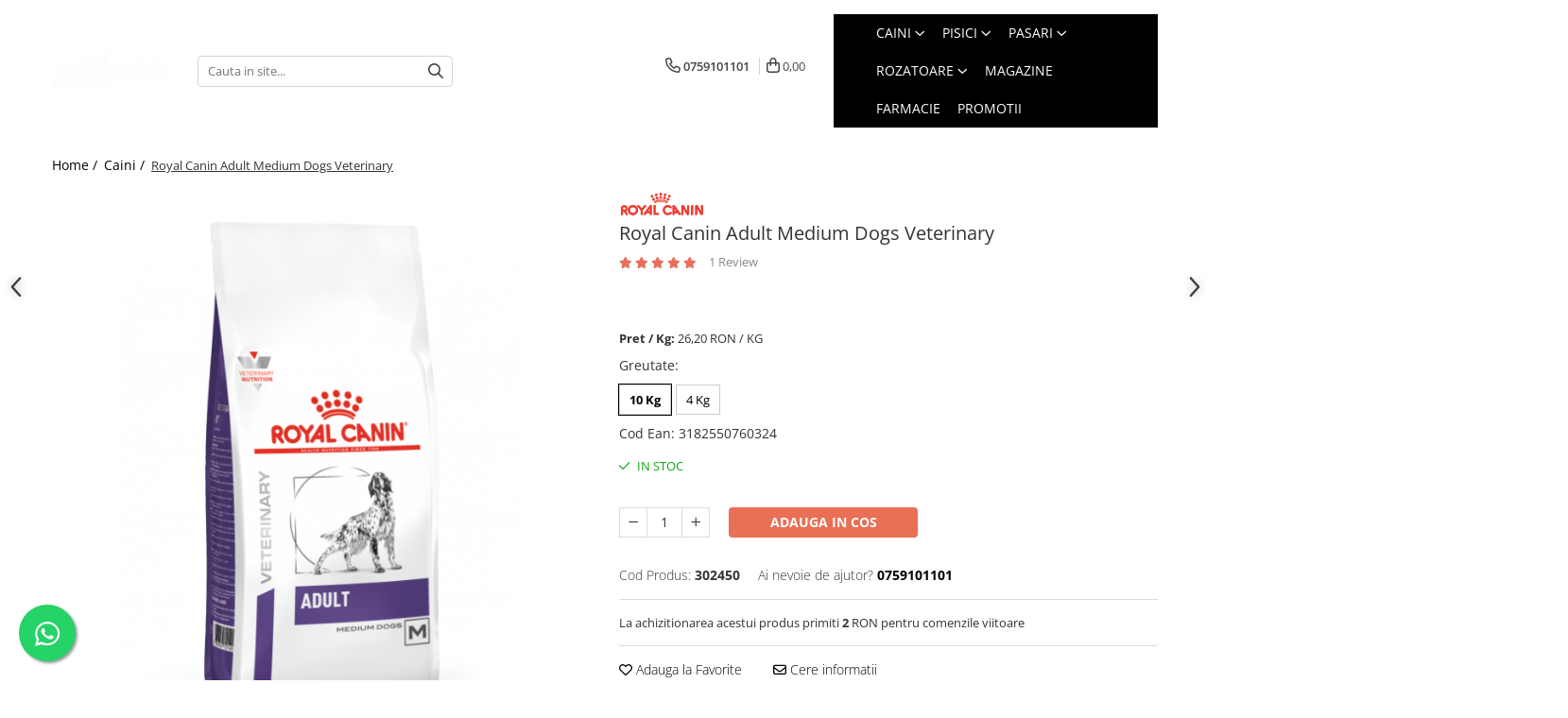

--- FILE ---
content_type: text/html; charset=UTF-8
request_url: https://www.zoopoint.ro/caini/royal-canin-adult-medium-dogs-veterinary.html
body_size: 55177
content:
<!DOCTYPE html>

<html lang="ro-ro">

	<head>
		<meta charset="UTF-8">

		<script src="https://gomagcdn.ro/themes/fashion/js/lazysizes.min.js?v=10331334-4.249" async=""></script>

		<script>
			function g_js(callbk){typeof callbk === 'function' ? window.addEventListener("DOMContentLoaded", callbk, false) : false;}
		</script>

					<link rel="icon" sizes="48x48" href="https://gomagcdn.ro/domains/zoopoint.ro/files/favicon/favicon5236.png">
			<link rel="apple-touch-icon" sizes="180x180" href="https://gomagcdn.ro/domains/zoopoint.ro/files/favicon/favicon5236.png">
		
		<style>
			/*body.loading{overflow:hidden;}
			body.loading #wrapper{opacity: 0;visibility: hidden;}
			body #wrapper{opacity: 1;visibility: visible;transition:all .1s ease-out;}*/

			.main-header .main-menu{min-height:43px;}
			.-g-hide{visibility:hidden;opacity:0;}

					</style>
					<link rel="preconnect" href="https://fonts.googleapis.com" >
					<link rel="preconnect" href="https://fonts.gstatic.com" crossorigin>
		
		<link rel="preconnect" href="https://gomagcdn.ro"><link rel="dns-prefetch" href="https://fonts.googleapis.com" /><link rel="dns-prefetch" href="https://fonts.gstatic.com" /><link rel="dns-prefetch" href="https://connect.facebook.net" /><link rel="dns-prefetch" href="https://www.facebook.com" /><link rel="dns-prefetch" href="https://www.googletagmanager.com" /><link rel="dns-prefetch" href="https://analytics.tiktok.com" />

					<link rel="preload" as="image" href="https://gomagcdn.ro/domains/zoopoint.ro/files/product/large/royal-canin-adult-small-dog-copie-2246-3058.png"   >
					<link rel="preload" as="style" href="https://fonts.googleapis.com/css2?family=Catamaran:wght@300;400;500;600;700&display=swap" fetchpriority="high" onload="this.onload=null;this.rel='stylesheet'" crossorigin>
		
		<link rel="preload" href="https://gomagcdn.ro/themes/fashion/js/plugins.js?v=10331334-4.249" as="script">

		
					<link rel="preload" href="https://www.zoopoint.ro/theme/default.js?v=41762944251" as="script">
				
		<link rel="preload" href="https://gomagcdn.ro/themes/fashion/js/dev.js?v=10331334-4.249" as="script">

					<noscript>
				<link rel="stylesheet" href="https://fonts.googleapis.com/css2?family=Catamaran:wght@300;400;500;600;700&display=swap">
			</noscript>
		
					<link rel="stylesheet" href="https://gomagcdn.ro/themes/fashion/css/main-min-v2.css?v=10331334-4.249-1" data-values='{"blockScripts": "1"}'>
		
					<link rel="stylesheet" href="https://www.zoopoint.ro/theme/default.css?v=41762944251">
		
						<link rel="stylesheet" href="https://gomagcdn.ro/themes/fashion/css/dev-style.css?v=10331334-4.249-1">
					<style>
									/* OTHER THEMES */
					.product-box .image {padding-top: 100%;}
					.product-box .product-icon-holder {aspect-ratio:1/1}
					.product-box .image img {position: absolute;max-height: 100%;}
							</style>
		
		
		
		<link rel="alternate" hreflang="x-default" href="https://www.zoopoint.ro/caini/royal-canin-adult-medium-dogs-veterinary.html">
									<!-- Global site tag (gtag.js) - Google Ads: 612009442 -->
<script async src="https://www.googletagmanager.com/gtag/js?id=AW-612009442"></script>
<script>
  window.dataLayer = window.dataLayer || [];
  function gtag(){dataLayer.push(arguments);}
  gtag('js', new Date());

  gtag('config', 'AW-612009442');
</script>					
		<meta name="expires" content="never">
		<meta name="revisit-after" content="1 days">
					<meta name="author" content="Gomag">
				<title>Royal Canin Adult Medium Dogs Veterinary</title>


					<meta name="robots" content="index,follow" />
						
		<meta name="description" content="Hrana dietetica completa conceputa pentru a ajuta la mentinerea greutatii corporale si ingrijirea blanii.">
		<meta class="viewport" name="viewport" content="width=device-width, initial-scale=1.0, user-scalable=no">
							<meta property="og:description" content="Royal Canin Adult Medium Dogs Veterinary    Hrana dietetica completa conceputa pentru a ajuta la mentinerea greutatii corporale si ingrijirea blanii, pentru caini adulti de talie medie, nesterilizati, cu greutatea intre 11-25 kg si cu varsta cuprinsa intre 12 luni si 7 ani.    Aceasta dieta special formulata contine substante nutritive care ajuta la sustinerea unei blani stralucitoare si a cresterii parului. Aceasta formula prezinta un grad ridicat de digerabilitate datorita prebioticelor selectate special pentru a sprijini digestia sanatoasa.    Important: Acest produs intra in categoria dietelor. Consultati medicul veterinar pentru stabilirea diagnosticului, prescrierea medicatiei sau a dietei in functie de nevoile specifice ale cainelui sau pisicii dumneavoastra."/>
							<meta property="og:image" content="https://gomagcdn.ro/domains/zoopoint.ro/files/product/large/royal-canin-adult-small-dog-copie-2246-3058.png"/>
															<link rel="canonical" href="https://www.zoopoint.ro/caini/royal-canin-adult-medium-dogs-veterinary.html" />
			<meta property="og:url" content="https://www.zoopoint.ro/caini/royal-canin-adult-medium-dogs-veterinary.html"/>
						
		<meta name="distribution" content="Global">
		<meta name="owner" content="www.zoopoint.ro">
		<meta name="publisher" content="www.zoopoint.ro">
		<meta name="rating" content="General">
		<meta name="copyright" content="Copyright www.zoopoint.ro 2026. All rights reserved">
		<link rel="search" href="https://www.zoopoint.ro/opensearch.ro.xml" type="application/opensearchdescription+xml" title="Cautare"/>

		
							<script src="https://gomagcdn.ro/themes/fashion/js/jquery-2.1.4.min.js"></script>
			<script defer src="https://gomagcdn.ro/themes/fashion/js/jquery.autocomplete.js?v=20181023"></script>
			<script src="https://gomagcdn.ro/themes/fashion/js/gomag.config.js?v=10331334-4.249"></script>
			<script src="https://gomagcdn.ro/themes/fashion/js/gomag.js?v=10331334-4.249"></script>
		
													<script>
$.Gomag.bind('User/Data/AffiliateMarketing/HideTrafiLeak', function(event, data){

    $('.whatsappfloat').remove();
});
</script><script>
	var items = [];

	items.push(
		{
			id		:'302450',
			name	:'Royal Canin Adult Medium Dogs Veterinary',
			brand	:'Royal Canin',
			category:'Caini',
			price	:262.0000,
			google_business_vertical: 'retail'
		}
	);

	gtag('event', 'view_item', {
		items: [items],
		currency: "RON",
		value: "262.0000",
		send_to: 'AW-612009442'
	});
		gtag('event', 'page_view', {
		send_to: 'AW-612009442',
		value: 262.0000,
		items: [{
			id: '302450',
			google_business_vertical: 'retail'
		}]
		});
	</script><script>	
	$(document).ready(function(){
		
		$(document).on('click', $GomagConfig.cartSummaryItemRemoveButton, function() {
			var productId = $(this).attr("data-product");
			var productSku = $(this).attr("data-productsku");
			var productPrice = $(this).attr("data-productprice");
			var productQty = $(this).attr("data-qty");
			
			gtag('event', 'remove_from_cart', {
					send_to	: 'AW-612009442',
					value	: parseFloat(productQty) * parseFloat(productPrice),
					items:[{
						id		: productSku,
						quantity: productQty,
						price	: productPrice		 
				}]
			})
			
		})
	
		$(document).on('click', $GomagConfig.checkoutItemRemoveButton, function() {
			
			var itemKey = $(this).attr('id').replace('__checkoutItemRemove','');
			var productId = $(this).data("product");
			var productSku = $(this).attr("productsku");
			var productPrice = $(this).attr("productprice");
			var productQty = $('#quantityToAdd_'+itemKey).val();
			
			gtag('event', 'remove_from_cart', {
				send_to	: 'AW-612009442',
				value	: parseFloat(productQty) * parseFloat(productPrice),
				items	:[{
					id		: productSku,
					quantity: productQty,
					price	: productPrice
				}]
			})
			
		})
	});		
	
</script>
<!-- Global site tag (gtag.js) - Google Analytics -->
<script async src="https://www.googletagmanager.com/gtag/js?id=G-WPH6W6NN3D"></script>
	<script>
 window.dataLayer = window.dataLayer || [];
  function gtag(){dataLayer.push(arguments);}
    var cookieValue = '';
  var name = 'g_c_consent' + "=";
  var decodedCookie = decodeURIComponent(document.cookie);
  var ca = decodedCookie.split(';');
  for(var i = 0; i <ca.length; i++) {
	var c = ca[i];
	while (c.charAt(0) == ' ') {
	  c = c.substring(1);
	}
	if (c.indexOf(name) == 0) {
	  cookieValue = c.substring(name.length, c.length);
	}
  }



if(cookieValue == ''){
	gtag('consent', 'default', {
	  'ad_storage': 'denied',
	  'ad_user_data': 'denied',
	  'ad_personalization': 'denied',
	  'analytics_storage': 'denied',
	  'personalization_storage': 'denied',
	  'functionality_storage': 'denied',
	  'security_storage': 'denied'
	});
	} else if(cookieValue != '-1'){


			gtag('consent', 'default', {
			'ad_storage': 'granted',
			'ad_user_data': 'granted',
			'ad_personalization': 'granted',
			'analytics_storage': 'granted',
			'personalization_storage': 'granted',
			'functionality_storage': 'granted',
			'security_storage': 'granted'
		});
	} else {
	 gtag('consent', 'default', {
		  'ad_storage': 'denied',
		  'ad_user_data': 'denied',
		  'ad_personalization': 'denied',
		  'analytics_storage': 'denied',
			'personalization_storage': 'denied',
			'functionality_storage': 'denied',
			'security_storage': 'denied'
		});

		 }
</script>
<script>

	
  gtag('js', new Date());

 
$.Gomag.bind('Cookie/Policy/Consent/Denied', function(){
	gtag('consent', 'update', {
		  'ad_storage': 'denied',
		  'ad_user_data': 'denied',
		  'ad_personalization': 'denied',
		  'analytics_storage': 'denied',
			'personalization_storage': 'denied',
			'functionality_storage': 'denied',
			'security_storage': 'denied'
		});
		})
$.Gomag.bind('Cookie/Policy/Consent/Granted', function(){
	gtag('consent', 'update', {
		  'ad_storage': 'granted',
		  'ad_user_data': 'granted',
		  'ad_personalization': 'granted',
		  'analytics_storage': 'granted',
			'personalization_storage': 'granted',
			'functionality_storage': 'granted',
			'security_storage': 'granted'
		});
		})
  gtag('config', 'G-WPH6W6NN3D', {allow_enhanced_conversions: true });
</script>
<script>
	function gaBuildProductVariant(product)
	{
		let _return = '';
		if(product.version != undefined)
		{
			$.each(product.version, function(i, a){
				_return += (_return == '' ? '' : ', ')+a.value;
			})
		}
		return _return;
	}

</script>
<script>
	$.Gomag.bind('Product/Add/To/Cart/After/Listing', function gaProductAddToCartLV4(event, data) {
		if(data.product !== undefined) {
			var gaProduct = false;
			if(typeof(gaProducts) != 'undefined' && gaProducts[data.product.id] != undefined)
			{
				gaProduct = gaProducts[data.product.id];

			}

			if(gaProduct == false)
			{
				gaProduct = {};
				gaProduct.item_id = data.product.id;
				gaProduct.currency = data.product.currency ? (String(data.product.currency).toLowerCase() == 'lei' ? 'RON' : data.product.currency) : 'RON';
				gaProduct.item_name =  data.product.sku ;
				gaProduct.item_variant= gaBuildProductVariant(data.product);
				gaProduct.item_brand = data.product.brand;
				gaProduct.item_category = data.product.category;

			}

			gaProduct.price = parseFloat(data.product.price).toFixed(2);
			gaProduct.quantity = data.product.productQuantity;
			gtag("event", "add_to_cart", {
				currency: gaProduct.currency,
				value: parseFloat(gaProduct.price) * parseFloat(gaProduct.quantity),
				items: [
					gaProduct
				]
			});

		}
	})
	$.Gomag.bind('Product/Add/To/Cart/After/Details', function gaProductAddToCartDV4(event, data){

		if(data.product !== undefined){

			var gaProduct = false;
			if(
				typeof(gaProducts) != 'undefined'
				&&
				gaProducts[data.product.id] != undefined
			)
			{
				var gaProduct = gaProducts[data.product.id];
			}

			if(gaProduct == false)
			{
				gaProduct = {};
				gaProduct.item_id = data.product.id;
				gaProduct.currency = data.product.currency ? (String(data.product.currency).toLowerCase() == 'lei' ? 'RON' : data.product.currency) : 'RON';
				gaProduct.item_name =  data.product.sku ;
				gaProduct.item_variant= gaBuildProductVariant(data.product);
				gaProduct.item_brand = data.product.brand;
				gaProduct.item_category = data.product.category;

			}

			gaProduct.price = parseFloat(data.product.price).toFixed(2);
			gaProduct.quantity = data.product.productQuantity;


			gtag("event", "add_to_cart", {
			  currency: gaProduct.currency,
			  value: parseFloat(gaProduct.price) * parseFloat(gaProduct.quantity),
			  items: [
				gaProduct
			  ]
			});
        }

	})
	 $.Gomag.bind('Product/Remove/From/Cart', function gaProductRemovedFromCartV4(event, data){
		var envData = $.Gomag.getEnvData();
		var products = envData.products;

		if(data.data.product !== undefined && products[data.data.product] !== undefined){


			var dataProduct = products[data.data.product];


			gaProduct = {};
			gaProduct.item_id = dataProduct.id;

			gaProduct.item_name =   dataProduct.sku ;
			gaProduct.currency = dataProduct.currency ? (String(dataProduct.currency).toLowerCase() == 'lei' ? 'RON' : dataProduct.currency) : 'RON';
			gaProduct.item_category = dataProduct.category;
			gaProduct.item_brand = dataProduct.brand;
			gaProduct.price = parseFloat(dataProduct.price).toFixed(2);
			gaProduct.quantity = data.data.quantity;
			gaProduct.item_variant= gaBuildProductVariant(dataProduct);
			gtag("event", "remove_from_cart", {
			  currency: gaProduct.currency,
			  value: parseFloat(gaProduct.price) * parseFloat(gaProduct.quantity),
			  items: [
				gaProduct
			  ]
			});
        }

	});

	 $.Gomag.bind('Cart/Quantity/Update', function gaCartQuantityUpdateV4(event, data){
		var envData = $.Gomag.getEnvData();
		var products = envData.products;
		if(!data.data.finalQuantity || !data.data.initialQuantity)
		{
			return false;
		}
		var dataProduct = products[data.data.product];
		if(dataProduct == undefined)
		{
			return false;
		}

		gaProduct = {};
		gaProduct.item_id = dataProduct.id;
		gaProduct.currency = dataProduct.currency ? (String(dataProduct.currency).toLowerCase() == 'lei' ? 'RON' : dataProduct.currency) : 'RON';
		gaProduct.item_name =  dataProduct.sku ;

		gaProduct.item_category = dataProduct.category;
		gaProduct.item_brand = dataProduct.brand;
		gaProduct.price = parseFloat(dataProduct.price).toFixed(2);
		gaProduct.item_variant= gaBuildProductVariant(dataProduct);
		if(parseFloat(data.data.initialQuantity) < parseFloat(data.data.finalQuantity))
		{
			var quantity = parseFloat(data.data.finalQuantity) - parseFloat(data.data.initialQuantity);
			gaProduct.quantity = quantity;

			gtag("event", "add_to_cart", {
			  currency: gaProduct.currency,
			  value: parseFloat(gaProduct.price) * parseFloat(gaProduct.quantity),
			  items: [
				gaProduct
			  ]
			});
		}
		else if(parseFloat(data.data.initialQuantity) > parseFloat(data.data.finalQuantity))
		{
			var quantity = parseFloat(data.data.initialQuantity) - parseFloat(data.data.finalQuantity);
			gaProduct.quantity = quantity;
			gtag("event", "remove_from_cart", {
			  currency: gaProduct.currency,
			  value: parseFloat(gaProduct.price) * parseFloat(gaProduct.quantity),
			  items: [
				gaProduct
			  ]
			});
		}

	});

</script>
<script>
!function (w, d, t) {
  w.TiktokAnalyticsObject=t;var ttq=w[t]=w[t]||[];ttq.methods=["page","track","identify","instances","debug","on","off","once","ready","alias","group","enableCookie","disableCookie"],ttq.setAndDefer=function(t,e){t[e]=function(){t.push([e].concat(Array.prototype.slice.call(arguments,0)))}};for(var i=0;i<ttq.methods.length;i++)ttq.setAndDefer(ttq,ttq.methods[i]);ttq.instance=function(t){for(var e=ttq._i[t]||[],n=0;n<ttq.methods.length;n++)ttq.setAndDefer(e,ttq.methods[n]);return e},ttq.load=function(e,n){var i="https://analytics.tiktok.com/i18n/pixel/events.js";ttq._i=ttq._i||{},ttq._i[e]=[],ttq._i[e]._u=i,ttq._t=ttq._t||{},ttq._t[e]=+new Date,ttq._o=ttq._o||{},ttq._o[e]=n||{};var o=document.createElement("script");o.type="text/javascript",o.async=!0,o.src=i+"?sdkid="+e+"&lib="+t;var a=document.getElementsByTagName("script")[0];a.parentNode.insertBefore(o,a)};

  ttq.load('CFS9TSJC77UEE0VEOFS0');
  ttq.page();
}(window, document, 'ttq');
</script><script>
function gmsc(name, value)
{
	if(value != undefined && value)
	{
		var expires = new Date();
		expires.setTime(expires.getTime() + parseInt(3600*24*1000*90));
		document.cookie = encodeURIComponent(name) + "=" + encodeURIComponent(value) + '; expires='+ expires.toUTCString() + "; path=/";
	}
}
let gmqs = window.location.search;
let gmup = new URLSearchParams(gmqs);
gmsc('g_sc', gmup.get('shop_campaign'));
gmsc('shop_utm_campaign', gmup.get('utm_campaign'));
gmsc('shop_utm_medium', gmup.get('utm_medium'));
gmsc('shop_utm_source', gmup.get('utm_source'));
</script><script>
    (function (w, d, s, o, t, r) {
        w.__aqpxConfig = {
            platform: 'gomag',
            appId: 1296,
            debugMode: false,
            dataLayer: 'dataLayerAq',
            events: ['default', 'default_consent', 'view_item', 'add_to_cart', 'remove_from_cart', 'add_to_wishlist', 'purchase', 'begin_checkout', 'view_cart', 'view_item_list']
        };
        w.__aqpxQueue = w.__aqpxQueue || [];
        w.AQPX = w.AQPX || function () { w.__aqpxQueue.push(arguments) };
        t = d.createElement(s);
        r = d.getElementsByTagName(s)[0];
        t.async = 1;
        t.src = o;
        r.parentNode.insertBefore(t, r);
    })(window, document, 'script', '//cdn.aqurate.ai/pixel/js/aqpx.min.js#latest-generation');
</script><!-- Facebook Pixel Code -->
				<script>
				!function(f,b,e,v,n,t,s){if(f.fbq)return;n=f.fbq=function(){n.callMethod?
				n.callMethod.apply(n,arguments):n.queue.push(arguments)};if(!f._fbq)f._fbq=n;
				n.push=n;n.loaded=!0;n.version="2.0";n.queue=[];t=b.createElement(e);t.async=!0;
				t.src=v;s=b.getElementsByTagName(e)[0];s.parentNode.insertBefore(t,s)}(window,
				document,"script","//connect.facebook.net/en_US/fbevents.js");

				fbq("init", "442061023683550");
				fbq("track", "PageView");</script>
				<!-- End Facebook Pixel Code -->
				<script>
				$.Gomag.bind('User/Ajax/Data/Loaded', function(event, data){
					if(data != undefined && data.data != undefined)
					{
						var eventData = data.data;
						if(eventData.facebookUserData != undefined)
						{
							$('body').append(eventData.facebookUserData);
						}
					}
				})
				</script>
				<meta name="facebook-domain-verification" content="nvn42p12xpj9492gdsme3a4nirjzc3" /><script>
	$.Gomag.bind('Product/Add/To/Cart/After/Listing', function(event, data){
		if(data.product !== undefined){
			gtag('event', 'add_to_cart', {
				send_to	: 'AW-612009442',
				value	: parseFloat(data.product.productQuantity) * parseFloat(data.product.price),
				items	:[{
					id		: data.product.sku,
					name	: data.product.name,
					brand	: data.product.brand,
					category: data.product.category,
					quantity: data.product.productQuantity,
					price	: data.product.price
				 
			}]
		   })
        }
	})
	$.Gomag.bind('Product/Add/To/Cart/After/Details', function(event, data){
		
		if(data.product !== undefined){
			gtag('event', 'add_to_cart', {
				send_to: 'AW-612009442',
				value: parseFloat(data.product.productQuantity) * parseFloat(data.product.price),
				items: [{
					id: data.product.sku,
					name		: data.product.name,
					brand		: data.product.brand,
					category	: data.product.category,
					quantity	: data.product.productQuantity,
					price		: data.product.price
				}]	
			})
		}
	})
   
</script><meta name="google-site-verification" content="F-WSVJmoirOirsIJOakRbYtbQti9arp8D-Dd7-S41FE" /> <meta name="msvalidate.01" content="C700E57068B1C0801D5593B9D96B68D3" />					
		
	</head>

	<body class="" style="">

		<script >
			function _addCss(url, attribute, value, loaded){
				var _s = document.createElement('link');
				_s.rel = 'stylesheet';
				_s.href = url;
				_s.type = 'text/css';
				if(attribute)
				{
					_s.setAttribute(attribute, value)
				}
				if(loaded){
					_s.onload = function(){
						var dom = document.getElementsByTagName('body')[0];
						//dom.classList.remove('loading');
					}
				}
				var _st = document.getElementsByTagName('link')[0];
				_st.parentNode.insertBefore(_s, _st);
			}
			//_addCss('https://fonts.googleapis.com/css2?family=Open+Sans:ital,wght@0,300;0,400;0,600;0,700;1,300;1,400&display=swap');
			_addCss('https://gomagcdn.ro/themes/_fonts/Open-Sans.css');

		</script>
		<script>
				/*setTimeout(
				  function()
				  {
				   document.getElementsByTagName('body')[0].classList.remove('loading');
				  }, 1000);*/
		</script>
							
					<div id="fb-root"></div>
						<script >
			window.fbAsyncInit = function() {
			FB.init({
			appId : '375331207170263',
			autoLogAppEvents : true,
			xfbml : true,
			version : 'v12.0'
			});
			};
			</script>
			<script async defer crossorigin="anonymous" src="https://connect.facebook.net/ro_RO/sdk.js"></script>
					
		<div id="wrapper">
			<!-- BLOCK:c0a45eaf98951decdf2c5b376eba6d29 start -->
<div id="_cartSummary" class="hide"></div>

<script >
	$(document).ready(function() {

		$(document).on('keypress', '.-g-input-loader', function(){
			$(this).addClass('-g-input-loading');
		})

		$.Gomag.bind('Product/Add/To/Cart/After', function(eventResponse, properties)
		{
									var data = JSON.parse(properties.data);
			$('.q-cart').html(data.quantity);
			if(parseFloat(data.quantity) > 0)
			{
				$('.q-cart').removeClass('hide');
			}
			else
			{
				$('.q-cart').addClass('hide');
			}
			$('.cartPrice').html(data.subtotal + ' ' + data.currency);
			$('.cartProductCount').html(data.quantity);


		})
		$('#_cartSummary').on('updateCart', function(event, cart) {
			var t = $(this);

			$.get('https://www.zoopoint.ro/cart-update', {
				cart: cart
			}, function(data) {

				$('.q-cart').html(data.quantity);
				if(parseFloat(data.quantity) > 0)
				{
					$('.q-cart').removeClass('hide');
				}
				else
				{
					$('.q-cart').addClass('hide');
				}
				$('.cartPrice').html(data.subtotal + ' ' + data.currency);
				$('.cartProductCount').html(data.quantity);
			}, 'json');
			window.ga = window.ga || function() {
				(ga.q = ga.q || []).push(arguments)
			};
			ga('send', 'event', 'Buton', 'Click', 'Adauga_Cos');
		});

		if(window.gtag_report_conversion) {
			$(document).on("click", 'li.phone-m', function() {
				var phoneNo = $('li.phone-m').children( "a").attr('href');
				gtag_report_conversion(phoneNo);
			});

		}

	});
</script>



<header class="main-header container-bg clearfix" data-block="headerBlock">
	<div class="discount-tape container-h full -g-hide" id="_gomagHellobar"></div>

		
	<div class="top-head-bg container-h full">

		<div class="top-head container-h">
			<div class="row">
				<div class="col-sm-2 col-xs-12 logo-h">
					
	<a href="https://www.zoopoint.ro" id="logo" data-pageId="2">
		<img src="https://gomagcdn.ro/domains/zoopoint.ro/files/company/logo-zoopoint-alb-2-846256178.png" fetchpriority="high" class="img-responsive" alt="Pet Shop Online ZooPoint.ro" title="Pet Shop Online ZooPoint.ro" width="200" height="50" style="width:auto;">
	</a>
				</div>
				<div class="col-sm-4 col-xs-7 main search-form-box">
					
<form name="search-form" class="search-form" action="https://www.zoopoint.ro/produse" id="_searchFormMainHeader">

	<input id="_autocompleteSearchMainHeader" name="c" class="input-placeholder -g-input-loader" type="text" placeholder="Cauta in site..." aria-label="Search"  value="">
	<button id="_doSearch" class="search-button" aria-hidden="true">
		<i class="fa fa-search" aria-hidden="true"></i>
	</button>

				<script >
			$(document).ready(function() {

				$('#_autocompleteSearchMainHeader').autocomplete({
					serviceUrl: 'https://www.zoopoint.ro/autocomplete',
					minChars: 2,
					deferRequestBy: 700,
					appendTo: '#_searchFormMainHeader',
					width: parseInt($('#_doSearch').offset().left) - parseInt($('#_autocompleteSearchMainHeader').offset().left),
					formatResult: function(suggestion, currentValue) {
						return suggestion.value;
					},
					onSelect: function(suggestion) {
						$(this).val(suggestion.data);
					},
					onSearchComplete: function(suggestion) {
						$(this).removeClass('-g-input-loading');
						$.Gomag.trigger('Autocomplete/Search/Complete', {search:$('#_autocompleteSearchMainHeader').val()});
					}
				});
				$(document).on('click', '#_doSearch', function(e){
					e.preventDefault();
					if($('#_autocompleteSearchMainHeader').val() != '')
					{
						$('#_searchFormMainHeader').submit();
					}
				})
			});
		</script>
	

</form>
				</div>
				<div class="col-xs-5 acount-section">
					
<ul>
	<li class="search-m hide">
		<a href="#" class="-g-no-url" aria-label="Cauta in site..." data-pageId="">
			<i class="fa fa-search search-open" aria-hidden="true"></i>
			<i style="display:none" class="fa fa-times search-close" aria-hidden="true"></i>
		</a>
	</li>
	<li class="-g-user-icon -g-user-icon-empty">
			
	</li>
	
				<li class="contact-header">
			<a href="tel:0759101101" aria-label="Contacteaza-ne" data-pageId="3">
				<i class="fa fa-phone" aria-hidden="true"></i>
								<span>0759101101</span>
			</a>
		</li>
			<li class="wishlist-header hide">
		<a href="https://www.zoopoint.ro/wishlist" aria-label="Wishlist" data-pageId="28">
			<span class="-g-wishlist-product-count -g-hide"></span>
			<i class="fa fa-heart-o" aria-hidden="true"></i>
			<span class="">Favorite</span>
		</a>
	</li>
	<li class="cart-header-btn cart">
		<a class="cart-drop _showCartHeader" href="https://www.zoopoint.ro/cos-de-cumparaturi" aria-label="Cos de cumparaturi">
			<span class="q-cart hide">0</span>
			<i class="fa fa-shopping-bag" aria-hidden="true"></i>
			<span class="count cartPrice">0,00
				
			</span>
		</a>
					<div class="cart-dd  _cartShow cart-closed"></div>
			</li>

	</ul>

	<script>
		$(document).ready(function() {
			//Cart
							$('.cart').mouseenter(function() {
					$.Gomag.showCartSummary('div._cartShow');
				}).mouseleave(function() {
					$.Gomag.hideCartSummary('div._cartShow');
					$('div._cartShow').removeClass('cart-open');
				});
						$(document).on('click', '.dropdown-toggle', function() {
				window.location = $(this).attr('href');
			})
		})
	</script>

				</div>
				<div class="col-xs-5 navigation-holder">
					
<div id="navigation">
	<nav id="main-menu" class="main-menu container-h full clearfix">
		<a href="#" class="menu-trg -g-no-url" title="Produse">
			<span>&nbsp;</span>
		</a>
		
<div class="container-h nav-menu-hh clearfix">

	<!-- BASE MENU -->
	<ul class="
			nav-menu base-menu container-h
			
			
		">

		

			
		<li class="menu-drop __GomagMM ">
							<a
					href="https://www.zoopoint.ro/caini"
					class="  "
					rel="  "
					
					title="Caini"
					data-Gomag=''
					data-block-name="mainMenuD0"
					data-pageId= "2"
					data-block="mainMenuD">
											<span class="list">Caini</span>
						<i class="fa fa-angle-down"></i>
				</a>

									<div class="menu-dd">
										<ul class="drop-list clearfix w100">
																																						<li class="fl">
										<div class="col">
											<p class="title">
												<a
												href="https://www.zoopoint.ro/hrana-uscata-pentru-caini"
												class="title    "
												rel="  "
												
												title="Hrana Uscata Caini"
												data-Gomag=''
												data-block-name="mainMenuD1"
												data-block="mainMenuD"
												data-pageId= "5"
												>
																										Hrana Uscata Caini
												</a>
											</p>
																																															<a
														href="https://www.zoopoint.ro/taste-of-the-wild-hrana-uscata-caini"
														rel="  "
														
														title="Taste of the Wild"
														class="    "
														data-Gomag=''
														data-block-name="mainMenuD2"
														data-block="mainMenuD"
														data-pageId="72"
													>
																												<i class="fa fa-angle-right"></i>
														<span>Taste of the Wild</span>
													</a>
																									<a
														href="https://www.zoopoint.ro/bonacibo-hrana-uscata-caini"
														rel="  "
														
														title="BonaCibo"
														class="    "
														data-Gomag=''
														data-block-name="mainMenuD2"
														data-block="mainMenuD"
														data-pageId="109"
													>
																												<i class="fa fa-angle-right"></i>
														<span>BonaCibo</span>
													</a>
																									<a
														href="https://www.zoopoint.ro/natures-protection-hrana-uscata-caini"
														rel="  "
														
														title="Nature's Protection"
														class="    "
														data-Gomag=''
														data-block-name="mainMenuD2"
														data-block="mainMenuD"
														data-pageId="69"
													>
																												<i class="fa fa-angle-right"></i>
														<span>Nature&#039;s Protection</span>
													</a>
																									<a
														href="https://www.zoopoint.ro/nature-s-protection-superior-care-hrana-uscata-caini"
														rel="  "
														
														title="Superior Care"
														class="    "
														data-Gomag=''
														data-block-name="mainMenuD2"
														data-block="mainMenuD"
														data-pageId="70"
													>
																												<i class="fa fa-angle-right"></i>
														<span>Superior Care</span>
													</a>
																									<a
														href="https://www.zoopoint.ro/nature-s-protection-lifestyle-hrana-uscata-caini"
														rel="  "
														
														title="Lifestyle"
														class="    "
														data-Gomag=''
														data-block-name="mainMenuD2"
														data-block="mainMenuD"
														data-pageId="180"
													>
																												<i class="fa fa-angle-right"></i>
														<span>Lifestyle</span>
													</a>
																									<a
														href="https://www.zoopoint.ro/royal-canin-caini"
														rel="  "
														
														title="Royal Canin"
														class="    "
														data-Gomag=''
														data-block-name="mainMenuD2"
														data-block="mainMenuD"
														data-pageId="7"
													>
																												<i class="fa fa-angle-right"></i>
														<span>Royal Canin</span>
													</a>
																									<a
														href="https://www.zoopoint.ro/naturo-"
														rel="  "
														
														title="Naturo"
														class="    "
														data-Gomag=''
														data-block-name="mainMenuD2"
														data-block="mainMenuD"
														data-pageId="165"
													>
																												<i class="fa fa-angle-right"></i>
														<span>Naturo</span>
													</a>
																									<a
														href="https://www.zoopoint.ro/araton-caini"
														rel="  "
														
														title="Araton"
														class="    "
														data-Gomag=''
														data-block-name="mainMenuD2"
														data-block="mainMenuD"
														data-pageId="63"
													>
																												<i class="fa fa-angle-right"></i>
														<span>Araton</span>
													</a>
																									<a
														href="https://www.zoopoint.ro/primordial-hrana-uscata-caini"
														rel="  "
														
														title="Primordial"
														class="    "
														data-Gomag=''
														data-block-name="mainMenuD2"
														data-block="mainMenuD"
														data-pageId="79"
													>
																												<i class="fa fa-angle-right"></i>
														<span>Primordial</span>
													</a>
																									<a
														href="https://www.zoopoint.ro/meglium-hrana-uscata-caini"
														rel="  "
														
														title="Meglium"
														class="    "
														data-Gomag=''
														data-block-name="mainMenuD2"
														data-block="mainMenuD"
														data-pageId="81"
													>
																												<i class="fa fa-angle-right"></i>
														<span>Meglium</span>
													</a>
																									<a
														href="https://www.zoopoint.ro/diamond-naturals-"
														rel="  "
														
														title="Diamond Naturals"
														class="    "
														data-Gomag=''
														data-block-name="mainMenuD2"
														data-block="mainMenuD"
														data-pageId="175"
													>
																												<i class="fa fa-angle-right"></i>
														<span>Diamond Naturals</span>
													</a>
																									<a
														href="https://www.zoopoint.ro/pala-hrana-uscata-caini"
														rel="  "
														
														title="Pala"
														class="    "
														data-Gomag=''
														data-block-name="mainMenuD2"
														data-block="mainMenuD"
														data-pageId="190"
													>
																												<i class="fa fa-angle-right"></i>
														<span>Pala</span>
													</a>
																									<a
														href="https://www.zoopoint.ro/pro-science-caini"
														rel="  "
														
														title="Pro Science"
														class="    "
														data-Gomag=''
														data-block-name="mainMenuD2"
														data-block="mainMenuD"
														data-pageId="193"
													>
																												<i class="fa fa-angle-right"></i>
														<span>Pro Science</span>
													</a>
																									<a
														href="https://www.zoopoint.ro/decent"
														rel="  "
														
														title="Decent"
														class="    "
														data-Gomag=''
														data-block-name="mainMenuD2"
														data-block="mainMenuD"
														data-pageId="185"
													>
																												<i class="fa fa-angle-right"></i>
														<span>Decent</span>
													</a>
																									<a
														href="https://www.zoopoint.ro/brit-premium-hrana-uscata-caini"
														rel="  "
														
														title="Brit Premium"
														class="    "
														data-Gomag=''
														data-block-name="mainMenuD2"
														data-block="mainMenuD"
														data-pageId="112"
													>
																												<i class="fa fa-angle-right"></i>
														<span>Brit Premium</span>
													</a>
																									<a
														href="https://www.zoopoint.ro/brit-care-hrana-uscata-caini"
														rel="  "
														
														title="Brit Care"
														class="    "
														data-Gomag=''
														data-block-name="mainMenuD2"
														data-block="mainMenuD"
														data-pageId="30"
													>
																												<i class="fa fa-angle-right"></i>
														<span>Brit Care</span>
													</a>
																									<a
														href="https://www.zoopoint.ro/acana-hrana-uscata-caini"
														rel="  "
														
														title="Acana"
														class="    "
														data-Gomag=''
														data-block-name="mainMenuD2"
														data-block="mainMenuD"
														data-pageId="16"
													>
																												<i class="fa fa-angle-right"></i>
														<span>Acana</span>
													</a>
																									<a
														href="https://www.zoopoint.ro/pro-plan-hrana-uscata-caini"
														rel="  "
														
														title="Pro Plan"
														class="    "
														data-Gomag=''
														data-block-name="mainMenuD2"
														data-block="mainMenuD"
														data-pageId="136"
													>
																												<i class="fa fa-angle-right"></i>
														<span>Pro Plan</span>
													</a>
																									<a
														href="https://www.zoopoint.ro/dog-food-hrana-uscata-caini"
														rel="  "
														
														title="Dog Food"
														class="    "
														data-Gomag=''
														data-block-name="mainMenuD2"
														data-block="mainMenuD"
														data-pageId="82"
													>
																												<i class="fa fa-angle-right"></i>
														<span>Dog Food</span>
													</a>
																									<a
														href="https://www.zoopoint.ro/orijen-hrana-uscata-caini"
														rel="  "
														
														title="Orijen"
														class="    "
														data-Gomag=''
														data-block-name="mainMenuD2"
														data-block="mainMenuD"
														data-pageId="128"
													>
																												<i class="fa fa-angle-right"></i>
														<span>Orijen</span>
													</a>
																									<a
														href="https://www.zoopoint.ro/hill-s-hrana-uscata-caini"
														rel="  "
														
														title="Hill's"
														class="    "
														data-Gomag=''
														data-block-name="mainMenuD2"
														data-block="mainMenuD"
														data-pageId="33"
													>
																												<i class="fa fa-angle-right"></i>
														<span>Hill&#039;s</span>
													</a>
																									<a
														href="https://www.zoopoint.ro/josera"
														rel="  "
														
														title="Josera"
														class="    "
														data-Gomag=''
														data-block-name="mainMenuD2"
														data-block="mainMenuD"
														data-pageId="166"
													>
																												<i class="fa fa-angle-right"></i>
														<span>Josera</span>
													</a>
																									<a
														href="https://www.zoopoint.ro/platinum-177"
														rel="  "
														
														title="Platinum"
														class="    "
														data-Gomag=''
														data-block-name="mainMenuD2"
														data-block="mainMenuD"
														data-pageId="177"
													>
																												<i class="fa fa-angle-right"></i>
														<span>Platinum</span>
													</a>
																									<a
														href="https://www.zoopoint.ro/dog-chow-191"
														rel="  "
														
														title="Dog Chow"
														class="    "
														data-Gomag=''
														data-block-name="mainMenuD2"
														data-block="mainMenuD"
														data-pageId="191"
													>
																												<i class="fa fa-angle-right"></i>
														<span>Dog Chow</span>
													</a>
																							
										</div>
									</li>
																																<li class="fl">
										<div class="col">
											<p class="title">
												<a
												href="https://www.zoopoint.ro/hrana-umeda-caini"
												class="title    "
												rel="  "
												
												title="Hrana Umeda Caini"
												data-Gomag=''
												data-block-name="mainMenuD1"
												data-block="mainMenuD"
												data-pageId= "10"
												>
																										Hrana Umeda Caini
												</a>
											</p>
																																															<a
														href="https://www.zoopoint.ro/naturo-hrana-umeda-caini"
														rel="  "
														
														title="Naturo"
														class="    "
														data-Gomag=''
														data-block-name="mainMenuD2"
														data-block="mainMenuD"
														data-pageId="151"
													>
																												<i class="fa fa-angle-right"></i>
														<span>Naturo</span>
													</a>
																									<a
														href="https://www.zoopoint.ro/taste-of-the-wild-hrana-umeda-caini"
														rel="  "
														
														title="Taste of the Wild"
														class="    "
														data-Gomag=''
														data-block-name="mainMenuD2"
														data-block="mainMenuD"
														data-pageId="71"
													>
																												<i class="fa fa-angle-right"></i>
														<span>Taste of the Wild</span>
													</a>
																									<a
														href="https://www.zoopoint.ro/isegrim-hrana-umeda-caini"
														rel="  "
														
														title="Isegrim"
														class="    "
														data-Gomag=''
														data-block-name="mainMenuD2"
														data-block="mainMenuD"
														data-pageId="77"
													>
																												<i class="fa fa-angle-right"></i>
														<span>Isegrim</span>
													</a>
																									<a
														href="https://www.zoopoint.ro/inaba-churu"
														rel="  "
														
														title="Inaba Churu"
														class="    "
														data-Gomag=''
														data-block-name="mainMenuD2"
														data-block="mainMenuD"
														data-pageId="164"
													>
																												<i class="fa fa-angle-right"></i>
														<span>Inaba Churu</span>
													</a>
																									<a
														href="https://www.zoopoint.ro/nature-s-protection-superior-care-hrana-umeda-caini"
														rel="  "
														
														title="Nature's Protection Superior Care"
														class="    "
														data-Gomag=''
														data-block-name="mainMenuD2"
														data-block="mainMenuD"
														data-pageId="156"
													>
																												<i class="fa fa-angle-right"></i>
														<span>Nature&#039;s Protection Superior Care</span>
													</a>
																									<a
														href="https://www.zoopoint.ro/nature-s-protection-170"
														rel="  "
														
														title="Nature's Protection"
														class="    "
														data-Gomag=''
														data-block-name="mainMenuD2"
														data-block="mainMenuD"
														data-pageId="170"
													>
																												<i class="fa fa-angle-right"></i>
														<span>Nature&#039;s Protection</span>
													</a>
																									<a
														href="https://www.zoopoint.ro/royal-canin-hrana-umeda-caini"
														rel="  "
														
														title="Royal Canin"
														class="    "
														data-Gomag=''
														data-block-name="mainMenuD2"
														data-block="mainMenuD"
														data-pageId="12"
													>
																												<i class="fa fa-angle-right"></i>
														<span>Royal Canin</span>
													</a>
																									<a
														href="https://www.zoopoint.ro/hill-s-hrana-umeda-caini"
														rel="  "
														
														title="Hill's"
														class="    "
														data-Gomag=''
														data-block-name="mainMenuD2"
														data-block="mainMenuD"
														data-pageId="34"
													>
																												<i class="fa fa-angle-right"></i>
														<span>Hill&#039;s</span>
													</a>
																									<a
														href="https://www.zoopoint.ro/brit-premium-hrana-umeda-caini"
														rel="  "
														
														title="Brit Premium"
														class="    "
														data-Gomag=''
														data-block-name="mainMenuD2"
														data-block="mainMenuD"
														data-pageId="123"
													>
																												<i class="fa fa-angle-right"></i>
														<span>Brit Premium</span>
													</a>
																									<a
														href="https://www.zoopoint.ro/nuevo-hrana-umeda-caini"
														rel="  "
														
														title="Nuevo"
														class="    "
														data-Gomag=''
														data-block-name="mainMenuD2"
														data-block="mainMenuD"
														data-pageId="23"
													>
																												<i class="fa fa-angle-right"></i>
														<span>Nuevo</span>
													</a>
																									<a
														href="https://www.zoopoint.ro/brit-care-hrana-umeda-caini"
														rel="  "
														
														title="Brit Care"
														class="    "
														data-Gomag=''
														data-block-name="mainMenuD2"
														data-block="mainMenuD"
														data-pageId="117"
													>
																												<i class="fa fa-angle-right"></i>
														<span>Brit Care</span>
													</a>
																									<a
														href="https://www.zoopoint.ro/schesir-hrana-umeda-caini"
														rel="  "
														
														title="Schesir"
														class="    "
														data-Gomag=''
														data-block-name="mainMenuD2"
														data-block="mainMenuD"
														data-pageId="49"
													>
																												<i class="fa fa-angle-right"></i>
														<span>Schesir</span>
													</a>
																									<a
														href="https://www.zoopoint.ro/piper-caini"
														rel="  "
														
														title="Piper"
														class="    "
														data-Gomag=''
														data-block-name="mainMenuD2"
														data-block="mainMenuD"
														data-pageId="58"
													>
																												<i class="fa fa-angle-right"></i>
														<span>Piper</span>
													</a>
																									<a
														href="https://www.zoopoint.ro/josera-"
														rel="  "
														
														title="Josera"
														class="    "
														data-Gomag=''
														data-block-name="mainMenuD2"
														data-block="mainMenuD"
														data-pageId="169"
													>
																												<i class="fa fa-angle-right"></i>
														<span>Josera</span>
													</a>
																									<a
														href="https://www.zoopoint.ro/carpathian-pet-food-"
														rel="  "
														
														title="Carpathian Pet Food"
														class="    "
														data-Gomag=''
														data-block-name="mainMenuD2"
														data-block="mainMenuD"
														data-pageId="174"
													>
																												<i class="fa fa-angle-right"></i>
														<span>Carpathian Pet Food</span>
													</a>
																							
										</div>
									</li>
																																<li class="fl">
										<div class="col">
											<p class="title">
												<a
												href="https://www.zoopoint.ro/igiena-caini"
												class="title    "
												rel="  "
												
												title="Igiena Caini"
												data-Gomag=''
												data-block-name="mainMenuD1"
												data-block="mainMenuD"
												data-pageId= "43"
												>
																										Igiena Caini
												</a>
											</p>
																						
										</div>
									</li>
																																<li class="fl">
										<div class="col">
											<p class="title">
												<a
												href="https://www.zoopoint.ro/diete-veterinare-caini"
												class="title    "
												rel="  "
												
												title="Diete Veterinare Caini"
												data-Gomag=''
												data-block-name="mainMenuD1"
												data-block="mainMenuD"
												data-pageId= "14"
												>
																										Diete Veterinare Caini
												</a>
											</p>
																						
										</div>
									</li>
																																<li class="fl">
										<div class="col">
											<p class="title">
												<a
												href="https://www.zoopoint.ro/suplimente-nutritive-caini"
												class="title    "
												rel="  "
												
												title="Suplimente Nutritive Caini"
												data-Gomag=''
												data-block-name="mainMenuD1"
												data-block="mainMenuD"
												data-pageId= "27"
												>
																										Suplimente Nutritive Caini
												</a>
											</p>
																						
										</div>
									</li>
																																<li class="fl">
										<div class="col">
											<p class="title">
												<a
												href="https://www.zoopoint.ro/cosuri-culcusuri-si-perne-caini"
												class="title    "
												rel="  "
												
												title="Cosuri, Culcusuri si Perne"
												data-Gomag=''
												data-block-name="mainMenuD1"
												data-block="mainMenuD"
												data-pageId= "80"
												>
																										Cosuri, Culcusuri si Perne
												</a>
											</p>
																						
										</div>
									</li>
																																<li class="fl">
										<div class="col">
											<p class="title">
												<a
												href="https://www.zoopoint.ro/covorase-absorbante-caini"
												class="title    "
												rel="  "
												
												title="Covorase Absorbante"
												data-Gomag=''
												data-block-name="mainMenuD1"
												data-block="mainMenuD"
												data-pageId= "80"
												>
																										Covorase Absorbante
												</a>
											</p>
																						
										</div>
									</li>
																																<li class="fl">
										<div class="col">
											<p class="title">
												<a
												href="https://www.zoopoint.ro/lese-zgarzi-si-hamuri-caini"
												class="title    "
												rel="  "
												
												title="Lese, zgarzi si hamuri"
												data-Gomag=''
												data-block-name="mainMenuD1"
												data-block="mainMenuD"
												data-pageId= "124"
												>
																										Lese, zgarzi si hamuri
												</a>
											</p>
																						
										</div>
									</li>
																																<li class="fl">
										<div class="col">
											<p class="title">
												<a
												href="https://www.zoopoint.ro/recompense-si-delicii-pentru-caini"
												class="title    "
												rel="  "
												
												title="Recompense si Delicii pentru Caini"
												data-Gomag=''
												data-block-name="mainMenuD1"
												data-block="mainMenuD"
												data-pageId= "19"
												>
																										Recompense si Delicii pentru Caini
												</a>
											</p>
																						
										</div>
									</li>
																																<li class="fl">
										<div class="col">
											<p class="title">
												<a
												href="https://www.zoopoint.ro/lapte-praf-caini"
												class="title    "
												rel="  "
												
												title="Lapte pentru Caini"
												data-Gomag=''
												data-block-name="mainMenuD1"
												data-block="mainMenuD"
												data-pageId= "18"
												>
																										Lapte pentru Caini
												</a>
											</p>
																						
										</div>
									</li>
																																<li class="fl">
										<div class="col">
											<p class="title">
												<a
												href="https://www.zoopoint.ro/jucarii-caini"
												class="title    "
												rel="  "
												
												title="Jucarii Caini"
												data-Gomag=''
												data-block-name="mainMenuD1"
												data-block="mainMenuD"
												data-pageId= "86"
												>
																										Jucarii Caini
												</a>
											</p>
																						
										</div>
									</li>
																																<li class="fl">
										<div class="col">
											<p class="title">
												<a
												href="https://www.zoopoint.ro/educare-si-dresaj-caini"
												class="title    "
												rel="  "
												
												title="Educare si Dresaj"
												data-Gomag=''
												data-block-name="mainMenuD1"
												data-block="mainMenuD"
												data-pageId= "93"
												>
																										Educare si Dresaj
												</a>
											</p>
																						
										</div>
									</li>
																																<li class="fl">
										<div class="col">
											<p class="title">
												<a
												href="https://www.zoopoint.ro/genti-custi-transport-caini"
												class="title    "
												rel="  "
												
												title="Genti, Custi Transport"
												data-Gomag=''
												data-block-name="mainMenuD1"
												data-block="mainMenuD"
												data-pageId= "80"
												>
																										Genti, Custi Transport
												</a>
											</p>
																						
										</div>
									</li>
																																<li class="fl">
										<div class="col">
											<p class="title">
												<a
												href="https://www.zoopoint.ro/castroane-boluri-si-accesorii-caini"
												class="title    "
												rel="  "
												
												title="Castroane, Boluri si Accesorii"
												data-Gomag=''
												data-block-name="mainMenuD1"
												data-block="mainMenuD"
												data-pageId= "80"
												>
																										Castroane, Boluri si Accesorii
												</a>
											</p>
																						
										</div>
									</li>
																																<li class="fl">
										<div class="col">
											<p class="title">
												<a
												href="https://www.zoopoint.ro/fantani-adapatoare"
												class="title    "
												rel="  "
												
												title="Fantani si Adapatoare"
												data-Gomag=''
												data-block-name="mainMenuD1"
												data-block="mainMenuD"
												data-pageId= "80"
												>
																										Fantani si Adapatoare
												</a>
											</p>
																						
										</div>
									</li>
																																<li class="fl">
										<div class="col">
											<p class="title">
												<a
												href="https://www.zoopoint.ro/antiparazitare-caini"
												class="title    "
												rel="  "
												
												title="Antiparazitare"
												data-Gomag=''
												data-block-name="mainMenuD1"
												data-block="mainMenuD"
												data-pageId= "80"
												>
																										Antiparazitare
												</a>
											</p>
																						
										</div>
									</li>
																																<li class="fl">
										<div class="col">
											<p class="title">
												<a
												href="https://www.zoopoint.ro/educative-antistres"
												class="title    "
												rel="  "
												
												title="Solutii educative si antistres"
												data-Gomag=''
												data-block-name="mainMenuD1"
												data-block="mainMenuD"
												data-pageId= "80"
												>
																										Solutii educative si antistres
												</a>
											</p>
																						
										</div>
									</li>
																																<li class="fl">
										<div class="col">
											<p class="title">
												<a
												href="https://www.zoopoint.ro/pala-raw"
												class="title    "
												rel="  "
												
												title="Hrana Raw"
												data-Gomag=''
												data-block-name="mainMenuD1"
												data-block="mainMenuD"
												data-pageId= ""
												>
																										Hrana Raw
												</a>
											</p>
																						
										</div>
									</li>
																													</ul>
																	</div>
									
		</li>
		
		<li class="menu-drop __GomagMM ">
							<a
					href="https://www.zoopoint.ro/pisici"
					class="  "
					rel="  "
					
					title="Pisici"
					data-Gomag=''
					data-block-name="mainMenuD0"
					data-pageId= "4"
					data-block="mainMenuD">
											<span class="list">Pisici</span>
						<i class="fa fa-angle-down"></i>
				</a>

									<div class="menu-dd">
										<ul class="drop-list clearfix w100">
																																						<li class="fl">
										<div class="col">
											<p class="title">
												<a
												href="https://www.zoopoint.ro/hrana-uscata-pentru-pisici"
												class="title    "
												rel="  "
												
												title="Hrana Uscata Pisici"
												data-Gomag=''
												data-block-name="mainMenuD1"
												data-block="mainMenuD"
												data-pageId= "6"
												>
																										Hrana Uscata Pisici
												</a>
											</p>
																																															<a
														href="https://www.zoopoint.ro/taste-of-the-wild-hrana-uscata-pisici"
														rel="  "
														
														title="Taste of the Wild"
														class="    "
														data-Gomag=''
														data-block-name="mainMenuD2"
														data-block="mainMenuD"
														data-pageId="73"
													>
																												<i class="fa fa-angle-right"></i>
														<span>Taste of the Wild</span>
													</a>
																									<a
														href="https://www.zoopoint.ro/natures-protection-pisici"
														rel="  "
														
														title="Nature's Protection"
														class="    "
														data-Gomag=''
														data-block-name="mainMenuD2"
														data-block="mainMenuD"
														data-pageId="67"
													>
																												<i class="fa fa-angle-right"></i>
														<span>Nature&#039;s Protection</span>
													</a>
																									<a
														href="https://www.zoopoint.ro/nature-s-protection-lifestyle-care-hrana-uscata-pisici"
														rel="  "
														
														title="Lifestyle"
														class="    "
														data-Gomag=''
														data-block-name="mainMenuD2"
														data-block="mainMenuD"
														data-pageId="181"
													>
																												<i class="fa fa-angle-right"></i>
														<span>Lifestyle</span>
													</a>
																									<a
														href="https://www.zoopoint.ro/bonacibo-hrana-uscata-pisici"
														rel="  "
														
														title="BonaCibo"
														class="    "
														data-Gomag=''
														data-block-name="mainMenuD2"
														data-block="mainMenuD"
														data-pageId="110"
													>
																												<i class="fa fa-angle-right"></i>
														<span>BonaCibo</span>
													</a>
																									<a
														href="https://www.zoopoint.ro/superior-care"
														rel="  "
														
														title="Superior Care"
														class="    "
														data-Gomag=''
														data-block-name="mainMenuD2"
														data-block="mainMenuD"
														data-pageId="204"
													>
																												<i class="fa fa-angle-right"></i>
														<span>Superior Care</span>
													</a>
																									<a
														href="https://www.zoopoint.ro/araton-pisici"
														rel="  "
														
														title="Araton"
														class="    "
														data-Gomag=''
														data-block-name="mainMenuD2"
														data-block="mainMenuD"
														data-pageId="61"
													>
																												<i class="fa fa-angle-right"></i>
														<span>Araton</span>
													</a>
																									<a
														href="https://www.zoopoint.ro/pro-science-pisici"
														rel="  "
														
														title="Pro Science"
														class="    "
														data-Gomag=''
														data-block-name="mainMenuD2"
														data-block="mainMenuD"
														data-pageId="192"
													>
																												<i class="fa fa-angle-right"></i>
														<span>Pro Science</span>
													</a>
																									<a
														href="https://www.zoopoint.ro/primordial-hrana-uscata-pisici"
														rel="  "
														
														title="Primordial"
														class="    "
														data-Gomag=''
														data-block-name="mainMenuD2"
														data-block="mainMenuD"
														data-pageId="97"
													>
																												<i class="fa fa-angle-right"></i>
														<span>Primordial</span>
													</a>
																									<a
														href="https://www.zoopoint.ro/decent-hrana-uscata-pisici"
														rel="  "
														
														title="Decent"
														class="    "
														data-Gomag=''
														data-block-name="mainMenuD2"
														data-block="mainMenuD"
														data-pageId="184"
													>
																												<i class="fa fa-angle-right"></i>
														<span>Decent</span>
													</a>
																									<a
														href="https://www.zoopoint.ro/cat-food-hrana-uscata-pisici"
														rel="  "
														
														title="Cat Food"
														class="    "
														data-Gomag=''
														data-block-name="mainMenuD2"
														data-block="mainMenuD"
														data-pageId="76"
													>
																												<i class="fa fa-angle-right"></i>
														<span>Cat Food</span>
													</a>
																									<a
														href="https://www.zoopoint.ro/mito-pisici"
														rel="  "
														
														title="LaMito"
														class="    "
														data-Gomag=''
														data-block-name="mainMenuD2"
														data-block="mainMenuD"
														data-pageId="149"
													>
																												<i class="fa fa-angle-right"></i>
														<span>LaMito</span>
													</a>
																									<a
														href="https://www.zoopoint.ro/royal-canin-hrana-uscata-pisici"
														rel="  "
														
														title="Royal Canin"
														class="    "
														data-Gomag=''
														data-block-name="mainMenuD2"
														data-block="mainMenuD"
														data-pageId="9"
													>
																												<i class="fa fa-angle-right"></i>
														<span>Royal Canin</span>
													</a>
																									<a
														href="https://www.zoopoint.ro/brit-care-hrana-uscata-pisici"
														rel="  "
														
														title="Brit Care"
														class="    "
														data-Gomag=''
														data-block-name="mainMenuD2"
														data-block="mainMenuD"
														data-pageId="115"
													>
																												<i class="fa fa-angle-right"></i>
														<span>Brit Care</span>
													</a>
																									<a
														href="https://www.zoopoint.ro/brit-premium-hrana-uscata-pisici"
														rel="  "
														
														title="Brit Premium"
														class="    "
														data-Gomag=''
														data-block-name="mainMenuD2"
														data-block="mainMenuD"
														data-pageId="113"
													>
																												<i class="fa fa-angle-right"></i>
														<span>Brit Premium</span>
													</a>
																									<a
														href="https://www.zoopoint.ro/acana-hrana-uscata-pisici"
														rel="  "
														
														title="Acana"
														class="    "
														data-Gomag=''
														data-block-name="mainMenuD2"
														data-block="mainMenuD"
														data-pageId="17"
													>
																												<i class="fa fa-angle-right"></i>
														<span>Acana</span>
													</a>
																									<a
														href="https://www.zoopoint.ro/orijen-"
														rel="  "
														
														title="Orijen"
														class="    "
														data-Gomag=''
														data-block-name="mainMenuD2"
														data-block="mainMenuD"
														data-pageId="130"
													>
																												<i class="fa fa-angle-right"></i>
														<span>Orijen</span>
													</a>
																									<a
														href="https://www.zoopoint.ro/hill-s-hrana-uscata-pisici"
														rel="  "
														
														title="Hill's"
														class="    "
														data-Gomag=''
														data-block-name="mainMenuD2"
														data-block="mainMenuD"
														data-pageId="35"
													>
																												<i class="fa fa-angle-right"></i>
														<span>Hill&#039;s</span>
													</a>
																									<a
														href="https://www.zoopoint.ro/cat-chow-hrana-uscata-pisici"
														rel="  "
														
														title="Cat Chow"
														class="    "
														data-Gomag=''
														data-block-name="mainMenuD2"
														data-block="mainMenuD"
														data-pageId="100"
													>
																												<i class="fa fa-angle-right"></i>
														<span>Cat Chow</span>
													</a>
																									<a
														href="https://www.zoopoint.ro/pro-plan-hrana-uscata-pisici"
														rel="  "
														
														title="Pro Plan"
														class="    "
														data-Gomag=''
														data-block-name="mainMenuD2"
														data-block="mainMenuD"
														data-pageId="104"
													>
																												<i class="fa fa-angle-right"></i>
														<span>Pro Plan</span>
													</a>
																									<a
														href="https://www.zoopoint.ro/josera-167"
														rel="  "
														
														title="Josera"
														class="    "
														data-Gomag=''
														data-block-name="mainMenuD2"
														data-block="mainMenuD"
														data-pageId="167"
													>
																												<i class="fa fa-angle-right"></i>
														<span>Josera</span>
													</a>
																							
										</div>
									</li>
																																<li class="fl">
										<div class="col">
											<p class="title">
												<a
												href="https://www.zoopoint.ro/hrana-umeda-pisici"
												class="title    "
												rel="  "
												
												title="Hrana Umeda Pisici"
												data-Gomag=''
												data-block-name="mainMenuD1"
												data-block="mainMenuD"
												data-pageId= "11"
												>
																										Hrana Umeda Pisici
												</a>
											</p>
																																															<a
														href="https://www.zoopoint.ro/royal-canin-hrana-umeda-pisici"
														rel="  "
														
														title="Royal Canin"
														class="    "
														data-Gomag=''
														data-block-name="mainMenuD2"
														data-block="mainMenuD"
														data-pageId="13"
													>
																												<i class="fa fa-angle-right"></i>
														<span>Royal Canin</span>
													</a>
																									<a
														href="https://www.zoopoint.ro/applaws-hrana-umeda-pisici"
														rel="  "
														
														title="Applaws"
														class="    "
														data-Gomag=''
														data-block-name="mainMenuD2"
														data-block="mainMenuD"
														data-pageId="21"
													>
																												<i class="fa fa-angle-right"></i>
														<span>Applaws</span>
													</a>
																									<a
														href="https://www.zoopoint.ro/bonacibo-hrana-umeda-pisici"
														rel="  "
														
														title="BonaCibo"
														class="    "
														data-Gomag=''
														data-block-name="mainMenuD2"
														data-block="mainMenuD"
														data-pageId="111"
													>
																												<i class="fa fa-angle-right"></i>
														<span>BonaCibo</span>
													</a>
																									<a
														href="https://www.zoopoint.ro/naturo-hrana-umeda-pisici"
														rel="  "
														
														title="Naturo"
														class="    "
														data-Gomag=''
														data-block-name="mainMenuD2"
														data-block="mainMenuD"
														data-pageId="150"
													>
																												<i class="fa fa-angle-right"></i>
														<span>Naturo</span>
													</a>
																									<a
														href="https://www.zoopoint.ro/cherie-pisici"
														rel="  "
														
														title="Cherie"
														class="    "
														data-Gomag=''
														data-block-name="mainMenuD2"
														data-block="mainMenuD"
														data-pageId="160"
													>
																												<i class="fa fa-angle-right"></i>
														<span>Cherie</span>
													</a>
																									<a
														href="https://www.zoopoint.ro/ciao-inaba"
														rel="  "
														
														title="Ciao Inaba"
														class="    "
														data-Gomag=''
														data-block-name="mainMenuD2"
														data-block="mainMenuD"
														data-pageId="157"
													>
																												<i class="fa fa-angle-right"></i>
														<span>Ciao Inaba</span>
													</a>
																									<a
														href="https://www.zoopoint.ro/natures-protection-hrana-umeda-pisici"
														rel="  "
														
														title="Nature's Protection"
														class="    "
														data-Gomag=''
														data-block-name="mainMenuD2"
														data-block="mainMenuD"
														data-pageId="68"
													>
																												<i class="fa fa-angle-right"></i>
														<span>Nature&#039;s Protection</span>
													</a>
																									<a
														href="https://www.zoopoint.ro/natures-protection-lifestyle-hrana-umeda-pisici"
														rel="  "
														
														title="Lifestyle"
														class="    "
														data-Gomag=''
														data-block-name="mainMenuD2"
														data-block="mainMenuD"
														data-pageId="182"
													>
																												<i class="fa fa-angle-right"></i>
														<span>Lifestyle</span>
													</a>
																									<a
														href="https://www.zoopoint.ro/taste-of-the-wild-hrana-umeda-pisici"
														rel="  "
														
														title="Taste of The Wild"
														class="    "
														data-Gomag=''
														data-block-name="mainMenuD2"
														data-block="mainMenuD"
														data-pageId="176"
													>
																												<i class="fa fa-angle-right"></i>
														<span>Taste of The Wild</span>
													</a>
																									<a
														href="https://www.zoopoint.ro/catit-pisici"
														rel="  "
														
														title="Catit"
														class="    "
														data-Gomag=''
														data-block-name="mainMenuD2"
														data-block="mainMenuD"
														data-pageId="195"
													>
																												<i class="fa fa-angle-right"></i>
														<span>Catit</span>
													</a>
																									<a
														href="https://www.zoopoint.ro/acana-"
														rel="  "
														
														title="Acana"
														class="    "
														data-Gomag=''
														data-block-name="mainMenuD2"
														data-block="mainMenuD"
														data-pageId="161"
													>
																												<i class="fa fa-angle-right"></i>
														<span>Acana</span>
													</a>
																									<a
														href="https://www.zoopoint.ro/gourmet-hrana-umeda-pisici"
														rel="  "
														
														title="Gourmet"
														class="    "
														data-Gomag=''
														data-block-name="mainMenuD2"
														data-block="mainMenuD"
														data-pageId="102"
													>
																												<i class="fa fa-angle-right"></i>
														<span>Gourmet</span>
													</a>
																									<a
														href="https://www.zoopoint.ro/pro-plan-hrana-umeda-pisici"
														rel="  "
														
														title="Pro Plan"
														class="    "
														data-Gomag=''
														data-block-name="mainMenuD2"
														data-block="mainMenuD"
														data-pageId="103"
													>
																												<i class="fa fa-angle-right"></i>
														<span>Pro Plan</span>
													</a>
																									<a
														href="https://www.zoopoint.ro/brit-care-hrana-umeda-pisici"
														rel="  "
														
														title="Brit Care"
														class="    "
														data-Gomag=''
														data-block-name="mainMenuD2"
														data-block="mainMenuD"
														data-pageId="116"
													>
																												<i class="fa fa-angle-right"></i>
														<span>Brit Care</span>
													</a>
																									<a
														href="https://www.zoopoint.ro/brit-premium-hrana-umeda-pisici"
														rel="  "
														
														title="Brit Premium"
														class="    "
														data-Gomag=''
														data-block-name="mainMenuD2"
														data-block="mainMenuD"
														data-pageId="122"
													>
																												<i class="fa fa-angle-right"></i>
														<span>Brit Premium</span>
													</a>
																									<a
														href="https://www.zoopoint.ro/felix-hrana-umeda-pisici"
														rel="  "
														
														title="Felix"
														class="    "
														data-Gomag=''
														data-block-name="mainMenuD2"
														data-block="mainMenuD"
														data-pageId="101"
													>
																												<i class="fa fa-angle-right"></i>
														<span>Felix</span>
													</a>
																									<a
														href="https://www.zoopoint.ro/hill-s-hrana-umeda-pisici"
														rel="  "
														
														title="Hill's"
														class="    "
														data-Gomag=''
														data-block-name="mainMenuD2"
														data-block="mainMenuD"
														data-pageId="36"
													>
																												<i class="fa fa-angle-right"></i>
														<span>Hill&#039;s</span>
													</a>
																									<a
														href="https://www.zoopoint.ro/nuevo-hrana-umeda-pisici"
														rel="  "
														
														title="Nuevo"
														class="    "
														data-Gomag=''
														data-block-name="mainMenuD2"
														data-block="mainMenuD"
														data-pageId="22"
													>
																												<i class="fa fa-angle-right"></i>
														<span>Nuevo</span>
													</a>
																									<a
														href="https://www.zoopoint.ro/schesir-hrana-umeda-pisici"
														rel="  "
														
														title="Schesir"
														class="    "
														data-Gomag=''
														data-block-name="mainMenuD2"
														data-block="mainMenuD"
														data-pageId="50"
													>
																												<i class="fa fa-angle-right"></i>
														<span>Schesir</span>
													</a>
																									<a
														href="https://www.zoopoint.ro/tomi-hrana-umeda-pisici"
														rel="  "
														
														title="Tomi"
														class="    "
														data-Gomag=''
														data-block-name="mainMenuD2"
														data-block="mainMenuD"
														data-pageId="24"
													>
																												<i class="fa fa-angle-right"></i>
														<span>Tomi</span>
													</a>
																									<a
														href="https://www.zoopoint.ro/wise"
														rel="  "
														
														title="Wise"
														class="    "
														data-Gomag=''
														data-block-name="mainMenuD2"
														data-block="mainMenuD"
														data-pageId="172"
													>
																												<i class="fa fa-angle-right"></i>
														<span>Wise</span>
													</a>
																									<a
														href="https://www.zoopoint.ro/carpathian-pet-food"
														rel="  "
														
														title="Carpathian Pet Food"
														class="    "
														data-Gomag=''
														data-block-name="mainMenuD2"
														data-block="mainMenuD"
														data-pageId="173"
													>
																												<i class="fa fa-angle-right"></i>
														<span>Carpathian Pet Food</span>
													</a>
																									<a
														href="https://www.zoopoint.ro/cat-chow-hrana-umeda-pisici"
														rel="  "
														
														title="Cat Chow"
														class="    "
														data-Gomag=''
														data-block-name="mainMenuD2"
														data-block="mainMenuD"
														data-pageId="186"
													>
																												<i class="fa fa-angle-right"></i>
														<span>Cat Chow</span>
													</a>
																							
										</div>
									</li>
																																<li class="fl">
										<div class="col">
											<p class="title">
												<a
												href="https://www.zoopoint.ro/igiena-pisici"
												class="title    "
												rel="  "
												
												title="Igiena Pisici"
												data-Gomag=''
												data-block-name="mainMenuD1"
												data-block="mainMenuD"
												data-pageId= "80"
												>
																										Igiena Pisici
												</a>
											</p>
																																															<a
														href="https://www.zoopoint.ro/igiena-casei-pisici"
														rel="  "
														
														title="Igiena Casei"
														class="    "
														data-Gomag=''
														data-block-name="mainMenuD2"
														data-block="mainMenuD"
														data-pageId="44"
													>
																												<i class="fa fa-angle-right"></i>
														<span>Igiena Casei</span>
													</a>
																									<a
														href="https://www.zoopoint.ro/sampoane-balsamuri-pisici"
														rel="  "
														
														title="Sampoane si Balsamuri"
														class="    "
														data-Gomag=''
														data-block-name="mainMenuD2"
														data-block="mainMenuD"
														data-pageId="44"
													>
																												<i class="fa fa-angle-right"></i>
														<span>Sampoane si Balsamuri</span>
													</a>
																									<a
														href="https://www.zoopoint.ro/igiena-auriculara-pisici"
														rel="  "
														
														title="Igiena Auriculara"
														class="    "
														data-Gomag=''
														data-block-name="mainMenuD2"
														data-block="mainMenuD"
														data-pageId="44"
													>
																												<i class="fa fa-angle-right"></i>
														<span>Igiena Auriculara</span>
													</a>
																									<a
														href="https://www.zoopoint.ro/igiena-oculara-pisici"
														rel="  "
														
														title="Igiena Oculara"
														class="    "
														data-Gomag=''
														data-block-name="mainMenuD2"
														data-block="mainMenuD"
														data-pageId="44"
													>
																												<i class="fa fa-angle-right"></i>
														<span>Igiena Oculara</span>
													</a>
																									<a
														href="https://www.zoopoint.ro/articole-periaj"
														rel="  "
														
														title="Articole Periaj"
														class="    "
														data-Gomag=''
														data-block-name="mainMenuD2"
														data-block="mainMenuD"
														data-pageId="44"
													>
																												<i class="fa fa-angle-right"></i>
														<span>Articole Periaj</span>
													</a>
																									<a
														href="https://www.zoopoint.ro/forfecute-clesti-pisici"
														rel="  "
														
														title="Forfecute si Clesti"
														class="    "
														data-Gomag=''
														data-block-name="mainMenuD2"
														data-block="mainMenuD"
														data-pageId="44"
													>
																												<i class="fa fa-angle-right"></i>
														<span>Forfecute si Clesti</span>
													</a>
																									<a
														href="https://www.zoopoint.ro/igiena-orala-si-dentara"
														rel="  "
														
														title="Igiena Orala si Dentara"
														class="    "
														data-Gomag=''
														data-block-name="mainMenuD2"
														data-block="mainMenuD"
														data-pageId="44"
													>
																												<i class="fa fa-angle-right"></i>
														<span>Igiena Orala si Dentara</span>
													</a>
																									<a
														href="https://www.zoopoint.ro/igiena-blana-si-piele-148"
														rel="  "
														
														title="Igiena Blana si Piele"
														class="    "
														data-Gomag=''
														data-block-name="mainMenuD2"
														data-block="mainMenuD"
														data-pageId="44"
													>
																												<i class="fa fa-angle-right"></i>
														<span>Igiena Blana si Piele</span>
													</a>
																							
										</div>
									</li>
																																<li class="fl">
										<div class="col">
											<p class="title">
												<a
												href="https://www.zoopoint.ro/lapte-pisici"
												class="title    "
												rel="  "
												
												title="Lapte pentru Pisici"
												data-Gomag=''
												data-block-name="mainMenuD1"
												data-block="mainMenuD"
												data-pageId= "80"
												>
																										Lapte pentru Pisici
												</a>
											</p>
																						
										</div>
									</li>
																																<li class="fl">
										<div class="col">
											<p class="title">
												<a
												href="https://www.zoopoint.ro/suplimente-nutritive-pisici"
												class="title    "
												rel="  "
												
												title="Suplimente Nutritive Pisici"
												data-Gomag=''
												data-block-name="mainMenuD1"
												data-block="mainMenuD"
												data-pageId= "37"
												>
																										Suplimente Nutritive Pisici
												</a>
											</p>
																						
										</div>
									</li>
																																<li class="fl">
										<div class="col">
											<p class="title">
												<a
												href="https://www.zoopoint.ro/recompense-si-delicii-pentru-pisici"
												class="title    "
												rel="  "
												
												title="Recompense si Delicii pentru Pisici"
												data-Gomag=''
												data-block-name="mainMenuD1"
												data-block="mainMenuD"
												data-pageId= "26"
												>
																										Recompense si Delicii pentru Pisici
												</a>
											</p>
																						
										</div>
									</li>
																																<li class="fl">
										<div class="col">
											<p class="title">
												<a
												href="https://www.zoopoint.ro/cosuri-culcusuri-si-perne-pisici"
												class="title    "
												rel="  "
												
												title="Cosuri, Culcusuri si Perne"
												data-Gomag=''
												data-block-name="mainMenuD1"
												data-block="mainMenuD"
												data-pageId= "106"
												>
																										Cosuri, Culcusuri si Perne
												</a>
											</p>
																						
										</div>
									</li>
																																<li class="fl">
										<div class="col">
											<p class="title">
												<a
												href="https://www.zoopoint.ro/sisaluri-si-ansambluri-de-joaca-pisici"
												class="title    "
												rel="  "
												
												title="Sisaluri si Ansambluri de Joaca Pisici"
												data-Gomag=''
												data-block-name="mainMenuD1"
												data-block="mainMenuD"
												data-pageId= "59"
												>
																										Sisaluri si Ansambluri de Joaca Pisici
												</a>
											</p>
																						
										</div>
									</li>
																																<li class="fl">
										<div class="col">
											<p class="title">
												<a
												href="https://www.zoopoint.ro/nisip-si-silicat-pentru-pisici"
												class="title    "
												rel="  "
												
												title="Nisip, Silicat si Asternuturi pentru Pisici"
												data-Gomag=''
												data-block-name="mainMenuD1"
												data-block="mainMenuD"
												data-pageId= "95"
												>
																										Nisip, Silicat si Asternuturi pentru Pisici
												</a>
											</p>
																						
										</div>
									</li>
																																<li class="fl">
										<div class="col">
											<p class="title">
												<a
												href="https://www.zoopoint.ro/litiere-si-accesorii"
												class="title    "
												rel="  "
												
												title="Litiere si Accesorii"
												data-Gomag=''
												data-block-name="mainMenuD1"
												data-block="mainMenuD"
												data-pageId= "131"
												>
																										Litiere si Accesorii
												</a>
											</p>
																						
										</div>
									</li>
																																<li class="fl">
										<div class="col">
											<p class="title">
												<a
												href="https://www.zoopoint.ro/jucarii-pisici"
												class="title    "
												rel="  "
												
												title="Jucarii Pisici"
												data-Gomag=''
												data-block-name="mainMenuD1"
												data-block="mainMenuD"
												data-pageId= "87"
												>
																										Jucarii Pisici
												</a>
											</p>
																						
										</div>
									</li>
																																<li class="fl">
										<div class="col">
											<p class="title">
												<a
												href="https://www.zoopoint.ro/genti-custi-transport-pisici"
												class="title    "
												rel="  "
												
												title="Genti, Custi Transport"
												data-Gomag=''
												data-block-name="mainMenuD1"
												data-block="mainMenuD"
												data-pageId= "80"
												>
																										Genti, Custi Transport
												</a>
											</p>
																						
										</div>
									</li>
																																<li class="fl">
										<div class="col">
											<p class="title">
												<a
												href="https://www.zoopoint.ro/castroane-boluri-si-accesorii-pisica"
												class="title    "
												rel="  "
												
												title="Castroane, Boluri si Accesorii"
												data-Gomag=''
												data-block-name="mainMenuD1"
												data-block="mainMenuD"
												data-pageId= "80"
												>
																										Castroane, Boluri si Accesorii
												</a>
											</p>
																						
										</div>
									</li>
																																<li class="fl">
										<div class="col">
											<p class="title">
												<a
												href="https://www.zoopoint.ro/antiparazitare-pisici"
												class="title    "
												rel="  "
												
												title="Antiparazitare"
												data-Gomag=''
												data-block-name="mainMenuD1"
												data-block="mainMenuD"
												data-pageId= "80"
												>
																										Antiparazitare
												</a>
											</p>
																						
										</div>
									</li>
																																<li class="fl">
										<div class="col">
											<p class="title">
												<a
												href="https://www.zoopoint.ro/educative-antistres-pisici"
												class="title    "
												rel="  "
												
												title="Solutii educative si antistres"
												data-Gomag=''
												data-block-name="mainMenuD1"
												data-block="mainMenuD"
												data-pageId= "80"
												>
																										Solutii educative si antistres
												</a>
											</p>
																						
										</div>
									</li>
																																<li class="fl">
										<div class="col">
											<p class="title">
												<a
												href="https://www.zoopoint.ro/lese-zgarzi-si-hamuri-pisici"
												class="title    "
												rel="  "
												
												title="Lese, zgarzi si hamuri"
												data-Gomag=''
												data-block-name="mainMenuD1"
												data-block="mainMenuD"
												data-pageId= "80"
												>
																										Lese, zgarzi si hamuri
												</a>
											</p>
																						
										</div>
									</li>
																																<li class="fl">
										<div class="col">
											<p class="title">
												<a
												href="https://www.zoopoint.ro/diete-veterinare-pisici"
												class="title    "
												rel="  "
												
												title="Diete Veterinare Pisici"
												data-Gomag=''
												data-block-name="mainMenuD1"
												data-block="mainMenuD"
												data-pageId= "15"
												>
																										Diete Veterinare Pisici
												</a>
											</p>
																						
										</div>
									</li>
																													</ul>
																	</div>
									
		</li>
		
		<li class="menu-drop __GomagMM ">
							<a
					href="https://www.zoopoint.ro/pasari"
					class="  "
					rel="  "
					
					title="Pasari"
					data-Gomag=''
					data-block-name="mainMenuD0"
					data-pageId= "38"
					data-block="mainMenuD">
											<span class="list">Pasari</span>
						<i class="fa fa-angle-down"></i>
				</a>

									<div class="menu-dd">
										<ul class="drop-list clearfix w100">
																																						<li class="fl">
										<div class="col">
											<p class="title">
												<a
												href="https://www.zoopoint.ro/hrana-pasari"
												class="title    "
												rel="  "
												
												title="Hrana Pasari"
												data-Gomag=''
												data-block-name="mainMenuD1"
												data-block="mainMenuD"
												data-pageId= "80"
												>
																										Hrana Pasari
												</a>
											</p>
																						
										</div>
									</li>
																																<li class="fl">
										<div class="col">
											<p class="title">
												<a
												href="https://www.zoopoint.ro/suplimente-nutritive-pasari"
												class="title    "
												rel="  "
												
												title="Suplimente Nutritive Pasari"
												data-Gomag=''
												data-block-name="mainMenuD1"
												data-block="mainMenuD"
												data-pageId= "80"
												>
																										Suplimente Nutritive Pasari
												</a>
											</p>
																						
										</div>
									</li>
																																<li class="fl">
										<div class="col">
											<p class="title">
												<a
												href="https://www.zoopoint.ro/asternut-pasari"
												class="title    "
												rel="  "
												
												title="Asternut Pasari"
												data-Gomag=''
												data-block-name="mainMenuD1"
												data-block="mainMenuD"
												data-pageId= "80"
												>
																										Asternut Pasari
												</a>
											</p>
																						
										</div>
									</li>
																																<li class="fl">
										<div class="col">
											<p class="title">
												<a
												href="https://www.zoopoint.ro/antiparazitare-pasari"
												class="title    "
												rel="  "
												
												title="Antiparazitare Pasari"
												data-Gomag=''
												data-block-name="mainMenuD1"
												data-block="mainMenuD"
												data-pageId= "80"
												>
																										Antiparazitare Pasari
												</a>
											</p>
																						
										</div>
									</li>
																													</ul>
																	</div>
									
		</li>
		
		<li class="menu-drop __GomagMM ">
							<a
					href="https://www.zoopoint.ro/rozatoare"
					class="  "
					rel="  "
					
					title="Rozatoare"
					data-Gomag=''
					data-block-name="mainMenuD0"
					data-pageId= "41"
					data-block="mainMenuD">
											<span class="list">Rozatoare</span>
						<i class="fa fa-angle-down"></i>
				</a>

									<div class="menu-dd">
										<ul class="drop-list clearfix w100">
																																						<li class="fl">
										<div class="col">
											<p class="title">
												<a
												href="https://www.zoopoint.ro/asternut-rozatoare"
												class="title    "
												rel="  "
												
												title="Asternut Rozatoare"
												data-Gomag=''
												data-block-name="mainMenuD1"
												data-block="mainMenuD"
												data-pageId= "80"
												>
																										Asternut Rozatoare
												</a>
											</p>
																						
										</div>
									</li>
																																<li class="fl">
										<div class="col">
											<p class="title">
												<a
												href="https://www.zoopoint.ro/hrana-rozatoare"
												class="title    "
												rel="  "
												
												title="Hrana Rozatoare"
												data-Gomag=''
												data-block-name="mainMenuD1"
												data-block="mainMenuD"
												data-pageId= "80"
												>
																										Hrana Rozatoare
												</a>
											</p>
																						
										</div>
									</li>
																																<li class="fl">
										<div class="col">
											<p class="title">
												<a
												href="https://www.zoopoint.ro/suplimente-nutritive-rozatoare"
												class="title    "
												rel="  "
												
												title="Suplimente Nutritive Rozatoare"
												data-Gomag=''
												data-block-name="mainMenuD1"
												data-block="mainMenuD"
												data-pageId= "80"
												>
																										Suplimente Nutritive Rozatoare
												</a>
											</p>
																						
										</div>
									</li>
																													</ul>
																	</div>
									
		</li>
		
		<li class="menu-drop __GomagMM ">
								<a
						href="https://www.zoopoint.ro/locatii"
						class="    "
						rel="  "
						
						title="Magazine"
						data-Gomag=''
						data-block-name="mainMenuD0"  data-block="mainMenuD" data-pageId= "">
												<span class="list">Magazine</span>
					</a>
				
		</li>
		
		<li class="menu-drop __GomagMM ">
								<a
						href="https://www.zoopoint.ro/farmacie"
						class="    "
						rel="  "
						
						title="Farmacie"
						data-Gomag=''
						data-block-name="mainMenuD0"  data-block="mainMenuD" data-pageId= "203">
												<span class="list">Farmacie</span>
					</a>
				
		</li>
		
		<li class="menu-drop __GomagMM ">
								<a
						href="https://www.zoopoint.ro/promotii"
						class="    "
						rel="  "
						
						title="Promotii"
						data-Gomag=''
						data-block-name="mainMenuD0"  data-block="mainMenuD" data-pageId= "13">
												<span class="list">Promotii</span>
					</a>
				
		</li>
						
		


		
	</ul> <!-- end of BASE MENU -->

</div>		<ul class="mobile-icon fr">

							<li class="phone-m">
					<a href="tel:0759101101" title="Contacteaza-ne">
												<i class="fa fa-phone" aria-hidden="true"></i>
					</a>
				</li>
									<li class="user-m -g-user-icon -g-user-icon-empty">
			</li>
			<li class="wishlist-header-m hide">
				<a href="https://www.zoopoint.ro/wishlist">
					<span class="-g-wishlist-product-count"></span>
					<i class="fa fa-heart-o" aria-hidden="true"></i>

				</a>
			</li>
			<li class="cart-m">
				<a href="https://www.zoopoint.ro/cos-de-cumparaturi" aria-label="Cos de cumparaturi">
					<span class="q-cart hide">0</span>
					<i class="fa fa-shopping-bag" aria-hidden="true"></i>
				</a>
			</li>
			<li class="search-m">
				<a href="#" class="-g-no-url" aria-label="Cauta in site...">
					<i class="fa fa-search search-open" aria-hidden="true"></i>
					<i style="display:none" class="fa fa-times search-close" aria-hidden="true"></i>
				</a>
			</li>
					</ul>
	</nav>
	<!-- end main-nav -->

	<div style="display:none" class="search-form-box search-toggle">
		<form name="search-form" class="search-form" action="https://www.zoopoint.ro/produse" id="_searchFormMobileToggle">
			<input id="_autocompleteSearchMobileToggle" name="c" class="input-placeholder -g-input-loader" type="text" autofocus="autofocus" value="" placeholder="Cauta in site..." aria-label="Search">
			<button id="_doSearchMobile" class="search-button" aria-hidden="true">
				<i class="fa fa-search" aria-hidden="true"></i>
			</button>

										<script >
					$(document).ready(function() {
						$('#_autocompleteSearchMobileToggle').autocomplete({
							serviceUrl: 'https://www.zoopoint.ro/autocomplete',
							minChars: 2,
							deferRequestBy: 700,
							appendTo: '#_searchFormMobileToggle',
							width: parseInt($('#_doSearchMobile').offset().left) - parseInt($('#_autocompleteSearchMobileToggle').offset().left),
							formatResult: function(suggestion, currentValue) {
								return suggestion.value;
							},
							onSelect: function(suggestion) {
								$(this).val(suggestion.data);
							},
							onSearchComplete: function(suggestion) {
								$(this).removeClass('-g-input-loading');
								$.Gomag.trigger('Autocomplete/Search/Complete', {search:$('#_autocompleteSearchMobileToggle').val()});
							}
						});

						$(document).on('click', '#_doSearchMobile', function(e){
							e.preventDefault();
							if($('#_autocompleteSearchMobileToggle').val() != '')
							{
								$('#_searchFormMobileToggle').submit();
							}
						})
					});
				</script>
			
		</form>
	</div>
</div>
				</div>
			</div>
		</div>
	</div>

</header>
<!-- end main-header --><!-- BLOCK:c0a45eaf98951decdf2c5b376eba6d29 end -->
			
<script >
	$.Gomag.bind('Product/Add/To/Cart/Validate', function(response, isValid)
	{
		$($GomagConfig.versionAttributesName).removeClass('versionAttributeError');

		if($($GomagConfig.versionAttributesSelectSelector).length && !$($GomagConfig.versionAttributesSelectSelector).val())
		{

			if ($($GomagConfig.versionAttributesHolder).position().top < jQuery(window).scrollTop()){
				//scroll up
				 $([document.documentElement, document.body]).animate({
					scrollTop: $($GomagConfig.versionAttributesHolder).offset().top - 55
				}, 1000, function() {
					$($GomagConfig.versionAttributesName).addClass('versionAttributeError');
				});
			}
			else if ($($GomagConfig.versionAttributesHolder).position().top + $($GomagConfig.versionAttributesHolder).height() >
				$(window).scrollTop() + (
					window.innerHeight || document.documentElement.clientHeight
				)) {
				//scroll down
				$('html,body').animate({
					scrollTop: $($GomagConfig.versionAttributesHolder).position().top - (window.innerHeight || document.documentElement.clientHeight) + $($GomagConfig.versionAttributesHolder).height() -55 }, 1000, function() {
					$($GomagConfig.versionAttributesName).addClass('versionAttributeError');
				}
				);
			}
			else{
				$($GomagConfig.versionAttributesName).addClass('versionAttributeError');
			}

			isValid.noError = false;
		}
		if($($GomagConfig.versionAttributesSelector).length && !$('.'+$GomagConfig.versionAttributesActiveSelectorClass).length)
		{

			if ($($GomagConfig.versionAttributesHolder).position().top < jQuery(window).scrollTop()){
				//scroll up
				 $([document.documentElement, document.body]).animate({
					scrollTop: $($GomagConfig.versionAttributesHolder).offset().top - 55
				}, 1000, function() {
					$($GomagConfig.versionAttributesName).addClass('versionAttributeError');
				});
			}
			else if ($($GomagConfig.versionAttributesHolder).position().top + $($GomagConfig.versionAttributesHolder).height() >
				$(window).scrollTop() + (
					window.innerHeight || document.documentElement.clientHeight
				)) {
				//scroll down
				$('html,body').animate({
					scrollTop: $($GomagConfig.versionAttributesHolder).position().top - (window.innerHeight || document.documentElement.clientHeight) + $($GomagConfig.versionAttributesHolder).height() -55 }, 1000, function() {
					$($GomagConfig.versionAttributesName).addClass('versionAttributeError');
				}
				);
			}
			else{
				$($GomagConfig.versionAttributesName).addClass('versionAttributeError');
			}

			isValid.noError = false;
		}
	});
	$.Gomag.bind('Page/Load', function removeSelectedVersionAttributes(response, settings) {
		/* remove selection for versions */
		if((settings.doNotSelectVersion != undefined && settings.doNotSelectVersion === true) && $($GomagConfig.versionAttributesSelector).length && !settings.reloadPageOnVersionClick) {
			$($GomagConfig.versionAttributesSelector).removeClass($GomagConfig.versionAttributesActiveSelectorClass);
		}

		if((settings.doNotSelectVersion != undefined && settings.doNotSelectVersion === true) && $($GomagConfig.versionAttributesSelectSelector).length) {
			var selected = settings.reloadPageOnVersionClick != undefined && settings.reloadPageOnVersionClick ? '' : 'selected="selected"';

			$($GomagConfig.versionAttributesSelectSelector).prepend('<option value="" ' + selected + '>Selectati</option>');
		}
	});
	$(document).ready(function() {
		function is_touch_device2() {
			return (('ontouchstart' in window) || (navigator.MaxTouchPoints > 0) || (navigator.msMaxTouchPoints > 0));
		};

		
		$.Gomag.bind('Product/Details/After/Ajax/Load', function(e, payload)
		{
			let reinit = payload.reinit;
			let response = payload.response;

			if(reinit){
				$('.thumb-h:not(.horizontal):not(.vertical)').insertBefore('.vertical-slide-img');

				var hasThumb = $('.thumb-sld').length > 0;

				$('.prod-lg-sld:not(.disabled)').slick({
					slidesToShow: 1,
					slidesToScroll: 1,
					//arrows: false,
					fade: true,
					//cssEase: 'linear',
					dots: true,
					infinite: false,
					draggable: false,
					dots: true,
					//adaptiveHeight: true,
					asNavFor: hasThumb ? '.thumb-sld' : null
				/*}).on('afterChange', function(event, slick, currentSlide, nextSlide){
					if($( window ).width() > 800 ){

						$('.zoomContainer').remove();
						$('#img_0').removeData('elevateZoom');
						var source = $('#img_'+currentSlide).attr('data-src');
						var fullImage = $('#img_'+currentSlide).attr('data-full-image');
						$('.swaped-image').attr({
							//src:source,
							"data-zoom-image":fullImage
						});
						$('.zoomWindowContainer div').stop().css("background-image","url("+ fullImage +")");
						$("#img_"+currentSlide).elevateZoom({responsive: true});
					}*/
				});

				if($( window ).width() < 767 ){
					$('.prod-lg-sld.disabled').slick({
						slidesToShow: 1,
						slidesToScroll: 1,
						fade: true,
						dots: true,
						infinite: false,
						draggable: false,
						dots: true,
					});
				}

				$('.prod-lg-sld.slick-slider').slick('resize');

				//PRODUCT THUMB SLD
				if ($('.thumb-h.horizontal').length){
					$('.thumb-sld').slick({
						vertical: false,
						slidesToShow: 6,
						slidesToScroll: 1,
						asNavFor: '.prod-lg-sld',
						dots: false,
						infinite: false,
						//centerMode: true,
						focusOnSelect: true
					});
				} else if ($('.thumb-h').length) {
					$('.thumb-sld').slick({
						vertical: true,
						slidesToShow: 4,
						slidesToScroll: 1,
						asNavFor: '.prod-lg-sld',
						dots: false,
						infinite: false,
						draggable: false,
						swipe: false,
						//adaptiveHeight: true,
						//centerMode: true,
						focusOnSelect: true
					});
				}

				if($.Gomag.isMobile()){
					$($GomagConfig.bannerDesktop).remove()
					$($GomagConfig.bannerMobile).removeClass('hideSlide');
				} else {
					$($GomagConfig.bannerMobile).remove()
					$($GomagConfig.bannerDesktop).removeClass('hideSlide');
				}
			}

			$.Gomag.trigger('Product/Details/After/Ajax/Load/Complete', {'response':response});
		});

		$.Gomag.bind('Product/Details/After/Ajax/Response', function(e, payload)
		{
			let response = payload.response;
			let data = payload.data;
			let reinitSlider = false;

			if (response.title) {
				let $content = $('<div>').html(response.title);
				let title = $($GomagConfig.detailsProductTopHolder).find($GomagConfig.detailsProductTitleHolder).find('.title > span');
				let newTitle = $content.find('.title > span');
				if(title.text().trim().replace(/\s+/g, ' ') != newTitle.text().trim().replace(/\s+/g, ' ')){
					$.Gomag.fadeReplace(title,newTitle);
				}

				let brand = $($GomagConfig.detailsProductTopHolder).find($GomagConfig.detailsProductTitleHolder).find('.brand-detail');
				let newBrand = $content.find('.brand-detail');
				if(brand.text().trim().replace(/\s+/g, ' ') != newBrand.text().trim().replace(/\s+/g, ' ')){
					$.Gomag.fadeReplace(brand,newBrand);
				}

				let review = $($GomagConfig.detailsProductTopHolder).find($GomagConfig.detailsProductTitleHolder).find('.__reviewTitle');
				let newReview = $content.find('.__reviewTitle');
				if(review.text().trim().replace(/\s+/g, ' ') != newReview.text().trim().replace(/\s+/g, ' ')){
					$.Gomag.fadeReplace(review,newReview);
				}
			}

			if (response.images) {
				let $content = $('<div>').html(response.images);
				var imagesHolder = $($GomagConfig.detailsProductTopHolder).find($GomagConfig.detailsProductImagesHolder);
				var images = [];
				imagesHolder.find('img').each(function() {
					var dataSrc = $(this).attr('data-src');
					if (dataSrc) {
						images.push(dataSrc);
					}
				});

				var newImages = [];
				$content.find('img').each(function() {
					var dataSrc = $(this).attr('data-src');
					if (dataSrc) {
						newImages.push(dataSrc);
					}
				});

				if(!$content.find('.thumb-h.horizontal').length && imagesHolder.find('.thumb-h.horizontal').length){
					$content.find('.thumb-h').addClass('horizontal');
				}
				
				const newTop  = $content.find('.product-icon-box:not(.bottom)').first();
				const oldTop  = imagesHolder.find('.product-icon-box:not(.bottom)').first();

				if (newTop.length && oldTop.length && (newTop.prop('outerHTML') !== oldTop.prop('outerHTML'))) {
					oldTop.replaceWith(newTop.clone());
				}
				
				const newBottom = $content.find('.product-icon-box.bottom').first();
				const oldBottom = imagesHolder.find('.product-icon-box.bottom').first();

				if (newBottom.length && oldBottom.length && (newBottom.prop('outerHTML') !== oldBottom.prop('outerHTML'))) {
					oldBottom.replaceWith(newBottom.clone());
				}

				if (images.length !== newImages.length || images.some((val, i) => val !== newImages[i])) {
					$.Gomag.fadeReplace($($GomagConfig.detailsProductTopHolder).find($GomagConfig.detailsProductImagesHolder), $content.html());
					reinitSlider = true;
				}
			}

			if (response.details) {
				let $content = $('<div>').html(response.details);
				$content.find('.stock-limit').hide();
				function replaceDetails(content){
					$($GomagConfig.detailsProductTopHolder).find($GomagConfig.detailsProductDetailsHolder).html(content);
				}

				if($content.find('.__shippingPriceTemplate').length && $($GomagConfig.detailsProductTopHolder).find('.__shippingPriceTemplate').length){
					$content.find('.__shippingPriceTemplate').replaceWith($($GomagConfig.detailsProductTopHolder).find('.__shippingPriceTemplate'));
					$($GomagConfig.detailsProductTopHolder).find('.__shippingPriceTemplate').slideDown(100);
				} else if (!$content.find('.__shippingPriceTemplate').length && $($GomagConfig.detailsProductTopHolder).find('.__shippingPriceTemplate').length){
					$($GomagConfig.detailsProductTopHolder).find('.__shippingPriceTemplate').slideUp(100);
				}

				if($content.find('.btn-flstockAlertBTN').length && !$($GomagConfig.detailsProductTopHolder).find('.btn-flstockAlertBTN').length || !$content.find('.btn-flstockAlertBTN').length && $($GomagConfig.detailsProductTopHolder).find('.btn-flstockAlertBTN').length){
					$.Gomag.fadeReplace($($GomagConfig.detailsProductTopHolder).find('.add-section'), $content.find('.add-section').clone().html());
					setTimeout(function(){
						replaceDetails($content.html());
					}, 500)
				} else if ($content.find('.-g-empty-add-section').length && $($GomagConfig.detailsProductTopHolder).find('.add-section').length) {
					$($GomagConfig.detailsProductTopHolder).find('.add-section').slideUp(100, function() {
						replaceDetails($content.html());
					});
				} else if($($GomagConfig.detailsProductTopHolder).find('.-g-empty-add-section').length && $content.find('.add-section').length){
					$($GomagConfig.detailsProductTopHolder).find('.-g-empty-add-section').replaceWith($content.find('.add-section').clone().hide());
					$($GomagConfig.detailsProductTopHolder).find('.add-section').slideDown(100, function() {
						replaceDetails($content.html());
					});
				} else {
					replaceDetails($content.html());
				}

			}

			$.Gomag.trigger('Product/Details/After/Ajax/Load', {'properties':data, 'response':response, 'reinit':reinitSlider});
		});

	});
</script>


<div class="container-h container-bg product-page-holder ">

	
<div class="breadcrumbs-default breadcrumbs-default-product clearfix -g-breadcrumbs-container">
  <ol>
    <li>
      <a href="https://www.zoopoint.ro/">Home&nbsp;/&nbsp;</a>
    </li>
        		<li>
		  <a href="https://www.zoopoint.ro/caini">Caini&nbsp;/&nbsp;</a>
		</li>
		        <li class="active">Royal Canin Adult Medium Dogs Veterinary</li>
  </ol>
</div>
<!-- breadcrumbs-default -->

	

	<div id="-g-product-page-before"></div>

	<div id="product-page">

		
<div class="container-h product-top -g-product-2246" data-product-id="2246">

	<div class="row -g-product-row-box">

		<div class="detail-slider-holder col-sm-6 col-xs-12 -g-product-images">
			

<div class="vertical-slider-box">
    <div class="vertical-slider-pager-h">

		
		<div class="vertical-slide-img">
			<ul class="prod-lg-sld disabled">
																													
				
									<li>
						<a href="https://gomagcdn.ro/domains/zoopoint.ro/files/product/original/royal-canin-adult-small-dog-copie-2246-3058.png" data-fancybox="prod-gallery" data-base-class="detail-layout" data-caption="Royal Canin Adult Medium Dogs Veterinary" class="__retargetingImageThumbSelector"  title="Royal Canin Adult Medium Dogs Veterinary">
															<img
									id="img_0"
									data-id="2246"
									class="img-responsive"
									src="https://gomagcdn.ro/domains/zoopoint.ro/files/product/large/royal-canin-adult-small-dog-copie-2246-3058.png"
																			fetchpriority="high"
																		data-src="https://gomagcdn.ro/domains/zoopoint.ro/files/product/large/royal-canin-adult-small-dog-copie-2246-3058.png"
									alt="Royal Canin Adult Medium Dogs Veterinary [1]"
									title="Royal Canin Adult Medium Dogs Veterinary [1]"
									width="700" height="700"
								>
							
																				</a>
					</li>
											</ul>

			<div class="product-icon-box product-icon-box-2246">
													
									
							</div>
			<div class="product-icon-box bottom product-icon-bottom-box-2246">

																</div>
		</div>

		    </div>
</div>

<div class="clear"></div>
<div class="detail-share" style="text-align: center;">

            </div>
		</div>
		<div class="-g-product-details-holder col-sm-6 col-xs-12 pull-right">
			<div class="detail-title -g-product-title">
				
<div class="go-back-icon">
	<a href="https://www.zoopoint.ro/caini">
		<i class="fa fa-arrow-left" aria-hidden="true"></i>
	</a>
</div>

<h1 class="title">
			<a class="brand-detail-image" href="https://www.zoopoint.ro/produse/royal-canin">
			<img width="90" src="https://gomagcdn.ro/domains/zoopoint.ro/files/brand/original/royal-canin-logo4162.png" alt="Royal Canin" title="Royal Canin">
		</a>
		<span>

		Royal Canin Adult Medium Dogs Veterinary
		
	</span>
</h1>

			<a class="brand-detail-image-mobile" href="https://www.zoopoint.ro/produse/royal-canin">
			<img width="90" src="https://gomagcdn.ro/domains/zoopoint.ro/files/brand/original/royal-canin-logo4162.png" alt="Royal Canin" title="Royal Canin">
		</a>
	
<div class="__reviewTitle">
	
	<div class="detail-rate-box">
		<div class="rating">
			<div class="total-rate">
				<i class="fa fa-star" aria-hidden="true"></i>
				<i class="fa fa-star" aria-hidden="true"></i>
				<i class="fa fa-star" aria-hidden="true"></i>
				<i class="fa fa-star" aria-hidden="true"></i>
				<i class="fa fa-star" aria-hidden="true"></i>
									<span class="fullRate" style="width:100%;">
						<i class="fa fa-star" aria-hidden="true"></i>
						<i class="fa fa-star" aria-hidden="true"></i>
						<i class="fa fa-star" aria-hidden="true"></i>
						<i class="fa fa-star" aria-hidden="true"></i>
						<i class="fa fa-star" aria-hidden="true"></i>
					</span>
							</div>

			<a href="#" class="rev-link -g-no-url">
				1
				Review
			</a>

			<script>
				$(document).ready(function(){
					//SCROLL TO REVIEW
					$('.rev-link').click(function() {
						$('#_showReviewForm').click();
						$([document.documentElement, document.body]).animate({
							scrollTop: $('.review-tab').offset().top
						}, 800);
					});
				});
			</script>
		</div>
	</div>
					
</div>			</div>
			<div class="detail-prod-attr -g-product-details">
				
<script >
  $(window).load(function() {
    setTimeout(function() {
      if ($($GomagConfig.detailsProductPriceBox + '2246').hasClass('-g-hide')) {
        $($GomagConfig.detailsProductPriceBox + '2246').removeClass('-g-hide');
      }
		if ($($GomagConfig.detailsDiscountIcon + '2246').hasClass('hide')) {
			$($GomagConfig.detailsDiscountIcon + '2246').removeClass('hide');
		}
	}, 3000);
  });
</script>


<script >
	$(document).ready(function(){
		$.Gomag.bind('Product/Disable/AddToCart', function addToCartDisababled(){
			$('.add2cart').addClass($GomagConfig.addToCartDisababled);
		})

		$('.-g-base-price-info').hover(function(){
			$('.-g-base-price-info-text').addClass('visible');
		}, function(){
			$('.-g-base-price-info-text').removeClass('visible');
		})

		$('.-g-prp-price-info').hover(function(){
			$('.-g-prp-price-info-text').addClass('visible');
		}, function(){
			$('.-g-prp-price-info-text').removeClass('visible');
		})
	})
</script>


<style>
	.detail-price .-g-prp-display{display: block;font-size:.85em!important;text-decoration:none;margin-bottom:3px;}
    .-g-prp-display .bPrice{display:inline-block;vertical-align:middle;}
    .-g-prp-display .icon-info{display:block;}
    .-g-base-price-info, .-g-prp-price-info{display:inline-block;vertical-align:middle;position: relative;margin-top: -3px;margin-left: 3px;}
    .-g-prp-price-info{margin-top: 0;margin-left: 0;}
    .detail-price s:not(.-g-prp-display) .-g-base-price-info{display:none;}
	.-g-base-price-info-text, .-g-prp-price-info-text{
		position: absolute;
		top: 25px;
		left: -100px;
		width: 200px;
		padding: 10px;
		font-family: "Open Sans",sans-serif;
		font-size:12px;
		color: #000;
		line-height:1.1;
		text-align: center;
		border-radius: 2px;
		background: #5d5d5d;
		opacity: 0;
		visibility: hidden;
		background: #fff;
		box-shadow: 0 2px 18px 0 rgb(0 0 0 / 15%);
		transition: all 0.3s cubic-bezier(0.9,0,0.2,0.99);
		z-index: 9;
	}
	.-g-base-price-info-text.visible, .-g-prp-price-info-text.visible{visibility: visible; opacity: 1;}
</style>
<span class="detail-price text-main -g-product-price-box-2246 -g-hide " data-block="DetailsPrice" data-product-id="2246">

			<input type="hidden" id="productBasePrice" value="262.0000"/>
		<input type="hidden" id="productFinalPrice" value="262.0000"/>
		<input type="hidden" id="productCurrency" value="RON"/>
		<input type="hidden" id="productVat" value="11"/>
		
		<s>
			
			
			<span class="-g-base-price-info">
				<svg class="icon-info" fill="#00000095" xmlns="http://www.w3.org/2000/svg" viewBox="0 0 48 48" width="18" height="18"><path d="M 24 4 C 12.972066 4 4 12.972074 4 24 C 4 35.027926 12.972066 44 24 44 C 35.027934 44 44 35.027926 44 24 C 44 12.972074 35.027934 4 24 4 z M 24 7 C 33.406615 7 41 14.593391 41 24 C 41 33.406609 33.406615 41 24 41 C 14.593385 41 7 33.406609 7 24 C 7 14.593391 14.593385 7 24 7 z M 24 14 A 2 2 0 0 0 24 18 A 2 2 0 0 0 24 14 z M 23.976562 20.978516 A 1.50015 1.50015 0 0 0 22.5 22.5 L 22.5 33.5 A 1.50015 1.50015 0 1 0 25.5 33.5 L 25.5 22.5 A 1.50015 1.50015 0 0 0 23.976562 20.978516 z"/></svg>
				<span class="-g-base-price-info-text -g-base-price-info-text-2246"></span>
			</span>
			

		</s>

		
		

		<span class="fPrice -g-product-final-price-2246">
			262,00
			RON
		</span>



		
		<span class="-g-product-details-um -g-product-um-2246 hide"></span>

		
		
		
		<span id="_countDown_2246" class="_countDownTimer -g-product-count-down-2246"></span>

							</span>


<div class="detail-product-atributes" data-product-id = "2246">
		
			
			
					
			
					
			
					
			
					
			
					
			
					
			
					
			
					
			
					
			
					
			
											<span class="show-attributes greutate_kg">
											<p><b>Pret / Kg: </b>
						<span>
													26,20 RON / KG
												</span>
						<span class="__gomagWidget -g-special-characteristics-popup-dislay" style="margin-left: 10px;" data-condition='{"displayAttributes":"greutate_kg","displayCategories":["14","2"]}' data-popup="popup:onclick"></span>
						</p>
									</span>
					
			
						</div>

<div class="detail-product-atributes" data-product-id = "2246">
	<div class="prod-attr-h -g-version-attribute-holder">
		
					<div class="attribute-greutate">
			<div class="available-ms -g-versions-attribute-name">
				<span>Greutate</span>: <div class="__gomagWidget" data-condition='{"displayAttributes":"greutate","displayCategories":["14","2"]}' data-popup="popup:onclick"></div>
			</div>
			<div class="clear"></div>
							<div class="__optionSelector   activeAttr -g-version-active  __versionStockStatusinstock __optionSelectorSizeGrid -g-version-selector attr-text" data-value="10 Kg" data-filter="greutate" data-stock="91" data-stocstatusname="In stoc" data-product="2246" data-version="2246">

					
											<a href="#" class="-g-no-url" onclick='$.Gomag.productChangeVersion({"product":2246,"version":2246});'>10 Kg</a>
					
				</div>
							<div class="__optionSelector     __versionStockStatusinstock __optionSelectorSizeGrid -g-version-selector attr-text" data-value="4 Kg" data-filter="greutate" data-stock="2" data-stocstatusname="In stoc" data-product="2246" data-version="2247">

					
											<a href="#" class="-g-no-url" onclick='$.Gomag.productChangeVersion({"product":2246,"version":"2247"});'>4 Kg</a>
					
				</div>
					</div>
		<div class="clear"></div>
	
<script >
			function getProductVersion(element) {
			var option = $('option:selected', element).attr('data-option-id');
							var obj = {'product': '2246', 'version': option};
						console.log(obj);
			$.Gomag.productChangeVersion(obj);
		}

			</script>


	<style>
.-g-selector-single-attribute {
	appearance: none;
	padding: 5px;
	color: black;
	font-family: inherit;
	cursor: not-allowed;
}
</style>
		
		 <div class="clear"></div> 
		
								<div class="-g-empty-select"></div>
							<div class="attribute-cod_ean_34">
					<p class="available-ms -g-versions-attribute-name">
						<span>Cod Ean</span>: <span>3182550760324</span> <span class="__gomagWidget" data-condition='{"displayAttributes":"cod_ean_34","displayCategories":["14","2"]}' data-popup="popup:onclick"></span>
					</p>
				</div>
							 <div class="clear"></div> 
<script >
	$(document).ready(function(){
					
							function selectOption(el)
				{
					var allOptions = $('.__optionSelector[data-filter="'+el.attr('data-filter')+'"]');
					allOptions.css('border', '1px solid #ccc');
					allOptions.css('padding', '6px 10px');

					el.css('border', '2px solid black');
					el.css('padding', '5px 9px');
				}

				$('.__optionSelector').on('click', function()
				{
					//window.location = $(this).find('input').val();
				});


				if(window.location.hash)
				{
					var selected = $('.__optionSelector[data-value="'+window.location.hash.replace('#', '')+'"]');

					if(selected)
					{
						selectOption(selected);
					}
				}
								
						});
</script>



	</div>

	
										<span class="stock-status available -g-product-stock-status-2246" data-initialstock="91" >
					<i class="fa fa-check-circle-o" aria-hidden="true"></i>
										In stoc
				</span>
								</div>




  						<div class="clear"></div>
<div class="__shippingPriceTemplate"></div>
<script >
	$(document).ready(function() {
		$(document).on('click', '#getShippingInfo', function() {
			$.Gomag.openDefaultPopup(undefined, {
				src: 'https://www.zoopoint.ro/info-transport?type=popup',
				iframe : {css : {width : '400px'}}
			});
		});
		
		$('body').on('shippingLocationChanged', function(e, productId){
			
			$.Gomag.ajax('https://www.zoopoint.ro/ajaxGetShippingPrice', {product: productId }, 'GET', function(data){
				if(data != undefined) {
					$('.__shippingPriceTemplate').hide().html(data.shippingPriceTemplate);
					$('.__shippingPriceTemplate').slideDown(100);
				} else {
					$('.__shippingPriceTemplate').slideUp(100);
				}
			}, 'responseJSON');
		})
	});
</script>

		
		
		<div class="add-section clearfix -g-product-add-section-2246">
			<div class="qty-regulator clearfix -g-product-qty-regulator-2246">
				<div class="stock-limit">
					Limita stoc
				</div>
				<a href="#" class="minus qtyminus -g-no-url"  id="qtyminus" data-id="2246">
					<i class="fa fa-minus" aria-hidden="true" style="font-weight: 400;"></i>
				</a>

				<input class="qty-val qty" name="quantity" id="quantity" type="text" value="1"  data-id="2246">
				<input id="step_quantity" type="hidden" value="1.00">
				<input type="hidden" value="91" class="form-control" id="quantityProduct">
				<input type="hidden" value="1" class="form-control" id="orderMinimQuantity">
				<input type="hidden" value="91" class="form-control" id="productQuantity">
				<a href="#" id="qtyplus" class="plus qtyplus -g-no-url" data-id="2246">
					<i class="fa fa-plus" aria-hidden="true" style="font-weight: 400;"></i>
				</a>
			</div>
			<a class="btn btn-cmd add2cart add-2-cart btn-cart custom __retargetingAddToCartSelector -g-product-add-to-cart-2246 -g-no-url" onClick="$.Gomag.addToCart({'p': 2246, 'l':'d'})" href="#" data-id="2246" rel="nofollow">
				Adauga in cos</a>
						</div>
				      <!-- end add-section -->
	
				<script>
			$('.stock-limit').hide();
			$(document).ready(function() {
				$.Gomag.bind('User/Ajax/Data/Loaded', function(event, data) {
					if(data != undefined && data.data != undefined) {
						var responseData = data.data;
						if(responseData.itemsQuantities != undefined && responseData.itemsQuantities.hasOwnProperty('2246')) {
							var cartQuantity = 0;
							$.each(responseData.itemsQuantities, function(i, v) {
								if(i == 2246) {
									cartQuantity = v;
								}
							});
							if(
								$.Gomag.getEnvData().products != undefined
								&&
								$.Gomag.getEnvData().products[2246] != undefined
								&&
								$.Gomag.getEnvData().products[2246].hasConfigurationOptions != 1
								&&
								$.Gomag.getEnvData().products[2246].stock != undefined
								&&
								cartQuantity > 0
								&&
								cartQuantity >= $.Gomag.getEnvData().products[2246].stock)
							{
								if ($('.-g-product-add-to-cart-2246').length != 0) {
								//if (!$('.-g-product-qty-regulator-2246').hasClass('hide')) {
									$('.-g-product-qty-regulator-2246').addClass('hide');
									$('.-g-product-add-to-cart-2246').addClass('hide');
									$('.-g-product-add-section-2246').remove();
									$('.-g-product-stock-status-2246').after(
									'<span class="text-main -g-product-stock-last" style="display: inline-block;padding:0 5px; margin-bottom: 8px; font-weight: bold;"> </span>');
									$('.-g-product-stock-status-2246').parent().after(
										'<a href="#nh" class="btn btn-fl disableAddToCartButton __GomagAddToCartDisabled">Produs adaugat in cos</a>');
								//}
								}

								if($('._addPackage').length) {
									$('._addPackage').attr('onclick', null).html('Pachet indisponibil')
								}
							}
							else
							{
								$('.-g-product-qty-regulator-2246').removeClass('hide');
								$('.-g-product-add-to-cart-2246').removeClass('hide');
								$('.__GomagAddToCartDisabled').remove();
								if($.Gomag.getEnvData().products != undefined
								&&
								$.Gomag.getEnvData().products[2246] != undefined

								&&
								$.Gomag.getEnvData().products[2246].stock != undefined
								&&
								cartQuantity > 0
								&&
								cartQuantity < $.Gomag.getEnvData().products[2246].stock)
								{
									var newStockQuantity = parseFloat($.Gomag.getEnvData().products[2246].stock) - cartQuantity;
									newStockQuantity = newStockQuantity.toString();
									if(newStockQuantity != undefined && newStockQuantity.indexOf(".") >= 0){
										newStockQuantity = newStockQuantity.replace(/0+$/g,'');
										newStockQuantity = newStockQuantity.replace(/\.$/g,'');
									}
									$('#quantityProduct').val(newStockQuantity);
									$('#productQuantity').val(newStockQuantity);
								}
							}
						}
					}
				});
			});
		</script>
	

	<div class="clear"></div>


	

<div class="product-code dataProductId" data-block="ProductAddToCartPhoneHelp" data-product-id="2246">
	<span class="code">
		<span class="-g-product-details-code-prefix">Cod Produs:</span>
		<strong>302450</strong>
	</span>

		<span class="help-phone">
		<span class="-g-product-details-help-phone">Ai nevoie de ajutor?</span>
		<a href="tel:0759101101">
			<strong>0759101101</strong>
		</a>
			</span>
	
	</div>

	<div class="wish-section customer-points">
		<span class="points">La achizitionarea acestui produs primiti 

			<strong>2</strong>
							RON pentru comenzile viitoare
					</span>
	</div>

<div class="wish-section">
			<a href="#addToWishlistPopup_2246" onClick="$.Gomag.addToWishlist({'p': 2246 , 'u': 'https://www.zoopoint.ro/wishlist-add?product=2246' })" title="Favorite" data-name="Royal Canin Adult Medium Dogs Veterinary" data-href="https://www.zoopoint.ro/wishlist-add?product=2246" rel="nofollow" class="wish-btn col addToWishlist addToWishlistDefault -g-add-to-wishlist-2246">
			<i class="fa fa-heart-o" aria-hidden="true"></i> Adauga la Favorite
		</a>
		
						<script >
			$.Gomag.bind('Set/Options/For/Informations', function(){

			})
		</script>
		

				<a href="#" rel="nofollow" id="info-btn" class="col -g-info-request-popup-details -g-no-url" onclick="$.Gomag.openPopupWithData('#info-btn', {iframe : {css : {width : '360px'}}, src: 'https://www.zoopoint.ro/iframe-info?loc=info&amp;id=2246'});">
			<i class="fa fa-envelope-o" aria-hidden="true"></i> Cere informatii
		</a>
							</div>

			</div>
		</div>
	</div>

	
    
	<div class="icon-group gomagComponent container-h container-bg clearfix detail">
		<style>
			.icon-group {visibility: visible;}
		</style>

		<div class="row icon-g-scroll">
												<div class="col banner_toate ">
						<div class="trust-h">
							<a class="trust-item " href="https://www.zoopoint.ro/livrare" target="_self">
								<img
									class="icon"
									src="https://gomagcdn.ro/domains/zoopoint.ro/files/banner/ico_livrare_color9607.png?height=50"
									data-src="https://gomagcdn.ro/domains/zoopoint.ro/files/banner/ico_livrare_color9607.png?height=50"
									loading="lazy"
									alt="Livrare Gratuita"
									title="Livrare Gratuita"
									width="45"
									height="45"
								/>
								<p class="icon-label">
									Livrare Gratuita
																			<span>> 199 lei - Livrare Gratuita,
100 - 199 lei - 10 lei,
< 99.99 lei - 20 lei</span>
																	</p>
																	<div class="t-tips">Comenzile &gt; 199 lei - Transport gratuit, Comenzile intre 100 - 199 - 10 lei, Comenzile &lt; 99.99 lei - 20 lei</div>
															</a>
						</div>
					</div>
																<div class="col banner_desktop hideSlide">
						<div class="trust-h">
							<a class="trust-item " href="https://www.zoopoint.ro/contact" target="_self">
								<img
									class="icon"
									src="https://gomagcdn.ro/domains/zoopoint.ro/files/banner/ico_suport_color8884.png?height=50"
									data-src="https://gomagcdn.ro/domains/zoopoint.ro/files/banner/ico_suport_color8884.png?height=50"
									loading="lazy"
									alt="Suport - 0759101101"
									title="Suport - 0759101101"
									width="45"
									height="45"
								/>
								<p class="icon-label">
									Suport - 0759101101
																			<span>Asistenta la achizitie</span>
																	</p>
																	<div class="t-tips">Telefon sau email - 08:30 - 17:00</div>
															</a>
						</div>
					</div>
																<div class="col banner_toate ">
						<div class="trust-h">
							<a class="trust-item -g-no-url" href="#" target="_self">
								<img
									class="icon"
									src="https://gomagcdn.ro/domains/zoopoint.ro/files/banner/ico_plata_color3438.png?height=50"
									data-src="https://gomagcdn.ro/domains/zoopoint.ro/files/banner/ico_plata_color3438.png?height=50"
									loading="lazy"
									alt="Plata online"
									title="Plata online"
									width="45"
									height="45"
								/>
								<p class="icon-label">
									Plata online
																			<span>Plateste online, rapid si sigur</span>
																	</p>
															</a>
						</div>
					</div>
																<div class="col banner_toate ">
						<div class="trust-h">
							<a class="trust-item -g-no-url" href="#" target="_self">
								<img
									class="icon"
									src="https://gomagcdn.ro/domains/zoopoint.ro/files/banner/ico_puncte_color8420.png?height=50"
									data-src="https://gomagcdn.ro/domains/zoopoint.ro/files/banner/ico_puncte_color8420.png?height=50"
									loading="lazy"
									alt="Puncte fidelitate"
									title="Puncte fidelitate"
									width="45"
									height="45"
								/>
								<p class="icon-label">
									Puncte fidelitate
																			<span>La 10 lei cheltuiti, primesti 1 punct</span>
																	</p>
																	<div class="t-tips">10 puncte valoreza 1 leu</div>
															</a>
						</div>
					</div>
									</div>

		<div class="icon-group-nav">
			<a href="#" class="-g-no-url" id="icon-g-prev"><i class="fa fa-angle-left" aria-hidden="true"></i></a>
			<a href="#" class="-g-no-url" id="icon-g-next"><i class="fa fa-angle-right" aria-hidden="true"></i></a>
		</div>

							<script >
				$(document).ready(function () {
					$('.icon-group').addClass('loaded');
					/* TOOLTIPS */
					$('.icon-group .col').hover(function(){
						$(this).find('.t-tips').toggleClass('visible');
					});
					/* SCROLL ITEMS */
					$('#icon-g-prev, #icon-g-next').click(function() {
						var dir = this.id=="icon-g-next" ? '+=' : '-=' ;

						$('.icon-g-scroll').stop().animate({scrollLeft: dir+'100'}, 400);
						setTimeout(function(){
							var scrollPos = $('.icon-g-scroll').scrollLeft();
							if (scrollPos >= 40){
								$('#icon-g-prev').addClass('visible');
							}else{
								$('#icon-g-prev').removeClass('visible');
							};
						}, 300);
					});
				});
			</script>
		

	</div>

</div>



<div class="clear"></div>



	<div class="container-h container-bg detail-sld-similar">
		<div class="carousel-slide">
			<div class="holder">
				<div class="title-carousel">
											<div class="title">Alti clienti au cumparat</div>
										<hr>
				</div>
				<div class="carousel slide-item-4">
								<div class="product-box-h ">
			

<div
		class="product-box  center  dataProductId __GomagListingProductBox -g-product-box-2401"
				data-product-id="2401"
	>
		<div class="box-holder">
						<a href="https://www.zoopoint.ro/diete-veterinare-caini/brit-gf-veterinary-diets-hypoallergenic-caine.html?aqurate_personalize=true&amp;aqurate_location=pdp&amp;aqurate_endpoint=recs-item-up-sell" data-pageId="79" class="image _productMainUrl_2401   aqurate-personalize  aqurate-location-pdp aqurate-endpoint-recs-item-up-sell" >
					
													<img 
								src="https://gomagcdn.ro/domains/zoopoint.ro/files/product/medium/brit-gf-veterinary-diets-hypoallergenic-caine-2401-2153.jpg"
								data-src="https://gomagcdn.ro/domains/zoopoint.ro/files/product/medium/brit-gf-veterinary-diets-hypoallergenic-caine-2401-2153.jpg"
									
								loading="lazy"
								alt="Diete Veterinare Caini - Brit GF Veterinary Diets Hypoallergenic Caine" 
								title="Brit GF Veterinary Diets Hypoallergenic Caine" 
								class="img-responsive listImage _productMainImage_2401" 
								width="280" height="280"
							>
						
						
									</a>
								<div class="product-icon-holder">
									<div class="product-icon-box -g-product-icon-box-2401">
																					<span class="hide icon discount bg-main -g-icon-discount-2401 ">-2%</span>

													
						
																		</div>
					<div class="product-icon-box bottom -g-product-icon-bottom-box-2401">
						
																		</div>
								</div>
				
			
			<div class="top-side-box">

				
				
				<h2 style="line-height:initial;" class="title-holder"><a href="https://www.zoopoint.ro/diete-veterinare-caini/brit-gf-veterinary-diets-hypoallergenic-caine.html?aqurate_personalize=true&amp;aqurate_location=pdp&amp;aqurate_endpoint=recs-item-up-sell" data-pageId="79" class="title _productUrl_2401  aqurate-personalize  aqurate-location-pdp aqurate-endpoint-recs-item-up-sell" data-block="ListingName">Brit GF Veterinary Diets Hypoallergenic Caine</a></h2>
																					<div class="price -g-hide -g-list-price-2401" data-block="ListingPrice">
																									<s class="price-full -g-product-box-full-price-2401">
																			</s>
																		<span class="text-main -g-product-box-final-price-2401">
																																	de la 70,90 RON
																														</span>

									
									
									<span class="-g-product-listing-um -g-product-box-um-2401 hide"></span>

									
									
																							</div>
										
									<div class="rating">
						<div class="total-rate">
							<i class="fa fa-star" aria-hidden="true"></i>
							<i class="fa fa-star" aria-hidden="true"></i>
							<i class="fa fa-star" aria-hidden="true"></i>
							<i class="fa fa-star" aria-hidden="true"></i>
							<i class="fa fa-star" aria-hidden="true"></i>
															<span class="fullRate" style="width:100%;">
									<i class="fa fa-star" aria-hidden="true"></i>
									<i class="fa fa-star" aria-hidden="true"></i>
									<i class="fa fa-star" aria-hidden="true"></i>
									<i class="fa fa-star" aria-hidden="true"></i>
									<i class="fa fa-star" aria-hidden="true"></i>
								</span>
													</div>
													<span class="-g-listing-review-count "><b>(7)</b></span>
											</div>
								

			</div>

				<div class="bottom-side-box">
					
											<a href="https://www.zoopoint.ro/diete-veterinare-caini/brit-gf-veterinary-diets-hypoallergenic-caine.html?aqurate_personalize=true&amp;aqurate_location=pdp&amp;aqurate_endpoint=recs-item-up-sell" class="details-button"><i class="fa fa-search"></i>detalii</a>
					
											<div class="add-list clearfix">
																								<a href="https://www.zoopoint.ro/diete-veterinare-caini/brit-gf-veterinary-diets-hypoallergenic-caine.html?aqurate_personalize=true&amp;aqurate_location=pdp&amp;aqurate_endpoint=recs-item-up-sell" class="btn btn-cmd -g-listing-button-versions">
										<i class="fa fa-ellipsis-vertical fa-hide"></i>
										<span>Vezi Variante</span>
									</a>
																														
									<a href="#addToWishlistPopup_2401" title="Favorite" data-name="Brit GF Veterinary Diets Hypoallergenic Caine" data-href="https://www.zoopoint.ro/wishlist-add?product=2401"  onClick="$.Gomag.addToWishlist({'p': 2401 , 'u': 'https://www.zoopoint.ro/wishlist-add?product=2401' })" rel="nofollow" class="btn col wish-btn addToWishlist -g-add-to-wishlist-listing-2401">
									<i class="fa fa-heart-o"></i></a>

								
													</div>
						<div class="clear"></div>
										
				</div>

					</div>
	</div>
				</div>
						<div class="product-box-h ">
			

<div
		class="product-box  center  dataProductId __GomagListingProductBox -g-product-box-3069"
				data-product-id="3069"
	>
		<div class="box-holder">
						<a href="https://www.zoopoint.ro/diete-veterinare-caini/brit-gf-veterinary-diets-hepatic-caine.html?aqurate_personalize=true&amp;aqurate_location=pdp&amp;aqurate_endpoint=recs-item-up-sell" data-pageId="79" class="image _productMainUrl_3069   aqurate-personalize  aqurate-location-pdp aqurate-endpoint-recs-item-up-sell" >
					
													<img 
								src="https://gomagcdn.ro/domains/zoopoint.ro/files/product/medium/brit-gf-veterinary-diets-hepatic-caine-3069-8893.jpg"
								data-src="https://gomagcdn.ro/domains/zoopoint.ro/files/product/medium/brit-gf-veterinary-diets-hepatic-caine-3069-8893.jpg"
									
								loading="lazy"
								alt="Diete Veterinare Caini - Brit GF Veterinary Diets Hepatic Caine" 
								title="Brit GF Veterinary Diets Hepatic Caine" 
								class="img-responsive listImage _productMainImage_3069" 
								width="280" height="280"
							>
						
						
									</a>
								<div class="product-icon-holder">
									<div class="product-icon-box -g-product-icon-box-3069">
																					<span class="hide icon discount bg-main -g-icon-discount-3069 ">-4%</span>

													
						
																		</div>
					<div class="product-icon-box bottom -g-product-icon-bottom-box-3069">
						
																		</div>
								</div>
				
			
			<div class="top-side-box">

				
				
				<h2 style="line-height:initial;" class="title-holder"><a href="https://www.zoopoint.ro/diete-veterinare-caini/brit-gf-veterinary-diets-hepatic-caine.html?aqurate_personalize=true&amp;aqurate_location=pdp&amp;aqurate_endpoint=recs-item-up-sell" data-pageId="79" class="title _productUrl_3069  aqurate-personalize  aqurate-location-pdp aqurate-endpoint-recs-item-up-sell" data-block="ListingName">Brit GF Veterinary Diets Hepatic Caine</a></h2>
																					<div class="price -g-hide -g-list-price-3069" data-block="ListingPrice">
																									<s class="price-full -g-product-box-full-price-3069">
																			</s>
																		<span class="text-main -g-product-box-final-price-3069">
																																	de la 65,28 RON
																														</span>

									
									
									<span class="-g-product-listing-um -g-product-box-um-3069 hide"></span>

									
									
																							</div>
										
									<div class="rating">
						<div class="total-rate">
							<i class="fa fa-star" aria-hidden="true"></i>
							<i class="fa fa-star" aria-hidden="true"></i>
							<i class="fa fa-star" aria-hidden="true"></i>
							<i class="fa fa-star" aria-hidden="true"></i>
							<i class="fa fa-star" aria-hidden="true"></i>
															<span class="fullRate" style="width:100%;">
									<i class="fa fa-star" aria-hidden="true"></i>
									<i class="fa fa-star" aria-hidden="true"></i>
									<i class="fa fa-star" aria-hidden="true"></i>
									<i class="fa fa-star" aria-hidden="true"></i>
									<i class="fa fa-star" aria-hidden="true"></i>
								</span>
													</div>
													<span class="-g-listing-review-count "><b>(1)</b></span>
											</div>
								

			</div>

				<div class="bottom-side-box">
					
											<a href="https://www.zoopoint.ro/diete-veterinare-caini/brit-gf-veterinary-diets-hepatic-caine.html?aqurate_personalize=true&amp;aqurate_location=pdp&amp;aqurate_endpoint=recs-item-up-sell" class="details-button"><i class="fa fa-search"></i>detalii</a>
					
											<div class="add-list clearfix">
																								<a href="https://www.zoopoint.ro/diete-veterinare-caini/brit-gf-veterinary-diets-hepatic-caine.html?aqurate_personalize=true&amp;aqurate_location=pdp&amp;aqurate_endpoint=recs-item-up-sell" class="btn btn-cmd -g-listing-button-versions">
										<i class="fa fa-ellipsis-vertical fa-hide"></i>
										<span>Vezi Variante</span>
									</a>
																														
									<a href="#addToWishlistPopup_3069" title="Favorite" data-name="Brit GF Veterinary Diets Hepatic Caine" data-href="https://www.zoopoint.ro/wishlist-add?product=3069"  onClick="$.Gomag.addToWishlist({'p': 3069 , 'u': 'https://www.zoopoint.ro/wishlist-add?product=3069' })" rel="nofollow" class="btn col wish-btn addToWishlist -g-add-to-wishlist-listing-3069">
									<i class="fa fa-heart-o"></i></a>

								
													</div>
						<div class="clear"></div>
										
				</div>

					</div>
	</div>
				</div>
						<div class="product-box-h ">
			

<div
		class="product-box  center  dataProductId __GomagListingProductBox -g-product-box-364"
				data-product-id="364"
	>
		<div class="box-holder">
						<a href="https://www.zoopoint.ro/diete-veterinare-caini/hill-s-prescription-diet-z-d-mini-caine.html?aqurate_personalize=true&amp;aqurate_location=pdp&amp;aqurate_endpoint=recs-item-up-sell" data-pageId="79" class="image _productMainUrl_364   aqurate-personalize  aqurate-location-pdp aqurate-endpoint-recs-item-up-sell" >
					
													<img 
								src="https://gomagcdn.ro/domains/zoopoint.ro/files/product/medium/hill-s-prescription-diet-z-d-mini-canine-364-3101.jpg"
								data-src="https://gomagcdn.ro/domains/zoopoint.ro/files/product/medium/hill-s-prescription-diet-z-d-mini-canine-364-3101.jpg"
									
								loading="lazy"
								alt="Diete Veterinare Caini - Hill&#039;s Prescription Diet z/d Mini Canine" 
								title="Hill&#039;s Prescription Diet z/d Mini Canine" 
								class="img-responsive listImage _productMainImage_364" 
								width="280" height="280"
							>
						
						
									</a>
								<div class="product-icon-holder">
									<div class="product-icon-box -g-product-icon-box-364">
																			
						
																		</div>
					<div class="product-icon-box bottom -g-product-icon-bottom-box-364">
						
																		</div>
								</div>
				
			
			<div class="top-side-box">

				
				
				<h2 style="line-height:initial;" class="title-holder"><a href="https://www.zoopoint.ro/diete-veterinare-caini/hill-s-prescription-diet-z-d-mini-caine.html?aqurate_personalize=true&amp;aqurate_location=pdp&amp;aqurate_endpoint=recs-item-up-sell" data-pageId="79" class="title _productUrl_364  aqurate-personalize  aqurate-location-pdp aqurate-endpoint-recs-item-up-sell" data-block="ListingName">Hill&#039;s Prescription Diet z/d Mini Canine</a></h2>
																					<div class="price -g-hide -g-list-price-364" data-block="ListingPrice">
																									<s class="price-full -g-product-box-full-price-364">
																			</s>
																		<span class="text-main -g-product-box-final-price-364">
																																	de la 81,00 RON
																														</span>

									
									
									<span class="-g-product-listing-um -g-product-box-um-364 hide"></span>

									
									
																							</div>
										
									<div class="rating">
						<div class="total-rate">
							<i class="fa fa-star" aria-hidden="true"></i>
							<i class="fa fa-star" aria-hidden="true"></i>
							<i class="fa fa-star" aria-hidden="true"></i>
							<i class="fa fa-star" aria-hidden="true"></i>
							<i class="fa fa-star" aria-hidden="true"></i>
															<span class="fullRate" style="width:100%;">
									<i class="fa fa-star" aria-hidden="true"></i>
									<i class="fa fa-star" aria-hidden="true"></i>
									<i class="fa fa-star" aria-hidden="true"></i>
									<i class="fa fa-star" aria-hidden="true"></i>
									<i class="fa fa-star" aria-hidden="true"></i>
								</span>
													</div>
													<span class="-g-listing-review-count "><b>(2)</b></span>
											</div>
								

			</div>

				<div class="bottom-side-box">
					
											<a href="https://www.zoopoint.ro/diete-veterinare-caini/hill-s-prescription-diet-z-d-mini-caine.html?aqurate_personalize=true&amp;aqurate_location=pdp&amp;aqurate_endpoint=recs-item-up-sell" class="details-button"><i class="fa fa-search"></i>detalii</a>
					
											<div class="add-list clearfix">
																								<a href="https://www.zoopoint.ro/diete-veterinare-caini/hill-s-prescription-diet-z-d-mini-caine.html?aqurate_personalize=true&amp;aqurate_location=pdp&amp;aqurate_endpoint=recs-item-up-sell" class="btn btn-cmd -g-listing-button-versions">
										<i class="fa fa-ellipsis-vertical fa-hide"></i>
										<span>Vezi Variante</span>
									</a>
																														
									<a href="#addToWishlistPopup_364" title="Favorite" data-name="Hill&#039;s Prescription Diet z/d Mini Canine" data-href="https://www.zoopoint.ro/wishlist-add?product=364"  onClick="$.Gomag.addToWishlist({'p': 364 , 'u': 'https://www.zoopoint.ro/wishlist-add?product=364' })" rel="nofollow" class="btn col wish-btn addToWishlist -g-add-to-wishlist-listing-364">
									<i class="fa fa-heart-o"></i></a>

								
													</div>
						<div class="clear"></div>
										
				</div>

					</div>
	</div>
				</div>
						<div class="product-box-h ">
			

<div
		class="product-box  center  dataProductId __GomagListingProductBox -g-product-box-3790"
				data-product-id="3790"
	>
		<div class="box-holder">
						<a href="https://www.zoopoint.ro/nature-s-protection-superior-care-hrana-uscata-caini/natures-protection-veterinary-diet-hhypoallergenic-insect-adult-all-breeds.html?aqurate_personalize=true&amp;aqurate_location=pdp&amp;aqurate_endpoint=recs-item-up-sell" data-pageId="79" class="image _productMainUrl_3790   aqurate-personalize  aqurate-location-pdp aqurate-endpoint-recs-item-up-sell" >
					
													<img 
								src="https://gomagcdn.ro/domains2/pamastrading.ro/files/product/medium/nature-s-protection-veterinary-diet-hypoallergenic-insect-adult-all-breeds-532219.webp"
								data-src="https://gomagcdn.ro/domains2/pamastrading.ro/files/product/medium/nature-s-protection-veterinary-diet-hypoallergenic-insect-adult-all-breeds-532219.webp"
									
								loading="lazy"
								alt="Superior Care - Superior Care Veterinary Diet Hypoallergenic Adult All Breeds cu Insecte" 
								title="Superior Care Veterinary Diet Hypoallergenic Adult All Breeds cu Insecte" 
								class="img-responsive listImage _productMainImage_3790" 
								width="280" height="280"
							>
						
						
									</a>
								<div class="product-icon-holder">
									<div class="product-icon-box -g-product-icon-box-3790">
																			
						
																																																						<span class="icon new -g-data-2">nou</span>
																																																						</div>
					<div class="product-icon-box bottom -g-product-icon-bottom-box-3790">
						
																		</div>
								</div>
				
			
			<div class="top-side-box">

				
				
				<h2 style="line-height:initial;" class="title-holder"><a href="https://www.zoopoint.ro/nature-s-protection-superior-care-hrana-uscata-caini/natures-protection-veterinary-diet-hhypoallergenic-insect-adult-all-breeds.html?aqurate_personalize=true&amp;aqurate_location=pdp&amp;aqurate_endpoint=recs-item-up-sell" data-pageId="79" class="title _productUrl_3790  aqurate-personalize  aqurate-location-pdp aqurate-endpoint-recs-item-up-sell" data-block="ListingName">Superior Care Veterinary Diet Hypoallergenic Adult All Breeds cu Insecte</a></h2>
																					<div class="price -g-hide -g-list-price-3790" data-block="ListingPrice">
																									<s class="price-full -g-product-box-full-price-3790">
																			</s>
																		<span class="text-main -g-product-box-final-price-3790">
																																	de la 90,78 RON
																														</span>

									
									
									<span class="-g-product-listing-um -g-product-box-um-3790 hide"></span>

									
									
																							</div>
										
								

			</div>

				<div class="bottom-side-box">
					
											<a href="https://www.zoopoint.ro/nature-s-protection-superior-care-hrana-uscata-caini/natures-protection-veterinary-diet-hhypoallergenic-insect-adult-all-breeds.html?aqurate_personalize=true&amp;aqurate_location=pdp&amp;aqurate_endpoint=recs-item-up-sell" class="details-button"><i class="fa fa-search"></i>detalii</a>
					
											<div class="add-list clearfix">
																								<a href="https://www.zoopoint.ro/nature-s-protection-superior-care-hrana-uscata-caini/natures-protection-veterinary-diet-hhypoallergenic-insect-adult-all-breeds.html?aqurate_personalize=true&amp;aqurate_location=pdp&amp;aqurate_endpoint=recs-item-up-sell" class="btn btn-cmd -g-listing-button-versions">
										<i class="fa fa-ellipsis-vertical fa-hide"></i>
										<span>Vezi Variante</span>
									</a>
																														
									<a href="#addToWishlistPopup_3790" title="Favorite" data-name="Superior Care Veterinary Diet Hypoallergenic Adult All Breeds cu Insecte" data-href="https://www.zoopoint.ro/wishlist-add?product=3790"  onClick="$.Gomag.addToWishlist({'p': 3790 , 'u': 'https://www.zoopoint.ro/wishlist-add?product=3790' })" rel="nofollow" class="btn col wish-btn addToWishlist -g-add-to-wishlist-listing-3790">
									<i class="fa fa-heart-o"></i></a>

								
													</div>
						<div class="clear"></div>
										
				</div>

					</div>
	</div>
				</div>
						<div class="product-box-h ">
			

<div
		class="product-box  center  dataProductId __GomagListingProductBox -g-product-box-3071"
				data-product-id="3071"
	>
		<div class="box-holder">
						<a href="https://www.zoopoint.ro/diete-veterinare-caini/brit-gf-veterinary-diets-renal-caine.html?aqurate_personalize=true&amp;aqurate_location=pdp&amp;aqurate_endpoint=recs-item-up-sell" data-pageId="79" class="image _productMainUrl_3071   aqurate-personalize  aqurate-location-pdp aqurate-endpoint-recs-item-up-sell" >
					
													<img 
								src="https://gomagcdn.ro/domains/zoopoint.ro/files/product/medium/brit-gf-veterinary-diets-renal-caine-3071-1196.jpg"
								data-src="https://gomagcdn.ro/domains/zoopoint.ro/files/product/medium/brit-gf-veterinary-diets-renal-caine-3071-1196.jpg"
									
								loading="lazy"
								alt="Diete Veterinare Caini - Brit GF Veterinary Diets Renal Caine" 
								title="Brit GF Veterinary Diets Renal Caine" 
								class="img-responsive listImage _productMainImage_3071" 
								width="280" height="280"
							>
						
						
									</a>
								<div class="product-icon-holder">
									<div class="product-icon-box -g-product-icon-box-3071">
																					<span class="hide icon discount bg-main -g-icon-discount-3071 ">-7%</span>

													
						
																		</div>
					<div class="product-icon-box bottom -g-product-icon-bottom-box-3071">
						
																		</div>
								</div>
				
			
			<div class="top-side-box">

				
				
				<h2 style="line-height:initial;" class="title-holder"><a href="https://www.zoopoint.ro/diete-veterinare-caini/brit-gf-veterinary-diets-renal-caine.html?aqurate_personalize=true&amp;aqurate_location=pdp&amp;aqurate_endpoint=recs-item-up-sell" data-pageId="79" class="title _productUrl_3071  aqurate-personalize  aqurate-location-pdp aqurate-endpoint-recs-item-up-sell" data-block="ListingName">Brit GF Veterinary Diets Renal Caine</a></h2>
																					<div class="price -g-hide -g-list-price-3071" data-block="ListingPrice">
																									<s class="price-full -g-product-box-full-price-3071">
																			</s>
																		<span class="text-main -g-product-box-final-price-3071">
																																	de la 70,38 RON
																														</span>

									
									
									<span class="-g-product-listing-um -g-product-box-um-3071 hide"></span>

									
									
																							</div>
										
									<div class="rating">
						<div class="total-rate">
							<i class="fa fa-star" aria-hidden="true"></i>
							<i class="fa fa-star" aria-hidden="true"></i>
							<i class="fa fa-star" aria-hidden="true"></i>
							<i class="fa fa-star" aria-hidden="true"></i>
							<i class="fa fa-star" aria-hidden="true"></i>
															<span class="fullRate" style="width:100%;">
									<i class="fa fa-star" aria-hidden="true"></i>
									<i class="fa fa-star" aria-hidden="true"></i>
									<i class="fa fa-star" aria-hidden="true"></i>
									<i class="fa fa-star" aria-hidden="true"></i>
									<i class="fa fa-star" aria-hidden="true"></i>
								</span>
													</div>
													<span class="-g-listing-review-count "><b>(5)</b></span>
											</div>
								

			</div>

				<div class="bottom-side-box">
					
											<a href="https://www.zoopoint.ro/diete-veterinare-caini/brit-gf-veterinary-diets-renal-caine.html?aqurate_personalize=true&amp;aqurate_location=pdp&amp;aqurate_endpoint=recs-item-up-sell" class="details-button"><i class="fa fa-search"></i>detalii</a>
					
											<div class="add-list clearfix">
																								<a href="https://www.zoopoint.ro/diete-veterinare-caini/brit-gf-veterinary-diets-renal-caine.html?aqurate_personalize=true&amp;aqurate_location=pdp&amp;aqurate_endpoint=recs-item-up-sell" class="btn btn-cmd -g-listing-button-versions">
										<i class="fa fa-ellipsis-vertical fa-hide"></i>
										<span>Vezi Variante</span>
									</a>
																														
									<a href="#addToWishlistPopup_3071" title="Favorite" data-name="Brit GF Veterinary Diets Renal Caine" data-href="https://www.zoopoint.ro/wishlist-add?product=3071"  onClick="$.Gomag.addToWishlist({'p': 3071 , 'u': 'https://www.zoopoint.ro/wishlist-add?product=3071' })" rel="nofollow" class="btn col wish-btn addToWishlist -g-add-to-wishlist-listing-3071">
									<i class="fa fa-heart-o"></i></a>

								
													</div>
						<div class="clear"></div>
										
				</div>

					</div>
	</div>
				</div>
						<div class="product-box-h ">
			

<div
		class="product-box  center  dataProductId __GomagListingProductBox -g-product-box-4477"
				data-product-id="4477"
	>
		<div class="box-holder">
						<a href="https://www.zoopoint.ro/diete-veterinare-caini/brit-gf-veterinary-diets-dog-struvite.html?aqurate_personalize=true&amp;aqurate_location=pdp&amp;aqurate_endpoint=recs-item-up-sell" data-pageId="79" class="image _productMainUrl_4477   aqurate-personalize  aqurate-location-pdp aqurate-endpoint-recs-item-up-sell" >
					
													<img 
								src="https://gomagcdn.ro/domains/zoopoint.ro/files/product/medium/brit-gf-veterinary-diets-dog-struvite-861008.jpg"
								data-src="https://gomagcdn.ro/domains/zoopoint.ro/files/product/medium/brit-gf-veterinary-diets-dog-struvite-861008.jpg"
									
								loading="lazy"
								alt="Diete Veterinare Caini - Brit GF Veterinary Diets Dog Struvite" 
								title="Brit GF Veterinary Diets Dog Struvite" 
								class="img-responsive listImage _productMainImage_4477" 
								width="280" height="280"
							>
						
						
									</a>
								<div class="product-icon-holder">
									<div class="product-icon-box -g-product-icon-box-4477">
																					<span class="hide icon discount bg-main -g-icon-discount-4477 ">-8%</span>

													
						
																		</div>
					<div class="product-icon-box bottom -g-product-icon-bottom-box-4477">
						
																		</div>
								</div>
				
			
			<div class="top-side-box">

				
				
				<h2 style="line-height:initial;" class="title-holder"><a href="https://www.zoopoint.ro/diete-veterinare-caini/brit-gf-veterinary-diets-dog-struvite.html?aqurate_personalize=true&amp;aqurate_location=pdp&amp;aqurate_endpoint=recs-item-up-sell" data-pageId="79" class="title _productUrl_4477  aqurate-personalize  aqurate-location-pdp aqurate-endpoint-recs-item-up-sell" data-block="ListingName">Brit GF Veterinary Diets Dog Struvite</a></h2>
																					<div class="price -g-hide -g-list-price-4477" data-block="ListingPrice">
																									<s class="price-full -g-product-box-full-price-4477">
																			</s>
																		<span class="text-main -g-product-box-final-price-4477">
																																	de la 70,27 RON
																														</span>

									
									
									<span class="-g-product-listing-um -g-product-box-um-4477 hide"></span>

									
									
																							</div>
										
								

			</div>

				<div class="bottom-side-box">
					
											<a href="https://www.zoopoint.ro/diete-veterinare-caini/brit-gf-veterinary-diets-dog-struvite.html?aqurate_personalize=true&amp;aqurate_location=pdp&amp;aqurate_endpoint=recs-item-up-sell" class="details-button"><i class="fa fa-search"></i>detalii</a>
					
											<div class="add-list clearfix">
																								<a href="https://www.zoopoint.ro/diete-veterinare-caini/brit-gf-veterinary-diets-dog-struvite.html?aqurate_personalize=true&amp;aqurate_location=pdp&amp;aqurate_endpoint=recs-item-up-sell" class="btn btn-cmd -g-listing-button-versions">
										<i class="fa fa-ellipsis-vertical fa-hide"></i>
										<span>Vezi Variante</span>
									</a>
																														
									<a href="#addToWishlistPopup_4477" title="Favorite" data-name="Brit GF Veterinary Diets Dog Struvite" data-href="https://www.zoopoint.ro/wishlist-add?product=4477"  onClick="$.Gomag.addToWishlist({'p': 4477 , 'u': 'https://www.zoopoint.ro/wishlist-add?product=4477' })" rel="nofollow" class="btn col wish-btn addToWishlist -g-add-to-wishlist-listing-4477">
									<i class="fa fa-heart-o"></i></a>

								
													</div>
						<div class="clear"></div>
										
				</div>

					</div>
	</div>
				</div>
						<div class="product-box-h ">
			

<div
		class="product-box  center  dataProductId __GomagListingProductBox -g-product-box-3125"
				data-product-id="3125"
	>
		<div class="box-holder">
						<a href="https://www.zoopoint.ro/diete-veterinare-caini/brit-gf-veterinary-diets-diabetes-caine.html?aqurate_personalize=true&amp;aqurate_location=pdp&amp;aqurate_endpoint=recs-item-up-sell" data-pageId="79" class="image _productMainUrl_3125   aqurate-personalize  aqurate-location-pdp aqurate-endpoint-recs-item-up-sell" >
					
													<img 
								src="https://gomagcdn.ro/domains/zoopoint.ro/files/product/medium/brit-gf-veterinary-diets-diabetes-caine-782434.jpg"
								data-src="https://gomagcdn.ro/domains/zoopoint.ro/files/product/medium/brit-gf-veterinary-diets-diabetes-caine-782434.jpg"
									
								loading="lazy"
								alt="Diete Veterinare Caini - Brit GF Veterinary Diets Diabetes Caine" 
								title="Brit GF Veterinary Diets Diabetes Caine" 
								class="img-responsive listImage _productMainImage_3125" 
								width="280" height="280"
							>
						
						
									</a>
								<div class="product-icon-holder">
									<div class="product-icon-box -g-product-icon-box-3125">
																			
						
																		</div>
					<div class="product-icon-box bottom -g-product-icon-bottom-box-3125">
						
																		</div>
								</div>
				
			
			<div class="top-side-box">

				
				
				<h2 style="line-height:initial;" class="title-holder"><a href="https://www.zoopoint.ro/diete-veterinare-caini/brit-gf-veterinary-diets-diabetes-caine.html?aqurate_personalize=true&amp;aqurate_location=pdp&amp;aqurate_endpoint=recs-item-up-sell" data-pageId="79" class="title _productUrl_3125  aqurate-personalize  aqurate-location-pdp aqurate-endpoint-recs-item-up-sell" data-block="ListingName">Brit GF Veterinary Diets Diabetes Caine</a></h2>
																					<div class="price -g-hide -g-list-price-3125" data-block="ListingPrice">
																									<s class="price-full -g-product-box-full-price-3125">
																			</s>
																		<span class="text-main -g-product-box-final-price-3125">
																																	de la 69,00 RON
																														</span>

									
									
									<span class="-g-product-listing-um -g-product-box-um-3125 hide"></span>

									
									
																							</div>
										
									<div class="rating">
						<div class="total-rate">
							<i class="fa fa-star" aria-hidden="true"></i>
							<i class="fa fa-star" aria-hidden="true"></i>
							<i class="fa fa-star" aria-hidden="true"></i>
							<i class="fa fa-star" aria-hidden="true"></i>
							<i class="fa fa-star" aria-hidden="true"></i>
															<span class="fullRate" style="width:100%;">
									<i class="fa fa-star" aria-hidden="true"></i>
									<i class="fa fa-star" aria-hidden="true"></i>
									<i class="fa fa-star" aria-hidden="true"></i>
									<i class="fa fa-star" aria-hidden="true"></i>
									<i class="fa fa-star" aria-hidden="true"></i>
								</span>
													</div>
													<span class="-g-listing-review-count "><b>(1)</b></span>
											</div>
								

			</div>

				<div class="bottom-side-box">
					
											<a href="https://www.zoopoint.ro/diete-veterinare-caini/brit-gf-veterinary-diets-diabetes-caine.html?aqurate_personalize=true&amp;aqurate_location=pdp&amp;aqurate_endpoint=recs-item-up-sell" class="details-button"><i class="fa fa-search"></i>detalii</a>
					
											<div class="add-list clearfix">
																								<a href="https://www.zoopoint.ro/diete-veterinare-caini/brit-gf-veterinary-diets-diabetes-caine.html?aqurate_personalize=true&amp;aqurate_location=pdp&amp;aqurate_endpoint=recs-item-up-sell" class="btn btn-cmd -g-listing-button-versions">
										<i class="fa fa-ellipsis-vertical fa-hide"></i>
										<span>Vezi Variante</span>
									</a>
																														
									<a href="#addToWishlistPopup_3125" title="Favorite" data-name="Brit GF Veterinary Diets Diabetes Caine" data-href="https://www.zoopoint.ro/wishlist-add?product=3125"  onClick="$.Gomag.addToWishlist({'p': 3125 , 'u': 'https://www.zoopoint.ro/wishlist-add?product=3125' })" rel="nofollow" class="btn col wish-btn addToWishlist -g-add-to-wishlist-listing-3125">
									<i class="fa fa-heart-o"></i></a>

								
													</div>
						<div class="clear"></div>
										
				</div>

					</div>
	</div>
				</div>
						<div class="product-box-h ">
			

<div
		class="product-box  center  dataProductId __GomagListingProductBox -g-product-box-1665"
				data-product-id="1665"
	>
		<div class="box-holder">
						<a href="https://www.zoopoint.ro/diete-veterinare-caini/hill-s-prescription-diet-derm-complete-mini-caine.html?aqurate_personalize=true&amp;aqurate_location=pdp&amp;aqurate_endpoint=recs-item-up-sell" data-pageId="79" class="image _productMainUrl_1665   aqurate-personalize  aqurate-location-pdp aqurate-endpoint-recs-item-up-sell" >
					
													<img 
								src="https://gomagcdn.ro/domains/zoopoint.ro/files/product/medium/hills-pd-canine-derm-complete-mini-552143.jpg"
								data-src="https://gomagcdn.ro/domains/zoopoint.ro/files/product/medium/hills-pd-canine-derm-complete-mini-552143.jpg"
									
								loading="lazy"
								alt="Diete Veterinare Caini - Hills PD Canine Derm Complete Mini" 
								title="Hills PD Canine Derm Complete Mini" 
								class="img-responsive listImage _productMainImage_1665" 
								width="280" height="280"
							>
						
						
									</a>
								<div class="product-icon-holder">
									<div class="product-icon-box -g-product-icon-box-1665">
																			
						
																		</div>
					<div class="product-icon-box bottom -g-product-icon-bottom-box-1665">
						
																		</div>
								</div>
				
			
			<div class="top-side-box">

				
				
				<h2 style="line-height:initial;" class="title-holder"><a href="https://www.zoopoint.ro/diete-veterinare-caini/hill-s-prescription-diet-derm-complete-mini-caine.html?aqurate_personalize=true&amp;aqurate_location=pdp&amp;aqurate_endpoint=recs-item-up-sell" data-pageId="79" class="title _productUrl_1665  aqurate-personalize  aqurate-location-pdp aqurate-endpoint-recs-item-up-sell" data-block="ListingName">Hills PD Canine Derm Complete Mini</a></h2>
																					<div class="price -g-hide -g-list-price-1665" data-block="ListingPrice">
																									<s class="price-full -g-product-box-full-price-1665">
																			</s>
																		<span class="text-main -g-product-box-final-price-1665">
																																	de la 75,00 RON
																														</span>

									
									
									<span class="-g-product-listing-um -g-product-box-um-1665 hide"></span>

									
									
																							</div>
										
									<div class="rating">
						<div class="total-rate">
							<i class="fa fa-star" aria-hidden="true"></i>
							<i class="fa fa-star" aria-hidden="true"></i>
							<i class="fa fa-star" aria-hidden="true"></i>
							<i class="fa fa-star" aria-hidden="true"></i>
							<i class="fa fa-star" aria-hidden="true"></i>
															<span class="fullRate" style="width:100%;">
									<i class="fa fa-star" aria-hidden="true"></i>
									<i class="fa fa-star" aria-hidden="true"></i>
									<i class="fa fa-star" aria-hidden="true"></i>
									<i class="fa fa-star" aria-hidden="true"></i>
									<i class="fa fa-star" aria-hidden="true"></i>
								</span>
													</div>
													<span class="-g-listing-review-count "><b>(1)</b></span>
											</div>
								

			</div>

				<div class="bottom-side-box">
					
											<a href="https://www.zoopoint.ro/diete-veterinare-caini/hill-s-prescription-diet-derm-complete-mini-caine.html?aqurate_personalize=true&amp;aqurate_location=pdp&amp;aqurate_endpoint=recs-item-up-sell" class="details-button"><i class="fa fa-search"></i>detalii</a>
					
											<div class="add-list clearfix">
																								<a href="https://www.zoopoint.ro/diete-veterinare-caini/hill-s-prescription-diet-derm-complete-mini-caine.html?aqurate_personalize=true&amp;aqurate_location=pdp&amp;aqurate_endpoint=recs-item-up-sell" class="btn btn-cmd -g-listing-button-versions">
										<i class="fa fa-ellipsis-vertical fa-hide"></i>
										<span>Vezi Variante</span>
									</a>
																														
									<a href="#addToWishlistPopup_1665" title="Favorite" data-name="Hills PD Canine Derm Complete Mini" data-href="https://www.zoopoint.ro/wishlist-add?product=1665"  onClick="$.Gomag.addToWishlist({'p': 1665 , 'u': 'https://www.zoopoint.ro/wishlist-add?product=1665' })" rel="nofollow" class="btn col wish-btn addToWishlist -g-add-to-wishlist-listing-1665">
									<i class="fa fa-heart-o"></i></a>

								
													</div>
						<div class="clear"></div>
										
				</div>

					</div>
	</div>
				</div>
						<div class="product-box-h ">
			

<div
		class="product-box  center  dataProductId __GomagListingProductBox -g-product-box-361"
				data-product-id="361"
	>
		<div class="box-holder">
						<a href="https://www.zoopoint.ro/diete-veterinare-caini/hill-s-prescription-diet-metabolic-mini-caine.html?aqurate_personalize=true&amp;aqurate_location=pdp&amp;aqurate_endpoint=recs-item-up-sell" data-pageId="79" class="image _productMainUrl_361   aqurate-personalize  aqurate-location-pdp aqurate-endpoint-recs-item-up-sell" >
					
													<img 
								src="https://gomagcdn.ro/domains/zoopoint.ro/files/product/medium/hill-s-prescription-diet-metabolic-canine-mini-743589.jpg"
								data-src="https://gomagcdn.ro/domains/zoopoint.ro/files/product/medium/hill-s-prescription-diet-metabolic-canine-mini-743589.jpg"
									
								loading="lazy"
								alt="Diete Veterinare Caini - Hill&#039;s Prescription Diet Metabolic Canine Mini" 
								title="Hill&#039;s Prescription Diet Metabolic Canine Mini" 
								class="img-responsive listImage _productMainImage_361" 
								width="280" height="280"
							>
						
						
									</a>
								<div class="product-icon-holder">
									<div class="product-icon-box -g-product-icon-box-361">
																			
						
																		</div>
					<div class="product-icon-box bottom -g-product-icon-bottom-box-361">
						
																		</div>
								</div>
				
			
			<div class="top-side-box">

				
				
				<h2 style="line-height:initial;" class="title-holder"><a href="https://www.zoopoint.ro/diete-veterinare-caini/hill-s-prescription-diet-metabolic-mini-caine.html?aqurate_personalize=true&amp;aqurate_location=pdp&amp;aqurate_endpoint=recs-item-up-sell" data-pageId="79" class="title _productUrl_361  aqurate-personalize  aqurate-location-pdp aqurate-endpoint-recs-item-up-sell" data-block="ListingName">Hill&#039;s Prescription Diet Metabolic Canine Mini</a></h2>
																					<div class="price -g-hide -g-list-price-361" data-block="ListingPrice">
																									<s class="price-full -g-product-box-full-price-361">
																					70,38 RON
																														</s>
																		<span class="text-main -g-product-box-final-price-361">
																																	de la 66,00 RON
																														</span>

									
									
									<span class="-g-product-listing-um -g-product-box-um-361 hide"></span>

									
									
																							</div>
										
									<div class="rating">
						<div class="total-rate">
							<i class="fa fa-star" aria-hidden="true"></i>
							<i class="fa fa-star" aria-hidden="true"></i>
							<i class="fa fa-star" aria-hidden="true"></i>
							<i class="fa fa-star" aria-hidden="true"></i>
							<i class="fa fa-star" aria-hidden="true"></i>
															<span class="fullRate" style="width:92%;">
									<i class="fa fa-star" aria-hidden="true"></i>
									<i class="fa fa-star" aria-hidden="true"></i>
									<i class="fa fa-star" aria-hidden="true"></i>
									<i class="fa fa-star" aria-hidden="true"></i>
									<i class="fa fa-star" aria-hidden="true"></i>
								</span>
													</div>
													<span class="-g-listing-review-count "><b>(5)</b></span>
											</div>
								

			</div>

				<div class="bottom-side-box">
					
											<a href="https://www.zoopoint.ro/diete-veterinare-caini/hill-s-prescription-diet-metabolic-mini-caine.html?aqurate_personalize=true&amp;aqurate_location=pdp&amp;aqurate_endpoint=recs-item-up-sell" class="details-button"><i class="fa fa-search"></i>detalii</a>
					
											<div class="add-list clearfix">
																								<a href="https://www.zoopoint.ro/diete-veterinare-caini/hill-s-prescription-diet-metabolic-mini-caine.html?aqurate_personalize=true&amp;aqurate_location=pdp&amp;aqurate_endpoint=recs-item-up-sell" class="btn btn-cmd -g-listing-button-versions">
										<i class="fa fa-ellipsis-vertical fa-hide"></i>
										<span>Vezi Variante</span>
									</a>
																														
									<a href="#addToWishlistPopup_361" title="Favorite" data-name="Hill&#039;s Prescription Diet Metabolic Canine Mini" data-href="https://www.zoopoint.ro/wishlist-add?product=361"  onClick="$.Gomag.addToWishlist({'p': 361 , 'u': 'https://www.zoopoint.ro/wishlist-add?product=361' })" rel="nofollow" class="btn col wish-btn addToWishlist -g-add-to-wishlist-listing-361">
									<i class="fa fa-heart-o"></i></a>

								
													</div>
						<div class="clear"></div>
										
				</div>

					</div>
	</div>
				</div>
						<div class="product-box-h ">
			

<div
		class="product-box  center  dataProductId __GomagListingProductBox -g-product-box-4825"
				data-product-id="4825"
	>
		<div class="box-holder">
						<a href="https://www.zoopoint.ro/diete-veterinare-caini/hill-s-prescription-diet-derm-complete-caine.html?aqurate_personalize=true&amp;aqurate_location=pdp&amp;aqurate_endpoint=recs-item-up-sell" data-pageId="79" class="image _productMainUrl_4825   aqurate-personalize  aqurate-location-pdp aqurate-endpoint-recs-item-up-sell" >
					
													<img 
								src="https://gomagcdn.ro/domains/zoopoint.ro/files/product/medium/hills-pd-canine-w-d-copie-1642-2102.jpg"
								data-src="https://gomagcdn.ro/domains/zoopoint.ro/files/product/medium/hills-pd-canine-w-d-copie-1642-2102.jpg"
									
								loading="lazy"
								alt="Diete Veterinare Caini - Hills PD Canine Derm Complete" 
								title="Hills PD Canine Derm Complete" 
								class="img-responsive listImage _productMainImage_4825" 
								width="280" height="280"
							>
						
						
									</a>
								<div class="product-icon-holder">
									<div class="product-icon-box -g-product-icon-box-4825">
																					<span class="hide icon discount bg-main -g-icon-discount-4825 ">-7%</span>

													
						
																		</div>
					<div class="product-icon-box bottom -g-product-icon-bottom-box-4825">
						
																		</div>
								</div>
				
			
			<div class="top-side-box">

				
				
				<h2 style="line-height:initial;" class="title-holder"><a href="https://www.zoopoint.ro/diete-veterinare-caini/hill-s-prescription-diet-derm-complete-caine.html?aqurate_personalize=true&amp;aqurate_location=pdp&amp;aqurate_endpoint=recs-item-up-sell" data-pageId="79" class="title _productUrl_4825  aqurate-personalize  aqurate-location-pdp aqurate-endpoint-recs-item-up-sell" data-block="ListingName">Hills PD Canine Derm Complete</a></h2>
																					<div class="price -g-hide -g-list-price-4825" data-block="ListingPrice">
																									<s class="price-full -g-product-box-full-price-4825">
																					107,10 RON
																														</s>
																		<span class="text-main -g-product-box-final-price-4825">
																																	de la 99,90 RON
																														</span>

									
									
									<span class="-g-product-listing-um -g-product-box-um-4825 hide"></span>

									
									
																							</div>
										
									<div class="rating">
						<div class="total-rate">
							<i class="fa fa-star" aria-hidden="true"></i>
							<i class="fa fa-star" aria-hidden="true"></i>
							<i class="fa fa-star" aria-hidden="true"></i>
							<i class="fa fa-star" aria-hidden="true"></i>
							<i class="fa fa-star" aria-hidden="true"></i>
															<span class="fullRate" style="width:100%;">
									<i class="fa fa-star" aria-hidden="true"></i>
									<i class="fa fa-star" aria-hidden="true"></i>
									<i class="fa fa-star" aria-hidden="true"></i>
									<i class="fa fa-star" aria-hidden="true"></i>
									<i class="fa fa-star" aria-hidden="true"></i>
								</span>
													</div>
													<span class="-g-listing-review-count "><b>(1)</b></span>
											</div>
								

			</div>

				<div class="bottom-side-box">
					
											<a href="https://www.zoopoint.ro/diete-veterinare-caini/hill-s-prescription-diet-derm-complete-caine.html?aqurate_personalize=true&amp;aqurate_location=pdp&amp;aqurate_endpoint=recs-item-up-sell" class="details-button"><i class="fa fa-search"></i>detalii</a>
					
											<div class="add-list clearfix">
																								<a href="https://www.zoopoint.ro/diete-veterinare-caini/hill-s-prescription-diet-derm-complete-caine.html?aqurate_personalize=true&amp;aqurate_location=pdp&amp;aqurate_endpoint=recs-item-up-sell" class="btn btn-cmd -g-listing-button-versions">
										<i class="fa fa-ellipsis-vertical fa-hide"></i>
										<span>Vezi Variante</span>
									</a>
																														
									<a href="#addToWishlistPopup_4825" title="Favorite" data-name="Hills PD Canine Derm Complete" data-href="https://www.zoopoint.ro/wishlist-add?product=4825"  onClick="$.Gomag.addToWishlist({'p': 4825 , 'u': 'https://www.zoopoint.ro/wishlist-add?product=4825' })" rel="nofollow" class="btn col wish-btn addToWishlist -g-add-to-wishlist-listing-4825">
									<i class="fa fa-heart-o"></i></a>

								
													</div>
						<div class="clear"></div>
										
				</div>

					</div>
	</div>
				</div>
						<div class="product-box-h ">
			

<div
		class="product-box  center  dataProductId __GomagListingProductBox -g-product-box-3151"
				data-product-id="3151"
	>
		<div class="box-holder">
						<a href="https://www.zoopoint.ro/diete-veterinare-caini/brit-gf-veterinary-diets-obesity.html?aqurate_personalize=true&amp;aqurate_location=pdp&amp;aqurate_endpoint=recs-item-up-sell" data-pageId="79" class="image _productMainUrl_3151   aqurate-personalize  aqurate-location-pdp aqurate-endpoint-recs-item-up-sell" >
					
													<img 
								src="https://gomagcdn.ro/domains/zoopoint.ro/files/product/medium/brit-gf-veterinary-diets-obesity-caine-443340.jpg"
								data-src="https://gomagcdn.ro/domains/zoopoint.ro/files/product/medium/brit-gf-veterinary-diets-obesity-caine-443340.jpg"
									
								loading="lazy"
								alt="Diete Veterinare Caini - Brit GF Veterinary Diets Obesity Caine" 
								title="Brit GF Veterinary Diets Obesity Caine" 
								class="img-responsive listImage _productMainImage_3151" 
								width="280" height="280"
							>
						
						
									</a>
								<div class="product-icon-holder">
									<div class="product-icon-box -g-product-icon-box-3151">
																			
						
																		</div>
					<div class="product-icon-box bottom -g-product-icon-bottom-box-3151">
						
																		</div>
								</div>
				
			
			<div class="top-side-box">

				
				
				<h2 style="line-height:initial;" class="title-holder"><a href="https://www.zoopoint.ro/diete-veterinare-caini/brit-gf-veterinary-diets-obesity.html?aqurate_personalize=true&amp;aqurate_location=pdp&amp;aqurate_endpoint=recs-item-up-sell" data-pageId="79" class="title _productUrl_3151  aqurate-personalize  aqurate-location-pdp aqurate-endpoint-recs-item-up-sell" data-block="ListingName">Brit GF Veterinary Diets Obesity Caine</a></h2>
																					<div class="price  -g-hide -g-list-price-3151" data-block="ListingPrice">
																										<s class="price-full -g-product-box-full-price-3151">
											
																					</s>
										<span class="text-main -g-product-box-final-price-3151">319,26 RON</span>

									
									
									<span class="-g-product-listing-um -g-product-box-um-3151 hide"></span>
									
																																</div>
										
									<div class="rating">
						<div class="total-rate">
							<i class="fa fa-star" aria-hidden="true"></i>
							<i class="fa fa-star" aria-hidden="true"></i>
							<i class="fa fa-star" aria-hidden="true"></i>
							<i class="fa fa-star" aria-hidden="true"></i>
							<i class="fa fa-star" aria-hidden="true"></i>
															<span class="fullRate" style="width:100%;">
									<i class="fa fa-star" aria-hidden="true"></i>
									<i class="fa fa-star" aria-hidden="true"></i>
									<i class="fa fa-star" aria-hidden="true"></i>
									<i class="fa fa-star" aria-hidden="true"></i>
									<i class="fa fa-star" aria-hidden="true"></i>
								</span>
													</div>
													<span class="-g-listing-review-count "><b>(1)</b></span>
											</div>
								

			</div>

				<div class="bottom-side-box">
					
					
						<a href="#" class="details-button quick-order-btn -g-no-url" onclick="$.Gomag.openDefaultPopup('.quick-order-btn', {iframe : {css : {width : '800px'}}, src: 'https://www.zoopoint.ro/cart-add?product=3151'});"><i class="fa fa-search"></i>detalii</a>
					
											<div class="add-list clearfix">
															<div class="qty-regulator clearfix hide -g-product-qty-regulator-3151">
									<a href="#" class="minus _qtyminus qtyminus -g-no-url" data-id="3151">
										<i class="fa fa-minus" aria-hidden="true" style="font-weight: 400;"></i>
									</a>

									<input class="qty-val qty"  name="quantity" id="quantity_3151" data-id="3151" type="text" value="1">
									<input id="step_quantity_3151" type="hidden" data-id="3151" value="1.00">

									<input type="hidden" data-id="3151" value="2" class="form-control" id="quantityProduct_3151">
									<input type="hidden" data-id="3151" value="1" class="form-control" id="orderMinimQuantity_3151">
									<input type="hidden" value="2" class="form-control" id="productQuantity_3151">

									<a href="#" data-id="3151" class="plus qtyplus -g-no-url">
										<i class="fa fa-plus" aria-hidden="true" style="font-weight: 400;"></i>
									</a>
								</div>
								<a class="btn btn-cmd btn-cart custom add2cartList __retargetingAddToCartSelector _addToCartListProduct_3151 -g-product-list-add-cart-3151 -g-product-add-to-cart -g-no-url" href="#" onClick="$.Gomag.addToCart({'p':3151, 'l':'l'})" data-id="3151" data-name="Brit GF Veterinary Diets Obesity Caine" rel="nofollow">
									<i class="fa fa-shopping-bag fa-hide" aria-hidden="true"></i>
									<span>Adauga in cos</span>
								</a>
																						
									<a href="#addToWishlistPopup_3151" title="Favorite" data-name="Brit GF Veterinary Diets Obesity Caine" data-href="https://www.zoopoint.ro/wishlist-add?product=3151"  onClick="$.Gomag.addToWishlist({'p': 3151 , 'u': 'https://www.zoopoint.ro/wishlist-add?product=3151' })" rel="nofollow" class="btn col wish-btn addToWishlist -g-add-to-wishlist-listing-3151">
									<i class="fa fa-heart-o"></i></a>

								
													</div>
						<div class="clear"></div>
										
				</div>

					</div>
	</div>
				</div>
						<div class="product-box-h ">
			

<div
		class="product-box  center  dataProductId __GomagListingProductBox -g-product-box-1646"
				data-product-id="1646"
	>
		<div class="box-holder">
						<a href="https://www.zoopoint.ro/diete-veterinare-caini/hill-s-prescription-diet-i-d-low-fat-caine.html?aqurate_personalize=true&amp;aqurate_location=pdp&amp;aqurate_endpoint=recs-item-up-sell" data-pageId="79" class="image _productMainUrl_1646   aqurate-personalize  aqurate-location-pdp aqurate-endpoint-recs-item-up-sell" >
					
													<img 
								src="https://gomagcdn.ro/domains/zoopoint.ro/files/product/medium/hills-pd-canine-i-d-low-fat-761568.jpg"
								data-src="https://gomagcdn.ro/domains/zoopoint.ro/files/product/medium/hills-pd-canine-i-d-low-fat-761568.jpg"
									
								loading="lazy"
								alt="Diete Veterinare Caini - Hills PD Canine I/D Low Fat" 
								title="Hills PD Canine I/D Low Fat" 
								class="img-responsive listImage _productMainImage_1646" 
								width="280" height="280"
							>
						
						
									</a>
								<div class="product-icon-holder">
									<div class="product-icon-box -g-product-icon-box-1646">
																			
						
																		</div>
					<div class="product-icon-box bottom -g-product-icon-bottom-box-1646">
						
																		</div>
								</div>
				
			
			<div class="top-side-box">

				
				
				<h2 style="line-height:initial;" class="title-holder"><a href="https://www.zoopoint.ro/diete-veterinare-caini/hill-s-prescription-diet-i-d-low-fat-caine.html?aqurate_personalize=true&amp;aqurate_location=pdp&amp;aqurate_endpoint=recs-item-up-sell" data-pageId="79" class="title _productUrl_1646  aqurate-personalize  aqurate-location-pdp aqurate-endpoint-recs-item-up-sell" data-block="ListingName">Hills PD Canine I/D Low Fat</a></h2>
																					<div class="price -g-hide -g-list-price-1646" data-block="ListingPrice">
																									<s class="price-full -g-product-box-full-price-1646">
																			</s>
																		<span class="text-main -g-product-box-final-price-1646">
																																	de la 102,00 RON
																														</span>

									
									
									<span class="-g-product-listing-um -g-product-box-um-1646 hide"></span>

									
									
																							</div>
										
								

			</div>

				<div class="bottom-side-box">
					
											<a href="https://www.zoopoint.ro/diete-veterinare-caini/hill-s-prescription-diet-i-d-low-fat-caine.html?aqurate_personalize=true&amp;aqurate_location=pdp&amp;aqurate_endpoint=recs-item-up-sell" class="details-button"><i class="fa fa-search"></i>detalii</a>
					
											<div class="add-list clearfix">
																								<a href="https://www.zoopoint.ro/diete-veterinare-caini/hill-s-prescription-diet-i-d-low-fat-caine.html?aqurate_personalize=true&amp;aqurate_location=pdp&amp;aqurate_endpoint=recs-item-up-sell" class="btn btn-cmd -g-listing-button-versions">
										<i class="fa fa-ellipsis-vertical fa-hide"></i>
										<span>Vezi Variante</span>
									</a>
																														
									<a href="#addToWishlistPopup_1646" title="Favorite" data-name="Hills PD Canine I/D Low Fat" data-href="https://www.zoopoint.ro/wishlist-add?product=1646"  onClick="$.Gomag.addToWishlist({'p': 1646 , 'u': 'https://www.zoopoint.ro/wishlist-add?product=1646' })" rel="nofollow" class="btn col wish-btn addToWishlist -g-add-to-wishlist-listing-1646">
									<i class="fa fa-heart-o"></i></a>

								
													</div>
						<div class="clear"></div>
										
				</div>

					</div>
	</div>
				</div>
						<div class="product-box-h ">
			

<div
		class="product-box  center  dataProductId __GomagListingProductBox -g-product-box-4473"
				data-product-id="4473"
	>
		<div class="box-holder">
						<a href="https://www.zoopoint.ro/diete-veterinare-caini/brit-gf-veterinary-diets-gastrointestinal-low-fat-caine.html?aqurate_personalize=true&amp;aqurate_location=pdp&amp;aqurate_endpoint=recs-item-up-sell" data-pageId="79" class="image _productMainUrl_4473   aqurate-personalize  aqurate-location-pdp aqurate-endpoint-recs-item-up-sell" >
					
													<img 
								src="https://gomagcdn.ro/domains/zoopoint.ro/files/product/medium/brit-gf-veterinary-diets-gastrointestinal-low-fat-caine-230502.jpg"
								data-src="https://gomagcdn.ro/domains/zoopoint.ro/files/product/medium/brit-gf-veterinary-diets-gastrointestinal-low-fat-caine-230502.jpg"
									
								loading="lazy"
								alt="Diete Veterinare Caini - Brit GF Veterinary Diets Gastrointestinal Low Fat Caine 12 Kg" 
								title="Brit GF Veterinary Diets Gastrointestinal Low Fat Caine 12 Kg" 
								class="img-responsive listImage _productMainImage_4473" 
								width="280" height="280"
							>
						
						
									</a>
								<div class="product-icon-holder">
									<div class="product-icon-box -g-product-icon-box-4473">
																			
						
																																											<img
											class="icon -g-product-category -g-promo-mark-4 -g-promo-mark-small -g-promo-mark-toate -g-data-4"
											src="/domains/zoopoint.ro/files/mark/cadou-757489.png"
											data-src="https://gomagcdn.ro/domains/zoopoint.ro/files/mark/cadou-757489.png"
											loading="lazy"
											title="Cadou"
											alt="Cadou"
											width="45" height="45"
										/>
																																												</div>
					<div class="product-icon-box bottom -g-product-icon-bottom-box-4473">
						
																		</div>
								</div>
				
			
			<div class="top-side-box">

				
				
				<h2 style="line-height:initial;" class="title-holder"><a href="https://www.zoopoint.ro/diete-veterinare-caini/brit-gf-veterinary-diets-gastrointestinal-low-fat-caine.html?aqurate_personalize=true&amp;aqurate_location=pdp&amp;aqurate_endpoint=recs-item-up-sell" data-pageId="79" class="title _productUrl_4473  aqurate-personalize  aqurate-location-pdp aqurate-endpoint-recs-item-up-sell" data-block="ListingName">Brit GF Veterinary Diets Gastrointestinal Low Fat Caine 12 Kg</a></h2>
																					<div class="price  -g-hide -g-list-price-4473" data-block="ListingPrice">
																										<s class="price-full -g-product-box-full-price-4473">
											
																					</s>
										<span class="text-main -g-product-box-final-price-4473">375,00 RON</span>

									
									
									<span class="-g-product-listing-um -g-product-box-um-4473 hide"></span>
									
																																</div>
										
								

			</div>

				<div class="bottom-side-box">
					
					
						<a href="#" class="details-button quick-order-btn -g-no-url" onclick="$.Gomag.openDefaultPopup('.quick-order-btn', {iframe : {css : {width : '800px'}}, src: 'https://www.zoopoint.ro/cart-add?product=4473'});"><i class="fa fa-search"></i>detalii</a>
					
											<div class="add-list clearfix">
															<div class="qty-regulator clearfix hide -g-product-qty-regulator-4473">
									<a href="#" class="minus _qtyminus qtyminus -g-no-url" data-id="4473">
										<i class="fa fa-minus" aria-hidden="true" style="font-weight: 400;"></i>
									</a>

									<input class="qty-val qty"  name="quantity" id="quantity_4473" data-id="4473" type="text" value="1">
									<input id="step_quantity_4473" type="hidden" data-id="4473" value="1.00">

									<input type="hidden" data-id="4473" value="1" class="form-control" id="quantityProduct_4473">
									<input type="hidden" data-id="4473" value="1" class="form-control" id="orderMinimQuantity_4473">
									<input type="hidden" value="1" class="form-control" id="productQuantity_4473">

									<a href="#" data-id="4473" class="plus qtyplus -g-no-url">
										<i class="fa fa-plus" aria-hidden="true" style="font-weight: 400;"></i>
									</a>
								</div>
								<a class="btn btn-cmd btn-cart custom add2cartList __retargetingAddToCartSelector _addToCartListProduct_4473 -g-product-list-add-cart-4473 -g-product-add-to-cart -g-no-url" href="#" onClick="$.Gomag.addToCart({'p':4473, 'l':'l'})" data-id="4473" data-name="Brit GF Veterinary Diets Gastrointestinal Low Fat Caine 12 Kg" rel="nofollow">
									<i class="fa fa-shopping-bag fa-hide" aria-hidden="true"></i>
									<span>Adauga in cos</span>
								</a>
																						
									<a href="#addToWishlistPopup_4473" title="Favorite" data-name="Brit GF Veterinary Diets Gastrointestinal Low Fat Caine 12 Kg" data-href="https://www.zoopoint.ro/wishlist-add?product=4473"  onClick="$.Gomag.addToWishlist({'p': 4473 , 'u': 'https://www.zoopoint.ro/wishlist-add?product=4473' })" rel="nofollow" class="btn col wish-btn addToWishlist -g-add-to-wishlist-listing-4473">
									<i class="fa fa-heart-o"></i></a>

								
													</div>
						<div class="clear"></div>
										
				</div>

					</div>
	</div>
				</div>
						<div class="product-box-h ">
			

<div
		class="product-box  center  dataProductId __GomagListingProductBox -g-product-box-1657"
				data-product-id="1657"
	>
		<div class="box-holder">
						<a href="https://www.zoopoint.ro/diete-veterinare-caini/hill-s-prescription-diet-metabolic-plus-mobility-caine.html?aqurate_personalize=true&amp;aqurate_location=pdp&amp;aqurate_endpoint=recs-item-up-sell" data-pageId="79" class="image _productMainUrl_1657   aqurate-personalize  aqurate-location-pdp aqurate-endpoint-recs-item-up-sell" >
					
													<img 
								src="https://gomagcdn.ro/domains/zoopoint.ro/files/product/medium/hills-pd-canine-metabolic-plus-mobility-408851.jpg"
								data-src="https://gomagcdn.ro/domains/zoopoint.ro/files/product/medium/hills-pd-canine-metabolic-plus-mobility-408851.jpg"
									
								loading="lazy"
								alt="Diete Veterinare Caini - Hills PD Canine Metabolic Plus Mobility" 
								title="Hills PD Canine Metabolic Plus Mobility" 
								class="img-responsive listImage _productMainImage_1657" 
								width="280" height="280"
							>
						
						
									</a>
								<div class="product-icon-holder">
									<div class="product-icon-box -g-product-icon-box-1657">
																			
						
																		</div>
					<div class="product-icon-box bottom -g-product-icon-bottom-box-1657">
						
																		</div>
								</div>
				
			
			<div class="top-side-box">

				
				
				<h2 style="line-height:initial;" class="title-holder"><a href="https://www.zoopoint.ro/diete-veterinare-caini/hill-s-prescription-diet-metabolic-plus-mobility-caine.html?aqurate_personalize=true&amp;aqurate_location=pdp&amp;aqurate_endpoint=recs-item-up-sell" data-pageId="79" class="title _productUrl_1657  aqurate-personalize  aqurate-location-pdp aqurate-endpoint-recs-item-up-sell" data-block="ListingName">Hills PD Canine Metabolic Plus Mobility</a></h2>
																					<div class="price -g-hide -g-list-price-1657" data-block="ListingPrice">
																									<s class="price-full -g-product-box-full-price-1657">
																			</s>
																		<span class="text-main -g-product-box-final-price-1657">
																																	de la 245,00 RON
																														</span>

									
									
									<span class="-g-product-listing-um -g-product-box-um-1657 hide"></span>

									
									
																							</div>
										
									<div class="rating">
						<div class="total-rate">
							<i class="fa fa-star" aria-hidden="true"></i>
							<i class="fa fa-star" aria-hidden="true"></i>
							<i class="fa fa-star" aria-hidden="true"></i>
							<i class="fa fa-star" aria-hidden="true"></i>
							<i class="fa fa-star" aria-hidden="true"></i>
															<span class="fullRate" style="width:100%;">
									<i class="fa fa-star" aria-hidden="true"></i>
									<i class="fa fa-star" aria-hidden="true"></i>
									<i class="fa fa-star" aria-hidden="true"></i>
									<i class="fa fa-star" aria-hidden="true"></i>
									<i class="fa fa-star" aria-hidden="true"></i>
								</span>
													</div>
													<span class="-g-listing-review-count "><b>(1)</b></span>
											</div>
								

			</div>

				<div class="bottom-side-box">
					
											<a href="https://www.zoopoint.ro/diete-veterinare-caini/hill-s-prescription-diet-metabolic-plus-mobility-caine.html?aqurate_personalize=true&amp;aqurate_location=pdp&amp;aqurate_endpoint=recs-item-up-sell" class="details-button"><i class="fa fa-search"></i>detalii</a>
					
											<div class="add-list clearfix">
																								<a href="https://www.zoopoint.ro/diete-veterinare-caini/hill-s-prescription-diet-metabolic-plus-mobility-caine.html?aqurate_personalize=true&amp;aqurate_location=pdp&amp;aqurate_endpoint=recs-item-up-sell" class="btn btn-cmd -g-listing-button-versions">
										<i class="fa fa-ellipsis-vertical fa-hide"></i>
										<span>Vezi Variante</span>
									</a>
																														
									<a href="#addToWishlistPopup_1657" title="Favorite" data-name="Hills PD Canine Metabolic Plus Mobility" data-href="https://www.zoopoint.ro/wishlist-add?product=1657"  onClick="$.Gomag.addToWishlist({'p': 1657 , 'u': 'https://www.zoopoint.ro/wishlist-add?product=1657' })" rel="nofollow" class="btn col wish-btn addToWishlist -g-add-to-wishlist-listing-1657">
									<i class="fa fa-heart-o"></i></a>

								
													</div>
						<div class="clear"></div>
										
				</div>

					</div>
	</div>
				</div>
						<div class="product-box-h ">
			

<div
		class="product-box  center  dataProductId __GomagListingProductBox -g-product-box-1663"
				data-product-id="1663"
	>
		<div class="box-holder">
						<a href="https://www.zoopoint.ro/diete-veterinare-caini/hill-s-prescription-diet-i-d-stress-mini.html?aqurate_personalize=true&amp;aqurate_location=pdp&amp;aqurate_endpoint=recs-item-up-sell" data-pageId="79" class="image _productMainUrl_1663   aqurate-personalize  aqurate-location-pdp aqurate-endpoint-recs-item-up-sell" >
					
													<img 
								src="https://gomagcdn.ro/domains/zoopoint.ro/files/product/medium/hills-pd-canine-i-d-stress-mini-455136.jpg"
								data-src="https://gomagcdn.ro/domains/zoopoint.ro/files/product/medium/hills-pd-canine-i-d-stress-mini-455136.jpg"
									
								loading="lazy"
								alt="Diete Veterinare Caini - Hills PD Canine I/D Stress Mini" 
								title="Hills PD Canine I/D Stress Mini" 
								class="img-responsive listImage _productMainImage_1663" 
								width="280" height="280"
							>
						
						
									</a>
								<div class="product-icon-holder">
									<div class="product-icon-box -g-product-icon-box-1663">
																			
						
																		</div>
					<div class="product-icon-box bottom -g-product-icon-bottom-box-1663">
						
																		</div>
								</div>
				
			
			<div class="top-side-box">

				
				
				<h2 style="line-height:initial;" class="title-holder"><a href="https://www.zoopoint.ro/diete-veterinare-caini/hill-s-prescription-diet-i-d-stress-mini.html?aqurate_personalize=true&amp;aqurate_location=pdp&amp;aqurate_endpoint=recs-item-up-sell" data-pageId="79" class="title _productUrl_1663  aqurate-personalize  aqurate-location-pdp aqurate-endpoint-recs-item-up-sell" data-block="ListingName">Hills PD Canine I/D Stress Mini</a></h2>
																					<div class="price -g-hide -g-list-price-1663" data-block="ListingPrice">
																									<s class="price-full -g-product-box-full-price-1663">
																					79,00 RON
																														</s>
																		<span class="text-main -g-product-box-final-price-1663">
																																	de la 69,90 RON
																														</span>

									
									
									<span class="-g-product-listing-um -g-product-box-um-1663 hide"></span>

									
									
																							</div>
										
									<div class="rating">
						<div class="total-rate">
							<i class="fa fa-star" aria-hidden="true"></i>
							<i class="fa fa-star" aria-hidden="true"></i>
							<i class="fa fa-star" aria-hidden="true"></i>
							<i class="fa fa-star" aria-hidden="true"></i>
							<i class="fa fa-star" aria-hidden="true"></i>
															<span class="fullRate" style="width:100%;">
									<i class="fa fa-star" aria-hidden="true"></i>
									<i class="fa fa-star" aria-hidden="true"></i>
									<i class="fa fa-star" aria-hidden="true"></i>
									<i class="fa fa-star" aria-hidden="true"></i>
									<i class="fa fa-star" aria-hidden="true"></i>
								</span>
													</div>
													<span class="-g-listing-review-count "><b>(1)</b></span>
											</div>
								

			</div>

				<div class="bottom-side-box">
					
											<a href="https://www.zoopoint.ro/diete-veterinare-caini/hill-s-prescription-diet-i-d-stress-mini.html?aqurate_personalize=true&amp;aqurate_location=pdp&amp;aqurate_endpoint=recs-item-up-sell" class="details-button"><i class="fa fa-search"></i>detalii</a>
					
											<div class="add-list clearfix">
																								<a href="https://www.zoopoint.ro/diete-veterinare-caini/hill-s-prescription-diet-i-d-stress-mini.html?aqurate_personalize=true&amp;aqurate_location=pdp&amp;aqurate_endpoint=recs-item-up-sell" class="btn btn-cmd -g-listing-button-versions">
										<i class="fa fa-ellipsis-vertical fa-hide"></i>
										<span>Vezi Variante</span>
									</a>
																														
									<a href="#addToWishlistPopup_1663" title="Favorite" data-name="Hills PD Canine I/D Stress Mini" data-href="https://www.zoopoint.ro/wishlist-add?product=1663"  onClick="$.Gomag.addToWishlist({'p': 1663 , 'u': 'https://www.zoopoint.ro/wishlist-add?product=1663' })" rel="nofollow" class="btn col wish-btn addToWishlist -g-add-to-wishlist-listing-1663">
									<i class="fa fa-heart-o"></i></a>

								
													</div>
						<div class="clear"></div>
										
				</div>

					</div>
	</div>
				</div>
			
				</div>
			</div>
		</div>
	</div>
<div class="clear"></div>

<div class="product-bottom">
	<div class="row">

		

<div class="detail-tabs col-sm-6">
        <div id="resp-tab">
          <ul class="resp-tabs-list tab-grup">
                          <li id="__showDescription">Descriere</li>
                                                                                                                                                                                                            <li class="-g-attribute-tab-ingrediente">Ingrediente</li>
                                                                <li class="-g-attribute-tab-ghid_hranire">Ghid Hranire</li>
                                                                                                                                                                                                                                                                                          					<li id="_showReviewForm">
			  Review-uri <span class="__productReviewCount">(1)</span>
			</li>
							           </ul>

          <div class="resp-tabs-container regular-text tab-grup">
                          <div class="description-tab">
                <div class="_descriptionTab __showDescription">
                                                                                                                                                                                                                                                                                                                                                                                                                                                                                          
					<div class="">
                    <strong>Royal Canin Adult Medium Dogs Veterinary</strong><br />
<br />
<strong>Hrana dietetica completa conceputa pentru a ajuta la mentinerea greutatii corporale si ingrijirea blanii, pentru caini adulti de talie medie, nesterilizati, cu greutatea intre 11-25 kg si cu varsta cuprinsa intre 12 luni si 7 ani.</strong><br />
<br />
Aceasta dieta special formulata contine substante nutritive care ajuta la sustinerea unei blani stralucitoare si a cresterii parului. Aceasta formula prezinta un grad ridicat de digerabilitate datorita prebioticelor selectate special pentru a sprijini digestia sanatoasa.<br />
<br />
<strong>Important</strong>: Acest produs intra in categoria dietelor. Consultati medicul veterinar pentru stabilirea diagnosticului, prescrierea medicatiei sau a dietei in functie de nevoile specifice ale cainelui sau pisicii dumneavoastra.
                  </div>
                  
                                                                                                                                                                                                                                                                                                                                                                                                                                                                                          				   				  

<a href="#" onclick="$.Gomag.openPopup({src: '#-g-gspr-widget', type : 'inline', modal: true});" class="product-gspr-widget-button -g-no-url">Informatii conformitate produs</a>

<div id="-g-gspr-widget" class="product-gspr-widget" style="display:none;">
	
	
		
	<div class="product-gspr-widget-header">
		<div class="product-gspr-widget-header-title">Informatii conformitate produs</div>

		<div class="product-gspr-widget-nav">
							<a href="javascript:void(0);" class="btn -g-gspr-tab -g-no-url" data-tab="safety">Siguranta produs</a>
										<a href="javascript:void(0);" class="btn -g-gspr-tab -g-no-url" data-tab="manufacturer">Informatii producator</a>
										<a href="javascript:void(0);" class="btn -g-gspr-tab -g-no-url" data-tab="person">Informatii persoana</a>
						
		</div>
	</div>

	<div class="product-gspr-widget-tabs">
				<div id="safety" class="product-gspr-widget-tab-item">
			<div class="product-gspr-widget-tab-item-title">Informatii siguranta produs</div> 
					<p>Momentan, informatiile despre siguranta produsului nu sunt disponibile.</p>
				</div>
						<div id="manufacturer" class="product-gspr-widget-tab-item">
			<div class="product-gspr-widget-tab-item-title">Informatii producator</div>
			 				<p>Momentan, informatiile despre producator nu sunt disponibile.</p>
					</div>
						<div id="person" class="product-gspr-widget-tab-item">
				<div class="product-gspr-widget-tab-item-title">Informatii persoana responsabila</div>
					<p>Momentan, informatiile despre persoana responsabila nu sunt disponibile.</p>
				</div>
					</div>
	
	<button type="button" data-fancybox-close="" class="fancybox-button fancybox-close-small" title="Close"><svg xmlns="http://www.w3.org/2000/svg" version="1" viewBox="0 0 24 24"><path d="M13 12l5-5-1-1-5 5-5-5-1 1 5 5-5 5 1 1 5-5 5 5 1-1z"></path></svg></button>
	
	<script>
		$(document).ready(function() {
		  function activateTab(tabName) {
			$(".-g-gspr-tab").removeClass("visibile");
			$(".product-gspr-widget-tab-item").removeClass("visibile");

			$("[data-tab='" + tabName + "']").addClass("visibile");
			$("#" + tabName).addClass("visibile");
		  }

		  $(".-g-gspr-tab").click(function(e) {
			e.preventDefault();
			let tabName = $(this).data("tab");
			activateTab(tabName); 
		  });

		  if ($(".-g-gspr-tab").length > 0) {
			let firstTabName = $(".-g-gspr-tab").first().data("tab");
			activateTab(firstTabName);
		  }
		});
	</script>
</div>				                  </div>
              </div>
                                                                      
            
              
                              
                                  
                                  
                                      <div class="product-attribute-tab -g-attribute-key-ingrediente tab-container">
					 							<span>								<p><strong>Compozitie:</strong> &#160;Porumb, proteine &#8203;&#8203;de pasare deshidratate, orez, faina de grau, grasimi animale, proteine &#8203;&#8203;animale hidrolizate, pasta de sfecla, proteine &#8203;&#8203;de porc deshidratate, gluten de grau **, ulei de soia, ulei de peste, minerale, fructo-oligo-zaharide (0,49%), ulei de borage , extract de galbenele (sursa de luteina) (0,059%).</p>

<p>** L.I.P .: proteina selectata pentru digestibilitatea sa foarte mare.</p>

<p>&#160;</p>

<p><strong>Aditivi/kg:</strong> Vitamina A: 22000 UI, Vitamina D3: 1010 UI, Fier (3b103): 40 mg, Iod (3b201, 3b202): 4 mg, Cupru (3b405, 3b406): 12 mg, Mangan (3b502, 3b504): 52 mg, Zinc (3b603, 3b605, 3b606): 133 mg, Seleniu (3b801, 3b811, 3b812): 0,06 mg - Aditivi tehnologici: Clinoptilolit de origine sedimentara: 10 g - Conservanti - Antioxidanti.</p>

<p>&#160;</p>

<p><strong>Constituenti analitici:</strong> Proteine 23%, grasimi 16%, cenusa bruta 6.1%, fibre brute 1.4%, umiditate: 9.5%.</p>
							</span></p>
						
                    </div>
                                  
                                      <div class="product-attribute-tab -g-attribute-key-ghid_hranire tab-container">
					 							<span>								<img alt="" class="img-editor" src="https://gomagcdn.ro/domains/zoopoint.ro/files/files/ghid-medium-dog-veterinary-7148.png" style="width: 974px; height: 283px;" />
							</span></p>
						
                    </div>
                                  
                                  
                                  
                                  
                                  
                                  
                                  
                                  
                                                			                <div class="review-tab -g-product-review-box">
                <div class="product-comment-box">

					
<script>
	g_js(function(){
			})
</script>
<div class="new-comment-form">
	<div style="text-align: center; font-size: 15px; margin-bottom: 15px;">
		Daca doresti sa iti exprimi parerea despre acest produs poti adauga un review.
	</div>
	<div class="title-box">
		<div class="title"><span ><a id="addReview" class="btn std new-review -g-no-url" href="#" onclick="$.Gomag.openDefaultPopup('#addReview', {iframe : {css : {width : '500px'}}, src: 'https://www.zoopoint.ro/add-review?product=2246'});">Scrie un review</a></span></div>
		<hr>
		
		<div class="succes-message hide" id="succesReview" style="text-align: center;">
			Review-ul a fost trimis cu succes.
		</div>
	</div>
</div>					<script >
	$.Gomag.bind('Gomag/Product/Detail/Loaded', function(responseDelay, products)
	{
		var reviewData = products.v.reviewData;
		if(reviewData) {
			$('.__reviewTitle').html(reviewData.reviewTitleHtml);
			$('.__reviewList').html(reviewData.reviewListHtml);
			$('.__productReviewCount').text('('+reviewData.reviewCount+')');
		}
	})
</script>


<div class="__reviewList">
	
		  <div class="comment-row  " >
		<div class="comment-title">
		  <div class="rating">
						  <div class="total-rate">
				<i class="fa fa-star" aria-hidden="true"></i>
				<i class="fa fa-star" aria-hidden="true"></i>
				<i class="fa fa-star" aria-hidden="true"></i>
				<i class="fa fa-star" aria-hidden="true"></i>
				<i class="fa fa-star" aria-hidden="true"></i>
								  <span class="fullRate" style="width:100%;">
					<i class="fa fa-star" aria-hidden="true"></i>
					<i class="fa fa-star" aria-hidden="true"></i>
					<i class="fa fa-star" aria-hidden="true"></i>
					<i class="fa fa-star" aria-hidden="true"></i>
					<i class="fa fa-star" aria-hidden="true"></i>
				  </span>
							  </div>
										<span class="-g-product-review-aquisition" style="">Achizitie verificata</span>
					  </div>
		  <span class="title">
			
		  </span>
		</div>
		<p class="comment-author">Adriana Babita, <time>Acum
			1 an</time>
		</p>

		<p class="comment-author-info"></p>
							<a id="addReviewResponse" class="-g-product-review-response -g-no-url" data-description="" data-id="2528" href="#" style="margin: 10px 0 10px 0; display: block;" rel="nofollow" onclick="$.Gomag.openDefaultPopup('#addReviewResponse', {iframe : {css : {width : '600px'}}, src: 'https://www.zoopoint.ro/add-review?product=&amp;parent=2528'});">Raspunde</a>
						  <p id="_addUseful2528">
			A fost util acest review?
			<a href="#" class="_reviewLike -g-no-url" data-id="2528">
			  <i class="fa fa-thumbs-o-up" aria-hidden="true"></i>
			</a>
		  </p>
						
				  </div>
			
  </div>

															<script >
					  $(document).ready(function() {
						$(document).on('click', 'a._reviewLike', function() {
						  var reviewId = $(this).attr('data-id')
						  $.get('https://www.zoopoint.ro/ajax-helpful-review', {
							review: reviewId,
							clicked: 1
						  }, function(data) {
							if($('#_seeUseful' + reviewId).length)
							{
								$('#_seeUseful' + reviewId).html('');
								$('#_seeUseful' + reviewId).html(data);
							}
							else
							{
								$('#_addUseful' + reviewId).after('<p id="_seeUseful '+ reviewId +'">'+data+'</p>');
							}
							$('#_addUseful' + reviewId).remove();
						  }, 'json')
						});
						$(document).on('click', 'a.-g-more-reviews', function() {
							 if($(this).hasClass('-g-reviews-hidden'))
							 {
								$('.-g-review-to-hide').removeClass('hide');
								$(this).removeClass('-g-reviews-hidden').text('Vezi mai putine');
							 }
							 else
							 {
								$('.-g-review-to-hide').addClass('hide');
								$(this).addClass('-g-reviews-hidden').text('Vezi mai multe');
							 }
						});
					  });
					</script>
					

					<style>
						.comment-row-child { border-top: 1px solid #dbdbdb; padding-top: 15px;  padding-bottom: 15px; overflow: hidden; margin-left: 25px;}
					</style>
                  </div>
              </div>
			  			   			              </div>
          </div>
        </div>

	</div>
	<div class="clear"></div>
</div>
	</div>
</div>

	
<div class="default-slider -g-product-substitutes afterTabs gomagComponent -g-component-id-   " data-gomag-component="">
	<div class="  clearfix  container-h container-bg">
				<div class="holder">
			<div class="carousel-slide">
									<div class="title-carousel">
						<p class="title">
														Produse Alternative
						</p>
						<hr>
					</div>
								<div class="carousel slide-item-component slide-item-4" id="slide-item-">
													

<div
		class="product-box  center  dataProductId __GomagListingProductBox -g-product-box-2401"
				data-product-id="2401"
	>
		<div class="box-holder">
						<a href="https://www.zoopoint.ro/diete-veterinare-caini/brit-gf-veterinary-diets-hypoallergenic-caine.html?aqurate_personalize=true&amp;aqurate_location=pdp&amp;aqurate_endpoint=recs-item-substitutes" data-pageId="79" class="image _productMainUrl_2401   aqurate-personalize  aqurate-location-pdp aqurate-endpoint-recs-item-substitutes" >
					
													<img 
								src="https://gomagcdn.ro/domains/zoopoint.ro/files/product/medium/brit-gf-veterinary-diets-hypoallergenic-caine-2401-2153.jpg"
								data-src="https://gomagcdn.ro/domains/zoopoint.ro/files/product/medium/brit-gf-veterinary-diets-hypoallergenic-caine-2401-2153.jpg"
									
								loading="lazy"
								alt="Diete Veterinare Caini - Brit GF Veterinary Diets Hypoallergenic Caine" 
								title="Brit GF Veterinary Diets Hypoallergenic Caine" 
								class="img-responsive listImage _productMainImage_2401" 
								width="280" height="280"
							>
						
						
									</a>
								<div class="product-icon-holder">
									<div class="product-icon-box -g-product-icon-box-2401">
																					<span class="hide icon discount bg-main -g-icon-discount-2401 ">-2%</span>

													
						
																		</div>
					<div class="product-icon-box bottom -g-product-icon-bottom-box-2401">
						
																		</div>
								</div>
				
			
			<div class="top-side-box">

				
				
				<h2 style="line-height:initial;" class="title-holder"><a href="https://www.zoopoint.ro/diete-veterinare-caini/brit-gf-veterinary-diets-hypoallergenic-caine.html?aqurate_personalize=true&amp;aqurate_location=pdp&amp;aqurate_endpoint=recs-item-substitutes" data-pageId="79" class="title _productUrl_2401  aqurate-personalize  aqurate-location-pdp aqurate-endpoint-recs-item-substitutes" data-block="ListingName">Brit GF Veterinary Diets Hypoallergenic Caine</a></h2>
																					<div class="price -g-hide -g-list-price-2401" data-block="ListingPrice">
																									<s class="price-full -g-product-box-full-price-2401">
																			</s>
																		<span class="text-main -g-product-box-final-price-2401">
																																	de la 70,90 RON
																														</span>

									
									
									<span class="-g-product-listing-um -g-product-box-um-2401 hide"></span>

									
									
																							</div>
										
									<div class="rating">
						<div class="total-rate">
							<i class="fa fa-star" aria-hidden="true"></i>
							<i class="fa fa-star" aria-hidden="true"></i>
							<i class="fa fa-star" aria-hidden="true"></i>
							<i class="fa fa-star" aria-hidden="true"></i>
							<i class="fa fa-star" aria-hidden="true"></i>
															<span class="fullRate" style="width:100%;">
									<i class="fa fa-star" aria-hidden="true"></i>
									<i class="fa fa-star" aria-hidden="true"></i>
									<i class="fa fa-star" aria-hidden="true"></i>
									<i class="fa fa-star" aria-hidden="true"></i>
									<i class="fa fa-star" aria-hidden="true"></i>
								</span>
													</div>
													<span class="-g-listing-review-count "><b>(7)</b></span>
											</div>
								

			</div>

				<div class="bottom-side-box">
					
											<a href="https://www.zoopoint.ro/diete-veterinare-caini/brit-gf-veterinary-diets-hypoallergenic-caine.html?aqurate_personalize=true&amp;aqurate_location=pdp&amp;aqurate_endpoint=recs-item-substitutes" class="details-button"><i class="fa fa-search"></i>detalii</a>
					
											<div class="add-list clearfix">
																								<a href="https://www.zoopoint.ro/diete-veterinare-caini/brit-gf-veterinary-diets-hypoallergenic-caine.html?aqurate_personalize=true&amp;aqurate_location=pdp&amp;aqurate_endpoint=recs-item-substitutes" class="btn btn-cmd -g-listing-button-versions">
										<i class="fa fa-ellipsis-vertical fa-hide"></i>
										<span>Vezi Variante</span>
									</a>
																														
									<a href="#addToWishlistPopup_2401" title="Favorite" data-name="Brit GF Veterinary Diets Hypoallergenic Caine" data-href="https://www.zoopoint.ro/wishlist-add?product=2401"  onClick="$.Gomag.addToWishlist({'p': 2401 , 'u': 'https://www.zoopoint.ro/wishlist-add?product=2401' })" rel="nofollow" class="btn col wish-btn addToWishlist -g-add-to-wishlist-listing-2401">
									<i class="fa fa-heart-o"></i></a>

								
													</div>
						<div class="clear"></div>
										
				</div>

					</div>
	</div>
					

<div
		class="product-box  center  dataProductId __GomagListingProductBox -g-product-box-3069"
				data-product-id="3069"
	>
		<div class="box-holder">
						<a href="https://www.zoopoint.ro/diete-veterinare-caini/brit-gf-veterinary-diets-hepatic-caine.html?aqurate_personalize=true&amp;aqurate_location=pdp&amp;aqurate_endpoint=recs-item-substitutes" data-pageId="79" class="image _productMainUrl_3069   aqurate-personalize  aqurate-location-pdp aqurate-endpoint-recs-item-substitutes" >
					
													<img 
								src="https://gomagcdn.ro/domains/zoopoint.ro/files/product/medium/brit-gf-veterinary-diets-hepatic-caine-3069-8893.jpg"
								data-src="https://gomagcdn.ro/domains/zoopoint.ro/files/product/medium/brit-gf-veterinary-diets-hepatic-caine-3069-8893.jpg"
									
								loading="lazy"
								alt="Diete Veterinare Caini - Brit GF Veterinary Diets Hepatic Caine" 
								title="Brit GF Veterinary Diets Hepatic Caine" 
								class="img-responsive listImage _productMainImage_3069" 
								width="280" height="280"
							>
						
						
									</a>
								<div class="product-icon-holder">
									<div class="product-icon-box -g-product-icon-box-3069">
																					<span class="hide icon discount bg-main -g-icon-discount-3069 ">-4%</span>

													
						
																		</div>
					<div class="product-icon-box bottom -g-product-icon-bottom-box-3069">
						
																		</div>
								</div>
				
			
			<div class="top-side-box">

				
				
				<h2 style="line-height:initial;" class="title-holder"><a href="https://www.zoopoint.ro/diete-veterinare-caini/brit-gf-veterinary-diets-hepatic-caine.html?aqurate_personalize=true&amp;aqurate_location=pdp&amp;aqurate_endpoint=recs-item-substitutes" data-pageId="79" class="title _productUrl_3069  aqurate-personalize  aqurate-location-pdp aqurate-endpoint-recs-item-substitutes" data-block="ListingName">Brit GF Veterinary Diets Hepatic Caine</a></h2>
																					<div class="price -g-hide -g-list-price-3069" data-block="ListingPrice">
																									<s class="price-full -g-product-box-full-price-3069">
																			</s>
																		<span class="text-main -g-product-box-final-price-3069">
																																	de la 65,28 RON
																														</span>

									
									
									<span class="-g-product-listing-um -g-product-box-um-3069 hide"></span>

									
									
																							</div>
										
									<div class="rating">
						<div class="total-rate">
							<i class="fa fa-star" aria-hidden="true"></i>
							<i class="fa fa-star" aria-hidden="true"></i>
							<i class="fa fa-star" aria-hidden="true"></i>
							<i class="fa fa-star" aria-hidden="true"></i>
							<i class="fa fa-star" aria-hidden="true"></i>
															<span class="fullRate" style="width:100%;">
									<i class="fa fa-star" aria-hidden="true"></i>
									<i class="fa fa-star" aria-hidden="true"></i>
									<i class="fa fa-star" aria-hidden="true"></i>
									<i class="fa fa-star" aria-hidden="true"></i>
									<i class="fa fa-star" aria-hidden="true"></i>
								</span>
													</div>
													<span class="-g-listing-review-count "><b>(1)</b></span>
											</div>
								

			</div>

				<div class="bottom-side-box">
					
											<a href="https://www.zoopoint.ro/diete-veterinare-caini/brit-gf-veterinary-diets-hepatic-caine.html?aqurate_personalize=true&amp;aqurate_location=pdp&amp;aqurate_endpoint=recs-item-substitutes" class="details-button"><i class="fa fa-search"></i>detalii</a>
					
											<div class="add-list clearfix">
																								<a href="https://www.zoopoint.ro/diete-veterinare-caini/brit-gf-veterinary-diets-hepatic-caine.html?aqurate_personalize=true&amp;aqurate_location=pdp&amp;aqurate_endpoint=recs-item-substitutes" class="btn btn-cmd -g-listing-button-versions">
										<i class="fa fa-ellipsis-vertical fa-hide"></i>
										<span>Vezi Variante</span>
									</a>
																														
									<a href="#addToWishlistPopup_3069" title="Favorite" data-name="Brit GF Veterinary Diets Hepatic Caine" data-href="https://www.zoopoint.ro/wishlist-add?product=3069"  onClick="$.Gomag.addToWishlist({'p': 3069 , 'u': 'https://www.zoopoint.ro/wishlist-add?product=3069' })" rel="nofollow" class="btn col wish-btn addToWishlist -g-add-to-wishlist-listing-3069">
									<i class="fa fa-heart-o"></i></a>

								
													</div>
						<div class="clear"></div>
										
				</div>

					</div>
	</div>
					

<div
		class="product-box  center  dataProductId __GomagListingProductBox -g-product-box-3787"
				data-product-id="3787"
	>
		<div class="box-holder">
						<a href="https://www.zoopoint.ro/nature-s-protection-superior-care-hrana-uscata-caini/natures-protection-veterinary-diet-gastrointestinal-white-fish-adult-all-breeds-3787.html?aqurate_personalize=true&amp;aqurate_location=pdp&amp;aqurate_endpoint=recs-item-substitutes" data-pageId="79" class="image _productMainUrl_3787   aqurate-personalize  aqurate-location-pdp aqurate-endpoint-recs-item-substitutes" >
					
													<img 
								src="https://gomagcdn.ro/domains2/pamastrading.ro/files/product/medium/nature-s-protection-veterinary-diet-gastrointestinal-white-fish-adult-all-breeds-267829.webp"
								data-src="https://gomagcdn.ro/domains2/pamastrading.ro/files/product/medium/nature-s-protection-veterinary-diet-gastrointestinal-white-fish-adult-all-breeds-267829.webp"
									
								loading="lazy"
								alt="Superior Care - Superior Care Veterinary Diet Gastrointestinal Adult All Breeds cu Peste Alb" 
								title="Superior Care Veterinary Diet Gastrointestinal Adult All Breeds cu Peste Alb" 
								class="img-responsive listImage _productMainImage_3787" 
								width="280" height="280"
							>
						
						
									</a>
								<div class="product-icon-holder">
									<div class="product-icon-box -g-product-icon-box-3787">
																			
						
																																																						<span class="icon new -g-data-2">nou</span>
																																																						</div>
					<div class="product-icon-box bottom -g-product-icon-bottom-box-3787">
						
																		</div>
								</div>
				
			
			<div class="top-side-box">

				
				
				<h2 style="line-height:initial;" class="title-holder"><a href="https://www.zoopoint.ro/nature-s-protection-superior-care-hrana-uscata-caini/natures-protection-veterinary-diet-gastrointestinal-white-fish-adult-all-breeds-3787.html?aqurate_personalize=true&amp;aqurate_location=pdp&amp;aqurate_endpoint=recs-item-substitutes" data-pageId="79" class="title _productUrl_3787  aqurate-personalize  aqurate-location-pdp aqurate-endpoint-recs-item-substitutes" data-block="ListingName">Superior Care Veterinary Diet Gastrointestinal Adult All Breeds cu Peste Alb</a></h2>
																					<div class="price  -g-hide -g-list-price-3787" data-block="ListingPrice">
																										<s class="price-full -g-product-box-full-price-3787">
											
																					</s>
										<span class="text-main -g-product-box-final-price-3787">80,48 RON</span>

									
									
									<span class="-g-product-listing-um -g-product-box-um-3787 hide"></span>
									
																																</div>
										
									<div class="rating">
						<div class="total-rate">
							<i class="fa fa-star" aria-hidden="true"></i>
							<i class="fa fa-star" aria-hidden="true"></i>
							<i class="fa fa-star" aria-hidden="true"></i>
							<i class="fa fa-star" aria-hidden="true"></i>
							<i class="fa fa-star" aria-hidden="true"></i>
															<span class="fullRate" style="width:100%;">
									<i class="fa fa-star" aria-hidden="true"></i>
									<i class="fa fa-star" aria-hidden="true"></i>
									<i class="fa fa-star" aria-hidden="true"></i>
									<i class="fa fa-star" aria-hidden="true"></i>
									<i class="fa fa-star" aria-hidden="true"></i>
								</span>
													</div>
													<span class="-g-listing-review-count "><b>(2)</b></span>
											</div>
								

			</div>

				<div class="bottom-side-box">
					
											<a href="https://www.zoopoint.ro/nature-s-protection-superior-care-hrana-uscata-caini/natures-protection-veterinary-diet-gastrointestinal-white-fish-adult-all-breeds-3787.html?aqurate_personalize=true&amp;aqurate_location=pdp&amp;aqurate_endpoint=recs-item-substitutes" class="details-button"><i class="fa fa-search"></i>detalii</a>
					
											<div class="add-list clearfix">
																								<a href="https://www.zoopoint.ro/nature-s-protection-superior-care-hrana-uscata-caini/natures-protection-veterinary-diet-gastrointestinal-white-fish-adult-all-breeds-3787.html?aqurate_personalize=true&amp;aqurate_location=pdp&amp;aqurate_endpoint=recs-item-substitutes" class="btn btn-cmd -g-listing-button-versions">
										<i class="fa fa-ellipsis-vertical fa-hide"></i>
										<span>Vezi Variante</span>
									</a>
																														
									<a href="#addToWishlistPopup_3787" title="Favorite" data-name="Superior Care Veterinary Diet Gastrointestinal Adult All Breeds cu Peste Alb" data-href="https://www.zoopoint.ro/wishlist-add?product=3787"  onClick="$.Gomag.addToWishlist({'p': 3787 , 'u': 'https://www.zoopoint.ro/wishlist-add?product=3787' })" rel="nofollow" class="btn col wish-btn addToWishlist -g-add-to-wishlist-listing-3787">
									<i class="fa fa-heart-o"></i></a>

								
													</div>
						<div class="clear"></div>
										
				</div>

					</div>
	</div>
					

<div
		class="product-box  center  dataProductId __GomagListingProductBox -g-product-box-3790"
				data-product-id="3790"
	>
		<div class="box-holder">
						<a href="https://www.zoopoint.ro/nature-s-protection-superior-care-hrana-uscata-caini/natures-protection-veterinary-diet-hhypoallergenic-insect-adult-all-breeds.html?aqurate_personalize=true&amp;aqurate_location=pdp&amp;aqurate_endpoint=recs-item-substitutes" data-pageId="79" class="image _productMainUrl_3790   aqurate-personalize  aqurate-location-pdp aqurate-endpoint-recs-item-substitutes" >
					
													<img 
								src="https://gomagcdn.ro/domains2/pamastrading.ro/files/product/medium/nature-s-protection-veterinary-diet-hypoallergenic-insect-adult-all-breeds-532219.webp"
								data-src="https://gomagcdn.ro/domains2/pamastrading.ro/files/product/medium/nature-s-protection-veterinary-diet-hypoallergenic-insect-adult-all-breeds-532219.webp"
									
								loading="lazy"
								alt="Superior Care - Superior Care Veterinary Diet Hypoallergenic Adult All Breeds cu Insecte" 
								title="Superior Care Veterinary Diet Hypoallergenic Adult All Breeds cu Insecte" 
								class="img-responsive listImage _productMainImage_3790" 
								width="280" height="280"
							>
						
						
									</a>
								<div class="product-icon-holder">
									<div class="product-icon-box -g-product-icon-box-3790">
																			
						
																																																						<span class="icon new -g-data-2">nou</span>
																																																						</div>
					<div class="product-icon-box bottom -g-product-icon-bottom-box-3790">
						
																		</div>
								</div>
				
			
			<div class="top-side-box">

				
				
				<h2 style="line-height:initial;" class="title-holder"><a href="https://www.zoopoint.ro/nature-s-protection-superior-care-hrana-uscata-caini/natures-protection-veterinary-diet-hhypoallergenic-insect-adult-all-breeds.html?aqurate_personalize=true&amp;aqurate_location=pdp&amp;aqurate_endpoint=recs-item-substitutes" data-pageId="79" class="title _productUrl_3790  aqurate-personalize  aqurate-location-pdp aqurate-endpoint-recs-item-substitutes" data-block="ListingName">Superior Care Veterinary Diet Hypoallergenic Adult All Breeds cu Insecte</a></h2>
																					<div class="price -g-hide -g-list-price-3790" data-block="ListingPrice">
																									<s class="price-full -g-product-box-full-price-3790">
																			</s>
																		<span class="text-main -g-product-box-final-price-3790">
																																	de la 90,78 RON
																														</span>

									
									
									<span class="-g-product-listing-um -g-product-box-um-3790 hide"></span>

									
									
																							</div>
										
								

			</div>

				<div class="bottom-side-box">
					
											<a href="https://www.zoopoint.ro/nature-s-protection-superior-care-hrana-uscata-caini/natures-protection-veterinary-diet-hhypoallergenic-insect-adult-all-breeds.html?aqurate_personalize=true&amp;aqurate_location=pdp&amp;aqurate_endpoint=recs-item-substitutes" class="details-button"><i class="fa fa-search"></i>detalii</a>
					
											<div class="add-list clearfix">
																								<a href="https://www.zoopoint.ro/nature-s-protection-superior-care-hrana-uscata-caini/natures-protection-veterinary-diet-hhypoallergenic-insect-adult-all-breeds.html?aqurate_personalize=true&amp;aqurate_location=pdp&amp;aqurate_endpoint=recs-item-substitutes" class="btn btn-cmd -g-listing-button-versions">
										<i class="fa fa-ellipsis-vertical fa-hide"></i>
										<span>Vezi Variante</span>
									</a>
																														
									<a href="#addToWishlistPopup_3790" title="Favorite" data-name="Superior Care Veterinary Diet Hypoallergenic Adult All Breeds cu Insecte" data-href="https://www.zoopoint.ro/wishlist-add?product=3790"  onClick="$.Gomag.addToWishlist({'p': 3790 , 'u': 'https://www.zoopoint.ro/wishlist-add?product=3790' })" rel="nofollow" class="btn col wish-btn addToWishlist -g-add-to-wishlist-listing-3790">
									<i class="fa fa-heart-o"></i></a>

								
													</div>
						<div class="clear"></div>
										
				</div>

					</div>
	</div>
					

<div
		class="product-box  center  dataProductId __GomagListingProductBox -g-product-box-3071"
				data-product-id="3071"
	>
		<div class="box-holder">
						<a href="https://www.zoopoint.ro/diete-veterinare-caini/brit-gf-veterinary-diets-renal-caine.html?aqurate_personalize=true&amp;aqurate_location=pdp&amp;aqurate_endpoint=recs-item-substitutes" data-pageId="79" class="image _productMainUrl_3071   aqurate-personalize  aqurate-location-pdp aqurate-endpoint-recs-item-substitutes" >
					
													<img 
								src="https://gomagcdn.ro/domains/zoopoint.ro/files/product/medium/brit-gf-veterinary-diets-renal-caine-3071-1196.jpg"
								data-src="https://gomagcdn.ro/domains/zoopoint.ro/files/product/medium/brit-gf-veterinary-diets-renal-caine-3071-1196.jpg"
									
								loading="lazy"
								alt="Diete Veterinare Caini - Brit GF Veterinary Diets Renal Caine" 
								title="Brit GF Veterinary Diets Renal Caine" 
								class="img-responsive listImage _productMainImage_3071" 
								width="280" height="280"
							>
						
						
									</a>
								<div class="product-icon-holder">
									<div class="product-icon-box -g-product-icon-box-3071">
																					<span class="hide icon discount bg-main -g-icon-discount-3071 ">-7%</span>

													
						
																		</div>
					<div class="product-icon-box bottom -g-product-icon-bottom-box-3071">
						
																		</div>
								</div>
				
			
			<div class="top-side-box">

				
				
				<h2 style="line-height:initial;" class="title-holder"><a href="https://www.zoopoint.ro/diete-veterinare-caini/brit-gf-veterinary-diets-renal-caine.html?aqurate_personalize=true&amp;aqurate_location=pdp&amp;aqurate_endpoint=recs-item-substitutes" data-pageId="79" class="title _productUrl_3071  aqurate-personalize  aqurate-location-pdp aqurate-endpoint-recs-item-substitutes" data-block="ListingName">Brit GF Veterinary Diets Renal Caine</a></h2>
																					<div class="price -g-hide -g-list-price-3071" data-block="ListingPrice">
																									<s class="price-full -g-product-box-full-price-3071">
																			</s>
																		<span class="text-main -g-product-box-final-price-3071">
																																	de la 70,38 RON
																														</span>

									
									
									<span class="-g-product-listing-um -g-product-box-um-3071 hide"></span>

									
									
																							</div>
										
									<div class="rating">
						<div class="total-rate">
							<i class="fa fa-star" aria-hidden="true"></i>
							<i class="fa fa-star" aria-hidden="true"></i>
							<i class="fa fa-star" aria-hidden="true"></i>
							<i class="fa fa-star" aria-hidden="true"></i>
							<i class="fa fa-star" aria-hidden="true"></i>
															<span class="fullRate" style="width:100%;">
									<i class="fa fa-star" aria-hidden="true"></i>
									<i class="fa fa-star" aria-hidden="true"></i>
									<i class="fa fa-star" aria-hidden="true"></i>
									<i class="fa fa-star" aria-hidden="true"></i>
									<i class="fa fa-star" aria-hidden="true"></i>
								</span>
													</div>
													<span class="-g-listing-review-count "><b>(5)</b></span>
											</div>
								

			</div>

				<div class="bottom-side-box">
					
											<a href="https://www.zoopoint.ro/diete-veterinare-caini/brit-gf-veterinary-diets-renal-caine.html?aqurate_personalize=true&amp;aqurate_location=pdp&amp;aqurate_endpoint=recs-item-substitutes" class="details-button"><i class="fa fa-search"></i>detalii</a>
					
											<div class="add-list clearfix">
																								<a href="https://www.zoopoint.ro/diete-veterinare-caini/brit-gf-veterinary-diets-renal-caine.html?aqurate_personalize=true&amp;aqurate_location=pdp&amp;aqurate_endpoint=recs-item-substitutes" class="btn btn-cmd -g-listing-button-versions">
										<i class="fa fa-ellipsis-vertical fa-hide"></i>
										<span>Vezi Variante</span>
									</a>
																														
									<a href="#addToWishlistPopup_3071" title="Favorite" data-name="Brit GF Veterinary Diets Renal Caine" data-href="https://www.zoopoint.ro/wishlist-add?product=3071"  onClick="$.Gomag.addToWishlist({'p': 3071 , 'u': 'https://www.zoopoint.ro/wishlist-add?product=3071' })" rel="nofollow" class="btn col wish-btn addToWishlist -g-add-to-wishlist-listing-3071">
									<i class="fa fa-heart-o"></i></a>

								
													</div>
						<div class="clear"></div>
										
				</div>

					</div>
	</div>
					

<div
		class="product-box  center  dataProductId __GomagListingProductBox -g-product-box-4477"
				data-product-id="4477"
	>
		<div class="box-holder">
						<a href="https://www.zoopoint.ro/diete-veterinare-caini/brit-gf-veterinary-diets-dog-struvite.html?aqurate_personalize=true&amp;aqurate_location=pdp&amp;aqurate_endpoint=recs-item-substitutes" data-pageId="79" class="image _productMainUrl_4477   aqurate-personalize  aqurate-location-pdp aqurate-endpoint-recs-item-substitutes" >
					
													<img 
								src="https://gomagcdn.ro/domains/zoopoint.ro/files/product/medium/brit-gf-veterinary-diets-dog-struvite-861008.jpg"
								data-src="https://gomagcdn.ro/domains/zoopoint.ro/files/product/medium/brit-gf-veterinary-diets-dog-struvite-861008.jpg"
									
								loading="lazy"
								alt="Diete Veterinare Caini - Brit GF Veterinary Diets Dog Struvite" 
								title="Brit GF Veterinary Diets Dog Struvite" 
								class="img-responsive listImage _productMainImage_4477" 
								width="280" height="280"
							>
						
						
									</a>
								<div class="product-icon-holder">
									<div class="product-icon-box -g-product-icon-box-4477">
																					<span class="hide icon discount bg-main -g-icon-discount-4477 ">-8%</span>

													
						
																		</div>
					<div class="product-icon-box bottom -g-product-icon-bottom-box-4477">
						
																		</div>
								</div>
				
			
			<div class="top-side-box">

				
				
				<h2 style="line-height:initial;" class="title-holder"><a href="https://www.zoopoint.ro/diete-veterinare-caini/brit-gf-veterinary-diets-dog-struvite.html?aqurate_personalize=true&amp;aqurate_location=pdp&amp;aqurate_endpoint=recs-item-substitutes" data-pageId="79" class="title _productUrl_4477  aqurate-personalize  aqurate-location-pdp aqurate-endpoint-recs-item-substitutes" data-block="ListingName">Brit GF Veterinary Diets Dog Struvite</a></h2>
																					<div class="price -g-hide -g-list-price-4477" data-block="ListingPrice">
																									<s class="price-full -g-product-box-full-price-4477">
																			</s>
																		<span class="text-main -g-product-box-final-price-4477">
																																	de la 70,27 RON
																														</span>

									
									
									<span class="-g-product-listing-um -g-product-box-um-4477 hide"></span>

									
									
																							</div>
										
								

			</div>

				<div class="bottom-side-box">
					
											<a href="https://www.zoopoint.ro/diete-veterinare-caini/brit-gf-veterinary-diets-dog-struvite.html?aqurate_personalize=true&amp;aqurate_location=pdp&amp;aqurate_endpoint=recs-item-substitutes" class="details-button"><i class="fa fa-search"></i>detalii</a>
					
											<div class="add-list clearfix">
																								<a href="https://www.zoopoint.ro/diete-veterinare-caini/brit-gf-veterinary-diets-dog-struvite.html?aqurate_personalize=true&amp;aqurate_location=pdp&amp;aqurate_endpoint=recs-item-substitutes" class="btn btn-cmd -g-listing-button-versions">
										<i class="fa fa-ellipsis-vertical fa-hide"></i>
										<span>Vezi Variante</span>
									</a>
																														
									<a href="#addToWishlistPopup_4477" title="Favorite" data-name="Brit GF Veterinary Diets Dog Struvite" data-href="https://www.zoopoint.ro/wishlist-add?product=4477"  onClick="$.Gomag.addToWishlist({'p': 4477 , 'u': 'https://www.zoopoint.ro/wishlist-add?product=4477' })" rel="nofollow" class="btn col wish-btn addToWishlist -g-add-to-wishlist-listing-4477">
									<i class="fa fa-heart-o"></i></a>

								
													</div>
						<div class="clear"></div>
										
				</div>

					</div>
	</div>
					

<div
		class="product-box  center  dataProductId __GomagListingProductBox -g-product-box-1665"
				data-product-id="1665"
	>
		<div class="box-holder">
						<a href="https://www.zoopoint.ro/diete-veterinare-caini/hill-s-prescription-diet-derm-complete-mini-caine.html?aqurate_personalize=true&amp;aqurate_location=pdp&amp;aqurate_endpoint=recs-item-substitutes" data-pageId="79" class="image _productMainUrl_1665   aqurate-personalize  aqurate-location-pdp aqurate-endpoint-recs-item-substitutes" >
					
													<img 
								src="https://gomagcdn.ro/domains/zoopoint.ro/files/product/medium/hills-pd-canine-derm-complete-mini-552143.jpg"
								data-src="https://gomagcdn.ro/domains/zoopoint.ro/files/product/medium/hills-pd-canine-derm-complete-mini-552143.jpg"
									
								loading="lazy"
								alt="Diete Veterinare Caini - Hills PD Canine Derm Complete Mini" 
								title="Hills PD Canine Derm Complete Mini" 
								class="img-responsive listImage _productMainImage_1665" 
								width="280" height="280"
							>
						
						
									</a>
								<div class="product-icon-holder">
									<div class="product-icon-box -g-product-icon-box-1665">
																			
						
																		</div>
					<div class="product-icon-box bottom -g-product-icon-bottom-box-1665">
						
																		</div>
								</div>
				
			
			<div class="top-side-box">

				
				
				<h2 style="line-height:initial;" class="title-holder"><a href="https://www.zoopoint.ro/diete-veterinare-caini/hill-s-prescription-diet-derm-complete-mini-caine.html?aqurate_personalize=true&amp;aqurate_location=pdp&amp;aqurate_endpoint=recs-item-substitutes" data-pageId="79" class="title _productUrl_1665  aqurate-personalize  aqurate-location-pdp aqurate-endpoint-recs-item-substitutes" data-block="ListingName">Hills PD Canine Derm Complete Mini</a></h2>
																					<div class="price -g-hide -g-list-price-1665" data-block="ListingPrice">
																									<s class="price-full -g-product-box-full-price-1665">
																			</s>
																		<span class="text-main -g-product-box-final-price-1665">
																																	de la 75,00 RON
																														</span>

									
									
									<span class="-g-product-listing-um -g-product-box-um-1665 hide"></span>

									
									
																							</div>
										
									<div class="rating">
						<div class="total-rate">
							<i class="fa fa-star" aria-hidden="true"></i>
							<i class="fa fa-star" aria-hidden="true"></i>
							<i class="fa fa-star" aria-hidden="true"></i>
							<i class="fa fa-star" aria-hidden="true"></i>
							<i class="fa fa-star" aria-hidden="true"></i>
															<span class="fullRate" style="width:100%;">
									<i class="fa fa-star" aria-hidden="true"></i>
									<i class="fa fa-star" aria-hidden="true"></i>
									<i class="fa fa-star" aria-hidden="true"></i>
									<i class="fa fa-star" aria-hidden="true"></i>
									<i class="fa fa-star" aria-hidden="true"></i>
								</span>
													</div>
													<span class="-g-listing-review-count "><b>(1)</b></span>
											</div>
								

			</div>

				<div class="bottom-side-box">
					
											<a href="https://www.zoopoint.ro/diete-veterinare-caini/hill-s-prescription-diet-derm-complete-mini-caine.html?aqurate_personalize=true&amp;aqurate_location=pdp&amp;aqurate_endpoint=recs-item-substitutes" class="details-button"><i class="fa fa-search"></i>detalii</a>
					
											<div class="add-list clearfix">
																								<a href="https://www.zoopoint.ro/diete-veterinare-caini/hill-s-prescription-diet-derm-complete-mini-caine.html?aqurate_personalize=true&amp;aqurate_location=pdp&amp;aqurate_endpoint=recs-item-substitutes" class="btn btn-cmd -g-listing-button-versions">
										<i class="fa fa-ellipsis-vertical fa-hide"></i>
										<span>Vezi Variante</span>
									</a>
																														
									<a href="#addToWishlistPopup_1665" title="Favorite" data-name="Hills PD Canine Derm Complete Mini" data-href="https://www.zoopoint.ro/wishlist-add?product=1665"  onClick="$.Gomag.addToWishlist({'p': 1665 , 'u': 'https://www.zoopoint.ro/wishlist-add?product=1665' })" rel="nofollow" class="btn col wish-btn addToWishlist -g-add-to-wishlist-listing-1665">
									<i class="fa fa-heart-o"></i></a>

								
													</div>
						<div class="clear"></div>
										
				</div>

					</div>
	</div>
					

<div
		class="product-box  center  dataProductId __GomagListingProductBox -g-product-box-361"
				data-product-id="361"
	>
		<div class="box-holder">
						<a href="https://www.zoopoint.ro/diete-veterinare-caini/hill-s-prescription-diet-metabolic-mini-caine.html?aqurate_personalize=true&amp;aqurate_location=pdp&amp;aqurate_endpoint=recs-item-substitutes" data-pageId="79" class="image _productMainUrl_361   aqurate-personalize  aqurate-location-pdp aqurate-endpoint-recs-item-substitutes" >
					
													<img 
								src="https://gomagcdn.ro/domains/zoopoint.ro/files/product/medium/hill-s-prescription-diet-metabolic-canine-mini-743589.jpg"
								data-src="https://gomagcdn.ro/domains/zoopoint.ro/files/product/medium/hill-s-prescription-diet-metabolic-canine-mini-743589.jpg"
									
								loading="lazy"
								alt="Diete Veterinare Caini - Hill&#039;s Prescription Diet Metabolic Canine Mini" 
								title="Hill&#039;s Prescription Diet Metabolic Canine Mini" 
								class="img-responsive listImage _productMainImage_361" 
								width="280" height="280"
							>
						
						
									</a>
								<div class="product-icon-holder">
									<div class="product-icon-box -g-product-icon-box-361">
																			
						
																		</div>
					<div class="product-icon-box bottom -g-product-icon-bottom-box-361">
						
																		</div>
								</div>
				
			
			<div class="top-side-box">

				
				
				<h2 style="line-height:initial;" class="title-holder"><a href="https://www.zoopoint.ro/diete-veterinare-caini/hill-s-prescription-diet-metabolic-mini-caine.html?aqurate_personalize=true&amp;aqurate_location=pdp&amp;aqurate_endpoint=recs-item-substitutes" data-pageId="79" class="title _productUrl_361  aqurate-personalize  aqurate-location-pdp aqurate-endpoint-recs-item-substitutes" data-block="ListingName">Hill&#039;s Prescription Diet Metabolic Canine Mini</a></h2>
																					<div class="price -g-hide -g-list-price-361" data-block="ListingPrice">
																									<s class="price-full -g-product-box-full-price-361">
																					70,38 RON
																														</s>
																		<span class="text-main -g-product-box-final-price-361">
																																	de la 66,00 RON
																														</span>

									
									
									<span class="-g-product-listing-um -g-product-box-um-361 hide"></span>

									
									
																							</div>
										
									<div class="rating">
						<div class="total-rate">
							<i class="fa fa-star" aria-hidden="true"></i>
							<i class="fa fa-star" aria-hidden="true"></i>
							<i class="fa fa-star" aria-hidden="true"></i>
							<i class="fa fa-star" aria-hidden="true"></i>
							<i class="fa fa-star" aria-hidden="true"></i>
															<span class="fullRate" style="width:92%;">
									<i class="fa fa-star" aria-hidden="true"></i>
									<i class="fa fa-star" aria-hidden="true"></i>
									<i class="fa fa-star" aria-hidden="true"></i>
									<i class="fa fa-star" aria-hidden="true"></i>
									<i class="fa fa-star" aria-hidden="true"></i>
								</span>
													</div>
													<span class="-g-listing-review-count "><b>(5)</b></span>
											</div>
								

			</div>

				<div class="bottom-side-box">
					
											<a href="https://www.zoopoint.ro/diete-veterinare-caini/hill-s-prescription-diet-metabolic-mini-caine.html?aqurate_personalize=true&amp;aqurate_location=pdp&amp;aqurate_endpoint=recs-item-substitutes" class="details-button"><i class="fa fa-search"></i>detalii</a>
					
											<div class="add-list clearfix">
																								<a href="https://www.zoopoint.ro/diete-veterinare-caini/hill-s-prescription-diet-metabolic-mini-caine.html?aqurate_personalize=true&amp;aqurate_location=pdp&amp;aqurate_endpoint=recs-item-substitutes" class="btn btn-cmd -g-listing-button-versions">
										<i class="fa fa-ellipsis-vertical fa-hide"></i>
										<span>Vezi Variante</span>
									</a>
																														
									<a href="#addToWishlistPopup_361" title="Favorite" data-name="Hill&#039;s Prescription Diet Metabolic Canine Mini" data-href="https://www.zoopoint.ro/wishlist-add?product=361"  onClick="$.Gomag.addToWishlist({'p': 361 , 'u': 'https://www.zoopoint.ro/wishlist-add?product=361' })" rel="nofollow" class="btn col wish-btn addToWishlist -g-add-to-wishlist-listing-361">
									<i class="fa fa-heart-o"></i></a>

								
													</div>
						<div class="clear"></div>
										
				</div>

					</div>
	</div>
					

<div
		class="product-box  center  dataProductId __GomagListingProductBox -g-product-box-4825"
				data-product-id="4825"
	>
		<div class="box-holder">
						<a href="https://www.zoopoint.ro/diete-veterinare-caini/hill-s-prescription-diet-derm-complete-caine.html?aqurate_personalize=true&amp;aqurate_location=pdp&amp;aqurate_endpoint=recs-item-substitutes" data-pageId="79" class="image _productMainUrl_4825   aqurate-personalize  aqurate-location-pdp aqurate-endpoint-recs-item-substitutes" >
					
													<img 
								src="https://gomagcdn.ro/domains/zoopoint.ro/files/product/medium/hills-pd-canine-w-d-copie-1642-2102.jpg"
								data-src="https://gomagcdn.ro/domains/zoopoint.ro/files/product/medium/hills-pd-canine-w-d-copie-1642-2102.jpg"
									
								loading="lazy"
								alt="Diete Veterinare Caini - Hills PD Canine Derm Complete" 
								title="Hills PD Canine Derm Complete" 
								class="img-responsive listImage _productMainImage_4825" 
								width="280" height="280"
							>
						
						
									</a>
								<div class="product-icon-holder">
									<div class="product-icon-box -g-product-icon-box-4825">
																					<span class="hide icon discount bg-main -g-icon-discount-4825 ">-7%</span>

													
						
																		</div>
					<div class="product-icon-box bottom -g-product-icon-bottom-box-4825">
						
																		</div>
								</div>
				
			
			<div class="top-side-box">

				
				
				<h2 style="line-height:initial;" class="title-holder"><a href="https://www.zoopoint.ro/diete-veterinare-caini/hill-s-prescription-diet-derm-complete-caine.html?aqurate_personalize=true&amp;aqurate_location=pdp&amp;aqurate_endpoint=recs-item-substitutes" data-pageId="79" class="title _productUrl_4825  aqurate-personalize  aqurate-location-pdp aqurate-endpoint-recs-item-substitutes" data-block="ListingName">Hills PD Canine Derm Complete</a></h2>
																					<div class="price -g-hide -g-list-price-4825" data-block="ListingPrice">
																									<s class="price-full -g-product-box-full-price-4825">
																					107,10 RON
																														</s>
																		<span class="text-main -g-product-box-final-price-4825">
																																	de la 99,90 RON
																														</span>

									
									
									<span class="-g-product-listing-um -g-product-box-um-4825 hide"></span>

									
									
																							</div>
										
									<div class="rating">
						<div class="total-rate">
							<i class="fa fa-star" aria-hidden="true"></i>
							<i class="fa fa-star" aria-hidden="true"></i>
							<i class="fa fa-star" aria-hidden="true"></i>
							<i class="fa fa-star" aria-hidden="true"></i>
							<i class="fa fa-star" aria-hidden="true"></i>
															<span class="fullRate" style="width:100%;">
									<i class="fa fa-star" aria-hidden="true"></i>
									<i class="fa fa-star" aria-hidden="true"></i>
									<i class="fa fa-star" aria-hidden="true"></i>
									<i class="fa fa-star" aria-hidden="true"></i>
									<i class="fa fa-star" aria-hidden="true"></i>
								</span>
													</div>
													<span class="-g-listing-review-count "><b>(1)</b></span>
											</div>
								

			</div>

				<div class="bottom-side-box">
					
											<a href="https://www.zoopoint.ro/diete-veterinare-caini/hill-s-prescription-diet-derm-complete-caine.html?aqurate_personalize=true&amp;aqurate_location=pdp&amp;aqurate_endpoint=recs-item-substitutes" class="details-button"><i class="fa fa-search"></i>detalii</a>
					
											<div class="add-list clearfix">
																								<a href="https://www.zoopoint.ro/diete-veterinare-caini/hill-s-prescription-diet-derm-complete-caine.html?aqurate_personalize=true&amp;aqurate_location=pdp&amp;aqurate_endpoint=recs-item-substitutes" class="btn btn-cmd -g-listing-button-versions">
										<i class="fa fa-ellipsis-vertical fa-hide"></i>
										<span>Vezi Variante</span>
									</a>
																														
									<a href="#addToWishlistPopup_4825" title="Favorite" data-name="Hills PD Canine Derm Complete" data-href="https://www.zoopoint.ro/wishlist-add?product=4825"  onClick="$.Gomag.addToWishlist({'p': 4825 , 'u': 'https://www.zoopoint.ro/wishlist-add?product=4825' })" rel="nofollow" class="btn col wish-btn addToWishlist -g-add-to-wishlist-listing-4825">
									<i class="fa fa-heart-o"></i></a>

								
													</div>
						<div class="clear"></div>
										
				</div>

					</div>
	</div>
					

<div
		class="product-box  center  dataProductId __GomagListingProductBox -g-product-box-4476"
				data-product-id="4476"
	>
		<div class="box-holder">
						<a href="https://www.zoopoint.ro/diete-veterinare-caini/brit-gf-veterinary-diets-joint-mobility-caine.html?aqurate_personalize=true&amp;aqurate_location=pdp&amp;aqurate_endpoint=recs-item-substitutes" data-pageId="79" class="image _productMainUrl_4476   aqurate-personalize  aqurate-location-pdp aqurate-endpoint-recs-item-substitutes" >
					
													<img 
								src="https://gomagcdn.ro/domains/zoopoint.ro/files/product/medium/brit-gf-veterinary-diets-joint-mobility-caine-12-kg-880794.jpg"
								data-src="https://gomagcdn.ro/domains/zoopoint.ro/files/product/medium/brit-gf-veterinary-diets-joint-mobility-caine-12-kg-880794.jpg"
									
								loading="lazy"
								alt="Diete Veterinare Caini - Brit GF Veterinary Diets Joint &amp; Mobility Caine" 
								title="Brit GF Veterinary Diets Joint &amp; Mobility Caine" 
								class="img-responsive listImage _productMainImage_4476" 
								width="280" height="280"
							>
						
						
									</a>
								<div class="product-icon-holder">
									<div class="product-icon-box -g-product-icon-box-4476">
																			
						
																		</div>
					<div class="product-icon-box bottom -g-product-icon-bottom-box-4476">
						
																		</div>
								</div>
				
			
			<div class="top-side-box">

				
				
				<h2 style="line-height:initial;" class="title-holder"><a href="https://www.zoopoint.ro/diete-veterinare-caini/brit-gf-veterinary-diets-joint-mobility-caine.html?aqurate_personalize=true&amp;aqurate_location=pdp&amp;aqurate_endpoint=recs-item-substitutes" data-pageId="79" class="title _productUrl_4476  aqurate-personalize  aqurate-location-pdp aqurate-endpoint-recs-item-substitutes" data-block="ListingName">Brit GF Veterinary Diets Joint &amp; Mobility Caine</a></h2>
																					<div class="price  -g-hide -g-list-price-4476" data-block="ListingPrice">
																										<s class="price-full -g-product-box-full-price-4476">
											
																					</s>
										<span class="text-main -g-product-box-final-price-4476">70,38 RON</span>

									
									
									<span class="-g-product-listing-um -g-product-box-um-4476 hide"></span>
									
																																</div>
										
								

			</div>

				<div class="bottom-side-box">
					
											<a href="https://www.zoopoint.ro/diete-veterinare-caini/brit-gf-veterinary-diets-joint-mobility-caine.html?aqurate_personalize=true&amp;aqurate_location=pdp&amp;aqurate_endpoint=recs-item-substitutes" class="details-button"><i class="fa fa-search"></i>detalii</a>
					
											<div class="add-list clearfix">
																								<a href="https://www.zoopoint.ro/diete-veterinare-caini/brit-gf-veterinary-diets-joint-mobility-caine.html?aqurate_personalize=true&amp;aqurate_location=pdp&amp;aqurate_endpoint=recs-item-substitutes" class="btn btn-cmd -g-listing-button-versions">
										<i class="fa fa-ellipsis-vertical fa-hide"></i>
										<span>Vezi Variante</span>
									</a>
																														
									<a href="#addToWishlistPopup_4476" title="Favorite" data-name="Brit GF Veterinary Diets Joint &amp; Mobility Caine" data-href="https://www.zoopoint.ro/wishlist-add?product=4476"  onClick="$.Gomag.addToWishlist({'p': 4476 , 'u': 'https://www.zoopoint.ro/wishlist-add?product=4476' })" rel="nofollow" class="btn col wish-btn addToWishlist -g-add-to-wishlist-listing-4476">
									<i class="fa fa-heart-o"></i></a>

								
													</div>
						<div class="clear"></div>
										
				</div>

					</div>
	</div>
					

<div
		class="product-box  center  dataProductId __GomagListingProductBox -g-product-box-3052"
				data-product-id="3052"
	>
		<div class="box-holder">
						<a href="https://www.zoopoint.ro/diete-veterinare-caini/brit-gf-veterinary-diets-gastrointestinal-caine.html?aqurate_personalize=true&amp;aqurate_location=pdp&amp;aqurate_endpoint=recs-item-substitutes" data-pageId="79" class="image _productMainUrl_3052   aqurate-personalize  aqurate-location-pdp aqurate-endpoint-recs-item-substitutes" >
					
													<img 
								src="https://gomagcdn.ro/domains/zoopoint.ro/files/product/medium/brit-gf-veterinary-diets-gastrointestinal-caine-3051-4299.jpg"
								data-src="https://gomagcdn.ro/domains/zoopoint.ro/files/product/medium/brit-gf-veterinary-diets-gastrointestinal-caine-3051-4299.jpg"
									
								loading="lazy"
								alt="Diete Veterinare Caini - Brit GF Veterinary Diets Gastrointestinal Caine" 
								title="Brit GF Veterinary Diets Gastrointestinal Caine" 
								class="img-responsive listImage _productMainImage_3052" 
								width="280" height="280"
							>
						
						
									</a>
								<div class="product-icon-holder">
									<div class="product-icon-box -g-product-icon-box-3052">
																			
						
																		</div>
					<div class="product-icon-box bottom -g-product-icon-bottom-box-3052">
						
																		</div>
								</div>
				
			
			<div class="top-side-box">

				
				
				<h2 style="line-height:initial;" class="title-holder"><a href="https://www.zoopoint.ro/diete-veterinare-caini/brit-gf-veterinary-diets-gastrointestinal-caine.html?aqurate_personalize=true&amp;aqurate_location=pdp&amp;aqurate_endpoint=recs-item-substitutes" data-pageId="79" class="title _productUrl_3052  aqurate-personalize  aqurate-location-pdp aqurate-endpoint-recs-item-substitutes" data-block="ListingName">Brit GF Veterinary Diets Gastrointestinal Caine</a></h2>
																					<div class="price  -g-hide -g-list-price-3052" data-block="ListingPrice">
																										<s class="price-full -g-product-box-full-price-3052">
											
																					</s>
										<span class="text-main -g-product-box-final-price-3052">65,28 RON</span>

									
									
									<span class="-g-product-listing-um -g-product-box-um-3052 hide"></span>
									
																																</div>
										
									<div class="rating">
						<div class="total-rate">
							<i class="fa fa-star" aria-hidden="true"></i>
							<i class="fa fa-star" aria-hidden="true"></i>
							<i class="fa fa-star" aria-hidden="true"></i>
							<i class="fa fa-star" aria-hidden="true"></i>
							<i class="fa fa-star" aria-hidden="true"></i>
															<span class="fullRate" style="width:100%;">
									<i class="fa fa-star" aria-hidden="true"></i>
									<i class="fa fa-star" aria-hidden="true"></i>
									<i class="fa fa-star" aria-hidden="true"></i>
									<i class="fa fa-star" aria-hidden="true"></i>
									<i class="fa fa-star" aria-hidden="true"></i>
								</span>
													</div>
													<span class="-g-listing-review-count "><b>(1)</b></span>
											</div>
								

			</div>

				<div class="bottom-side-box">
					
					
						<a href="#" class="details-button quick-order-btn -g-no-url" onclick="$.Gomag.openDefaultPopup('.quick-order-btn', {iframe : {css : {width : '800px'}}, src: 'https://www.zoopoint.ro/cart-add?product=3052'});"><i class="fa fa-search"></i>detalii</a>
					
											<div class="add-list clearfix">
															<div class="qty-regulator clearfix hide -g-product-qty-regulator-3052">
									<a href="#" class="minus _qtyminus qtyminus -g-no-url" data-id="3052">
										<i class="fa fa-minus" aria-hidden="true" style="font-weight: 400;"></i>
									</a>

									<input class="qty-val qty"  name="quantity" id="quantity_3052" data-id="3052" type="text" value="1">
									<input id="step_quantity_3052" type="hidden" data-id="3052" value="1.00">

									<input type="hidden" data-id="3052" value="3" class="form-control" id="quantityProduct_3052">
									<input type="hidden" data-id="3052" value="1" class="form-control" id="orderMinimQuantity_3052">
									<input type="hidden" value="3" class="form-control" id="productQuantity_3052">

									<a href="#" data-id="3052" class="plus qtyplus -g-no-url">
										<i class="fa fa-plus" aria-hidden="true" style="font-weight: 400;"></i>
									</a>
								</div>
								<a class="btn btn-cmd btn-cart custom add2cartList __retargetingAddToCartSelector _addToCartListProduct_3052 -g-product-list-add-cart-3052 -g-product-add-to-cart -g-no-url" href="#" onClick="$.Gomag.addToCart({'p':3052, 'l':'l'})" data-id="3052" data-name="Brit GF Veterinary Diets Gastrointestinal Caine" rel="nofollow">
									<i class="fa fa-shopping-bag fa-hide" aria-hidden="true"></i>
									<span>Adauga in cos</span>
								</a>
																						
									<a href="#addToWishlistPopup_3052" title="Favorite" data-name="Brit GF Veterinary Diets Gastrointestinal Caine" data-href="https://www.zoopoint.ro/wishlist-add?product=3052"  onClick="$.Gomag.addToWishlist({'p': 3052 , 'u': 'https://www.zoopoint.ro/wishlist-add?product=3052' })" rel="nofollow" class="btn col wish-btn addToWishlist -g-add-to-wishlist-listing-3052">
									<i class="fa fa-heart-o"></i></a>

								
													</div>
						<div class="clear"></div>
										
				</div>

					</div>
	</div>
		
				</div>

							</div>
		</div>
	</div>
</div>


	
<div class="detail-recomended container-h container-bg">
  <div class="carousel-slide">
	<div class="holder">
	  <div class="title-carousel">
		<p class="title">Frecvent cumparate impreuna</p>
		<hr>
	  </div>
	  <div class="carousel slide-item-4">
					<div class="product-box-h ">
			

<div
		class="product-box  center  dataProductId __GomagListingProductBox -g-product-box-1093"
				data-product-id="1093"
	>
		<div class="box-holder">
						<a href="https://www.zoopoint.ro/recompense-si-delicii-pentru-caini/pet-s-desert-dog-rabbit-ears-chicken.html?aqurate_personalize=true&amp;aqurate_location=pdp&amp;aqurate_endpoint=recs-item-cross-sell" data-pageId="79" class="image _productMainUrl_1093   aqurate-personalize  aqurate-location-pdp aqurate-endpoint-recs-item-cross-sell" >
					
													<img 
								src="https://gomagcdn.ro/domains/zoopoint.ro/files/product/medium/pet-s-desert-dog-rabbit-ears-chicken-80g-lsr-04-2-292269.png"
								data-src="https://gomagcdn.ro/domains/zoopoint.ro/files/product/medium/pet-s-desert-dog-rabbit-ears-chicken-80g-lsr-04-2-292269.png"
									
								loading="lazy"
								alt="Recompense si Delicii pentru Caini - Pet&#039;s Desert Dog Rabbit Ears&amp;Chicken 80g LSR-04(2)" 
								title="Pet&#039;s Desert Dog Rabbit Ears&amp;Chicken 80g LSR-04(2)" 
								class="img-responsive listImage _productMainImage_1093" 
								width="280" height="280"
							>
						
						
									</a>
								<div class="product-icon-holder">
									<div class="product-icon-box -g-product-icon-box-1093">
																			
						
																		</div>
					<div class="product-icon-box bottom -g-product-icon-bottom-box-1093">
						
																		</div>
								</div>
				
			
			<div class="top-side-box">

				
				
				<h2 style="line-height:initial;" class="title-holder"><a href="https://www.zoopoint.ro/recompense-si-delicii-pentru-caini/pet-s-desert-dog-rabbit-ears-chicken.html?aqurate_personalize=true&amp;aqurate_location=pdp&amp;aqurate_endpoint=recs-item-cross-sell" data-pageId="79" class="title _productUrl_1093  aqurate-personalize  aqurate-location-pdp aqurate-endpoint-recs-item-cross-sell" data-block="ListingName">Pet&#039;s Desert Dog Rabbit Ears&amp;Chicken 80g LSR-04(2)</a></h2>
																					<div class="price -g-hide -g-list-price-1093" data-block="ListingPrice">
																									<s class="price-full -g-product-box-full-price-1093">
																			</s>
																		<span class="text-main -g-product-box-final-price-1093">
																																	de la 11,12 RON
																														</span>

									
									
									<span class="-g-product-listing-um -g-product-box-um-1093 hide"></span>

									
									
																							</div>
										
									<div class="rating">
						<div class="total-rate">
							<i class="fa fa-star" aria-hidden="true"></i>
							<i class="fa fa-star" aria-hidden="true"></i>
							<i class="fa fa-star" aria-hidden="true"></i>
							<i class="fa fa-star" aria-hidden="true"></i>
							<i class="fa fa-star" aria-hidden="true"></i>
															<span class="fullRate" style="width:100%;">
									<i class="fa fa-star" aria-hidden="true"></i>
									<i class="fa fa-star" aria-hidden="true"></i>
									<i class="fa fa-star" aria-hidden="true"></i>
									<i class="fa fa-star" aria-hidden="true"></i>
									<i class="fa fa-star" aria-hidden="true"></i>
								</span>
													</div>
													<span class="-g-listing-review-count "><b>(3)</b></span>
											</div>
								

			</div>

				<div class="bottom-side-box">
					
											<a href="https://www.zoopoint.ro/recompense-si-delicii-pentru-caini/pet-s-desert-dog-rabbit-ears-chicken.html?aqurate_personalize=true&amp;aqurate_location=pdp&amp;aqurate_endpoint=recs-item-cross-sell" class="details-button"><i class="fa fa-search"></i>detalii</a>
					
											<div class="add-list clearfix">
																								<a href="https://www.zoopoint.ro/recompense-si-delicii-pentru-caini/pet-s-desert-dog-rabbit-ears-chicken.html?aqurate_personalize=true&amp;aqurate_location=pdp&amp;aqurate_endpoint=recs-item-cross-sell" class="btn btn-cmd -g-listing-button-versions">
										<i class="fa fa-ellipsis-vertical fa-hide"></i>
										<span>Vezi Variante</span>
									</a>
																														
									<a href="#addToWishlistPopup_1093" title="Favorite" data-name="Pet&#039;s Desert Dog Rabbit Ears&amp;Chicken 80g LSR-04(2)" data-href="https://www.zoopoint.ro/wishlist-add?product=1093"  onClick="$.Gomag.addToWishlist({'p': 1093 , 'u': 'https://www.zoopoint.ro/wishlist-add?product=1093' })" rel="nofollow" class="btn col wish-btn addToWishlist -g-add-to-wishlist-listing-1093">
									<i class="fa fa-heart-o"></i></a>

								
													</div>
						<div class="clear"></div>
										
				</div>

					</div>
	</div>
				</div>
						<div class="product-box-h ">
			

<div
		class="product-box  center  dataProductId __GomagListingProductBox -g-product-box-2353"
				data-product-id="2353"
	>
		<div class="box-holder">
						<a href="https://www.zoopoint.ro/recompense-si-delicii-pentru-caini/natures-protection-snack-weight-control-with-poultry.html?aqurate_personalize=true&amp;aqurate_location=pdp&amp;aqurate_endpoint=recs-item-cross-sell" data-pageId="79" class="image _productMainUrl_2353   aqurate-personalize  aqurate-location-pdp aqurate-endpoint-recs-item-cross-sell" >
					
													<img 
								src="https://gomagcdn.ro/domains/zoopoint.ro/files/product/medium/nature-s-protection-snack-weight-control-with-poultry-110g-594265.jpg"
								data-src="https://gomagcdn.ro/domains/zoopoint.ro/files/product/medium/nature-s-protection-snack-weight-control-with-poultry-110g-594265.jpg"
									
								loading="lazy"
								alt="Recompense si Delicii pentru Caini - Nature&#039;s Protection Snack Weight Control with poultry (110g)" 
								title="Nature&#039;s Protection Snack Weight Control with poultry (110g)" 
								class="img-responsive listImage _productMainImage_2353" 
								width="280" height="280"
							>
						
						
									</a>
								<div class="product-icon-holder">
									<div class="product-icon-box -g-product-icon-box-2353">
																			
						
																		</div>
					<div class="product-icon-box bottom -g-product-icon-bottom-box-2353">
						
																		</div>
								</div>
				
			
			<div class="top-side-box">

				
				
				<h2 style="line-height:initial;" class="title-holder"><a href="https://www.zoopoint.ro/recompense-si-delicii-pentru-caini/natures-protection-snack-weight-control-with-poultry.html?aqurate_personalize=true&amp;aqurate_location=pdp&amp;aqurate_endpoint=recs-item-cross-sell" data-pageId="79" class="title _productUrl_2353  aqurate-personalize  aqurate-location-pdp aqurate-endpoint-recs-item-cross-sell" data-block="ListingName">Nature&#039;s Protection Snack Weight Control with poultry (110g)</a></h2>
																					<div class="price  -g-hide -g-list-price-2353" data-block="ListingPrice">
																										<s class="price-full -g-product-box-full-price-2353">
											
																					</s>
										<span class="text-main -g-product-box-final-price-2353">14,28 RON</span>

									
									
									<span class="-g-product-listing-um -g-product-box-um-2353 hide"></span>
									
																																</div>
										
									<div class="rating">
						<div class="total-rate">
							<i class="fa fa-star" aria-hidden="true"></i>
							<i class="fa fa-star" aria-hidden="true"></i>
							<i class="fa fa-star" aria-hidden="true"></i>
							<i class="fa fa-star" aria-hidden="true"></i>
							<i class="fa fa-star" aria-hidden="true"></i>
															<span class="fullRate" style="width:100%;">
									<i class="fa fa-star" aria-hidden="true"></i>
									<i class="fa fa-star" aria-hidden="true"></i>
									<i class="fa fa-star" aria-hidden="true"></i>
									<i class="fa fa-star" aria-hidden="true"></i>
									<i class="fa fa-star" aria-hidden="true"></i>
								</span>
													</div>
													<span class="-g-listing-review-count "><b>(10)</b></span>
											</div>
								

			</div>

				<div class="bottom-side-box">
					
					
						<a href="#" class="details-button quick-order-btn -g-no-url" onclick="$.Gomag.openDefaultPopup('.quick-order-btn', {iframe : {css : {width : '800px'}}, src: 'https://www.zoopoint.ro/cart-add?product=2353'});"><i class="fa fa-search"></i>detalii</a>
					
											<div class="add-list clearfix">
															<div class="qty-regulator clearfix hide -g-product-qty-regulator-2353">
									<a href="#" class="minus _qtyminus qtyminus -g-no-url" data-id="2353">
										<i class="fa fa-minus" aria-hidden="true" style="font-weight: 400;"></i>
									</a>

									<input class="qty-val qty"  name="quantity" id="quantity_2353" data-id="2353" type="text" value="1">
									<input id="step_quantity_2353" type="hidden" data-id="2353" value="1.00">

									<input type="hidden" data-id="2353" value="859" class="form-control" id="quantityProduct_2353">
									<input type="hidden" data-id="2353" value="1" class="form-control" id="orderMinimQuantity_2353">
									<input type="hidden" value="859" class="form-control" id="productQuantity_2353">

									<a href="#" data-id="2353" class="plus qtyplus -g-no-url">
										<i class="fa fa-plus" aria-hidden="true" style="font-weight: 400;"></i>
									</a>
								</div>
								<a class="btn btn-cmd btn-cart custom add2cartList __retargetingAddToCartSelector _addToCartListProduct_2353 -g-product-list-add-cart-2353 -g-product-add-to-cart -g-no-url" href="#" onClick="$.Gomag.addToCart({'p':2353, 'l':'l'})" data-id="2353" data-name="Nature&#039;s Protection Snack Weight Control with poultry (110g)" rel="nofollow">
									<i class="fa fa-shopping-bag fa-hide" aria-hidden="true"></i>
									<span>Adauga in cos</span>
								</a>
																						
									<a href="#addToWishlistPopup_2353" title="Favorite" data-name="Nature&#039;s Protection Snack Weight Control with poultry (110g)" data-href="https://www.zoopoint.ro/wishlist-add?product=2353"  onClick="$.Gomag.addToWishlist({'p': 2353 , 'u': 'https://www.zoopoint.ro/wishlist-add?product=2353' })" rel="nofollow" class="btn col wish-btn addToWishlist -g-add-to-wishlist-listing-2353">
									<i class="fa fa-heart-o"></i></a>

								
													</div>
						<div class="clear"></div>
										
				</div>

					</div>
	</div>
				</div>
						<div class="product-box-h ">
			

<div
		class="product-box  center  dataProductId __GomagListingProductBox -g-product-box-4358"
				data-product-id="4358"
	>
		<div class="box-holder">
						<a href="https://www.zoopoint.ro/nature-s-protection-superior-care-hrana-umeda-caini/nature-s-protection-gustari-pentru-caini-blana-alba-toate-rasele-ton-si-somon.html?aqurate_personalize=true&amp;aqurate_location=pdp&amp;aqurate_endpoint=recs-item-cross-sell" data-pageId="79" class="image _productMainUrl_4358   aqurate-personalize  aqurate-location-pdp aqurate-endpoint-recs-item-cross-sell" >
					
													<img 
								src="https://gomagcdn.ro/domains/zoopoint.ro/files/product/medium/nature-s-protection-gustari-pentru-caini-blana-alba-de-toate-rasele-cu-ton-si-somon-70g-034535.jpg"
								data-src="https://gomagcdn.ro/domains/zoopoint.ro/files/product/medium/nature-s-protection-gustari-pentru-caini-blana-alba-de-toate-rasele-cu-ton-si-somon-70g-034535.jpg"
									
								loading="lazy"
								alt="Nature&#039;s Protection Superior Care - Nature&#039;s Protection Gustari Pentru Caini Blana Alba de Toate Rasele cu Ton si Somon 70g" 
								title="Nature&#039;s Protection Gustari Pentru Caini Blana Alba de Toate Rasele cu Ton si Somon 70g" 
								class="img-responsive listImage _productMainImage_4358" 
								width="280" height="280"
							>
						
						
									</a>
								<div class="product-icon-holder">
									<div class="product-icon-box -g-product-icon-box-4358">
																			
						
																		</div>
					<div class="product-icon-box bottom -g-product-icon-bottom-box-4358">
						
																		</div>
								</div>
				
			
			<div class="top-side-box">

				
				
				<h2 style="line-height:initial;" class="title-holder"><a href="https://www.zoopoint.ro/nature-s-protection-superior-care-hrana-umeda-caini/nature-s-protection-gustari-pentru-caini-blana-alba-toate-rasele-ton-si-somon.html?aqurate_personalize=true&amp;aqurate_location=pdp&amp;aqurate_endpoint=recs-item-cross-sell" data-pageId="79" class="title _productUrl_4358  aqurate-personalize  aqurate-location-pdp aqurate-endpoint-recs-item-cross-sell" data-block="ListingName">Superior Care White Dogs Topper Pentru Caini Adulti cu Ton si Somon in Sos 70g</a></h2>
																					<div class="price  -g-hide -g-list-price-4358" data-block="ListingPrice">
																										<s class="price-full -g-product-box-full-price-4358">
											
																					</s>
										<span class="text-main -g-product-box-final-price-4358">7,13 RON</span>

									
									
									<span class="-g-product-listing-um -g-product-box-um-4358 hide"></span>
									
																																</div>
										
									<div class="rating">
						<div class="total-rate">
							<i class="fa fa-star" aria-hidden="true"></i>
							<i class="fa fa-star" aria-hidden="true"></i>
							<i class="fa fa-star" aria-hidden="true"></i>
							<i class="fa fa-star" aria-hidden="true"></i>
							<i class="fa fa-star" aria-hidden="true"></i>
															<span class="fullRate" style="width:100%;">
									<i class="fa fa-star" aria-hidden="true"></i>
									<i class="fa fa-star" aria-hidden="true"></i>
									<i class="fa fa-star" aria-hidden="true"></i>
									<i class="fa fa-star" aria-hidden="true"></i>
									<i class="fa fa-star" aria-hidden="true"></i>
								</span>
													</div>
													<span class="-g-listing-review-count "><b>(21)</b></span>
											</div>
								

			</div>

				<div class="bottom-side-box">
					
					
						<a href="#" class="details-button quick-order-btn -g-no-url" onclick="$.Gomag.openDefaultPopup('.quick-order-btn', {iframe : {css : {width : '800px'}}, src: 'https://www.zoopoint.ro/cart-add?product=4358'});"><i class="fa fa-search"></i>detalii</a>
					
											<div class="add-list clearfix">
															<div class="qty-regulator clearfix hide -g-product-qty-regulator-4358">
									<a href="#" class="minus _qtyminus qtyminus -g-no-url" data-id="4358">
										<i class="fa fa-minus" aria-hidden="true" style="font-weight: 400;"></i>
									</a>

									<input class="qty-val qty"  name="quantity" id="quantity_4358" data-id="4358" type="text" value="1">
									<input id="step_quantity_4358" type="hidden" data-id="4358" value="1.00">

									<input type="hidden" data-id="4358" value="3815" class="form-control" id="quantityProduct_4358">
									<input type="hidden" data-id="4358" value="1" class="form-control" id="orderMinimQuantity_4358">
									<input type="hidden" value="3815" class="form-control" id="productQuantity_4358">

									<a href="#" data-id="4358" class="plus qtyplus -g-no-url">
										<i class="fa fa-plus" aria-hidden="true" style="font-weight: 400;"></i>
									</a>
								</div>
								<a class="btn btn-cmd btn-cart custom add2cartList __retargetingAddToCartSelector _addToCartListProduct_4358 -g-product-list-add-cart-4358 -g-product-add-to-cart -g-no-url" href="#" onClick="$.Gomag.addToCart({'p':4358, 'l':'l'})" data-id="4358" data-name="Superior Care White Dogs Topper Pentru Caini Adulti cu Ton si Somon in Sos 70g" rel="nofollow">
									<i class="fa fa-shopping-bag fa-hide" aria-hidden="true"></i>
									<span>Adauga in cos</span>
								</a>
																						
									<a href="#addToWishlistPopup_4358" title="Favorite" data-name="Superior Care White Dogs Topper Pentru Caini Adulti cu Ton si Somon in Sos 70g" data-href="https://www.zoopoint.ro/wishlist-add?product=4358"  onClick="$.Gomag.addToWishlist({'p': 4358 , 'u': 'https://www.zoopoint.ro/wishlist-add?product=4358' })" rel="nofollow" class="btn col wish-btn addToWishlist -g-add-to-wishlist-listing-4358">
									<i class="fa fa-heart-o"></i></a>

								
													</div>
						<div class="clear"></div>
										
				</div>

					</div>
	</div>
				</div>
						<div class="product-box-h ">
			

<div
		class="product-box  center  dataProductId __GomagListingProductBox -g-product-box-3212"
				data-product-id="3212"
	>
		<div class="box-holder">
						<a href="https://www.zoopoint.ro/nature-s-protection-superior-care-hrana-umeda-caini/natures-protection-wellness-soup-ton-somon.html?aqurate_personalize=true&amp;aqurate_location=pdp&amp;aqurate_endpoint=recs-item-cross-sell" data-pageId="79" class="image _productMainUrl_3212   aqurate-personalize  aqurate-location-pdp aqurate-endpoint-recs-item-cross-sell" >
					
													<img 
								src="https://gomagcdn.ro/domains/zoopoint.ro/files/product/medium/nature-s-protections-wellness-soup-cu-ton-si-somon-645078.webp"
								data-src="https://gomagcdn.ro/domains/zoopoint.ro/files/product/medium/nature-s-protections-wellness-soup-cu-ton-si-somon-645078.webp"
									
								loading="lazy"
								alt="Nature&#039;s Protection Superior Care - Superior Care White Dogs Wellness Soup cu Ton si Somon" 
								title="Superior Care White Dogs Wellness Soup cu Ton si Somon" 
								class="img-responsive listImage _productMainImage_3212" 
								width="280" height="280"
							>
						
						
									</a>
								<div class="product-icon-holder">
									<div class="product-icon-box -g-product-icon-box-3212">
																			
						
																		</div>
					<div class="product-icon-box bottom -g-product-icon-bottom-box-3212">
						
																		</div>
								</div>
				
			
			<div class="top-side-box">

				
				
				<h2 style="line-height:initial;" class="title-holder"><a href="https://www.zoopoint.ro/nature-s-protection-superior-care-hrana-umeda-caini/natures-protection-wellness-soup-ton-somon.html?aqurate_personalize=true&amp;aqurate_location=pdp&amp;aqurate_endpoint=recs-item-cross-sell" data-pageId="79" class="title _productUrl_3212  aqurate-personalize  aqurate-location-pdp aqurate-endpoint-recs-item-cross-sell" data-block="ListingName">Superior Care White Dogs Wellness Soup cu Ton si Somon</a></h2>
																					<div class="price  -g-hide -g-list-price-3212" data-block="ListingPrice">
																										<s class="price-full -g-product-box-full-price-3212">
											
																					</s>
										<span class="text-main -g-product-box-final-price-3212">9,18 RON</span>

									
									
									<span class="-g-product-listing-um -g-product-box-um-3212 hide"></span>
									
																																</div>
										
									<div class="rating">
						<div class="total-rate">
							<i class="fa fa-star" aria-hidden="true"></i>
							<i class="fa fa-star" aria-hidden="true"></i>
							<i class="fa fa-star" aria-hidden="true"></i>
							<i class="fa fa-star" aria-hidden="true"></i>
							<i class="fa fa-star" aria-hidden="true"></i>
															<span class="fullRate" style="width:94%;">
									<i class="fa fa-star" aria-hidden="true"></i>
									<i class="fa fa-star" aria-hidden="true"></i>
									<i class="fa fa-star" aria-hidden="true"></i>
									<i class="fa fa-star" aria-hidden="true"></i>
									<i class="fa fa-star" aria-hidden="true"></i>
								</span>
													</div>
													<span class="-g-listing-review-count "><b>(43)</b></span>
											</div>
								

			</div>

				<div class="bottom-side-box">
					
					
						<a href="#" class="details-button quick-order-btn -g-no-url" onclick="$.Gomag.openDefaultPopup('.quick-order-btn', {iframe : {css : {width : '800px'}}, src: 'https://www.zoopoint.ro/cart-add?product=3212'});"><i class="fa fa-search"></i>detalii</a>
					
											<div class="add-list clearfix">
															<div class="qty-regulator clearfix hide -g-product-qty-regulator-3212">
									<a href="#" class="minus _qtyminus qtyminus -g-no-url" data-id="3212">
										<i class="fa fa-minus" aria-hidden="true" style="font-weight: 400;"></i>
									</a>

									<input class="qty-val qty"  name="quantity" id="quantity_3212" data-id="3212" type="text" value="1">
									<input id="step_quantity_3212" type="hidden" data-id="3212" value="1.00">

									<input type="hidden" data-id="3212" value="1323" class="form-control" id="quantityProduct_3212">
									<input type="hidden" data-id="3212" value="1" class="form-control" id="orderMinimQuantity_3212">
									<input type="hidden" value="1323" class="form-control" id="productQuantity_3212">

									<a href="#" data-id="3212" class="plus qtyplus -g-no-url">
										<i class="fa fa-plus" aria-hidden="true" style="font-weight: 400;"></i>
									</a>
								</div>
								<a class="btn btn-cmd btn-cart custom add2cartList __retargetingAddToCartSelector _addToCartListProduct_3212 -g-product-list-add-cart-3212 -g-product-add-to-cart -g-no-url" href="#" onClick="$.Gomag.addToCart({'p':3212, 'l':'l'})" data-id="3212" data-name="Superior Care White Dogs Wellness Soup cu Ton si Somon" rel="nofollow">
									<i class="fa fa-shopping-bag fa-hide" aria-hidden="true"></i>
									<span>Adauga in cos</span>
								</a>
																						
									<a href="#addToWishlistPopup_3212" title="Favorite" data-name="Superior Care White Dogs Wellness Soup cu Ton si Somon" data-href="https://www.zoopoint.ro/wishlist-add?product=3212"  onClick="$.Gomag.addToWishlist({'p': 3212 , 'u': 'https://www.zoopoint.ro/wishlist-add?product=3212' })" rel="nofollow" class="btn col wish-btn addToWishlist -g-add-to-wishlist-listing-3212">
									<i class="fa fa-heart-o"></i></a>

								
													</div>
						<div class="clear"></div>
										
				</div>

					</div>
	</div>
				</div>
						<div class="product-box-h ">
			

<div
		class="product-box  center  dataProductId __GomagListingProductBox -g-product-box-744"
				data-product-id="744"
	>
		<div class="box-holder">
						<a href="https://www.zoopoint.ro/isegrim-hrana-umeda-caini/isegrim-dog-adult-deer-game-plic.html?aqurate_personalize=true&amp;aqurate_location=pdp&amp;aqurate_endpoint=recs-item-cross-sell" data-pageId="79" class="image _productMainUrl_744   aqurate-personalize  aqurate-location-pdp aqurate-endpoint-recs-item-cross-sell" >
					
													<img 
								src="https://gomagcdn.ro/domains/zoopoint.ro/files/product/medium/pouch-isegrim-dog-adult-cu-carne-de-caprioara-si-vanat-410-gr-157589.png"
								data-src="https://gomagcdn.ro/domains/zoopoint.ro/files/product/medium/pouch-isegrim-dog-adult-cu-carne-de-caprioara-si-vanat-410-gr-157589.png"
									
								loading="lazy"
								alt="Isegrim - Pouch Isegrim Dog Adult cu Carne de Caprioara si Vanat 410 Gr" 
								title="Pouch Isegrim Dog Adult cu Carne de Caprioara si Vanat 410 Gr" 
								class="img-responsive listImage _productMainImage_744" 
								width="280" height="280"
							>
						
						
									</a>
								<div class="product-icon-holder">
									<div class="product-icon-box -g-product-icon-box-744">
																			
						
																																											<img
											class="icon -g-product-category -g-promo-mark-32 -g-data-32"
											src="/domains/zoopoint.ro/files/mark/7-buc-disc4345.png"
											data-src="https://gomagcdn.ro/domains/zoopoint.ro/files/mark/7-buc-disc4345.png"
											loading="lazy"
											title="7 buc 7 % disc"
											alt="7 buc 7 % disc"
											width="45" height="45"
										/>
																																												</div>
					<div class="product-icon-box bottom -g-product-icon-bottom-box-744">
						
																		</div>
								</div>
				
			
			<div class="top-side-box">

				
				
				<h2 style="line-height:initial;" class="title-holder"><a href="https://www.zoopoint.ro/isegrim-hrana-umeda-caini/isegrim-dog-adult-deer-game-plic.html?aqurate_personalize=true&amp;aqurate_location=pdp&amp;aqurate_endpoint=recs-item-cross-sell" data-pageId="79" class="title _productUrl_744  aqurate-personalize  aqurate-location-pdp aqurate-endpoint-recs-item-cross-sell" data-block="ListingName">Pouch Isegrim Dog Adult cu Carne de Caprioara si Vanat 410 Gr</a></h2>
																					<div class="price  -g-hide -g-list-price-744" data-block="ListingPrice">
																										<s class="price-full -g-product-box-full-price-744">
											
																					</s>
										<span class="text-main -g-product-box-final-price-744">13,16 RON</span>

									
									
									<span class="-g-product-listing-um -g-product-box-um-744 hide"></span>
									
																																</div>
										
									<div class="rating">
						<div class="total-rate">
							<i class="fa fa-star" aria-hidden="true"></i>
							<i class="fa fa-star" aria-hidden="true"></i>
							<i class="fa fa-star" aria-hidden="true"></i>
							<i class="fa fa-star" aria-hidden="true"></i>
							<i class="fa fa-star" aria-hidden="true"></i>
															<span class="fullRate" style="width:100%;">
									<i class="fa fa-star" aria-hidden="true"></i>
									<i class="fa fa-star" aria-hidden="true"></i>
									<i class="fa fa-star" aria-hidden="true"></i>
									<i class="fa fa-star" aria-hidden="true"></i>
									<i class="fa fa-star" aria-hidden="true"></i>
								</span>
													</div>
													<span class="-g-listing-review-count "><b>(2)</b></span>
											</div>
								

			</div>

				<div class="bottom-side-box">
					
					
						<a href="#" class="details-button quick-order-btn -g-no-url" onclick="$.Gomag.openDefaultPopup('.quick-order-btn', {iframe : {css : {width : '800px'}}, src: 'https://www.zoopoint.ro/cart-add?product=744'});"><i class="fa fa-search"></i>detalii</a>
					
											<div class="add-list clearfix">
															<div class="qty-regulator clearfix hide -g-product-qty-regulator-744">
									<a href="#" class="minus _qtyminus qtyminus -g-no-url" data-id="744">
										<i class="fa fa-minus" aria-hidden="true" style="font-weight: 400;"></i>
									</a>

									<input class="qty-val qty"  name="quantity" id="quantity_744" data-id="744" type="text" value="1">
									<input id="step_quantity_744" type="hidden" data-id="744" value="1.00">

									<input type="hidden" data-id="744" value="52" class="form-control" id="quantityProduct_744">
									<input type="hidden" data-id="744" value="1" class="form-control" id="orderMinimQuantity_744">
									<input type="hidden" value="52" class="form-control" id="productQuantity_744">

									<a href="#" data-id="744" class="plus qtyplus -g-no-url">
										<i class="fa fa-plus" aria-hidden="true" style="font-weight: 400;"></i>
									</a>
								</div>
								<a class="btn btn-cmd btn-cart custom add2cartList __retargetingAddToCartSelector _addToCartListProduct_744 -g-product-list-add-cart-744 -g-product-add-to-cart -g-no-url" href="#" onClick="$.Gomag.addToCart({'p':744, 'l':'l'})" data-id="744" data-name="Pouch Isegrim Dog Adult cu Carne de Caprioara si Vanat 410 Gr" rel="nofollow">
									<i class="fa fa-shopping-bag fa-hide" aria-hidden="true"></i>
									<span>Adauga in cos</span>
								</a>
																						
									<a href="#addToWishlistPopup_744" title="Favorite" data-name="Pouch Isegrim Dog Adult cu Carne de Caprioara si Vanat 410 Gr" data-href="https://www.zoopoint.ro/wishlist-add?product=744"  onClick="$.Gomag.addToWishlist({'p': 744 , 'u': 'https://www.zoopoint.ro/wishlist-add?product=744' })" rel="nofollow" class="btn col wish-btn addToWishlist -g-add-to-wishlist-listing-744">
									<i class="fa fa-heart-o"></i></a>

								
													</div>
						<div class="clear"></div>
										
				</div>

					</div>
	</div>
				</div>
						<div class="product-box-h ">
			

<div
		class="product-box  center  dataProductId __GomagListingProductBox -g-product-box-746"
				data-product-id="746"
	>
		<div class="box-holder">
						<a href="https://www.zoopoint.ro/isegrim-hrana-umeda-caini/isegrim-dog-adult-wild-boar-monoprotein-plic.html?aqurate_personalize=true&amp;aqurate_location=pdp&amp;aqurate_endpoint=recs-item-cross-sell" data-pageId="79" class="image _productMainUrl_746   aqurate-personalize  aqurate-location-pdp aqurate-endpoint-recs-item-cross-sell" >
					
													<img 
								src="https://gomagcdn.ro/domains/zoopoint.ro/files/product/medium/pouch-isegrim-dog-adult-monoprotein-cu-carne-de-mistret-si-pastarnac-410-gr-571193.png"
								data-src="https://gomagcdn.ro/domains/zoopoint.ro/files/product/medium/pouch-isegrim-dog-adult-monoprotein-cu-carne-de-mistret-si-pastarnac-410-gr-571193.png"
									
								loading="lazy"
								alt="Isegrim - Pouch Isegrim Dog Adult Monoprotein cu Carne de Mistret si Pastarnac  410 Gr" 
								title="Pouch Isegrim Dog Adult Monoprotein cu Carne de Mistret si Pastarnac  410 Gr" 
								class="img-responsive listImage _productMainImage_746" 
								width="280" height="280"
							>
						
						
									</a>
								<div class="product-icon-holder">
									<div class="product-icon-box -g-product-icon-box-746">
																			
						
																																											<img
											class="icon -g-product-category -g-promo-mark-32 -g-data-32"
											src="/domains/zoopoint.ro/files/mark/7-buc-disc4345.png"
											data-src="https://gomagcdn.ro/domains/zoopoint.ro/files/mark/7-buc-disc4345.png"
											loading="lazy"
											title="7 buc 7 % disc"
											alt="7 buc 7 % disc"
											width="45" height="45"
										/>
																																												</div>
					<div class="product-icon-box bottom -g-product-icon-bottom-box-746">
						
																		</div>
								</div>
				
			
			<div class="top-side-box">

				
				
				<h2 style="line-height:initial;" class="title-holder"><a href="https://www.zoopoint.ro/isegrim-hrana-umeda-caini/isegrim-dog-adult-wild-boar-monoprotein-plic.html?aqurate_personalize=true&amp;aqurate_location=pdp&amp;aqurate_endpoint=recs-item-cross-sell" data-pageId="79" class="title _productUrl_746  aqurate-personalize  aqurate-location-pdp aqurate-endpoint-recs-item-cross-sell" data-block="ListingName">Pouch Isegrim Dog Adult Monoprotein cu Carne de Mistret si Pastarnac  410 Gr</a></h2>
																					<div class="price  -g-hide -g-list-price-746" data-block="ListingPrice">
																										<s class="price-full -g-product-box-full-price-746">
											
																					</s>
										<span class="text-main -g-product-box-final-price-746">13,16 RON</span>

									
									
									<span class="-g-product-listing-um -g-product-box-um-746 hide"></span>
									
																																</div>
										
									<div class="rating">
						<div class="total-rate">
							<i class="fa fa-star" aria-hidden="true"></i>
							<i class="fa fa-star" aria-hidden="true"></i>
							<i class="fa fa-star" aria-hidden="true"></i>
							<i class="fa fa-star" aria-hidden="true"></i>
							<i class="fa fa-star" aria-hidden="true"></i>
															<span class="fullRate" style="width:100%;">
									<i class="fa fa-star" aria-hidden="true"></i>
									<i class="fa fa-star" aria-hidden="true"></i>
									<i class="fa fa-star" aria-hidden="true"></i>
									<i class="fa fa-star" aria-hidden="true"></i>
									<i class="fa fa-star" aria-hidden="true"></i>
								</span>
													</div>
													<span class="-g-listing-review-count "><b>(2)</b></span>
											</div>
								

			</div>

				<div class="bottom-side-box">
					
					
						<a href="#" class="details-button quick-order-btn -g-no-url" onclick="$.Gomag.openDefaultPopup('.quick-order-btn', {iframe : {css : {width : '800px'}}, src: 'https://www.zoopoint.ro/cart-add?product=746'});"><i class="fa fa-search"></i>detalii</a>
					
											<div class="add-list clearfix">
															<div class="qty-regulator clearfix hide -g-product-qty-regulator-746">
									<a href="#" class="minus _qtyminus qtyminus -g-no-url" data-id="746">
										<i class="fa fa-minus" aria-hidden="true" style="font-weight: 400;"></i>
									</a>

									<input class="qty-val qty"  name="quantity" id="quantity_746" data-id="746" type="text" value="1">
									<input id="step_quantity_746" type="hidden" data-id="746" value="1.00">

									<input type="hidden" data-id="746" value="2223" class="form-control" id="quantityProduct_746">
									<input type="hidden" data-id="746" value="1" class="form-control" id="orderMinimQuantity_746">
									<input type="hidden" value="2223" class="form-control" id="productQuantity_746">

									<a href="#" data-id="746" class="plus qtyplus -g-no-url">
										<i class="fa fa-plus" aria-hidden="true" style="font-weight: 400;"></i>
									</a>
								</div>
								<a class="btn btn-cmd btn-cart custom add2cartList __retargetingAddToCartSelector _addToCartListProduct_746 -g-product-list-add-cart-746 -g-product-add-to-cart -g-no-url" href="#" onClick="$.Gomag.addToCart({'p':746, 'l':'l'})" data-id="746" data-name="Pouch Isegrim Dog Adult Monoprotein cu Carne de Mistret si Pastarnac  410 Gr" rel="nofollow">
									<i class="fa fa-shopping-bag fa-hide" aria-hidden="true"></i>
									<span>Adauga in cos</span>
								</a>
																						
									<a href="#addToWishlistPopup_746" title="Favorite" data-name="Pouch Isegrim Dog Adult Monoprotein cu Carne de Mistret si Pastarnac  410 Gr" data-href="https://www.zoopoint.ro/wishlist-add?product=746"  onClick="$.Gomag.addToWishlist({'p': 746 , 'u': 'https://www.zoopoint.ro/wishlist-add?product=746' })" rel="nofollow" class="btn col wish-btn addToWishlist -g-add-to-wishlist-listing-746">
									<i class="fa fa-heart-o"></i></a>

								
													</div>
						<div class="clear"></div>
										
				</div>

					</div>
	</div>
				</div>
						<div class="product-box-h ">
			

<div
		class="product-box  center  dataProductId __GomagListingProductBox -g-product-box-713"
				data-product-id="713"
	>
		<div class="box-holder">
						<a href="https://www.zoopoint.ro/isegrim-hrana-umeda-caini/isegrim-dog-adult-deer-conserva.html?aqurate_personalize=true&amp;aqurate_location=pdp&amp;aqurate_endpoint=recs-item-cross-sell" data-pageId="79" class="image _productMainUrl_713   aqurate-personalize  aqurate-location-pdp aqurate-endpoint-recs-item-cross-sell" >
					
													<img 
								src="https://gomagcdn.ro/domains/zoopoint.ro/files/product/medium/conserva-isegrim-dog-adult-deer-400-gr-713-47570.png"
								data-src="https://gomagcdn.ro/domains/zoopoint.ro/files/product/medium/conserva-isegrim-dog-adult-deer-400-gr-713-47570.png"
									
								loading="lazy"
								alt="Isegrim - Conserva Isegrim Dog Adult cu Carne de Caprioara" 
								title="Conserva Isegrim Dog Adult cu Carne de Caprioara" 
								class="img-responsive listImage _productMainImage_713" 
								width="280" height="280"
							>
						
						
									</a>
								<div class="product-icon-holder">
									<div class="product-icon-box -g-product-icon-box-713">
																			
						
																																											<img
											class="icon -g-product-category -g-promo-mark-33 -g-data-33"
											src="/domains/zoopoint.ro/files/mark/6-buc-disc9508.png"
											data-src="https://gomagcdn.ro/domains/zoopoint.ro/files/mark/6-buc-disc9508.png"
											loading="lazy"
											title="6 buc 7% disc"
											alt="6 buc 7% disc"
											width="45" height="45"
										/>
																																												</div>
					<div class="product-icon-box bottom -g-product-icon-bottom-box-713">
						
																		</div>
								</div>
				
			
			<div class="top-side-box">

				
				
				<h2 style="line-height:initial;" class="title-holder"><a href="https://www.zoopoint.ro/isegrim-hrana-umeda-caini/isegrim-dog-adult-deer-conserva.html?aqurate_personalize=true&amp;aqurate_location=pdp&amp;aqurate_endpoint=recs-item-cross-sell" data-pageId="79" class="title _productUrl_713  aqurate-personalize  aqurate-location-pdp aqurate-endpoint-recs-item-cross-sell" data-block="ListingName">Conserva Isegrim Dog Adult cu Carne de Caprioara</a></h2>
																					<div class="price -g-hide -g-list-price-713" data-block="ListingPrice">
																									<s class="price-full -g-product-box-full-price-713">
																			</s>
																		<span class="text-main -g-product-box-final-price-713">
																																	de la 12,23 RON
																														</span>

									
									
									<span class="-g-product-listing-um -g-product-box-um-713 hide"></span>

									
									
																							</div>
										
									<div class="rating">
						<div class="total-rate">
							<i class="fa fa-star" aria-hidden="true"></i>
							<i class="fa fa-star" aria-hidden="true"></i>
							<i class="fa fa-star" aria-hidden="true"></i>
							<i class="fa fa-star" aria-hidden="true"></i>
							<i class="fa fa-star" aria-hidden="true"></i>
															<span class="fullRate" style="width:90%;">
									<i class="fa fa-star" aria-hidden="true"></i>
									<i class="fa fa-star" aria-hidden="true"></i>
									<i class="fa fa-star" aria-hidden="true"></i>
									<i class="fa fa-star" aria-hidden="true"></i>
									<i class="fa fa-star" aria-hidden="true"></i>
								</span>
													</div>
													<span class="-g-listing-review-count "><b>(2)</b></span>
											</div>
								

			</div>

				<div class="bottom-side-box">
					
											<a href="https://www.zoopoint.ro/isegrim-hrana-umeda-caini/isegrim-dog-adult-deer-conserva.html?aqurate_personalize=true&amp;aqurate_location=pdp&amp;aqurate_endpoint=recs-item-cross-sell" class="details-button"><i class="fa fa-search"></i>detalii</a>
					
											<div class="add-list clearfix">
																								<a href="https://www.zoopoint.ro/isegrim-hrana-umeda-caini/isegrim-dog-adult-deer-conserva.html?aqurate_personalize=true&amp;aqurate_location=pdp&amp;aqurate_endpoint=recs-item-cross-sell" class="btn btn-cmd -g-listing-button-versions">
										<i class="fa fa-ellipsis-vertical fa-hide"></i>
										<span>Vezi Variante</span>
									</a>
																														
									<a href="#addToWishlistPopup_713" title="Favorite" data-name="Conserva Isegrim Dog Adult cu Carne de Caprioara" data-href="https://www.zoopoint.ro/wishlist-add?product=713"  onClick="$.Gomag.addToWishlist({'p': 713 , 'u': 'https://www.zoopoint.ro/wishlist-add?product=713' })" rel="nofollow" class="btn col wish-btn addToWishlist -g-add-to-wishlist-listing-713">
									<i class="fa fa-heart-o"></i></a>

								
													</div>
						<div class="clear"></div>
										
				</div>

					</div>
	</div>
				</div>
						<div class="product-box-h ">
			

<div
		class="product-box  center  dataProductId __GomagListingProductBox -g-product-box-715"
				data-product-id="715"
	>
		<div class="box-holder">
						<a href="https://www.zoopoint.ro/isegrim-hrana-umeda-caini/isegrim-dog-adult-horse-conserva.html?aqurate_personalize=true&amp;aqurate_location=pdp&amp;aqurate_endpoint=recs-item-cross-sell" data-pageId="79" class="image _productMainUrl_715   aqurate-personalize  aqurate-location-pdp aqurate-endpoint-recs-item-cross-sell" >
					
													<img 
								src="https://gomagcdn.ro/domains/zoopoint.ro/files/product/medium/conserva-isegrim-dog-adult-horse-400-gr-715-171815.png"
								data-src="https://gomagcdn.ro/domains/zoopoint.ro/files/product/medium/conserva-isegrim-dog-adult-horse-400-gr-715-171815.png"
									
								loading="lazy"
								alt="Isegrim - Conserva Isegrim Monoprotein Dog Adult cu Carne de Cal" 
								title="Conserva Isegrim Monoprotein Dog Adult cu Carne de Cal" 
								class="img-responsive listImage _productMainImage_715" 
								width="280" height="280"
							>
						
						
									</a>
								<div class="product-icon-holder">
									<div class="product-icon-box -g-product-icon-box-715">
																			
						
																																											<img
											class="icon -g-product-category -g-promo-mark-33 -g-data-33"
											src="/domains/zoopoint.ro/files/mark/6-buc-disc9508.png"
											data-src="https://gomagcdn.ro/domains/zoopoint.ro/files/mark/6-buc-disc9508.png"
											loading="lazy"
											title="6 buc 7% disc"
											alt="6 buc 7% disc"
											width="45" height="45"
										/>
																																												</div>
					<div class="product-icon-box bottom -g-product-icon-bottom-box-715">
						
																		</div>
								</div>
				
			
			<div class="top-side-box">

				
				
				<h2 style="line-height:initial;" class="title-holder"><a href="https://www.zoopoint.ro/isegrim-hrana-umeda-caini/isegrim-dog-adult-horse-conserva.html?aqurate_personalize=true&amp;aqurate_location=pdp&amp;aqurate_endpoint=recs-item-cross-sell" data-pageId="79" class="title _productUrl_715  aqurate-personalize  aqurate-location-pdp aqurate-endpoint-recs-item-cross-sell" data-block="ListingName">Conserva Isegrim Monoprotein Dog Adult cu Carne de Cal</a></h2>
																					<div class="price -g-hide -g-list-price-715" data-block="ListingPrice">
																									<s class="price-full -g-product-box-full-price-715">
																			</s>
																		<span class="text-main -g-product-box-final-price-715">
																																	de la 12,23 RON
																														</span>

									
									
									<span class="-g-product-listing-um -g-product-box-um-715 hide"></span>

									
									
																							</div>
										
									<div class="rating">
						<div class="total-rate">
							<i class="fa fa-star" aria-hidden="true"></i>
							<i class="fa fa-star" aria-hidden="true"></i>
							<i class="fa fa-star" aria-hidden="true"></i>
							<i class="fa fa-star" aria-hidden="true"></i>
							<i class="fa fa-star" aria-hidden="true"></i>
															<span class="fullRate" style="width:100%;">
									<i class="fa fa-star" aria-hidden="true"></i>
									<i class="fa fa-star" aria-hidden="true"></i>
									<i class="fa fa-star" aria-hidden="true"></i>
									<i class="fa fa-star" aria-hidden="true"></i>
									<i class="fa fa-star" aria-hidden="true"></i>
								</span>
													</div>
													<span class="-g-listing-review-count "><b>(1)</b></span>
											</div>
								

			</div>

				<div class="bottom-side-box">
					
											<a href="https://www.zoopoint.ro/isegrim-hrana-umeda-caini/isegrim-dog-adult-horse-conserva.html?aqurate_personalize=true&amp;aqurate_location=pdp&amp;aqurate_endpoint=recs-item-cross-sell" class="details-button"><i class="fa fa-search"></i>detalii</a>
					
											<div class="add-list clearfix">
																								<a href="https://www.zoopoint.ro/isegrim-hrana-umeda-caini/isegrim-dog-adult-horse-conserva.html?aqurate_personalize=true&amp;aqurate_location=pdp&amp;aqurate_endpoint=recs-item-cross-sell" class="btn btn-cmd -g-listing-button-versions">
										<i class="fa fa-ellipsis-vertical fa-hide"></i>
										<span>Vezi Variante</span>
									</a>
																														
									<a href="#addToWishlistPopup_715" title="Favorite" data-name="Conserva Isegrim Monoprotein Dog Adult cu Carne de Cal" data-href="https://www.zoopoint.ro/wishlist-add?product=715"  onClick="$.Gomag.addToWishlist({'p': 715 , 'u': 'https://www.zoopoint.ro/wishlist-add?product=715' })" rel="nofollow" class="btn col wish-btn addToWishlist -g-add-to-wishlist-listing-715">
									<i class="fa fa-heart-o"></i></a>

								
													</div>
						<div class="clear"></div>
										
				</div>

					</div>
	</div>
				</div>
						<div class="product-box-h ">
			

<div
		class="product-box  center  dataProductId __GomagListingProductBox -g-product-box-5365"
				data-product-id="5365"
	>
		<div class="box-holder">
						<a href="https://www.zoopoint.ro/isegrim-hrana-umeda-caini/isegrim-dog-adult-monoprotein-carne-cal.html?aqurate_personalize=true&amp;aqurate_location=pdp&amp;aqurate_endpoint=recs-item-cross-sell" data-pageId="79" class="image _productMainUrl_5365   aqurate-personalize  aqurate-location-pdp aqurate-endpoint-recs-item-cross-sell" >
					
													<img 
								src="https://gomagcdn.ro/domains/zoopoint.ro/files/product/medium/pouch-isegrim-dog-adult-monoprotein-cu-carne-de-cal-410-gr-967740.png"
								data-src="https://gomagcdn.ro/domains/zoopoint.ro/files/product/medium/pouch-isegrim-dog-adult-monoprotein-cu-carne-de-cal-410-gr-967740.png"
									
								loading="lazy"
								alt="Isegrim - Pouch Isegrim Dog Adult Monoprotein cu Carne de Cal 410 Gr" 
								title="Pouch Isegrim Dog Adult Monoprotein cu Carne de Cal 410 Gr" 
								class="img-responsive listImage _productMainImage_5365" 
								width="280" height="280"
							>
						
						
									</a>
								<div class="product-icon-holder">
									<div class="product-icon-box -g-product-icon-box-5365">
																			
						
																																																						<span class="icon new -g-data-2">nou</span>
																																																																															<img
											class="icon -g-product-category -g-promo-mark-32 -g-data-32"
											src="/domains/zoopoint.ro/files/mark/7-buc-disc4345.png"
											data-src="https://gomagcdn.ro/domains/zoopoint.ro/files/mark/7-buc-disc4345.png"
											loading="lazy"
											title="7 buc 7 % disc"
											alt="7 buc 7 % disc"
											width="45" height="45"
										/>
																																												</div>
					<div class="product-icon-box bottom -g-product-icon-bottom-box-5365">
						
																		</div>
								</div>
				
			
			<div class="top-side-box">

				
				
				<h2 style="line-height:initial;" class="title-holder"><a href="https://www.zoopoint.ro/isegrim-hrana-umeda-caini/isegrim-dog-adult-monoprotein-carne-cal.html?aqurate_personalize=true&amp;aqurate_location=pdp&amp;aqurate_endpoint=recs-item-cross-sell" data-pageId="79" class="title _productUrl_5365  aqurate-personalize  aqurate-location-pdp aqurate-endpoint-recs-item-cross-sell" data-block="ListingName">Pouch Isegrim Dog Adult Monoprotein cu Carne de Cal 410 Gr</a></h2>
																					<div class="price  -g-hide -g-list-price-5365" data-block="ListingPrice">
																										<s class="price-full -g-product-box-full-price-5365">
											
																					</s>
										<span class="text-main -g-product-box-final-price-5365">13,16 RON</span>

									
									
									<span class="-g-product-listing-um -g-product-box-um-5365 hide"></span>
									
																																</div>
										
								

			</div>

				<div class="bottom-side-box">
					
					
						<a href="#" class="details-button quick-order-btn -g-no-url" onclick="$.Gomag.openDefaultPopup('.quick-order-btn', {iframe : {css : {width : '800px'}}, src: 'https://www.zoopoint.ro/cart-add?product=5365'});"><i class="fa fa-search"></i>detalii</a>
					
											<div class="add-list clearfix">
															<div class="qty-regulator clearfix hide -g-product-qty-regulator-5365">
									<a href="#" class="minus _qtyminus qtyminus -g-no-url" data-id="5365">
										<i class="fa fa-minus" aria-hidden="true" style="font-weight: 400;"></i>
									</a>

									<input class="qty-val qty"  name="quantity" id="quantity_5365" data-id="5365" type="text" value="1">
									<input id="step_quantity_5365" type="hidden" data-id="5365" value="1.00">

									<input type="hidden" data-id="5365" value="960" class="form-control" id="quantityProduct_5365">
									<input type="hidden" data-id="5365" value="1" class="form-control" id="orderMinimQuantity_5365">
									<input type="hidden" value="960" class="form-control" id="productQuantity_5365">

									<a href="#" data-id="5365" class="plus qtyplus -g-no-url">
										<i class="fa fa-plus" aria-hidden="true" style="font-weight: 400;"></i>
									</a>
								</div>
								<a class="btn btn-cmd btn-cart custom add2cartList __retargetingAddToCartSelector _addToCartListProduct_5365 -g-product-list-add-cart-5365 -g-product-add-to-cart -g-no-url" href="#" onClick="$.Gomag.addToCart({'p':5365, 'l':'l'})" data-id="5365" data-name="Pouch Isegrim Dog Adult Monoprotein cu Carne de Cal 410 Gr" rel="nofollow">
									<i class="fa fa-shopping-bag fa-hide" aria-hidden="true"></i>
									<span>Adauga in cos</span>
								</a>
																						
									<a href="#addToWishlistPopup_5365" title="Favorite" data-name="Pouch Isegrim Dog Adult Monoprotein cu Carne de Cal 410 Gr" data-href="https://www.zoopoint.ro/wishlist-add?product=5365"  onClick="$.Gomag.addToWishlist({'p': 5365 , 'u': 'https://www.zoopoint.ro/wishlist-add?product=5365' })" rel="nofollow" class="btn col wish-btn addToWishlist -g-add-to-wishlist-listing-5365">
									<i class="fa fa-heart-o"></i></a>

								
													</div>
						<div class="clear"></div>
										
				</div>

					</div>
	</div>
				</div>
						<div class="product-box-h ">
			

<div
		class="product-box  center  dataProductId __GomagListingProductBox -g-product-box-4360"
				data-product-id="4360"
	>
		<div class="box-holder">
						<a href="https://www.zoopoint.ro/nature-s-protection-superior-care-hrana-umeda-caini/nature-s-protection-gustari-pentru-caini-blana-alba-toate-rasele-ton.html?aqurate_personalize=true&amp;aqurate_location=pdp&amp;aqurate_endpoint=recs-item-cross-sell" data-pageId="79" class="image _productMainUrl_4360   aqurate-personalize  aqurate-location-pdp aqurate-endpoint-recs-item-cross-sell" >
					
													<img 
								src="https://gomagcdn.ro/domains/zoopoint.ro/files/product/medium/nature-s-protection-gustari-pentru-caini-blana-alba-de-toate-rasele-cu-ton-70g-817491.jpg"
								data-src="https://gomagcdn.ro/domains/zoopoint.ro/files/product/medium/nature-s-protection-gustari-pentru-caini-blana-alba-de-toate-rasele-cu-ton-70g-817491.jpg"
									
								loading="lazy"
								alt="Nature&#039;s Protection Superior Care - Nature&#039;s Protection Gustari Pentru Caini Blana Alba de Toate Rasele cu Ton 70g" 
								title="Nature&#039;s Protection Gustari Pentru Caini Blana Alba de Toate Rasele cu Ton 70g" 
								class="img-responsive listImage _productMainImage_4360" 
								width="280" height="280"
							>
						
						
									</a>
								<div class="product-icon-holder">
									<div class="product-icon-box -g-product-icon-box-4360">
																			
						
																		</div>
					<div class="product-icon-box bottom -g-product-icon-bottom-box-4360">
						
																		</div>
								</div>
				
			
			<div class="top-side-box">

				
				
				<h2 style="line-height:initial;" class="title-holder"><a href="https://www.zoopoint.ro/nature-s-protection-superior-care-hrana-umeda-caini/nature-s-protection-gustari-pentru-caini-blana-alba-toate-rasele-ton.html?aqurate_personalize=true&amp;aqurate_location=pdp&amp;aqurate_endpoint=recs-item-cross-sell" data-pageId="79" class="title _productUrl_4360  aqurate-personalize  aqurate-location-pdp aqurate-endpoint-recs-item-cross-sell" data-block="ListingName">Superior Care White Dogs Topper pentru Caini Adulti cu Ton in Sos 70g</a></h2>
																					<div class="price  -g-hide -g-list-price-4360" data-block="ListingPrice">
																										<s class="price-full -g-product-box-full-price-4360">
											
																					</s>
										<span class="text-main -g-product-box-final-price-4360">7,13 RON</span>

									
									
									<span class="-g-product-listing-um -g-product-box-um-4360 hide"></span>
									
																																</div>
										
									<div class="rating">
						<div class="total-rate">
							<i class="fa fa-star" aria-hidden="true"></i>
							<i class="fa fa-star" aria-hidden="true"></i>
							<i class="fa fa-star" aria-hidden="true"></i>
							<i class="fa fa-star" aria-hidden="true"></i>
							<i class="fa fa-star" aria-hidden="true"></i>
															<span class="fullRate" style="width:100%;">
									<i class="fa fa-star" aria-hidden="true"></i>
									<i class="fa fa-star" aria-hidden="true"></i>
									<i class="fa fa-star" aria-hidden="true"></i>
									<i class="fa fa-star" aria-hidden="true"></i>
									<i class="fa fa-star" aria-hidden="true"></i>
								</span>
													</div>
													<span class="-g-listing-review-count "><b>(6)</b></span>
											</div>
								

			</div>

				<div class="bottom-side-box">
					
					
						<a href="#" class="details-button quick-order-btn -g-no-url" onclick="$.Gomag.openDefaultPopup('.quick-order-btn', {iframe : {css : {width : '800px'}}, src: 'https://www.zoopoint.ro/cart-add?product=4360'});"><i class="fa fa-search"></i>detalii</a>
					
											<div class="add-list clearfix">
															<div class="qty-regulator clearfix hide -g-product-qty-regulator-4360">
									<a href="#" class="minus _qtyminus qtyminus -g-no-url" data-id="4360">
										<i class="fa fa-minus" aria-hidden="true" style="font-weight: 400;"></i>
									</a>

									<input class="qty-val qty"  name="quantity" id="quantity_4360" data-id="4360" type="text" value="1">
									<input id="step_quantity_4360" type="hidden" data-id="4360" value="1.00">

									<input type="hidden" data-id="4360" value="545" class="form-control" id="quantityProduct_4360">
									<input type="hidden" data-id="4360" value="1" class="form-control" id="orderMinimQuantity_4360">
									<input type="hidden" value="545" class="form-control" id="productQuantity_4360">

									<a href="#" data-id="4360" class="plus qtyplus -g-no-url">
										<i class="fa fa-plus" aria-hidden="true" style="font-weight: 400;"></i>
									</a>
								</div>
								<a class="btn btn-cmd btn-cart custom add2cartList __retargetingAddToCartSelector _addToCartListProduct_4360 -g-product-list-add-cart-4360 -g-product-add-to-cart -g-no-url" href="#" onClick="$.Gomag.addToCart({'p':4360, 'l':'l'})" data-id="4360" data-name="Superior Care White Dogs Topper pentru Caini Adulti cu Ton in Sos 70g" rel="nofollow">
									<i class="fa fa-shopping-bag fa-hide" aria-hidden="true"></i>
									<span>Adauga in cos</span>
								</a>
																						
									<a href="#addToWishlistPopup_4360" title="Favorite" data-name="Superior Care White Dogs Topper pentru Caini Adulti cu Ton in Sos 70g" data-href="https://www.zoopoint.ro/wishlist-add?product=4360"  onClick="$.Gomag.addToWishlist({'p': 4360 , 'u': 'https://www.zoopoint.ro/wishlist-add?product=4360' })" rel="nofollow" class="btn col wish-btn addToWishlist -g-add-to-wishlist-listing-4360">
									<i class="fa fa-heart-o"></i></a>

								
													</div>
						<div class="clear"></div>
										
				</div>

					</div>
	</div>
				</div>
						<div class="product-box-h ">
			

<div
		class="product-box  center  dataProductId __GomagListingProductBox -g-product-box-4364"
				data-product-id="4364"
	>
		<div class="box-holder">
						<a href="https://www.zoopoint.ro/nature-s-protection-superior-care-hrana-umeda-caini/nature-s-protection-gustari-pentru-caini-blana-alba-toate-rasele-ton-si-biban.html?aqurate_personalize=true&amp;aqurate_location=pdp&amp;aqurate_endpoint=recs-item-cross-sell" data-pageId="79" class="image _productMainUrl_4364   aqurate-personalize  aqurate-location-pdp aqurate-endpoint-recs-item-cross-sell" >
					
													<img 
								src="https://gomagcdn.ro/domains/zoopoint.ro/files/product/medium/nature-s-protection-gustari-pentru-caini-blana-alba-de-toate-rasele-cu-ton-si-biban-70g-495913.jpg"
								data-src="https://gomagcdn.ro/domains/zoopoint.ro/files/product/medium/nature-s-protection-gustari-pentru-caini-blana-alba-de-toate-rasele-cu-ton-si-biban-70g-495913.jpg"
									
								loading="lazy"
								alt="Nature&#039;s Protection Superior Care - Nature&#039;s Protection Gustari Pentru Caini Blana Alba de Toate Rasele cu Ton si Biban 70g" 
								title="Nature&#039;s Protection Gustari Pentru Caini Blana Alba de Toate Rasele cu Ton si Biban 70g" 
								class="img-responsive listImage _productMainImage_4364" 
								width="280" height="280"
							>
						
						
									</a>
								<div class="product-icon-holder">
									<div class="product-icon-box -g-product-icon-box-4364">
																			
						
																		</div>
					<div class="product-icon-box bottom -g-product-icon-bottom-box-4364">
						
																		</div>
								</div>
				
			
			<div class="top-side-box">

				
				
				<h2 style="line-height:initial;" class="title-holder"><a href="https://www.zoopoint.ro/nature-s-protection-superior-care-hrana-umeda-caini/nature-s-protection-gustari-pentru-caini-blana-alba-toate-rasele-ton-si-biban.html?aqurate_personalize=true&amp;aqurate_location=pdp&amp;aqurate_endpoint=recs-item-cross-sell" data-pageId="79" class="title _productUrl_4364  aqurate-personalize  aqurate-location-pdp aqurate-endpoint-recs-item-cross-sell" data-block="ListingName">Superior Care White Dogs Topper Caini Adulti cu Ton si Biban in Sos 70g</a></h2>
																					<div class="price  -g-hide -g-list-price-4364" data-block="ListingPrice">
																										<s class="price-full -g-product-box-full-price-4364">
											
																					</s>
										<span class="text-main -g-product-box-final-price-4364">7,13 RON</span>

									
									
									<span class="-g-product-listing-um -g-product-box-um-4364 hide"></span>
									
																																</div>
										
									<div class="rating">
						<div class="total-rate">
							<i class="fa fa-star" aria-hidden="true"></i>
							<i class="fa fa-star" aria-hidden="true"></i>
							<i class="fa fa-star" aria-hidden="true"></i>
							<i class="fa fa-star" aria-hidden="true"></i>
							<i class="fa fa-star" aria-hidden="true"></i>
															<span class="fullRate" style="width:100%;">
									<i class="fa fa-star" aria-hidden="true"></i>
									<i class="fa fa-star" aria-hidden="true"></i>
									<i class="fa fa-star" aria-hidden="true"></i>
									<i class="fa fa-star" aria-hidden="true"></i>
									<i class="fa fa-star" aria-hidden="true"></i>
								</span>
													</div>
													<span class="-g-listing-review-count "><b>(4)</b></span>
											</div>
								

			</div>

				<div class="bottom-side-box">
					
					
						<a href="#" class="details-button quick-order-btn -g-no-url" onclick="$.Gomag.openDefaultPopup('.quick-order-btn', {iframe : {css : {width : '800px'}}, src: 'https://www.zoopoint.ro/cart-add?product=4364'});"><i class="fa fa-search"></i>detalii</a>
					
											<div class="add-list clearfix">
															<div class="qty-regulator clearfix hide -g-product-qty-regulator-4364">
									<a href="#" class="minus _qtyminus qtyminus -g-no-url" data-id="4364">
										<i class="fa fa-minus" aria-hidden="true" style="font-weight: 400;"></i>
									</a>

									<input class="qty-val qty"  name="quantity" id="quantity_4364" data-id="4364" type="text" value="1">
									<input id="step_quantity_4364" type="hidden" data-id="4364" value="1.00">

									<input type="hidden" data-id="4364" value="329" class="form-control" id="quantityProduct_4364">
									<input type="hidden" data-id="4364" value="1" class="form-control" id="orderMinimQuantity_4364">
									<input type="hidden" value="329" class="form-control" id="productQuantity_4364">

									<a href="#" data-id="4364" class="plus qtyplus -g-no-url">
										<i class="fa fa-plus" aria-hidden="true" style="font-weight: 400;"></i>
									</a>
								</div>
								<a class="btn btn-cmd btn-cart custom add2cartList __retargetingAddToCartSelector _addToCartListProduct_4364 -g-product-list-add-cart-4364 -g-product-add-to-cart -g-no-url" href="#" onClick="$.Gomag.addToCart({'p':4364, 'l':'l'})" data-id="4364" data-name="Superior Care White Dogs Topper Caini Adulti cu Ton si Biban in Sos 70g" rel="nofollow">
									<i class="fa fa-shopping-bag fa-hide" aria-hidden="true"></i>
									<span>Adauga in cos</span>
								</a>
																						
									<a href="#addToWishlistPopup_4364" title="Favorite" data-name="Superior Care White Dogs Topper Caini Adulti cu Ton si Biban in Sos 70g" data-href="https://www.zoopoint.ro/wishlist-add?product=4364"  onClick="$.Gomag.addToWishlist({'p': 4364 , 'u': 'https://www.zoopoint.ro/wishlist-add?product=4364' })" rel="nofollow" class="btn col wish-btn addToWishlist -g-add-to-wishlist-listing-4364">
									<i class="fa fa-heart-o"></i></a>

								
													</div>
						<div class="clear"></div>
										
				</div>

					</div>
	</div>
				</div>
						<div class="product-box-h ">
			

<div
		class="product-box  center  dataProductId __GomagListingProductBox -g-product-box-2351"
				data-product-id="2351"
	>
		<div class="box-holder">
						<a href="https://www.zoopoint.ro/recompense-si-delicii-pentru-caini/superior-care-hypoallergenic-with-white-fish.html?aqurate_personalize=true&amp;aqurate_location=pdp&amp;aqurate_endpoint=recs-item-cross-sell" data-pageId="79" class="image _productMainUrl_2351   aqurate-personalize  aqurate-location-pdp aqurate-endpoint-recs-item-cross-sell" >
					
													<img 
								src="https://gomagcdn.ro/domains/zoopoint.ro/files/product/medium/superior-care-hypoallergenic-dental-with-white-fish-150g-2351-7761.jpg"
								data-src="https://gomagcdn.ro/domains/zoopoint.ro/files/product/medium/superior-care-hypoallergenic-dental-with-white-fish-150g-2351-7761.jpg"
									
								loading="lazy"
								alt="Recompense si Delicii pentru Caini - Superior Care White Dogs GF Recompense Hypoallergenic Dental cu Peste Alb 150 Gr" 
								title="Superior Care White Dogs GF Recompense Hypoallergenic Dental cu Peste Alb 150 Gr" 
								class="img-responsive listImage _productMainImage_2351" 
								width="280" height="280"
							>
						
						
									</a>
								<div class="product-icon-holder">
									<div class="product-icon-box -g-product-icon-box-2351">
																			
						
																																																						<span class="icon new -g-data-2">nou</span>
																																																						</div>
					<div class="product-icon-box bottom -g-product-icon-bottom-box-2351">
						
																		</div>
								</div>
				
			
			<div class="top-side-box">

				
				
				<h2 style="line-height:initial;" class="title-holder"><a href="https://www.zoopoint.ro/recompense-si-delicii-pentru-caini/superior-care-hypoallergenic-with-white-fish.html?aqurate_personalize=true&amp;aqurate_location=pdp&amp;aqurate_endpoint=recs-item-cross-sell" data-pageId="79" class="title _productUrl_2351  aqurate-personalize  aqurate-location-pdp aqurate-endpoint-recs-item-cross-sell" data-block="ListingName">Superior Care White Dogs GF Recompense Hypoallergenic Dental cu Peste Alb 150 Gr</a></h2>
																					<div class="price  -g-hide -g-list-price-2351" data-block="ListingPrice">
																										<s class="price-full -g-product-box-full-price-2351">
											
																					</s>
										<span class="text-main -g-product-box-final-price-2351">18,36 RON</span>

									
									
									<span class="-g-product-listing-um -g-product-box-um-2351 hide"></span>
									
																																</div>
										
									<div class="rating">
						<div class="total-rate">
							<i class="fa fa-star" aria-hidden="true"></i>
							<i class="fa fa-star" aria-hidden="true"></i>
							<i class="fa fa-star" aria-hidden="true"></i>
							<i class="fa fa-star" aria-hidden="true"></i>
							<i class="fa fa-star" aria-hidden="true"></i>
															<span class="fullRate" style="width:100%;">
									<i class="fa fa-star" aria-hidden="true"></i>
									<i class="fa fa-star" aria-hidden="true"></i>
									<i class="fa fa-star" aria-hidden="true"></i>
									<i class="fa fa-star" aria-hidden="true"></i>
									<i class="fa fa-star" aria-hidden="true"></i>
								</span>
													</div>
													<span class="-g-listing-review-count "><b>(6)</b></span>
											</div>
								

			</div>

				<div class="bottom-side-box">
					
					
						<a href="#" class="details-button quick-order-btn -g-no-url" onclick="$.Gomag.openDefaultPopup('.quick-order-btn', {iframe : {css : {width : '800px'}}, src: 'https://www.zoopoint.ro/cart-add?product=2351'});"><i class="fa fa-search"></i>detalii</a>
					
											<div class="add-list clearfix">
															<div class="qty-regulator clearfix hide -g-product-qty-regulator-2351">
									<a href="#" class="minus _qtyminus qtyminus -g-no-url" data-id="2351">
										<i class="fa fa-minus" aria-hidden="true" style="font-weight: 400;"></i>
									</a>

									<input class="qty-val qty"  name="quantity" id="quantity_2351" data-id="2351" type="text" value="1">
									<input id="step_quantity_2351" type="hidden" data-id="2351" value="1.00">

									<input type="hidden" data-id="2351" value="680" class="form-control" id="quantityProduct_2351">
									<input type="hidden" data-id="2351" value="1" class="form-control" id="orderMinimQuantity_2351">
									<input type="hidden" value="680" class="form-control" id="productQuantity_2351">

									<a href="#" data-id="2351" class="plus qtyplus -g-no-url">
										<i class="fa fa-plus" aria-hidden="true" style="font-weight: 400;"></i>
									</a>
								</div>
								<a class="btn btn-cmd btn-cart custom add2cartList __retargetingAddToCartSelector _addToCartListProduct_2351 -g-product-list-add-cart-2351 -g-product-add-to-cart -g-no-url" href="#" onClick="$.Gomag.addToCart({'p':2351, 'l':'l'})" data-id="2351" data-name="Superior Care White Dogs GF Recompense Hypoallergenic Dental cu Peste Alb 150 Gr" rel="nofollow">
									<i class="fa fa-shopping-bag fa-hide" aria-hidden="true"></i>
									<span>Adauga in cos</span>
								</a>
																						
									<a href="#addToWishlistPopup_2351" title="Favorite" data-name="Superior Care White Dogs GF Recompense Hypoallergenic Dental cu Peste Alb 150 Gr" data-href="https://www.zoopoint.ro/wishlist-add?product=2351"  onClick="$.Gomag.addToWishlist({'p': 2351 , 'u': 'https://www.zoopoint.ro/wishlist-add?product=2351' })" rel="nofollow" class="btn col wish-btn addToWishlist -g-add-to-wishlist-listing-2351">
									<i class="fa fa-heart-o"></i></a>

								
													</div>
						<div class="clear"></div>
										
				</div>

					</div>
	</div>
				</div>
						<div class="product-box-h ">
			

<div
		class="product-box  center  dataProductId __GomagListingProductBox -g-product-box-2354"
				data-product-id="2354"
	>
		<div class="box-holder">
						<a href="https://www.zoopoint.ro/recompense-si-delicii-pentru-caini/superior-care-hypoallergenic-digestive-care-with-salmon.html?aqurate_personalize=true&amp;aqurate_location=pdp&amp;aqurate_endpoint=recs-item-cross-sell" data-pageId="79" class="image _productMainUrl_2354   aqurate-personalize  aqurate-location-pdp aqurate-endpoint-recs-item-cross-sell" >
					
													<img 
								src="https://gomagcdn.ro/domains/zoopoint.ro/files/product/medium/superior-care-hypoallergenic-digestive-care-with-salmon-110g-2354-8185.jpg"
								data-src="https://gomagcdn.ro/domains/zoopoint.ro/files/product/medium/superior-care-hypoallergenic-digestive-care-with-salmon-110g-2354-8185.jpg"
									
								loading="lazy"
								alt="Recompense si Delicii pentru Caini - Superior Care White Dogs GF Snack Hypoallergenic &amp; Digestive Care cu Somon 110 Gr" 
								title="Superior Care White Dogs GF Snack Hypoallergenic &amp; Digestive Care cu Somon 110 Gr" 
								class="img-responsive listImage _productMainImage_2354" 
								width="280" height="280"
							>
						
						
									</a>
								<div class="product-icon-holder">
									<div class="product-icon-box -g-product-icon-box-2354">
																			
						
																																																						<span class="icon new -g-data-2">nou</span>
																																																						</div>
					<div class="product-icon-box bottom -g-product-icon-bottom-box-2354">
						
																		</div>
								</div>
				
			
			<div class="top-side-box">

				
				
				<h2 style="line-height:initial;" class="title-holder"><a href="https://www.zoopoint.ro/recompense-si-delicii-pentru-caini/superior-care-hypoallergenic-digestive-care-with-salmon.html?aqurate_personalize=true&amp;aqurate_location=pdp&amp;aqurate_endpoint=recs-item-cross-sell" data-pageId="79" class="title _productUrl_2354  aqurate-personalize  aqurate-location-pdp aqurate-endpoint-recs-item-cross-sell" data-block="ListingName">Superior Care White Dogs GF Snack Hypoallergenic &amp; Digestive Care cu Somon 110 Gr</a></h2>
																					<div class="price  -g-hide -g-list-price-2354" data-block="ListingPrice">
																										<s class="price-full -g-product-box-full-price-2354">
											
																					</s>
										<span class="text-main -g-product-box-final-price-2354">17,34 RON</span>

									
									
									<span class="-g-product-listing-um -g-product-box-um-2354 hide"></span>
									
																																</div>
										
									<div class="rating">
						<div class="total-rate">
							<i class="fa fa-star" aria-hidden="true"></i>
							<i class="fa fa-star" aria-hidden="true"></i>
							<i class="fa fa-star" aria-hidden="true"></i>
							<i class="fa fa-star" aria-hidden="true"></i>
							<i class="fa fa-star" aria-hidden="true"></i>
															<span class="fullRate" style="width:100%;">
									<i class="fa fa-star" aria-hidden="true"></i>
									<i class="fa fa-star" aria-hidden="true"></i>
									<i class="fa fa-star" aria-hidden="true"></i>
									<i class="fa fa-star" aria-hidden="true"></i>
									<i class="fa fa-star" aria-hidden="true"></i>
								</span>
													</div>
													<span class="-g-listing-review-count "><b>(3)</b></span>
											</div>
								

			</div>

				<div class="bottom-side-box">
					
					
						<a href="#" class="details-button quick-order-btn -g-no-url" onclick="$.Gomag.openDefaultPopup('.quick-order-btn', {iframe : {css : {width : '800px'}}, src: 'https://www.zoopoint.ro/cart-add?product=2354'});"><i class="fa fa-search"></i>detalii</a>
					
											<div class="add-list clearfix">
															<div class="qty-regulator clearfix hide -g-product-qty-regulator-2354">
									<a href="#" class="minus _qtyminus qtyminus -g-no-url" data-id="2354">
										<i class="fa fa-minus" aria-hidden="true" style="font-weight: 400;"></i>
									</a>

									<input class="qty-val qty"  name="quantity" id="quantity_2354" data-id="2354" type="text" value="1">
									<input id="step_quantity_2354" type="hidden" data-id="2354" value="1.00">

									<input type="hidden" data-id="2354" value="178" class="form-control" id="quantityProduct_2354">
									<input type="hidden" data-id="2354" value="1" class="form-control" id="orderMinimQuantity_2354">
									<input type="hidden" value="178" class="form-control" id="productQuantity_2354">

									<a href="#" data-id="2354" class="plus qtyplus -g-no-url">
										<i class="fa fa-plus" aria-hidden="true" style="font-weight: 400;"></i>
									</a>
								</div>
								<a class="btn btn-cmd btn-cart custom add2cartList __retargetingAddToCartSelector _addToCartListProduct_2354 -g-product-list-add-cart-2354 -g-product-add-to-cart -g-no-url" href="#" onClick="$.Gomag.addToCart({'p':2354, 'l':'l'})" data-id="2354" data-name="Superior Care White Dogs GF Snack Hypoallergenic &amp; Digestive Care cu Somon 110 Gr" rel="nofollow">
									<i class="fa fa-shopping-bag fa-hide" aria-hidden="true"></i>
									<span>Adauga in cos</span>
								</a>
																						
									<a href="#addToWishlistPopup_2354" title="Favorite" data-name="Superior Care White Dogs GF Snack Hypoallergenic &amp; Digestive Care cu Somon 110 Gr" data-href="https://www.zoopoint.ro/wishlist-add?product=2354"  onClick="$.Gomag.addToWishlist({'p': 2354 , 'u': 'https://www.zoopoint.ro/wishlist-add?product=2354' })" rel="nofollow" class="btn col wish-btn addToWishlist -g-add-to-wishlist-listing-2354">
									<i class="fa fa-heart-o"></i></a>

								
													</div>
						<div class="clear"></div>
										
				</div>

					</div>
	</div>
				</div>
						<div class="product-box-h ">
			

<div
		class="product-box  center  dataProductId __GomagListingProductBox -g-product-box-4008"
				data-product-id="4008"
	>
		<div class="box-holder">
						<a href="https://www.zoopoint.ro/recompense-si-delicii-pentru-caini/nature-s-protection-gustari-pentru-sustinerea-sanatatii-imune-cu-hering-caini-adulti-blana-alba-150-g.html?aqurate_personalize=true&amp;aqurate_location=pdp&amp;aqurate_endpoint=recs-item-cross-sell" data-pageId="79" class="image _productMainUrl_4008   aqurate-personalize  aqurate-location-pdp aqurate-endpoint-recs-item-cross-sell" >
					
													<img 
								src="https://gomagcdn.ro/domains/zoopoint.ro/files/product/medium/nature-s-protection-gustari-pentru-sustinerea-sanatatii-imune-cu-hering-caini-adulti-blana-alba-150-g-559768.jpg"
								data-src="https://gomagcdn.ro/domains/zoopoint.ro/files/product/medium/nature-s-protection-gustari-pentru-sustinerea-sanatatii-imune-cu-hering-caini-adulti-blana-alba-150-g-559768.jpg"
									
								loading="lazy"
								alt="Recompense si Delicii pentru Caini - Superior Care White Dogs Grain Free Snacks Immune Health cu Hering 150 Gr" 
								title="Superior Care White Dogs Grain Free Snacks Immune Health cu Hering 150 Gr" 
								class="img-responsive listImage _productMainImage_4008" 
								width="280" height="280"
							>
						
						
									</a>
								<div class="product-icon-holder">
									<div class="product-icon-box -g-product-icon-box-4008">
																			
						
																																																						<span class="icon new -g-data-2">nou</span>
																																																						</div>
					<div class="product-icon-box bottom -g-product-icon-bottom-box-4008">
						
																		</div>
								</div>
				
			
			<div class="top-side-box">

				
				
				<h2 style="line-height:initial;" class="title-holder"><a href="https://www.zoopoint.ro/recompense-si-delicii-pentru-caini/nature-s-protection-gustari-pentru-sustinerea-sanatatii-imune-cu-hering-caini-adulti-blana-alba-150-g.html?aqurate_personalize=true&amp;aqurate_location=pdp&amp;aqurate_endpoint=recs-item-cross-sell" data-pageId="79" class="title _productUrl_4008  aqurate-personalize  aqurate-location-pdp aqurate-endpoint-recs-item-cross-sell" data-block="ListingName">Superior Care White Dogs Grain Free Snacks Immune Health cu Hering 150 Gr</a></h2>
																					<div class="price  -g-hide -g-list-price-4008" data-block="ListingPrice">
																										<s class="price-full -g-product-box-full-price-4008">
											
																					</s>
										<span class="text-main -g-product-box-final-price-4008">18,36 RON</span>

									
									
									<span class="-g-product-listing-um -g-product-box-um-4008 hide"></span>
									
																																</div>
										
									<div class="rating">
						<div class="total-rate">
							<i class="fa fa-star" aria-hidden="true"></i>
							<i class="fa fa-star" aria-hidden="true"></i>
							<i class="fa fa-star" aria-hidden="true"></i>
							<i class="fa fa-star" aria-hidden="true"></i>
							<i class="fa fa-star" aria-hidden="true"></i>
															<span class="fullRate" style="width:100%;">
									<i class="fa fa-star" aria-hidden="true"></i>
									<i class="fa fa-star" aria-hidden="true"></i>
									<i class="fa fa-star" aria-hidden="true"></i>
									<i class="fa fa-star" aria-hidden="true"></i>
									<i class="fa fa-star" aria-hidden="true"></i>
								</span>
													</div>
													<span class="-g-listing-review-count "><b>(3)</b></span>
											</div>
								

			</div>

				<div class="bottom-side-box">
					
					
						<a href="#" class="details-button quick-order-btn -g-no-url" onclick="$.Gomag.openDefaultPopup('.quick-order-btn', {iframe : {css : {width : '800px'}}, src: 'https://www.zoopoint.ro/cart-add?product=4008'});"><i class="fa fa-search"></i>detalii</a>
					
											<div class="add-list clearfix">
															<div class="qty-regulator clearfix hide -g-product-qty-regulator-4008">
									<a href="#" class="minus _qtyminus qtyminus -g-no-url" data-id="4008">
										<i class="fa fa-minus" aria-hidden="true" style="font-weight: 400;"></i>
									</a>

									<input class="qty-val qty"  name="quantity" id="quantity_4008" data-id="4008" type="text" value="1">
									<input id="step_quantity_4008" type="hidden" data-id="4008" value="1.00">

									<input type="hidden" data-id="4008" value="220" class="form-control" id="quantityProduct_4008">
									<input type="hidden" data-id="4008" value="1" class="form-control" id="orderMinimQuantity_4008">
									<input type="hidden" value="220" class="form-control" id="productQuantity_4008">

									<a href="#" data-id="4008" class="plus qtyplus -g-no-url">
										<i class="fa fa-plus" aria-hidden="true" style="font-weight: 400;"></i>
									</a>
								</div>
								<a class="btn btn-cmd btn-cart custom add2cartList __retargetingAddToCartSelector _addToCartListProduct_4008 -g-product-list-add-cart-4008 -g-product-add-to-cart -g-no-url" href="#" onClick="$.Gomag.addToCart({'p':4008, 'l':'l'})" data-id="4008" data-name="Superior Care White Dogs Grain Free Snacks Immune Health cu Hering 150 Gr" rel="nofollow">
									<i class="fa fa-shopping-bag fa-hide" aria-hidden="true"></i>
									<span>Adauga in cos</span>
								</a>
																						
									<a href="#addToWishlistPopup_4008" title="Favorite" data-name="Superior Care White Dogs Grain Free Snacks Immune Health cu Hering 150 Gr" data-href="https://www.zoopoint.ro/wishlist-add?product=4008"  onClick="$.Gomag.addToWishlist({'p': 4008 , 'u': 'https://www.zoopoint.ro/wishlist-add?product=4008' })" rel="nofollow" class="btn col wish-btn addToWishlist -g-add-to-wishlist-listing-4008">
									<i class="fa fa-heart-o"></i></a>

								
													</div>
						<div class="clear"></div>
										
				</div>

					</div>
	</div>
				</div>
						<div class="product-box-h ">
			

<div
		class="product-box  center  dataProductId __GomagListingProductBox -g-product-box-2355"
				data-product-id="2355"
	>
		<div class="box-holder">
						<a href="https://www.zoopoint.ro/recompense-si-delicii-pentru-caini/superior-care-hips-joints-white-fish.html?aqurate_personalize=true&amp;aqurate_location=pdp&amp;aqurate_endpoint=recs-item-cross-sell" data-pageId="79" class="image _productMainUrl_2355   aqurate-personalize  aqurate-location-pdp aqurate-endpoint-recs-item-cross-sell" >
					
													<img 
								src="https://gomagcdn.ro/domains/zoopoint.ro/files/product/medium/superior-care-hips-joints-with-white-fish-110g-2355-8546.jpg"
								data-src="https://gomagcdn.ro/domains/zoopoint.ro/files/product/medium/superior-care-hips-joints-with-white-fish-110g-2355-8546.jpg"
									
								loading="lazy"
								alt="Recompense si Delicii pentru Caini - Superior Care White Dogs GF Snack Hips &amp; Joints cu Peste Alb 110 Gr" 
								title="Superior Care White Dogs GF Snack Hips &amp; Joints cu Peste Alb 110 Gr" 
								class="img-responsive listImage _productMainImage_2355" 
								width="280" height="280"
							>
						
						
									</a>
								<div class="product-icon-holder">
									<div class="product-icon-box -g-product-icon-box-2355">
																			
						
																																																						<span class="icon new -g-data-2">nou</span>
																																																						</div>
					<div class="product-icon-box bottom -g-product-icon-bottom-box-2355">
						
																		</div>
								</div>
				
			
			<div class="top-side-box">

				
				
				<h2 style="line-height:initial;" class="title-holder"><a href="https://www.zoopoint.ro/recompense-si-delicii-pentru-caini/superior-care-hips-joints-white-fish.html?aqurate_personalize=true&amp;aqurate_location=pdp&amp;aqurate_endpoint=recs-item-cross-sell" data-pageId="79" class="title _productUrl_2355  aqurate-personalize  aqurate-location-pdp aqurate-endpoint-recs-item-cross-sell" data-block="ListingName">Superior Care White Dogs GF Snack Hips &amp; Joints cu Peste Alb 110 Gr</a></h2>
																					<div class="price  -g-hide -g-list-price-2355" data-block="ListingPrice">
																										<s class="price-full -g-product-box-full-price-2355">
											
																					</s>
										<span class="text-main -g-product-box-final-price-2355">17,34 RON</span>

									
									
									<span class="-g-product-listing-um -g-product-box-um-2355 hide"></span>
									
																																</div>
										
								

			</div>

				<div class="bottom-side-box">
					
					
						<a href="#" class="details-button quick-order-btn -g-no-url" onclick="$.Gomag.openDefaultPopup('.quick-order-btn', {iframe : {css : {width : '800px'}}, src: 'https://www.zoopoint.ro/cart-add?product=2355'});"><i class="fa fa-search"></i>detalii</a>
					
											<div class="add-list clearfix">
															<div class="qty-regulator clearfix hide -g-product-qty-regulator-2355">
									<a href="#" class="minus _qtyminus qtyminus -g-no-url" data-id="2355">
										<i class="fa fa-minus" aria-hidden="true" style="font-weight: 400;"></i>
									</a>

									<input class="qty-val qty"  name="quantity" id="quantity_2355" data-id="2355" type="text" value="1">
									<input id="step_quantity_2355" type="hidden" data-id="2355" value="1.00">

									<input type="hidden" data-id="2355" value="333" class="form-control" id="quantityProduct_2355">
									<input type="hidden" data-id="2355" value="1" class="form-control" id="orderMinimQuantity_2355">
									<input type="hidden" value="333" class="form-control" id="productQuantity_2355">

									<a href="#" data-id="2355" class="plus qtyplus -g-no-url">
										<i class="fa fa-plus" aria-hidden="true" style="font-weight: 400;"></i>
									</a>
								</div>
								<a class="btn btn-cmd btn-cart custom add2cartList __retargetingAddToCartSelector _addToCartListProduct_2355 -g-product-list-add-cart-2355 -g-product-add-to-cart -g-no-url" href="#" onClick="$.Gomag.addToCart({'p':2355, 'l':'l'})" data-id="2355" data-name="Superior Care White Dogs GF Snack Hips &amp; Joints cu Peste Alb 110 Gr" rel="nofollow">
									<i class="fa fa-shopping-bag fa-hide" aria-hidden="true"></i>
									<span>Adauga in cos</span>
								</a>
																						
									<a href="#addToWishlistPopup_2355" title="Favorite" data-name="Superior Care White Dogs GF Snack Hips &amp; Joints cu Peste Alb 110 Gr" data-href="https://www.zoopoint.ro/wishlist-add?product=2355"  onClick="$.Gomag.addToWishlist({'p': 2355 , 'u': 'https://www.zoopoint.ro/wishlist-add?product=2355' })" rel="nofollow" class="btn col wish-btn addToWishlist -g-add-to-wishlist-listing-2355">
									<i class="fa fa-heart-o"></i></a>

								
													</div>
						<div class="clear"></div>
										
				</div>

					</div>
	</div>
				</div>
			
	  </div>
	</div>
  </div>
</div>








	<script >
		$(document).ready(function(){

			$.Gomag.bind('Gomag.ajaxContentLoadedComplete', function(event, data){
				$.Gomag.eqProductRow();
			});
			$(document).on('Gomag.ajaxContentLoaded', function(event, data){

				if(data.lastProducts != ''){
					if($('.slide-item-recent .owl-item').length)
					{
						$('.slide-item-recent').data('owlCarousel').destroy();
					}
					$('.slide-item-recent').html(data.lastProducts);

					$('.slide-item-recent').owlCarousel({
						items: 4,
						navigation:true,
						pagination:false,
						itemsCustom : [
							[0,2],
							[479,2],
							[768,3],
							[979,3],
							[1199, 4],
							[1299, 4]
						]
					});

					if(data.stockAlertProducts !== undefined) {
						$.each(data.stockAlertProducts, function(i, v){
							$('.btn-flstockAlertBTN-list'+v).each(function (){
								$(this).find('i').removeClass('fa-bell-o').addClass('fa-check');
								$(this).prop("onclick", null).off("click");
							});
						});
					}
					$('.__recentProducts').removeClass('hide');
					$.Gomag.trigger('Gomag.ajaxContentLoadedComplete');
				}
			});

		});
	</script>

	<div class="container-h container-bg clearfix hide __recentProducts">
		<div class="carousel-slide">
			<div class="holder">
				<div class="title-carousel">

					<p class="title">
						Ultimele produse vizualizate
					</p>

					<hr>
				</div>
				<div class="carousel slide-item-recent"></div>
			</div>
		</div>
	</div> <!-- end carousel-box -->



<div class="__pageComponentsHolder">
	
</div>

			<!-- BLOCK:9e654e1625cef25ae7575a1afbc0a2ab start -->
<div id="-g-footer-general-before"></div>

	<div class="newsletter-holder lazyload">
		<div class="container-h clearfix">
			
<div class="col newsletter">
	<p class="title">Newsletter
		<span>Nu rata ofertele si promotiile noastre</span>
	</p>
	<form id="main-newsletter-form" class="newsletter-form ">
				<input id="_emailAddress" type="text" placeholder="Adresa de email">
		<input type="submit" id="_subscribe" value="Aboneaza-te">

		<div class="custom-chk"><label class="agreement-label -g-agreement-NewsletterInformation"><input type="checkbox" name="agreeNewsletterInformation" value="12d6632f488d95b3832f4d87f2ed2217" > <span class="agreement-text">Vreau sa primesc newsletter cu promotiile magazinului. Afla mai multe in <a href="https://www.zoopoint.ro/politica-de-confidentialitate" onclick="$.Gomag.openPopupWithData('#info-btn', {iframe : {css : {width : '600px'}}, src: 'https://www.zoopoint.ro/politica-de-confidentialitate?type=popup'});" class="-g-agreement-link -g-no-url">Politica de Confidentialitate</a></span></label></div>
	</form>
</div>

<script >
	$(document).ready(function(){
		$('#_subscribe').on('click', function(e){
			e.preventDefault();
			$('#_emailAddress').attr('name', 'email');
			

			$.post('https://www.zoopoint.ro/abonare-newsletter', $('#main-newsletter-form').serializeArray(), function(data){
				var result = data.result;

				var p = 'error';

				if(result == 1) {
					p = 'succes';
				} else if(result == 11) {
					p = 'succesOptIn';
				} else if(result == 2) {
					p = 'mail_exists';
				} else if(result == -1) {
					p = 'mail_exists';
				} else if(result == 'noUserAgreement') {
					p = 'noUserAgreement';
				}
				if(p == 'succes' || p == 'succesOptIn' || p == 'mail_exists')
				{
					var values ={email:$('#_emailAddress').val()};
					$.Gomag.trigger('INFO_USER',{data:values});

					$('#_emailAddress').val('');
										$('.-g-agreement-NewsletterInformation').find('input[name="agreeNewsletterInformation"]').attr('checked', false);
				}
				if((p == 'succes' || p == 'succesOptIn' || p == 'mail_exists') && $.Gomag.getWidgets('popup:newletterSubscriptionConfirm') !== false)
				{
					$.Gomag.triggerPopup('popup:newletterSubscriptionConfirm');
				}
				else
				{
					$.Gomag.openDefaultPopup(undefined, {
						src : 'https://www.zoopoint.ro/iframe-newsletter?p='+p,
						iframe : {css : {width : '400px'}}
					});
				}
			}, "json");
		});
	});
</script>

		</div>
	</div> <!-- END NEWSLETTER -->

<footer id="-g-footer-general">
	<div class="main-footer container-h clearfix">
		<div class="row">

									
						<div class="col-md-3 col-xs-4 col">

													<div class="-g-footer-group">
						<p class="title">
															Magazinul meu <i class="fa fa-angle-down" aria-hidden="true"></i>
													</p>
													<ul class="footer-submenu" data-block="footerFirstColumnLinks">
																	<li>
									<a
										href="https://www.zoopoint.ro/despre-noi"
										rel="  "
										
										
										class=" "
									>
										Despre noi
									</a></li>
																	<li>
									<a
										href="https://www.zoopoint.ro/termeni-si-conditii"
										rel="  "
										
										
										class=" "
									>
										Termeni si Conditii
									</a></li>
																	<li>
									<a
										href="https://www.zoopoint.ro/politica-de-confidentialitate"
										rel="  "
										
										
										class=" "
									>
										Politica de Confidentialitate
									</a></li>
																	<li>
									<a
										href="https://www.zoopoint.ro/info-transport"
										rel="  "
										
										
										class=" "
									>
										Politica de livrare
									</a></li>
																	<li>
									<a
										href="https://www.zoopoint.ro/contact"
										rel="  "
										
										
										class=" "
									>
										Contact
									</a></li>
															</ul>
											</div>
							</div>
					<div class="col-md-3 col-xs-4 col">

													<div class="-g-footer-group">
						<p class="title">
															Clienti <i class="fa fa-angle-down" aria-hidden="true"></i>
													</p>
													<ul class="footer-submenu" data-block="footerFirstColumnLinks">
																	<li>
									<a
										href="https://www.zoopoint.ro/metode-de-plata"
										rel="  "
										
										
										class=" "
									>
										Metode de Plata
									</a></li>
																	<li>
									<a
										href="https://www.zoopoint.ro/politica-de-retur"
										rel="  "
										
										
										class=" "
									>
										Politica de Retur
									</a></li>
																	<li>
									<a
										href="https://europa.eu/youreurope/business/dealing-with-customers/solving-disputes/alternative-dispute-resolution/index_ro.htm"
										rel="nofollow  "
										target="_blank"
										
										class=" "
									>
										Solutionarea Online a Litigiilor
									</a></li>
																	<li>
									<a
										href="https://anpc.ro/"
										rel="nofollow  "
										target="_blank"
										
										class=" "
									>
										ANPC
									</a></li>
																	<li>
									<a
										href="https://reclamatiisal.anpc.ro/"
										rel="nofollow  "
										target="_blank"
										
										class=" "
									>
										ANPC - SAL
									</a></li>
															</ul>
											</div>
							</div>
			
			<div class="col-md-3 col-xs-4 col -g-footer-company-data">
				
<p class="title">Date comerciale <i class="fa fa-angle-down" aria-hidden="true"></i></p>
<ul class="footer-submenu">
	<li class="-g-company-name"><strong>PAMAS TRADING SRL</strong></li>
	<li>J29/136/2000</li>
	<li>RO12674049</li>
	<li>Stefan Greceanu 5</li>
	<li>Ploiesti, Prahova</li>
	<li></li>
	</ul>
			</div>

			<div class="col-md-3 col-xs-12 col -g-footer-support">
									
<div class="col support">
	<p class="title">Suport clienti
		<span></span>
	</p>
	
			<a href="tel:0759101101" class="support-contact" >
			<i class="fa fa-phone" aria-hidden="true"></i> 0759101101
		</a>
		
		
			<a href="mailto:info@zoopoint.ro" data-contact="bWFpbHRvOmluZm9Aem9vcG9pbnQucm8=" class="support-contact" >
			<i class="fa fa-envelope-o" aria-hidden="true"></i>
			i&#x6e;fo&#x40;&#122;o&#111;p&#111;i&#110;&#x74;&#x2e;ro
		</a>
	</div>							</div>
			
							<div class="col-xs-12">
					
<div class="col social">
	<p class="title">Social
		<span>Urmareste-ne in social media</span>
	</p>
	<ul>
					<li>
				<a target="_blank" href="https://www.facebook.com/zoopointpetshop/" aria-label="Facebook" rel="noopener nofollow" >
					<i class="fa fa-facebook"></i>
				</a>
			</li>
																	<li>
				<a target="_blank" href="https://www.tiktok.com/@zoopoint.ro" aria-label="TickTok" rel="noopener nofollow">
					<i class="fa fa-tiktok"></i>
				</a>
			</li>
									<li>
				<a target="_blank" href="https://www.instagram.com/zoopoint.ro/" aria-label="Instagram" rel="noopener nofollow">
					<i class="fa fa-instagram"></i>
				</a>
			</li>
			</ul>
</div>
				</div>
						
		</div>
	</div>
	
	<div class="copyright-payment">
		<div class="container-h">
			<div class="row">
				<div class="col col-md-8 col-xs-12 fr">
					
<div class="payment-accepted" id="-g-payment-accepted">
				<div id="netopia-logo-slot" style="display: inline-block;">
							<script src="https://mny.ro/npId.js?p=125280" type="text/javascript" data-contrast-color='#FFFFFF'></script>
					</div>
		
		<script>
			function normalizeNetopiaLogo() {
			  var slotNetopia = document.getElementById('netopia-logo-slot');
			  if (!slotNetopia) return;

			  var scripts = document.querySelectorAll('script[src*="mny.ro/npId.js?p=125280"]');
			  if (scripts.length > 1) {
				for (var i = 1; i < scripts.length; i++) scripts[i].remove();
			  }

			  var visuals = slotNetopia.querySelectorAll('img, iframe, a');
			  if (visuals.length > 1) {
				for (var j = 1; j < visuals.length; j++) visuals[j].remove();
			  }
			}

			document.addEventListener('DOMContentLoaded', function () {
			  normalizeNetopiaLogo();
			});
		</script>

												
											</div>				</div>
				<div class="col col-md-4 col-xs-12">
					
<p class="copyright">&copy;Copyright PAMAS TRADING SRL 2026
	</p>
<div class="-g-footer-copyright-block" data-block="FooterCopyrightBlock">
</div>
				</div>
			</div>
		</div>
	</div>
	
	<div class="-g-footer-affiliate-block" data-block="FooterAffiliateBlock">
		<div class="container-h">
			
						</div>
	</div>
</footer> <!-- END FOOTER --><!-- BLOCK:9e654e1625cef25ae7575a1afbc0a2ab end -->			<div id="top"><a href="#top" aria-label="scroll top" style=""><i class="fa fa-angle-up"></i></a></div>
		</div> <!-- end wrapper -->

		
		<script >

			if($.Gomag.isMobile()){
				$($GomagConfig.bannerDesktop).remove()
				$($GomagConfig.bannerMobile).removeClass('hideSlide');
			} else {
				$($GomagConfig.bannerMobile).remove()
				$($GomagConfig.bannerDesktop).removeClass('hideSlide');
			}

			$(document).ready(function(){
				$(document).on('click', '.setCompare', function(){
					if(!$(this).hasClass('ignoreChecked')){
						if($(this).children('.new-checkbox').hasClass('checked')){
							$(this).children('.new-checkbox').removeClass('checked');
							$(this).children('.compareCk').prop('checked', false);
						} else {
							$(this).children('.new-checkbox').addClass('checked');
							$(this).children('.compareCk').prop('checked', true);
						}
					}
					var remove = $(this).children('.new-checkbox').hasClass('checked') ? 0 : $(this).attr('data-product');
					$.get('https://www.zoopoint.ro/set-compare', {product: $(this).attr('data-product'), removeProduct: remove}, function(data){

						if(data.count > 1){
							$.Gomag.openDefaultPopup(undefined, {
								src : 'https://www.zoopoint.ro/get-compare',
								iframe : {css : {width : '1400px'}}
							});
						} else if(data.count == 1) {
							showInfoCompare();
						}
					}, 'json')
				});
			});

			//scroll to top
			$("a[href='#top']").click(function(){return $("html, body").animate({scrollTop:0},"fast"),!1})
			var lastScrollTop = 0;
			$(window).scroll(function(){
				if($(window).scrollTop()>100){
					var st = $(this).scrollTop();
					if (st < lastScrollTop){
						$("#top a").css({opacity:"1",visibility:"visible",transform:"translateX(0)"})
					} else {
						$("#top a").css({opacity:"0",visibility:"hidden",transform:"translateX(50px)"})
					}
					lastScrollTop = st;
				}else {
					$("#top a").css({opacity:"0",visibility:"hidden",transform:"translateX(50px)"})
				}
			});

			$(document).on('click', '.-g-no-url', function(e){ e.preventDefault(); })

		</script>

		<script src="https://gomagcdn.ro/themes/fashion/js/plugins.js?v=10331334-4.249"></script>
		<script async src="https://gomagcdn.ro/themes/fashion/js/plugins-async.js?v=10331334-4.249"></script>

		
					<script src="https://www.zoopoint.ro/theme/default.js?v=41762944251"></script>
				<script src="https://gomagcdn.ro/themes/fashion/js/menu-mobile.js?v=10331334-4.249"></script>

		<script id="gjs-dev" src="https://gomagcdn.ro/themes/fashion/js/dev.js?v=10331334-4.249" data-values='{"seeMore": "Vezi mai multe","seeLess": "Vezi mai putine"}'></script>

									<script>
	
	gtag("event", "view_item", {
	  currency: "RON",
	  value: 262,
	  items: [
		{
		  item_id: "2246",
		  item_name: "302450",
		  currency: "RON",
		  item_brand: "Royal Canin",
		  item_category: "Caini",
		  item_variant: "10 Kg, 3182550760324",
		  item_vat: "11",
		  price: 262.00,
		  quantity: 1
		}
	  ]
	});
	
	$.Gomag.bind('Product/Details/After/Ajax/Load', function(response, properties)
	{
		let version = properties.properties['version'];
		
		let envData = $.Gomag.getEnvData();
		let products = envData.products;
		
		
		let gaProductIdentifier = 'id';
		let gaProductName = 'sku';
		
		$.each(products, function(i, v){
			if(i == version)
			{
				let item = {
				  item_id: gaProductIdentifier == 'sku' ? v.sku: i,
				  item_name: gaProductName == 'name' ? v.name : v.sku,
				  currency: "RON",
				  item_brand: "Royal Canin",
				  item_category: "Caini",
				  item_variant: gaBuildProductVariant(v),
				  item_vat: v.vat,
				  price: parseFloat(v.price).toFixed(2),
				  quantity: 1
				}
				gtag("event", "view_item", {
					  currency: "RON",
					  value: 262,
					  items: [
						item
					  ]
					});
				return false;	
			}
		})
	});
	
</script><script>

	ttqProduct = {
	  'content_id': "302450",
	  'content_name': "Royal Canin Adult Medium Dogs Veterinary",
	  'content_type': "product",
	  'content_category': "Caini",
	  'currency': "RON",
	  'price': "262.0000",
	  'value': 262.0000,
	  'quantity': 1
	};


	ttq.track('ViewContent', ttqProduct);

</script>
    <script>
        var __productAqurateInfoForAddToCart = [{"id":2246,"item_discount":0,"item_category":"Caini","item_category2":"", "item_category3":"", "item_category4":"", "item_category5":""}];

	  dataLayerAq = window.dataLayerAq || [];
        dataLayerAq.push({ ecommerce: null });
        dataLayerAq.push({
            event: "view_item",
            ecommerce: {
                items: [{
                    item_id: "2246",
                    parent_id: "2246",
                    item_name: "Royal Canin Adult Medium Dogs Veterinary",
                    currency: "RON",
                    discount: 0,
                    item_brand: "Royal Canin",
                    item_category: "Caini",
                    item_category2: "",
                    item_category3: "",
                    item_category4: "",
                    item_category5: "",
                    price: 262.0000,
                    quantity: 1,
					google_business_vertical: "retail"
                }]
            }
        });
    </script>
<script>
	/*$.Gomag.bind('Product/Add/To/Cart/After', function(eventResponse, properties)
	{
		if(properties.product == undefined)
		{
			return false;
		}
		var product = properties.product;
		fbq('track', 'AddToCart', {
			content_name: product.name,
    		content_category: product.category,
    		content_ids: [product.sku],
    		content_type: 'product',
    		value: parseFloat(product.price).toFixed(2),
    		currency: product.currency == 'Lei' ? 'RON' : product.currency
		});
	});*/
</script>
<script>
	fbq('track', 'ViewContent', {
		content_name: 'Royal Canin Adult Medium Dogs Veterinary',
		content_category: 'Caini',
				content_ids: ['302450'],
		content_type: 'product',
		value: 262,
		currency: 'RON'
	});
</script>
<script>
	$.Gomag.bind('Product/Add/To/Cart/After', function(eventResponse, properties)
	{
		if(properties.product == undefined)
		{
			return false;
		}
		var product = properties.product;
		fbq('track', 'AddToCart', {
			content_name: product.name,
    		content_category: product.category,
    		content_ids: [product.sku],
    		content_type: 'product',
    		value: parseFloat(product.price).toFixed(2),
    		currency: String(product.currency).toLowerCase() == 'lei' ? 'RON' : product.currency
		});
	});
</script>
<script>
	$.Gomag.bind('Product/Add/To/Wishlist/After', function(eventResponse, properties)
	{

		if(properties.product == undefined)
		{
			return false;
		}
		var product = properties.product;
		fbq('track', 'AddToWishlist', {
			content_name: product.name,
    		content_category: product.category,
    		content_ids: [product.sku],
    		content_type: 'product',
    		value: parseFloat(product.price).toFixed(2),
    		currency: String(product.currency).toLowerCase() == 'lei' ? 'RON' : product.currency
		});
	});
</script>
<script type="application/ld+json">
{
	"@context": "https://schema.org/",
	"@type": "Product",
	"name": "Royal Canin Adult Medium Dogs Veterinary",
	"image": [{
				"@type":"ImageObject", 
				"contentUrl":"https://gomagcdn.ro/domains/zoopoint.ro/files/product/original/royal-canin-adult-small-dog-copie-2246-3058.png",
				"creditText": "PAMAS TRADING SRL",
				"creator": {
					"@type": "Organization",
					"name": "PAMAS TRADING SRL"
				},
				"copyrightNotice": "PAMAS TRADING SRL"
			}],
	"url": "https://www.zoopoint.ro/diete-veterinare-caini/royal-canin-adult-medium-dogs-veterinary.html",
	"description": "Royal Canin Adult Medium Dogs Veterinary   Hrana dietetica completa conceputa pentru a ajuta la mentinerea greutatii corporale si ingrijirea blanii, pentru caini adulti de talie medie, nesterilizati, cu greutatea intre 11-25 kg si cu varsta cuprinsa intre 12 luni si 7 ani.   Aceasta dieta special formulata contine substante nutritive care ajuta la sustinerea unei blani stralucitoare si a cresterii parului. Aceasta formula prezinta un grad ridicat de digerabilitate datorita prebioticelor selectate special pentru a sprijini digestia sanatoasa.  Important : Acest produs intra in categoria dietelor. Consultati medicul veterinar pentru stabilirea diagnosticului, prescrierea medicatiei sau a dietei in functie de nevoile specifice ale cainelui sau pisicii dumneavoastra.",
	"sku": "302450",
	"mpn": "3182550760324",
	"productID": "2246",
	"brand": {
		"@type": "Brand",
		"name": "Royal Canin",
					"image": "https://gomagcdn.rohttps://gomagcdn.ro/domains/zoopoint.ro/files/brand/original/royal-canin-logo4162.png",
				"url": "https://www.zoopoint.ro/produse/royal-canin"
	},
	"aggregateRating": {
		"@type": "AggregateRating",
		"ratingValue": "5",
		"reviewCount": "1",
		"bestRating": "5",
		"worstRating": "1"
	},
	"offers": {
		"url": "https://www.zoopoint.ro/diete-veterinare-caini/royal-canin-adult-medium-dogs-veterinary.html",
		"priceCurrency": "RON",
		"@type": "Offer",
		"price": "262",
		"availability": "https://schema.org/InStock",
		"priceValidUntil": "2026-02-10",
		"itemCondition": "https://schema.org/NewCondition",
		"sku": "302450",
	"mpn": "3182550760324",
	"seller": {
		"@type": "Organization",
		"name": "PAMAS TRADING SRL"
		,
		"sameAs": [
			"https://www.facebook.com/zoopointpetshop/", "https://www.tiktok.com/@zoopoint.ro", "https://www.instagram.com/zoopoint.ro/"		]	},
    "hasMerchantReturnPolicy": {
      "@type": "MerchantReturnPolicy",
	        "url": "https://www.zoopoint.ro/politica-de-retur",
	        "applicableCountry": "RO",
      "returnPolicyCategory": "https://schema.org/MerchantReturnFiniteReturnWindow",
      "merchantReturnDays": 30,
      "returnMethod": "https://schema.org/ReturnByMail",
      "returnFees": "https://schema.org/ReturnFeesCustomerResponsibility"
    }
  	},
	"review": [
						
		{
			"@type": "Review",
			"author": {
				"@type" : "Person",
				"name" : "Adriana Babita"
			},
			"datePublished": "2024-08-31 11:51:44",
			"description": "",
			"name": "",
			"reviewRating": {
				"@type": "Rating",
				"bestRating": "5",
				"ratingValue": "5",
				"worstRating": "1"
			}
		}	]
  }
</script>
<script type="application/ld+json">
{
 "@context": "https://schema.org",
 "@type": "BreadcrumbList",
 "itemListElement":
 [
	{
				"@type": "ListItem",
				"position": 1,
				"item":
						{
						"@id": "https://www.zoopoint.ro/",
						"name": "Home"
						}
				},
					
  {
   "@type": "ListItem",
   "position": 2,
   "item":
   {
    "@id": "https://www.zoopoint.ro/caini",
    "name": "Caini"
    }
  },
    {
   "@type": "ListItem",
  "position": 3,
  "item":
   {
     "@id": "https://www.zoopoint.ro/diete-veterinare-caini/royal-canin-adult-medium-dogs-veterinary.html",
     "name": "Royal Canin Adult Medium Dogs Veterinary"
   }
  }
 ]
}
</script>
<script>
	$.Gomag.bind('Product/Add/To/Cart/After/Listing', function ttqProductAddToCartL(event, data){
		if(data.product !== undefined){

			var ttqProduct = false;

			if(typeof(ttqProducts) != 'undefined' && ttqProducts[data.product.id] != undefined)
			{
				var ttqProduct = ttqProducts[data.product.id];
			}

			if(ttqProduct == false)
			{
				ttqProduct = {};
				ttqProduct.content_id = data.product.sku;
				ttqProduct.content_type = 'product';
				ttqProduct.content_name = data.product.name;

			}

			ttqProduct.quantity = data.product.productQuantity;
			ttqProduct.price = data.product.price;
			ttqProduct.value = parseFloat(data.product.price) * parseFloat(data.product.productQuantity);
			let ttqCurrency = data.product.currency;
			ttqProduct.currency = ttqCurrency.toLowerCase() == 'lei' ? 'RON' : ttqCurrency;

			 ttq.track('AddToCart', {content_ids: ttqProduct.content_id, quantity: ttqProduct.quantity, contents: [ttqProduct], content_type: 'product', value: ttqProduct.value, currency: ttqProduct.currency});


        }
	})
	$.Gomag.bind('Product/Add/To/Cart/After/Details', function ttqProductAddToCartD(event, data){

		if(data.product !== undefined){

			var ttqProduct = false;
			if(
				typeof(ttqProducts) != 'undefined'
				&&
				ttqProducts[data.product.id] != undefined
			)
			{
				var ttqProduct = ttqProducts[data.product.id];
			}
			if(ttqProduct == false)
			{
				var ttqProduct = {};
				ttqProduct.content_id = data.product.sku;
				ttqProduct.content_name = data.product.name;
				ttqProduct.category = data.product.category;

				ttqProduct.price = data.product.price;
				ttqProduct.value = parseFloat(data.product.price) * parseFloat(data.product.productQuantity);

				let ttqCurrency = data.product.currency;
				ttqProduct.currency = ttqCurrency.toLowerCase() == 'lei' ? 'RON' : ttqCurrency;

				ttqProduct.quantity = data.product.productQuantity;
			}
			 ttq.track('AddToCart', {content_ids: ttqProduct.content_id, quantity: ttqProduct.quantity, contents: [ttqProduct], content_type: 'product', value: ttqProduct.value, currency: ttqProduct.currency});
        }

	})

</script>
<!-- TWIPLA Tracking Code for www.zoopoint.ro --><script>(function(v,i,s,a,t){if(document.cookie.match(/^(.*;)?\s*user\s*=\s*[^;]+(.*)?$/) || document.cookie.match(/^(.*;)?\s*_gs\s*=\s*[^;]+(.*)?$/)){return false;}v[t]=v[t]||function(){(v[t].v=v[t].v||[]).push(arguments)};if(!v._visaSettings){v._visaSettings={}}v._visaSettings[a]={v:'1.0',s:a,a:'1',t:t};var b=i.getElementsByTagName('body')[0];var p=i.createElement('script');p.defer=1;p.async=1;p.src=s+'?s='+a;b.appendChild(p)})(window,document,'//app-worker.visitor-analytics.io/main.js','17002b56-3d0c-11ef-bcec-3abb6bdb2774','va')</script><!-- TWIPLA Tracking Code for www.zoopoint.ro --><script>
	$.Gomag.bind('Product/Add/To/Cart/After/Listing', function(event, data){
		if(!(document.cookie.match(/^(.*;)?\s*user\s*=\s*[^;]+(.*)?$/) || document.cookie.match(/^(.*;)?\s*_gs\s*=\s*[^;]+(.*)?$/))){
    
			if(data.product !== undefined){
				va('ecom','add_to_cart',{ 
					"customer": { 
						"id": "0", 
						"name": "", 
						"email": "", 
						"phoneNumber": "" 
					}, 
					"currency": data.product.currency ? (String(data.product.currency).toLowerCase() == 'lei' ? 'RON' : data.product.currency) : 'RON', 
					"value":0.00, 
					"items":[ 
						{ "id": data.product.sku, 
							"item_name": data.product.name, 
							"affiliation": "https://www.zoopoint.ro",  
							"coupon": "", 
							"discount": 0, 
							"index": 0, 
							"item_brand": data.product.brand, 
							"item_category": data.product.category, 
							"item_list_id": "", 
							"item_list_name": "", 
							"item_variant": "", 
							"location_id": "", 
							"price": data.product.price, 
							"quantity": parseInt(data.product.productQuantity), 
							"image_url": data.product.image
						} 
					] 
				})

			}
		}	
	})
	$.Gomag.bind('Product/Add/To/Cart/After/Details', function(event, data){
		if(!(document.cookie.match(/^(.*;)?\s*user\s*=\s*[^;]+(.*)?$/) || document.cookie.match(/^(.*;)?\s*_gs\s*=\s*[^;]+(.*)?$/))){
			if(data.product !== undefined){
				va('ecom','add_to_cart',{ 
					"customer": { 
						"id": "0", 
						"name": "", 
						"email": "", 
						"phoneNumber": "" 
					}, 
					"currency": data.product.currency ? (String(data.product.currency).toLowerCase() == 'lei' ? 'RON' : data.product.currency) : 'RON', 
					"value":0.00, 
					"items":[ 
						{ "id": data.product.sku, 
							"item_name": data.product.name, 
							"affiliation": "https://www.zoopoint.ro", 
							"coupon": "", 
							"discount": 0, 
							"index": 0, 
							"item_brand": data.product.brand, 
							"item_category": data.product.category, 
							"item_list_id": "", 
							"item_list_name": "", 
							"item_variant": "", 
							"location_id": "", 
							"price": data.product.price, 
							"quantity": parseInt(data.product.productQuantity), 
							"image_url": data.product.image
						} 
					] 
				})

			}
		}
	})
	
	$.Gomag.bind('Product/Remove/From/Cart', function (event, data){
		if(!(document.cookie.match(/^(.*;)?\s*user\s*=\s*[^;]+(.*)?$/) || document.cookie.match(/^(.*;)?\s*_gs\s*=\s*[^;]+(.*)?$/))){
    
			var envData = $.Gomag.getEnvData();
			var products = envData.products;

			if(data.data.product !== undefined && products[data.data.product] !== undefined){


				var dataProduct = products[data.data.product];
				
				va('ecom','remove_from_cart',{ 
					"customer": { 
						"id": "0", 
						"name": "", 
						"email": "", 
						"phoneNumber": "" 
					}, 
					"currency": dataProduct.currency ? (String(dataProduct.currency).toLowerCase() == 'lei' ? 'RON' : dataProduct.currency) : 'RON', 
					"value":0.00, 
					"items":[ 
						{ "id": dataProduct.sku, 
							"item_name": dataProduct.name, 
							"affiliation": "https://www.zoopoint.ro",  
							"coupon": "", 
							"discount": 0, 
							"index": 0, 
							"item_brand": dataProduct.brand, 
							"item_category": dataProduct.category, 
							"item_list_id": "", 
							"item_list_name": "", 
							"item_variant": "", 
							"location_id": "", 
							"price": dataProduct.price, 
							"quantity": data.data.quantity, 
							"image_url": dataProduct.image
						} 
					] 
				})
			}
		}

	});
	
	$.Gomag.bind('Cart/Quantity/Update', function (event, data){
		if(!(document.cookie.match(/^(.*;)?\s*user\s*=\s*[^;]+(.*)?$/) || document.cookie.match(/^(.*;)?\s*_gs\s*=\s*[^;]+(.*)?$/))){
    
			var envData = $.Gomag.getEnvData();
			var products = envData.products;
			if(!data.data.finalQuantity || !data.data.initialQuantity)
			{
				return false;
			}
			var dataProduct = products[data.data.product];
			if(dataProduct == undefined)
			{
				return false;
			}
			
			if(parseFloat(data.data.initialQuantity) < parseFloat(data.data.finalQuantity))
			{
				var quantity = parseFloat(data.data.finalQuantity) - parseFloat(data.data.initialQuantity);
				
				va('ecom','add_to_cart',{ 
					"customer": { 
						"id": "0", 
						"name": "", 
						"email": "", 
						"phoneNumber": "" 
					}, 
					"currency": dataProduct.currency ? (String(dataProduct.currency).toLowerCase() == 'lei' ? 'RON' : dataProduct.currency) : 'RON', 
					"value":0.00, 
					"items":[ 
						{ "id": dataProduct.sku, 
							"item_name": dataProduct.name, 
							"affiliation": "", 
							"coupon": "", 
							"discount": 0, 
							"index": 0, 
							"item_brand": dataProduct.brand, 
							"item_category": dataProduct.category, 
							"item_list_id": "", 
							"item_list_name": "", 
							"item_variant": "", 
							"location_id": "", 
							"price": dataProduct.price, 
							"quantity": quantity, 
							"image_url": dataProduct.image
						} 
					] 
				})
			}
			else if(parseFloat(data.data.initialQuantity) > parseFloat(data.data.finalQuantity))
			{
				var quantity = parseFloat(data.data.initialQuantity) - parseFloat(data.data.finalQuantity);
				
				va('ecom','remove_from_cart',{ 
					"customer": { 
						"id": "0", 
						"name": "", 
						"email": "", 
						"phoneNumber": "" 
					}, 
					"currency": dataProduct.currency ? (String(dataProduct.currency).toLowerCase() == 'lei' ? 'RON' : dataProduct.currency) : 'RON', 
					"value":0.00, 
					"items":[ 
						{ "id": dataProduct.sku, 
							"item_name": dataProduct.name, 
							"affiliation": "https://www.zoopoint.ro",  
							"coupon": "", 
							"discount": 0, 
							"index": 0, 
							"item_brand": dataProduct.brand, 
							"item_category": dataProduct.category, 
							"item_list_id": "", 
							"item_list_name": "", 
							"item_variant": "", 
							"location_id": "", 
							"price": dataProduct.price, 
							"quantity": quantity, 
							"image_url": dataProduct.image
						} 
					] 
				});
			}
		}
	});
	
	$.Gomag.bind('Product/Add/To/Wishlist/After', function (event, data){
		
		if(!(document.cookie.match(/^(.*;)?\s*user\s*=\s*[^;]+(.*)?$/) || document.cookie.match(/^(.*;)?\s*_gs\s*=\s*[^;]+(.*)?$/))){
			
			va('ecom','add_to_wishlist',{ 
				"customer": { 
					"id": "0", 
					"name": "", 
					"email": "", 
					"phoneNumber": "" 
				}, 
				"currency": data.product.currency ? (String(data.product.currency).toLowerCase() == 'lei' ? 'RON' : data.product.currency) : 'RON', 
				"value": 0.00, 
				"items":[ 
					{ "id": data.product.sku, 
						"item_name": data.product.name, 
						"coupon": "", 
						"discount": 0, 
						"index": 0, 
						"item_brand": data.product.brand, 
						"item_category": data.product.category, 
						"item_list_id": "", 
						"item_list_name": "", 
						"item_variant": "", 
						"location_id": "", 
						"price": data.product.price, 
						"quantity": 1, 
						"image_url": data.product.image
					} 
				] 
			})
		}	
	})
	$.Gomag.bind('Autocomplete/Search/Complete', function (event, data){
		if(!(document.cookie.match(/^(.*;)?\s*user\s*=\s*[^;]+(.*)?$/) || document.cookie.match(/^(.*;)?\s*_gs\s*=\s*[^;]+(.*)?$/))){
		
			va('send', 'event', 'Input', 'Search', '', data.search, '');
		}
	})
	
	/*
	$.Gomag.bind('Order/Summary/Complete/After', function (event){		
		if(!(document.cookie.match(/^(.*;)?\s*user\s*=\s*[^;]+(.*)?$/) || document.cookie.match(/^(.*;)?\s*_gs\s*=\s*[^;]+(.*)?$/))){
			var paymentMethod = $("input:radio.-g-checkout-payment:checked").parent().text();
			paymentMethod = paymentMethod.replace(/\s+/g, '');
			
			va('ecom','add_payment_info',{ 
				"customer": { 
					"id": "0", 
					"name": "", 
					"email": "", 
					"phoneNumber": "" 
				}, 
				"currency": "RON", 
				"value": 0.00, 
				"method": '"'+paymentMethod+'"'
			})
			
			var shippingMethod = $("input:radio._shippingMethod:checked").parent().text();
			shippingMethod = shippingMethod.replace(/\s+/g, '');
			
			va('ecom','add_shipping_info',{ 
				"customer": { 
					"id": "0", 
					"name": "", 
					"email": "", 
					"phoneNumber": "" 
				}, 
				"currency": "RON", 
				"value": 0.00, 
				"method": '"'+shippingMethod+'"'
			})
		}
	});
	*/
	
	
	
</script><script>
	if(!(document.cookie.match(/^(.*;)?\s*user\s*=\s*[^;]+(.*)?$/) || document.cookie.match(/^(.*;)?\s*_gs\s*=\s*[^;]+(.*)?$/))){
    
		va('ecom','view_item',{ 
			"customer": { 
				"id": "0", 
				"name": "", 
				"email": "", 
				"phoneNumber": "" 
			}, 
			"currency": "RON", 
			"value": 0.00, 
			"items":[ 
				{ "id": "302450", 
					"item_name": "Royal Canin Adult Medium Dogs Veterinary", 
					"affiliation": "https://www.zoopoint.ro",  
					"coupon": "", 
					"discount": 0, 
					"index": 0, 
					"item_brand": "Royal Canin", 
					"item_category": "Caini", 
					"item_list_id": "", 
					"item_list_name": "", 
					"item_variant": "10 Kg, 3182550760324", 
					"location_id": "", 
					"price": 262, 
					"quantity": 1, 
					"image_url": "https://gomagcdn.ro/domains/zoopoint.ro/files/product/medium/royal-canin-adult-small-dog-copie-2246-3058.png"
				} 
			] 
		})
	}
	
</script><script>
	$(document).ready(function() {
		$('li.contact-header > a[href^="tel:"]').on('click', function() {
			let loggedStatus = 'guest';
			if($.Gomag.loggedInCustomer != undefined && ($.Gomag.loggedInCustomer.email != undefined && $.Gomag.loggedInCustomer.email != '') ||  ($.Gomag.loggedInCustomer.phone != undefined && $.Gomag.loggedInCustomer.phone != ''))
			{
				loggedStatus = '‘logged’';
			}
			dataLayerAq = window.dataLayerAq || [];
			dataLayerAq.push({
				'event': 'contact_call',
				'loggedStatus': loggedStatus
			});
		});
	});
	$.Gomag.bind('Product/Add/To/Wishlist/After', function addToWishlistLoadDataLayerAqurate(event, data){
		if(data.product !== undefined && data.data.action == 'add'){
            dataLayerAq = window.dataLayerAq || [];
            dataLayerAq.push({ ecommerce: null });
            dataLayerAq.push({
                    event: "add_to_wishlist",
                    ecommerce: {
                        currency: data.product.currency,
                        value: data.product.price,
                        items: [{
                            item_id: String(data.product.id),
                            parent_id: String(data.product.parent),
                            item_name: data.product.name,
                            currency: data.product.currency,
                            discount: parseFloat(parseFloat(data.product.basePrice).toFixed(2) - parseFloat(data.product.price).toFixed(2)),
                            item_brand: data.product.brand,
                            item_category: data.product.category,
                            price: parseFloat(parseFloat(data.product.basePrice).toFixed(2)),
                            quantity: 1
                        }]
                    }
                });
        }
	})

    $.Gomag.bind('Product/Add/To/Cart/After', function addToCartLoadDataLayerAqurate(event, data){
		if(data.product !== undefined){

		var itemCategory = data.product.category;
		var itemCategory2 = '';
		var itemCategory3 = '';
		var itemCategory4 = '';
		var itemCategory5 = '';
		var itemDiscount = parseFloat(data.product.basePrice) > parseFloat(data.product.price) ? parseFloat(parseFloat(data.product.basePrice).toFixed(2) - parseFloat(data.product.price).toFixed(2)) : 0;

		if(typeof __productAqurateInfoForAddToCart != 'undefined')
		{
			__productAqurateInfoForAddToCart.forEach(function(e) {
				if (data.product.id == e.id)
				{
					itemCategory = e.item_category;
					itemCategory2 = e.item_category2;
					itemCategory3 = e.item_category3;
					itemCategory4 = e.item_category4;
					itemCategory5 = e.item_category5;
					itemDiscount = e.item_discount;
				}
			});
		}
		console.log(data.product);
		dataLayerAq = window.dataLayerAq || [];
            dataLayerAq.push({ ecommerce: null });
            dataLayerAq.push({
                    event: "add_to_cart",
                    ecommerce: {
                        items: [{
                            item_id: String(data.product.id),
							 parent_id: String(data.product.parent),
                            item_name: data.product.name,
                            currency: String(data.product.currency).toLowerCase() == 'lei' ? 'RON' : data.product.currency,
                            discount: itemDiscount,
                            item_brand: data.product.brand ? data.product.brand : '',
                            item_category: itemCategory,
                            item_category2: itemCategory2,
                            item_category3: itemCategory3,
                            item_category4: itemCategory4,
                            item_category5: itemCategory5,
                            price: parseFloat(parseFloat(data.product.basePrice).toFixed(2)),
                            quantity: parseFloat(data.product.cartQuantity)
                        }]
                    }
            });

        }
	})

    $.Gomag.bind('Product/Remove/From/Cart', function deleteToCartLoadDataLayerAqurate(event, data){
        var envData = $.Gomag.getEnvData();

		if(data.data.product !== undefined && envData.products[data.data.product] !== undefined){
            var prod = envData.products[data.data.product];
            dataLayerAq = window.dataLayerAq || [];
            dataLayerAq.push({ ecommerce: null });
            dataLayerAq.push({
                    event: "remove_from_cart",
                    ecommerce: {
                        items: [{
                            item_id: String(prod.id),
							 parent_id: String(prod.parent),
                            item_name: prod.name,
                            currency: prod.currency,
                            discount: parseFloat(parseFloat(prod.basePrice).toFixed(2) - parseFloat(prod.price).toFixed(2)),
                            item_brand: prod.brand,
                            item_category: prod.category,
                            price: parseFloat(parseFloat(prod.basePrice).toFixed(2)),
                            quantity: data.data.quantity
                        }]
                    }
            });
        }
	})

    $.Gomag.bind('Cart/Quantity/Update', function updateCartLoadDataLayerAqurate(event, data){
        var envData = $.Gomag.getEnvData();

        if(parseFloat(data.data.initialQuantity) < parseFloat(data.data.finalQuantity)){

            if(data.data.product !== undefined && envData.products[data.data.product] !== undefined){
            var prod = envData.products[data.data.product];

            dataLayerAq = window.dataLayerAq || [];
            dataLayerAq.push({ ecommerce: null });
            dataLayerAq.push({
                        event: "add_to_cart",
                        ecommerce: {
                            items: [{
                                item_id: String(prod.id),
								parent_id: String(prod.parent),
                                item_name: prod.name,
                                currency: String(prod.currency).toLowerCase() == 'lei' ? 'RON' : prod.currency,
                                discount: parseFloat(prod.basePrice) > parseFloat(prod.price) ? parseFloat(parseFloat(prod.basePrice) - parseFloat(prod.price)).toFixed(2) : 0,
                                item_brand: prod.brand ? prod.brand : '',
                                item_category: prod.category,
                                price: parseFloat(parseFloat(prod.basePrice).toFixed(2)),
                                quantity: 1
                            }]
                        }
                });

            }
        }
        else if(parseFloat(data.data.initialQuantity) > parseFloat(data.data.finalQuantity)){

            if(data.data.product !== undefined && envData.products[data.data.product] !== undefined){
                var prod = envData.products[data.data.product];
                dataLayerAq = window.dataLayerAq || [];
                dataLayerAq.push({ ecommerce: null });
                dataLayerAq.push({
                        event: "remove_from_cart",
                        ecommerce: {
                            items: [{
                                item_id: String(prod.id),
								parent_id: String(prod.parent),
                                item_name: prod.name,
                                currency: prod.currency,
                                discount: parseFloat(parseFloat(parseFloat(prod.basePrice).toFixed(2)) - parseFloat(prod.price.toFixed(2))),
                                item_brand: prod.brand,
                                item_category: prod.category,
                                price: parseFloat(parseFloat(prod.basePrice).toFixed(2)),
                                quantity: 1
                            }]
                        }
                });
            }
        }


	})
	$.Gomag.bind('User/Ajax/Data/Loaded', function(event, data){
		if(data != undefined && data.data != undefined)
		{
			var eventData = data.data;
			if(eventData.GTMUserData != undefined)
			{
				$('body').append(eventData.GTMUserData);
			}
			if(eventData.loggedIn != undefined &&  eventData.loggedIn != undefined && eventData.loggedIn == false){

				dataLayerAq = window.dataLayerAq || [];
				dataLayerAq.push({
					user_data: {
						loggedStatus : "guest"
					}
				});
			}
		}

	})
	window.dataLayerAq = window.dataLayerAq || [];

	dataLayerAq.push({
		'event': 'default_consent',
		'ad_storage': 'denied',
		'ad_user_data': 'denied',
		'ad_personalization': 'denied',
		'analytics_storage': 'denied',
		'personalization_storage': 'denied',
		'functionality_storage': 'denied',
		'security_storage': 'denied'
	});
</script>
<!-- Facebook Pixel Code -->

				<noscript><img height="1" width="1" alt="facebook" title="facebook" style="display:none"
				src="https://www.facebook.com/tr?id=442061023683550&ev=PageView&noscript=1"
				/></noscript>
				<!-- End Facebook Pixel Code --><span class="-g-whatsapp"><style>
.whatsappfloat{
position:fixed;
width:60px;
height:60px;
bottom:20px;
left:20px;
background-color:#25d366;
color:#FFF;
border-radius:50px;
text-align:center;
font-size:30px;
box-shadow: 2px 2px 3px #999;
z-index:100;
}

.whatsappmy-float{
margin-top:16px;
}
</style>
<a href="https://wa.me/+40759101101" class="whatsappfloat" target="_blank">
<i class="fa fa-whatsapp whatsappmy-float"></i>
</a></span>					
		<script >
			function showInfoCompare(){
				$('.setCompareInfoH').addClass('visible');
				setTimeout(function(){
					$('.setCompareInfoH').removeClass('visible');
					$('.closeList-pp').click();
				},5000);
			}
			$(document).ready(function(){
				/*$('.compareProductClse').click(function(){
					$('.setCompareInfoH').removeClass('visible');
				});*/

				if($('.add2cart-pp').length > 1){
					$('.catListPP').remove();
				};
			})
		</script>
		<script >
			$(document).on('click', '.qtyplus', function(e){

				$.Gomag.increaseQuantity($(this).data('id'));
				if($.Gomag.isMaxQuantity($(this).data('id'))){
					$(this).css('opacity', '0.5');
				}else {
					$(this).css('opacity', '1');
				}

				if($.Gomag.isMinQuantity($(this).data('id'))){
					$(this).siblings('.qtyminus').css('opacity', '0.5');
				}else {
					$(this).siblings('.qtyminus').css('opacity', '1');
				}
				e.stopImmediatePropagation();
			});

			$(document).on('click', '.qtyminus', function(e) {

				$.Gomag.decreaseQuantity($(this).data('id'));
				if($.Gomag.isMinQuantity($(this).data('id'))){
					$(this).css('opacity', '0.5');
				}else {
					$(this).css('opacity', '1');
				}

				if($.Gomag.isMaxQuantity($(this).data('id'))){
					$(this).siblings('.qtyplus').css('opacity', '0.5');
				}else {
					$(this).siblings('.qtyplus').css('opacity', '1');
				}
				e.stopImmediatePropagation();
			});
		</script>

					<script >
				$(document).ready(function(){

					$.Gomag.bind('User/Ajax/Data/Loaded', function(event, data){
						if(data != undefined && data.data != undefined)
						{
							var responseData = data.data;
							if(responseData.itemsQuantities != undefined)
							{
								var cartQuantity = 0;
								$.each(responseData.itemsQuantities, function(i, v){

									if($.Gomag.getEnvData().products != undefined && $.Gomag.getEnvData().products[i] != undefined && $.Gomag.getEnvData().products[i].stock != undefined  && v > 0 && v >= $.Gomag.getEnvData().products[i].stock)
									{
										if ($($GomagConfig.listingAddToCart +i).length != 0) {
										 $($GomagConfig.listingAddToCart + i).removeClass('add2cartList').removeClass('btn-cmd').addClass('__GomagAddToCartDisabled').attr('onclick', null).html('Produs adaugat in cos');
										}
									}
								});

							}
						}
					});

					$(document).on("click",".requestOfferList",function(e) {
						e.preventDefault();
						var url = $(this).attr('href');
						$.Gomag.openDefaultPopup('.requestOfferList', {
							src : url,
							iframe : {css : {width : '360px'}}
						});
					});

				});
			</script>
		
		<script >
			$.Gomag.bind('User/Ajax/Data/Loaded', function(event, data){
				let cartSubtotal = 0;

				if (data && data.data && data.data.cart &&
					data.data.cart.subtotal !== undefined && data.data.cart.subtotal !== null) {

					const parsedSubtotal = parseFloat(data.data.cart.subtotal);
					if (!isNaN(parsedSubtotal)) {
						cartSubtotal = parsedSubtotal;
					}
				}

				if (cartSubtotal <= 0 && $.Gomag && $.Gomag.envData &&
					$.Gomag.envData.cartSubtotal !== undefined && $.Gomag.envData.cartSubtotal !== null) {

					const envSubtotal = parseFloat($.Gomag.envData.cartSubtotal);
					if (!isNaN(envSubtotal) && envSubtotal > 0) { 
						cartSubtotal = envSubtotal;
					}
				}

				$.Gomag.loadWidgets(true, cartSubtotal);
			});
			$.Gomag.bind('Product/Add/To/Cart/After', function addToCartPopup(response, data){
				let cartData = {};
				let cartSubtotal = 0;

				if (data && data.data) {
					try {
						cartData = jQuery.parseJSON(data.data);
					} catch (e) {
						cartData = {};
					}
				}

				if (cartData.subtotal !== undefined && cartData.subtotal !== null) {
					const parsedSubtotal = parseFloat(cartData.subtotal);
					if (!isNaN(parsedSubtotal)) {
						cartSubtotal = parsedSubtotal;
					}
				}

				if (cartSubtotal <= 0 && $.Gomag && $.Gomag.envData && $.Gomag.envData.cartSubtotal !== undefined && $.Gomag.envData.cartSubtotal !== null) {
					const envSubtotal = parseFloat($.Gomag.envData.cartSubtotal);
					if (!isNaN(envSubtotal) && envSubtotal > 0) {
						cartSubtotal = envSubtotal;
					}
				}

				$.Gomag.loadWidgets(true, cartSubtotal);
				$.Gomag.displayAddToCartPopup(response, data);
			});

			$.Gomag.bind('Product/Add/To/Wishlist/After', function addToCartPopup(response, data){
					if(data.data.action == undefined || data.data.action == 'add')
					{
						$('.pop-r-txt-add').removeClass('hide');
						$('.pop-r-txt-delete').addClass('hide');
						$('.wishlistPopupIcon').addClass('icon-selected');
					}
					else if(data.data.action == 'remove')
					{
						$('.pop-r-txt-add').addClass('hide');
						$('.pop-r-txt-delete').removeClass('hide');
						$('.wishlistPopupIcon').removeClass('icon-selected');
					}
					$('.wishlist-pp').addClass('visible');
					setTimeout(function(){
						$('.wishlist-pp').removeClass('visible');
					},5000);

			})
		</script>

		<div class="setCompareInfoH">
			<div style="display: flex;justify-content: space-between;flex-direction: row;align-items: center;">
				<div style="overflow:hidden;padding-right: 12px;width:100%;">
					<p class="prod-det-ttl" id="wishlistProducts">Compara produse</p>
					<p class="pop-r-txt">Trebuie sa mai adaugi cel putin un produs pentru a compara produse.</p>
				</div>
				<i class="fa fa-times close-pp" aria-hidden="true"></i>
			</div>
		</div> <!-- end compare popup -->

		<div class="wishlist-pp">
			<div style="display: flex;justify-content: space-between;flex-direction: row;align-items: center;">
				<i class="fa fa-heart wishlistPopupIcon" aria-hidden="true"></i>
				<div style="overflow:hidden;padding:0 12px;width:100%;">
					<p class="prod-det-ttl" id="addedProductWishlist"></p>
					<p class="pop-r-txt pop-r-txt-add">A fost adaugat la favorite!</p>
					<p class="pop-r-txt pop-r-txt-delete hide">A fost sters din favorite!</p>
				</div>
				<i class="fa fa-times close-pp" aria-hidden="true"></i>
			</div>
		</div>

		
					<script >
	$(document).ready(function(){
		$.Gomag.bind('User/Data/Response', function(event, data){
			cart = data.cart;
				if(cart != undefined){
					$('.q-cart').html(cart.quantity);
					if(parseFloat(cart.quantity) > 0)
					{
						$('.q-cart').removeClass('hide');
					}
					else
					{
						$('.q-cart').addClass('hide');
					}
					$('.cartPrice').html(cart.subtotal+' '+cart.currency);
					$('.cartPrice').show();
					$('.cart .fa-angle-down').show();
					$('.cartProductCount').html(cart.itemCount);

					$(document).trigger('Gomag.ajaxContentLoaded', [data]);
				}
		});
		$.Gomag.bind('User/Data/Response', function(event, data){
				 wishlistProductCount = data.wishlistProductCount;
				 stockAlertProductsCount = data.stockAlertProductsCount;
				 estimateShippingPriceForProduct = data.estimateShippingPriceForProduct;

				 if(wishlistProductCount == undefined)
				 {
					wishlistProductCount = 0;
				 }

				 if(stockAlertProductsCount != undefined && parseInt(stockAlertProductsCount) > 0)
				 {
					wishlistProductCount = parseInt(wishlistProductCount) + parseInt(stockAlertProductsCount);
				 }

				 if(wishlistProductCount != undefined && $('.wishlist-header .-g-wishlist-product-count').length)
				 {
					$('span.-g-wishlist-product-count').html(wishlistProductCount);
					if(parseInt(wishlistProductCount) > 0)
					{
						$('.wishlist-header').removeClass('hide');
						$('.wishlist-header-m').removeClass('hide');
						$('.-g-wishlist-product-count').removeClass('-g-hide');
					}
					else
					{
						$('.-g-wishlist-product-count').addClass('-g-hide');
					}
				 }

				 if(estimateShippingPriceForProduct != undefined && estimateShippingPriceForProduct != '' && $('.__shippingPriceTemplate').length)
				 {
					if($('.__shippingPriceTemplate').is(':empty')){
						$('.__shippingPriceTemplate').hide().html(estimateShippingPriceForProduct);
						$('.__shippingPriceTemplate').slideDown(100);
					} else {
						$('.__shippingPriceTemplate').html(estimateShippingPriceForProduct);
					}

				 }

			});
	})
</script>
		

		<script >

			$(document).ready(function(){
				$.Gomag.init({"env":{"Product":2246,"Product\/HasDiscount":false,"Product\/StockStatus":"instock","Product\/AllCategories":"14,2","Product\/Category":"2","Product\/Brand":1},"CID":"9b60aca15d29df247b46ed033996fd3c","widgetUrl":"https:\/\/www.zoopoint.ro\/widget.js","ajaxLoadUserDataUrl":"https:\/\/www.zoopoint.ro\/request\/data","ajaxLoadUserProductsUrl":"https:\/\/www.zoopoint.ro\/request\/product?h=","cartSummaryUrl":"https:\/\/www.zoopoint.ro\/cart-dropdown","orderCkeckoutValidUrl":"https:\/\/www.zoopoint.ro\/finalizeaza-comanda?validateOnly=1","orderCkeckoutSaveUrl":"https:\/\/www.zoopoint.ro\/finalizeaza-comanda?ajaxSave=1","orderCheckoutUrl":"https:\/\/www.zoopoint.ro\/finalizeaza-comanda","orderUrl":"https:\/\/www.zoopoint.ro\/cos-de-cumparaturi","addToCartUrl":"https:\/\/www.zoopoint.ro\/cart-update","envData":{"products":{"1093":{"id":1093,"sku":"4085","parent":1093,"name":"Pet\\\\'s Desert Dog Rabbit Ears&amp;Chicken 80g LSR-04(2)","price":"11.12","basePrice":"11.12","currency":"RON","brand":"Pet\\\\'s Dessert","category":"Recompense si Delicii pentru Caini","image":"https:\/\/gomagcdn.ro\/domains\/zoopoint.ro\/files\/product\/medium\/pet-s-desert-dog-rabbit-ears-chicken-80g-lsr-04-2-292269.png","hasImage":1,"stepQuantity":"1.00","realStock":6528,"stock":6528,"stockStatus":"instock","orderMinimQuantity":1,"url":"https:\/\/www.zoopoint.ro\/recompense-si-delicii-pentru-caini\/pet-s-desert-dog-rabbit-ears-chicken.html?aqurate_personalize=true&aqurate_location=pdp&aqurate_endpoint=recs-item-cross-sell","vat":11,"packages":[],"versions":{"1007":{"id":1007,"sku":"4087","price":"51.75","basePrice":"51.75","addToCart":true,"stock_status":"instock","orderMinimQuantity":1,"image":"https:\/\/gomagcdn.ro\/domains\/zoopoint.ro\/files\/product\/medium\/pet-s-desert-dog-rabbit-ears-chicken-500g-lsr-04-2-1007-339698.jpg","url":"https:\/\/www.zoopoint.ro\/recompense-si-delicii-pentru-caini\/pet-s-desert-dog-rabbit-ears-chicken-1007.html","vat":null,"attributes":[{"name":"Greutate","value":"500 G","icon":""},{"name":"Cod Ean","value":"6424352001043","icon":""}]},"1093":{"id":1093,"sku":"4085","price":"11.12","basePrice":"11.12","addToCart":true,"stock_status":"instock","orderMinimQuantity":1,"image":"https:\/\/gomagcdn.ro\/domains\/zoopoint.ro\/files\/product\/medium\/pet-s-desert-dog-rabbit-ears-chicken-80g-lsr-04-2-292269.png","url":"https:\/\/www.zoopoint.ro\/recompense-si-delicii-pentru-caini\/pet-s-desert-dog-rabbit-ears-chicken.html","vat":null,"attributes":[{"name":"Greutate","value":"80 G","icon":""},{"name":"Cod Ean","value":"6424352001036","icon":""}]}},"version":[{"name":"Greutate","value":"80 G","icon":""},{"name":"Cod Ean","value":"6424352001036","icon":""}],"currencies":{"RON":{"currency":"RON","key":"RON","multiplier":"1","price":"11.1200","special_price":"0.0000","final_price":"11.12","base_price":"11.12","list_price":"0.0000","price_no_vat":"10.0200","special_price_no_vat":"0.0000","final_price_no_vat":10.02,"base_price_no_vat":10.02,"list_price_no_vat":"0.0000","price_with_ecotax":"0.0000"}},"priceListQuantity":[],"hasConfigurationOptions":0,"productConfigurationsStockData":[],"basePriceWithVatCurrency":"","finalPriceWithVatCurrency":""},"1007":{"id":1007,"sku":"4087","parent":1093,"name":"Pet\\\\'s Desert Dog Rabbit Ears&amp;Chicken LSR-04(2)","price":"51.75","basePrice":"51.75","currency":"RON","brand":"Pet\\\\'s Dessert","category":"Recompense si Delicii pentru Caini","image":"https:\/\/gomagcdn.ro\/domains\/zoopoint.ro\/files\/product\/medium\/pet-s-desert-dog-rabbit-ears-chicken-500g-lsr-04-2-1007-339698.jpg","hasImage":1,"stepQuantity":"1.00","realStock":657,"stock":657,"stockStatus":"instock","orderMinimQuantity":1,"url":"https:\/\/www.zoopoint.ro\/recompense-si-delicii-pentru-caini\/pet-s-desert-dog-rabbit-ears-chicken-1007.html","vat":11,"packages":[],"versions":{"1007":{"id":1007,"sku":"4087","price":"51.75","basePrice":"51.75","addToCart":true,"stock_status":"instock","orderMinimQuantity":1,"image":"https:\/\/gomagcdn.ro\/domains\/zoopoint.ro\/files\/product\/medium\/pet-s-desert-dog-rabbit-ears-chicken-500g-lsr-04-2-1007-339698.jpg","url":"https:\/\/www.zoopoint.ro\/recompense-si-delicii-pentru-caini\/pet-s-desert-dog-rabbit-ears-chicken-1007.html","vat":null,"attributes":[{"name":"Greutate","value":"500 G","icon":""},{"name":"Cod Ean","value":"6424352001043","icon":""}]},"1093":{"id":1093,"sku":"4085","price":"11.12","basePrice":"11.12","addToCart":true,"stock_status":"instock","orderMinimQuantity":1,"image":"https:\/\/gomagcdn.ro\/domains\/zoopoint.ro\/files\/product\/medium\/pet-s-desert-dog-rabbit-ears-chicken-80g-lsr-04-2-292269.png","url":"https:\/\/www.zoopoint.ro\/recompense-si-delicii-pentru-caini\/pet-s-desert-dog-rabbit-ears-chicken.html","vat":null,"attributes":[{"name":"Greutate","value":"80 G","icon":""},{"name":"Cod Ean","value":"6424352001036","icon":""}]}},"version":[{"name":"Greutate","value":"500 G","icon":""},{"name":"Cod Ean","value":"6424352001043","icon":""}],"currencies":{"RON":{"currency":"RON","key":"RON","multiplier":"1","price":"51.7500","special_price":"0.0000","final_price":"51.75","base_price":"51.75","list_price":"0.0000","price_no_vat":"46.6200","special_price_no_vat":"0.0000","final_price_no_vat":46.62,"base_price_no_vat":46.62,"list_price_no_vat":"0.0000","price_with_ecotax":"0.0000"}},"priceListQuantity":[],"hasConfigurationOptions":0,"productConfigurationsStockData":[],"basePriceWithVatCurrency":"","finalPriceWithVatCurrency":""},"2353":{"id":2353,"sku":"KIKNPSP47242","parent":2353,"name":"Nature\\\\'s Protection Snack Weight Control with poultry (110g)","price":"14.28","basePrice":"14.28","currency":"RON","brand":"Nature\\\\'s Protection","category":"Recompense si Delicii pentru Caini","image":"https:\/\/gomagcdn.ro\/domains\/zoopoint.ro\/files\/product\/medium\/nature-s-protection-snack-weight-control-with-poultry-110g-594265.jpg","hasImage":1,"stepQuantity":"1.00","realStock":859,"stock":859,"stockStatus":"instock","orderMinimQuantity":1,"url":"https:\/\/www.zoopoint.ro\/recompense-si-delicii-pentru-caini\/natures-protection-snack-weight-control-with-poultry.html?aqurate_personalize=true&aqurate_location=pdp&aqurate_endpoint=recs-item-cross-sell","vat":11,"packages":[],"versions":null,"version":[{"name":"Greutate","value":"110 G","icon":""}],"currencies":{"RON":{"currency":"RON","key":"RON","multiplier":"1","price":"14.2800","special_price":"0.0000","final_price":"14.28","base_price":"14.28","list_price":"0.0000","price_no_vat":"12.8600","special_price_no_vat":"0.0000","final_price_no_vat":12.86,"base_price_no_vat":12.86,"list_price_no_vat":"0.0000","price_with_ecotax":"0.0000"}},"priceListQuantity":[],"hasConfigurationOptions":0,"productConfigurationsStockData":[],"basePriceWithVatCurrency":"","finalPriceWithVatCurrency":""},"4358":{"id":4358,"sku":"UNINPSC63999","parent":4358,"name":"Superior Care White Dogs Topper Pentru Caini Adulti cu Ton si Somon in Sos 70g","price":"7.13","basePrice":"7.13","currency":"RON","brand":"Nature\\\\'s Protection Superior Care","category":"Nature\\\\'s Protection Superior Care","image":"https:\/\/gomagcdn.ro\/domains\/zoopoint.ro\/files\/product\/medium\/nature-s-protection-gustari-pentru-caini-blana-alba-de-toate-rasele-cu-ton-si-somon-70g-034535.jpg","hasImage":1,"stepQuantity":"1.00","realStock":3815,"stock":3815,"stockStatus":"instock","orderMinimQuantity":1,"url":"https:\/\/www.zoopoint.ro\/nature-s-protection-superior-care-hrana-umeda-caini\/nature-s-protection-gustari-pentru-caini-blana-alba-toate-rasele-ton-si-somon.html?aqurate_personalize=true&aqurate_location=pdp&aqurate_endpoint=recs-item-cross-sell","vat":11,"packages":[],"versions":null,"version":[{"name":"Greutate","value":"70 G","icon":""},{"name":"Cod Ean","value":"4779051639991","icon":""}],"currencies":{"RON":{"currency":"RON","key":"RON","multiplier":"1","price":"7.1298","special_price":"0.0000","final_price":"7.13","base_price":"7.13","list_price":"0.0000","price_no_vat":"6.4200","special_price_no_vat":"0.0000","final_price_no_vat":6.42,"base_price_no_vat":6.42,"list_price_no_vat":"0.0000","price_with_ecotax":"0.0000"}},"priceListQuantity":[],"hasConfigurationOptions":0,"productConfigurationsStockData":[],"basePriceWithVatCurrency":"","finalPriceWithVatCurrency":""},"3212":{"id":3212,"sku":"KIKNPSC63360","parent":3212,"name":"Superior Care White Dogs Wellness Soup cu Ton si Somon","price":"9.18","basePrice":"9.18","currency":"RON","brand":"Nature\\\\'s Protection Superior Care","category":"Nature\\\\'s Protection Superior Care","image":"https:\/\/gomagcdn.ro\/domains\/zoopoint.ro\/files\/product\/medium\/nature-s-protections-wellness-soup-cu-ton-si-somon-645078.webp","hasImage":1,"stepQuantity":"1.00","realStock":1323,"stock":1323,"stockStatus":"instock","orderMinimQuantity":1,"url":"https:\/\/www.zoopoint.ro\/nature-s-protection-superior-care-hrana-umeda-caini\/natures-protection-wellness-soup-ton-somon.html?aqurate_personalize=true&aqurate_location=pdp&aqurate_endpoint=recs-item-cross-sell","vat":11,"packages":[],"versions":null,"version":[{"name":"Greutate","value":"140 Ml","icon":""},{"name":"Cod Ean","value":"4779051633609","icon":""}],"currencies":{"RON":{"currency":"RON","key":"RON","multiplier":"1","price":"9.1800","special_price":"0.0000","final_price":"9.18","base_price":"9.18","list_price":"0.0000","price_no_vat":"8.2700","special_price_no_vat":"0.0000","final_price_no_vat":8.27,"base_price_no_vat":8.27,"list_price_no_vat":"0.0000","price_with_ecotax":"0.0000"}},"priceListQuantity":[],"hasConfigurationOptions":0,"productConfigurationsStockData":[],"basePriceWithVatCurrency":"","finalPriceWithVatCurrency":""},"744":{"id":744,"sku":"95754","parent":744,"name":"Pouch Isegrim Dog Adult cu Carne de Caprioara si Vanat 410 Gr","price":"13.16","basePrice":"13.16","currency":"RON","brand":"Isegrim","category":"Isegrim","image":"https:\/\/gomagcdn.ro\/domains\/zoopoint.ro\/files\/product\/medium\/pouch-isegrim-dog-adult-cu-carne-de-caprioara-si-vanat-410-gr-157589.png","hasImage":1,"stepQuantity":"1.00","realStock":52,"stock":52,"stockStatus":"instock","orderMinimQuantity":1,"url":"https:\/\/www.zoopoint.ro\/isegrim-hrana-umeda-caini\/isegrim-dog-adult-deer-game-plic.html?aqurate_personalize=true&aqurate_location=pdp&aqurate_endpoint=recs-item-cross-sell","vat":11,"packages":[],"versions":null,"version":[{"name":"Greutate","value":"410 G","icon":""},{"name":"Cod Ean","value":"4250231541056","icon":""}],"currencies":{"RON":{"currency":"RON","key":"RON","multiplier":"1","price":"13.1580","special_price":"0.0000","final_price":"13.16","base_price":"13.16","list_price":"0.0000","price_no_vat":"11.8500","special_price_no_vat":"0.0000","final_price_no_vat":11.86,"base_price_no_vat":11.86,"list_price_no_vat":"0.0000","price_with_ecotax":"0.0000"}},"priceListQuantity":{"1":{"requiredQuantity":1,"price":"13,16 RON","priceNoCurrency":"13.1580"},"7":{"requiredQuantity":"7","price":"12,24 RON","priceNoCurrency":"12.2369"}},"hasConfigurationOptions":0,"productConfigurationsStockData":[],"basePriceWithVatCurrency":"","finalPriceWithVatCurrency":""},"746":{"id":746,"sku":"95755","parent":746,"name":"Pouch Isegrim Dog Adult Monoprotein cu Carne de Mistret si Pastarnac 410 Gr","price":"13.16","basePrice":"13.16","currency":"RON","brand":"Isegrim","category":"Isegrim","image":"https:\/\/gomagcdn.ro\/domains\/zoopoint.ro\/files\/product\/medium\/pouch-isegrim-dog-adult-monoprotein-cu-carne-de-mistret-si-pastarnac-410-gr-571193.png","hasImage":1,"stepQuantity":"1.00","realStock":2223,"stock":2223,"stockStatus":"instock","orderMinimQuantity":1,"url":"https:\/\/www.zoopoint.ro\/isegrim-hrana-umeda-caini\/isegrim-dog-adult-wild-boar-monoprotein-plic.html?aqurate_personalize=true&aqurate_location=pdp&aqurate_endpoint=recs-item-cross-sell","vat":11,"packages":[],"versions":null,"version":[{"name":"Greutate","value":"410 G","icon":""}],"currencies":{"RON":{"currency":"RON","key":"RON","multiplier":"1","price":"13.1580","special_price":"0.0000","final_price":"13.16","base_price":"13.16","list_price":"0.0000","price_no_vat":"11.8500","special_price_no_vat":"0.0000","final_price_no_vat":11.86,"base_price_no_vat":11.86,"list_price_no_vat":"0.0000","price_with_ecotax":"0.0000"}},"priceListQuantity":{"1":{"requiredQuantity":1,"price":"13,16 RON","priceNoCurrency":"13.1580"},"7":{"requiredQuantity":"7","price":"12,24 RON","priceNoCurrency":"12.2369"}},"hasConfigurationOptions":0,"productConfigurationsStockData":[],"basePriceWithVatCurrency":"","finalPriceWithVatCurrency":""},"713":{"id":713,"sku":"95707","parent":713,"name":"Conserva Isegrim Dog Adult cu Carne de Caprioara","price":"12.23","basePrice":"12.23","currency":"RON","brand":"Isegrim","category":"Isegrim","image":"https:\/\/gomagcdn.ro\/domains\/zoopoint.ro\/files\/product\/medium\/conserva-isegrim-dog-adult-deer-400-gr-713-47570.png","hasImage":1,"stepQuantity":"1.00","realStock":896,"stock":896,"stockStatus":"instock","orderMinimQuantity":1,"url":"https:\/\/www.zoopoint.ro\/isegrim-hrana-umeda-caini\/isegrim-dog-adult-deer-conserva.html?aqurate_personalize=true&aqurate_location=pdp&aqurate_endpoint=recs-item-cross-sell","vat":11,"packages":[],"versions":{"713":{"id":713,"sku":"95707","price":"12.23","basePrice":"12.23","addToCart":true,"stock_status":"instock","orderMinimQuantity":1,"image":"https:\/\/gomagcdn.ro\/domains\/zoopoint.ro\/files\/product\/medium\/conserva-isegrim-dog-adult-deer-400-gr-713-47570.png","url":"https:\/\/www.zoopoint.ro\/isegrim-hrana-umeda-caini\/isegrim-dog-adult-deer-conserva.html","vat":null,"attributes":[{"name":"Greutate","value":"400 G","icon":""}]},"3461":{"id":3461,"sku":"95708","price":"20.39","basePrice":"20.39","addToCart":true,"stock_status":"instock","orderMinimQuantity":1,"image":"https:\/\/gomagcdn.ro\/domains\/zoopoint.ro\/files\/product\/medium\/conserva-isegrim-dog-adult-deer-400-gr-713-47570.png","url":"https:\/\/www.zoopoint.ro\/isegrim-hrana-umeda-caini\/isegrim-dog-adult-deer-conserva-3461.html","vat":null,"attributes":[{"name":"Greutate","value":"800 G","icon":""}]}},"version":[{"name":"Greutate","value":"400 G","icon":""}],"currencies":{"RON":{"currency":"RON","key":"RON","multiplier":"1","price":"12.2298","special_price":"0.0000","final_price":"12.23","base_price":"12.23","list_price":"0.0000","price_no_vat":"11.0200","special_price_no_vat":"0.0000","final_price_no_vat":11.02,"base_price_no_vat":11.02,"list_price_no_vat":"0.0000","price_with_ecotax":"0.0000"}},"priceListQuantity":{"1":{"requiredQuantity":1,"price":"12,23 RON","priceNoCurrency":"12.2298"},"6":{"requiredQuantity":"6","price":"11,37 RON","priceNoCurrency":"11.3737"}},"hasConfigurationOptions":0,"productConfigurationsStockData":[],"basePriceWithVatCurrency":"","finalPriceWithVatCurrency":""},"3461":{"id":3461,"sku":"95708","parent":713,"name":"Conserva Isegrim Dog Adult cu Carne de Caprioara","price":"20.39","basePrice":"20.39","currency":"RON","brand":"Isegrim","category":"Isegrim","image":"https:\/\/gomagcdn.ro\/domains\/zoopoint.ro\/files\/product\/medium\/conserva-isegrim-dog-adult-deer-400-gr-713-47570.png","hasImage":1,"stepQuantity":"1.00","realStock":468,"stock":468,"stockStatus":"instock","orderMinimQuantity":1,"url":"https:\/\/www.zoopoint.ro\/isegrim-hrana-umeda-caini\/isegrim-dog-adult-deer-conserva-3461.html","vat":11,"packages":[],"versions":{"713":{"id":713,"sku":"95707","price":"12.23","basePrice":"12.23","addToCart":true,"stock_status":"instock","orderMinimQuantity":1,"image":"https:\/\/gomagcdn.ro\/domains\/zoopoint.ro\/files\/product\/medium\/conserva-isegrim-dog-adult-deer-400-gr-713-47570.png","url":"https:\/\/www.zoopoint.ro\/isegrim-hrana-umeda-caini\/isegrim-dog-adult-deer-conserva.html","vat":null,"attributes":[{"name":"Greutate","value":"400 G","icon":""}]},"3461":{"id":3461,"sku":"95708","price":"20.39","basePrice":"20.39","addToCart":true,"stock_status":"instock","orderMinimQuantity":1,"image":"https:\/\/gomagcdn.ro\/domains\/zoopoint.ro\/files\/product\/medium\/conserva-isegrim-dog-adult-deer-400-gr-713-47570.png","url":"https:\/\/www.zoopoint.ro\/isegrim-hrana-umeda-caini\/isegrim-dog-adult-deer-conserva-3461.html","vat":null,"attributes":[{"name":"Greutate","value":"800 G","icon":""}]}},"version":[{"name":"Greutate","value":"800 G","icon":""}],"currencies":{"RON":{"currency":"RON","key":"RON","multiplier":"1","price":"20.3898","special_price":"0.0000","final_price":"20.39","base_price":"20.39","list_price":"0.0000","price_no_vat":"18.3700","special_price_no_vat":"0.0000","final_price_no_vat":18.37,"base_price_no_vat":18.37,"list_price_no_vat":"0.0000","price_with_ecotax":"0.0000"}},"priceListQuantity":{"1":{"requiredQuantity":1,"price":"20,39 RON","priceNoCurrency":"20.3898"},"6":{"requiredQuantity":"6","price":"18,96 RON","priceNoCurrency":"18.9625"}},"hasConfigurationOptions":0,"productConfigurationsStockData":[],"basePriceWithVatCurrency":"","finalPriceWithVatCurrency":""},"715":{"id":715,"sku":"95719","parent":715,"name":"Conserva Isegrim Monoprotein Dog Adult cu Carne de Cal","price":"12.23","basePrice":"12.23","currency":"RON","brand":"Isegrim","category":"Isegrim","image":"https:\/\/gomagcdn.ro\/domains\/zoopoint.ro\/files\/product\/medium\/conserva-isegrim-dog-adult-horse-400-gr-715-171815.png","hasImage":1,"stepQuantity":"1.00","realStock":1633,"stock":1633,"stockStatus":"instock","orderMinimQuantity":1,"url":"https:\/\/www.zoopoint.ro\/isegrim-hrana-umeda-caini\/isegrim-dog-adult-horse-conserva.html?aqurate_personalize=true&aqurate_location=pdp&aqurate_endpoint=recs-item-cross-sell","vat":11,"packages":[],"versions":{"715":{"id":715,"sku":"95719","price":"12.23","basePrice":"12.23","addToCart":true,"stock_status":"instock","orderMinimQuantity":1,"image":"https:\/\/gomagcdn.ro\/domains\/zoopoint.ro\/files\/product\/medium\/conserva-isegrim-dog-adult-horse-400-gr-715-171815.png","url":"https:\/\/www.zoopoint.ro\/isegrim-hrana-umeda-caini\/isegrim-dog-adult-horse-conserva.html","vat":null,"attributes":[{"name":"Greutate","value":"400 G","icon":""}]},"3464":{"id":3464,"sku":"95720","price":"20.39","basePrice":"20.39","addToCart":true,"stock_status":"instock","orderMinimQuantity":1,"image":"https:\/\/gomagcdn.ro\/domains\/zoopoint.ro\/files\/product\/medium\/conserva-isegrim-dog-adult-horse-400-gr-715-171815.png","url":"https:\/\/www.zoopoint.ro\/isegrim-hrana-umeda-caini\/isegrim-dog-adult-horse-conserva-3464.html","vat":null,"attributes":[{"name":"Greutate","value":"800 G","icon":""}]}},"version":[{"name":"Greutate","value":"400 G","icon":""}],"currencies":{"RON":{"currency":"RON","key":"RON","multiplier":"1","price":"12.2298","special_price":"0.0000","final_price":"12.23","base_price":"12.23","list_price":"0.0000","price_no_vat":"11.0200","special_price_no_vat":"0.0000","final_price_no_vat":11.02,"base_price_no_vat":11.02,"list_price_no_vat":"0.0000","price_with_ecotax":"0.0000"}},"priceListQuantity":{"1":{"requiredQuantity":1,"price":"12,23 RON","priceNoCurrency":"12.2298"},"6":{"requiredQuantity":"6","price":"11,37 RON","priceNoCurrency":"11.3737"}},"hasConfigurationOptions":0,"productConfigurationsStockData":[],"basePriceWithVatCurrency":"","finalPriceWithVatCurrency":""},"3464":{"id":3464,"sku":"95720","parent":715,"name":"Conserva Isegrim Monoprotein Dog Adult cu Carne de Cal","price":"20.39","basePrice":"20.39","currency":"RON","brand":"Isegrim","category":"Isegrim","image":"https:\/\/gomagcdn.ro\/domains\/zoopoint.ro\/files\/product\/medium\/conserva-isegrim-dog-adult-horse-400-gr-715-171815.png","hasImage":1,"stepQuantity":"1.00","realStock":78,"stock":78,"stockStatus":"instock","orderMinimQuantity":1,"url":"https:\/\/www.zoopoint.ro\/isegrim-hrana-umeda-caini\/isegrim-dog-adult-horse-conserva-3464.html","vat":11,"packages":[],"versions":{"715":{"id":715,"sku":"95719","price":"12.23","basePrice":"12.23","addToCart":true,"stock_status":"instock","orderMinimQuantity":1,"image":"https:\/\/gomagcdn.ro\/domains\/zoopoint.ro\/files\/product\/medium\/conserva-isegrim-dog-adult-horse-400-gr-715-171815.png","url":"https:\/\/www.zoopoint.ro\/isegrim-hrana-umeda-caini\/isegrim-dog-adult-horse-conserva.html","vat":null,"attributes":[{"name":"Greutate","value":"400 G","icon":""}]},"3464":{"id":3464,"sku":"95720","price":"20.39","basePrice":"20.39","addToCart":true,"stock_status":"instock","orderMinimQuantity":1,"image":"https:\/\/gomagcdn.ro\/domains\/zoopoint.ro\/files\/product\/medium\/conserva-isegrim-dog-adult-horse-400-gr-715-171815.png","url":"https:\/\/www.zoopoint.ro\/isegrim-hrana-umeda-caini\/isegrim-dog-adult-horse-conserva-3464.html","vat":null,"attributes":[{"name":"Greutate","value":"800 G","icon":""}]}},"version":[{"name":"Greutate","value":"800 G","icon":""}],"currencies":{"RON":{"currency":"RON","key":"RON","multiplier":"1","price":"20.3898","special_price":"0.0000","final_price":"20.39","base_price":"20.39","list_price":"0.0000","price_no_vat":"18.3700","special_price_no_vat":"0.0000","final_price_no_vat":18.37,"base_price_no_vat":18.37,"list_price_no_vat":"0.0000","price_with_ecotax":"0.0000"}},"priceListQuantity":{"1":{"requiredQuantity":1,"price":"20,39 RON","priceNoCurrency":"20.3898"},"6":{"requiredQuantity":"6","price":"18,96 RON","priceNoCurrency":"18.9625"}},"hasConfigurationOptions":0,"productConfigurationsStockData":[],"basePriceWithVatCurrency":"","finalPriceWithVatCurrency":""},"5365":{"id":5365,"sku":"95752","parent":5365,"name":"Pouch Isegrim Dog Adult Monoprotein cu Carne de Cal 410 Gr","price":"13.16","basePrice":"13.16","currency":"RON","brand":"Isegrim","category":"Isegrim","image":"https:\/\/gomagcdn.ro\/domains\/zoopoint.ro\/files\/product\/medium\/pouch-isegrim-dog-adult-monoprotein-cu-carne-de-cal-410-gr-967740.png","hasImage":1,"stepQuantity":"1.00","realStock":960,"stock":960,"stockStatus":"instock","orderMinimQuantity":1,"url":"https:\/\/www.zoopoint.ro\/isegrim-hrana-umeda-caini\/isegrim-dog-adult-monoprotein-carne-cal.html?aqurate_personalize=true&aqurate_location=pdp&aqurate_endpoint=recs-item-cross-sell","vat":11,"packages":[],"versions":null,"version":[{"name":"Greutate","value":"410 G","icon":""}],"currencies":{"RON":{"currency":"RON","key":"RON","multiplier":"1","price":"13.1580","special_price":"0.0000","final_price":"13.16","base_price":"13.16","list_price":"0.0000","price_no_vat":"11.8500","special_price_no_vat":"0.0000","final_price_no_vat":11.86,"base_price_no_vat":11.86,"list_price_no_vat":"0.0000","price_with_ecotax":"0.0000"}},"priceListQuantity":[],"hasConfigurationOptions":0,"productConfigurationsStockData":[],"basePriceWithVatCurrency":"","finalPriceWithVatCurrency":""},"4360":{"id":4360,"sku":"UNINPSC70010","parent":4360,"name":"Superior Care White Dogs Topper pentru Caini Adulti cu Ton in Sos 70g","price":"7.13","basePrice":"7.13","currency":"RON","brand":"Nature\\\\'s Protection Superior Care","category":"Nature\\\\'s Protection Superior Care","image":"https:\/\/gomagcdn.ro\/domains\/zoopoint.ro\/files\/product\/medium\/nature-s-protection-gustari-pentru-caini-blana-alba-de-toate-rasele-cu-ton-70g-817491.jpg","hasImage":1,"stepQuantity":"1.00","realStock":545,"stock":545,"stockStatus":"instock","orderMinimQuantity":1,"url":"https:\/\/www.zoopoint.ro\/nature-s-protection-superior-care-hrana-umeda-caini\/nature-s-protection-gustari-pentru-caini-blana-alba-toate-rasele-ton.html?aqurate_personalize=true&aqurate_location=pdp&aqurate_endpoint=recs-item-cross-sell","vat":11,"packages":[],"versions":null,"version":[{"name":"Greutate","value":"70 G","icon":""},{"name":"Cod Ean","value":"4778006700106","icon":""}],"currencies":{"RON":{"currency":"RON","key":"RON","multiplier":"1","price":"7.1298","special_price":"0.0000","final_price":"7.13","base_price":"7.13","list_price":"0.0000","price_no_vat":"6.4200","special_price_no_vat":"0.0000","final_price_no_vat":6.42,"base_price_no_vat":6.42,"list_price_no_vat":"0.0000","price_with_ecotax":"0.0000"}},"priceListQuantity":[],"hasConfigurationOptions":0,"productConfigurationsStockData":[],"basePriceWithVatCurrency":"","finalPriceWithVatCurrency":""},"4364":{"id":4364,"sku":"UNINPSC70012","parent":4364,"name":"Superior Care White Dogs Topper Caini Adulti cu Ton si Biban in Sos 70g","price":"7.13","basePrice":"7.13","currency":"RON","brand":"Nature\\\\'s Protection Superior Care","category":"Nature\\\\'s Protection Superior Care","image":"https:\/\/gomagcdn.ro\/domains\/zoopoint.ro\/files\/product\/medium\/nature-s-protection-gustari-pentru-caini-blana-alba-de-toate-rasele-cu-ton-si-biban-70g-495913.jpg","hasImage":1,"stepQuantity":"1.00","realStock":329,"stock":329,"stockStatus":"instock","orderMinimQuantity":1,"url":"https:\/\/www.zoopoint.ro\/nature-s-protection-superior-care-hrana-umeda-caini\/nature-s-protection-gustari-pentru-caini-blana-alba-toate-rasele-ton-si-biban.html?aqurate_personalize=true&aqurate_location=pdp&aqurate_endpoint=recs-item-cross-sell","vat":11,"packages":[],"versions":null,"version":[{"name":"Greutate","value":"70 G","icon":""},{"name":"Cod Ean","value":"4778006700120","icon":""}],"currencies":{"RON":{"currency":"RON","key":"RON","multiplier":"1","price":"7.1298","special_price":"0.0000","final_price":"7.13","base_price":"7.13","list_price":"0.0000","price_no_vat":"6.4200","special_price_no_vat":"0.0000","final_price_no_vat":6.42,"base_price_no_vat":6.42,"list_price_no_vat":"0.0000","price_with_ecotax":"0.0000"}},"priceListQuantity":[],"hasConfigurationOptions":0,"productConfigurationsStockData":[],"basePriceWithVatCurrency":"","finalPriceWithVatCurrency":""},"2351":{"id":2351,"sku":"KIKNPSC47202","parent":2351,"name":"Superior Care White Dogs GF Recompense Hypoallergenic Dental cu Peste Alb 150 Gr","price":"18.36","basePrice":"18.36","currency":"RON","brand":"Nature\\\\'s Protection Superior Care","category":"Recompense si Delicii pentru Caini","image":"https:\/\/gomagcdn.ro\/domains\/zoopoint.ro\/files\/product\/medium\/superior-care-hypoallergenic-dental-with-white-fish-150g-2351-7761.jpg","hasImage":1,"stepQuantity":"1.00","realStock":680,"stock":680,"stockStatus":"instock","orderMinimQuantity":1,"url":"https:\/\/www.zoopoint.ro\/recompense-si-delicii-pentru-caini\/superior-care-hypoallergenic-with-white-fish.html?aqurate_personalize=true&aqurate_location=pdp&aqurate_endpoint=recs-item-cross-sell","vat":11,"packages":[],"versions":null,"version":[{"name":"Cod Ean","value":"4771317472021","icon":""},{"name":"Greutate","value":"150 G","icon":""}],"currencies":{"RON":{"currency":"RON","key":"RON","multiplier":"1","price":"18.3600","special_price":"0.0000","final_price":"18.36","base_price":"18.36","list_price":"0.0000","price_no_vat":"16.5400","special_price_no_vat":"0.0000","final_price_no_vat":16.54,"base_price_no_vat":16.54,"list_price_no_vat":"0.0000","price_with_ecotax":"0.0000"}},"priceListQuantity":[],"hasConfigurationOptions":0,"productConfigurationsStockData":[],"basePriceWithVatCurrency":"","finalPriceWithVatCurrency":""},"2354":{"id":2354,"sku":"KIKNPSC47199","parent":2354,"name":"Superior Care White Dogs GF Snack Hypoallergenic &amp; Digestive Care cu Somon 110 Gr","price":"17.34","basePrice":"17.34","currency":"RON","brand":"Nature\\\\'s Protection Superior Care","category":"Recompense si Delicii pentru Caini","image":"https:\/\/gomagcdn.ro\/domains\/zoopoint.ro\/files\/product\/medium\/superior-care-hypoallergenic-digestive-care-with-salmon-110g-2354-8185.jpg","hasImage":1,"stepQuantity":"1.00","realStock":178,"stock":178,"stockStatus":"instock","orderMinimQuantity":1,"url":"https:\/\/www.zoopoint.ro\/recompense-si-delicii-pentru-caini\/superior-care-hypoallergenic-digestive-care-with-salmon.html?aqurate_personalize=true&aqurate_location=pdp&aqurate_endpoint=recs-item-cross-sell","vat":11,"packages":[],"versions":null,"version":[{"name":"Cod Ean","value":"4771317471994","icon":""},{"name":"Greutate","value":"110 G","icon":""}],"currencies":{"RON":{"currency":"RON","key":"RON","multiplier":"1","price":"17.3400","special_price":"0.0000","final_price":"17.34","base_price":"17.34","list_price":"0.0000","price_no_vat":"15.6200","special_price_no_vat":"0.0000","final_price_no_vat":15.62,"base_price_no_vat":15.62,"list_price_no_vat":"0.0000","price_with_ecotax":"0.0000"}},"priceListQuantity":[],"hasConfigurationOptions":0,"productConfigurationsStockData":[],"basePriceWithVatCurrency":"","finalPriceWithVatCurrency":""},"4008":{"id":4008,"sku":"KIKNPSC47654","parent":4008,"name":"Superior Care White Dogs Grain Free Snacks Immune Health cu Hering 150 Gr","price":"18.36","basePrice":"18.36","currency":"RON","brand":"Nature\\\\'s Protection Superior Care","category":"Recompense si Delicii pentru Caini","image":"https:\/\/gomagcdn.ro\/domains\/zoopoint.ro\/files\/product\/medium\/nature-s-protection-gustari-pentru-sustinerea-sanatatii-imune-cu-hering-caini-adulti-blana-alba-150-g-559768.jpg","hasImage":1,"stepQuantity":"1.00","realStock":220,"stock":220,"stockStatus":"instock","orderMinimQuantity":1,"url":"https:\/\/www.zoopoint.ro\/recompense-si-delicii-pentru-caini\/nature-s-protection-gustari-pentru-sustinerea-sanatatii-imune-cu-hering-caini-adulti-blana-alba-150-g.html?aqurate_personalize=true&aqurate_location=pdp&aqurate_endpoint=recs-item-cross-sell","vat":11,"packages":[],"versions":null,"version":[{"name":"Greutate","value":"150 G","icon":""},{"name":"Cod Ean","value":"4771317476548","icon":""}],"currencies":{"RON":{"currency":"RON","key":"RON","multiplier":"1","price":"18.3600","special_price":"0.0000","final_price":"18.36","base_price":"18.36","list_price":"0.0000","price_no_vat":"16.5400","special_price_no_vat":"0.0000","final_price_no_vat":16.54,"base_price_no_vat":16.54,"list_price_no_vat":"0.0000","price_with_ecotax":"0.0000"}},"priceListQuantity":[],"hasConfigurationOptions":0,"productConfigurationsStockData":[],"basePriceWithVatCurrency":"","finalPriceWithVatCurrency":""},"2355":{"id":2355,"sku":"KIKNPSC47200","parent":2355,"name":"Superior Care White Dogs GF Snack Hips &amp; Joints cu Peste Alb 110 Gr","price":"17.34","basePrice":"17.34","currency":"RON","brand":"Nature\\\\'s Protection Superior Care","category":"Recompense si Delicii pentru Caini","image":"https:\/\/gomagcdn.ro\/domains\/zoopoint.ro\/files\/product\/medium\/superior-care-hips-joints-with-white-fish-110g-2355-8546.jpg","hasImage":1,"stepQuantity":"1.00","realStock":333,"stock":333,"stockStatus":"instock","orderMinimQuantity":1,"url":"https:\/\/www.zoopoint.ro\/recompense-si-delicii-pentru-caini\/superior-care-hips-joints-white-fish.html?aqurate_personalize=true&aqurate_location=pdp&aqurate_endpoint=recs-item-cross-sell","vat":11,"packages":[],"versions":null,"version":[{"name":"Cod Ean","value":"4771317472007","icon":""},{"name":"Greutate","value":"110 G","icon":""}],"currencies":{"RON":{"currency":"RON","key":"RON","multiplier":"1","price":"17.3400","special_price":"0.0000","final_price":"17.34","base_price":"17.34","list_price":"0.0000","price_no_vat":"15.6200","special_price_no_vat":"0.0000","final_price_no_vat":15.62,"base_price_no_vat":15.62,"list_price_no_vat":"0.0000","price_with_ecotax":"0.0000"}},"priceListQuantity":[],"hasConfigurationOptions":0,"productConfigurationsStockData":[],"basePriceWithVatCurrency":"","finalPriceWithVatCurrency":""},"2401":{"id":2401,"sku":"100170938.0","parent":2401,"name":"Brit GF Veterinary Diets Hypoallergenic Caine","price":"359.90","basePrice":"366.18","currency":"RON","brand":"Brit","category":"Diete Veterinare Caini","image":"https:\/\/gomagcdn.ro\/domains\/zoopoint.ro\/files\/product\/medium\/brit-gf-veterinary-diets-hypoallergenic-caine-2401-2153.jpg","hasImage":1,"stepQuantity":"1.00","realStock":2,"stock":2,"stockStatus":"instock","orderMinimQuantity":1,"url":"https:\/\/www.zoopoint.ro\/diete-veterinare-caini\/brit-gf-veterinary-diets-hypoallergenic-caine.html?aqurate_personalize=true&aqurate_location=pdp&aqurate_endpoint=recs-item-up-sell","vat":11,"packages":[],"versions":{"2401":{"id":2401,"sku":"100170938.0","price":"359.90","basePrice":"366.18","addToCart":true,"stock_status":"instock","orderMinimQuantity":1,"image":"https:\/\/gomagcdn.ro\/domains\/zoopoint.ro\/files\/product\/medium\/brit-gf-veterinary-diets-hypoallergenic-caine-2401-2153.jpg","url":"https:\/\/www.zoopoint.ro\/diete-veterinare-caini\/brit-gf-veterinary-diets-hypoallergenic-caine.html","vat":null,"attributes":[{"name":"Greutate","value":"12 Kg","icon":""},{"name":"Cod Ean","value":"8595602528035","icon":""}]},"2402":{"id":2402,"sku":"100170939","price":"70.90","basePrice":"70.90","addToCart":true,"stock_status":"instock","orderMinimQuantity":1,"image":"https:\/\/gomagcdn.ro\/domains\/zoopoint.ro\/files\/product\/medium\/brit-gf-veterinary-diets-hypoallergenic-caine-2401-2153.jpg","url":"https:\/\/www.zoopoint.ro\/diete-veterinare-caini\/brit-gf-veterinary-diets-hypoallergenic-caine-2402.html","vat":null,"attributes":[{"name":"Greutate","value":"2 Kg","icon":""},{"name":"Cod Ean","value":"8595602528042","icon":""}]}},"version":[{"name":"Greutate","value":"12 Kg","icon":""},{"name":"Cod Ean","value":"8595602528035","icon":""}],"currencies":{"RON":{"currency":"RON","key":"RON","multiplier":"1","price":"366.1800","special_price":"359.9000","final_price":"359.90","base_price":"366.18","list_price":"0.0000","price_no_vat":"329.8900","special_price_no_vat":"324.2300","final_price_no_vat":324.23,"base_price_no_vat":329.89,"list_price_no_vat":"0.0000","price_with_ecotax":"0.0000"}},"priceListQuantity":[],"hasConfigurationOptions":0,"productConfigurationsStockData":[],"basePriceWithVatCurrency":"","finalPriceWithVatCurrency":""},"2402":{"id":2402,"sku":"100170939","parent":2401,"name":"Brit GF Veterinary Diets Hypoallergenic Caine","price":"70.90","basePrice":"70.90","currency":"RON","brand":"Brit","category":"Diete Veterinare Caini","image":"https:\/\/gomagcdn.ro\/domains\/zoopoint.ro\/files\/product\/medium\/brit-gf-veterinary-diets-hypoallergenic-caine-2401-2153.jpg","hasImage":1,"stepQuantity":"1.00","realStock":3,"stock":3,"stockStatus":"instock","orderMinimQuantity":1,"url":"https:\/\/www.zoopoint.ro\/diete-veterinare-caini\/brit-gf-veterinary-diets-hypoallergenic-caine-2402.html","vat":11,"packages":[],"versions":{"2401":{"id":2401,"sku":"100170938.0","price":"359.90","basePrice":"366.18","addToCart":true,"stock_status":"instock","orderMinimQuantity":1,"image":"https:\/\/gomagcdn.ro\/domains\/zoopoint.ro\/files\/product\/medium\/brit-gf-veterinary-diets-hypoallergenic-caine-2401-2153.jpg","url":"https:\/\/www.zoopoint.ro\/diete-veterinare-caini\/brit-gf-veterinary-diets-hypoallergenic-caine.html","vat":null,"attributes":[{"name":"Greutate","value":"12 Kg","icon":""},{"name":"Cod Ean","value":"8595602528035","icon":""}]},"2402":{"id":2402,"sku":"100170939","price":"70.90","basePrice":"70.90","addToCart":true,"stock_status":"instock","orderMinimQuantity":1,"image":"https:\/\/gomagcdn.ro\/domains\/zoopoint.ro\/files\/product\/medium\/brit-gf-veterinary-diets-hypoallergenic-caine-2401-2153.jpg","url":"https:\/\/www.zoopoint.ro\/diete-veterinare-caini\/brit-gf-veterinary-diets-hypoallergenic-caine-2402.html","vat":null,"attributes":[{"name":"Greutate","value":"2 Kg","icon":""},{"name":"Cod Ean","value":"8595602528042","icon":""}]}},"version":[{"name":"Greutate","value":"2 Kg","icon":""},{"name":"Cod Ean","value":"8595602528042","icon":""}],"currencies":{"RON":{"currency":"RON","key":"RON","multiplier":"1","price":"70.9000","special_price":"0.0000","final_price":"70.90","base_price":"70.90","list_price":"0.0000","price_no_vat":"63.8700","special_price_no_vat":"0.0000","final_price_no_vat":63.87,"base_price_no_vat":63.87,"list_price_no_vat":"0.0000","price_with_ecotax":"0.0000"}},"priceListQuantity":[],"hasConfigurationOptions":0,"productConfigurationsStockData":[],"basePriceWithVatCurrency":"","finalPriceWithVatCurrency":""},"3069":{"id":3069,"sku":"100170946.0","parent":3069,"name":"Brit GF Veterinary Diets Hepatic Caine","price":"305.00","basePrice":"319.26","currency":"RON","brand":"Brit","category":"Diete Veterinare Caini","image":"https:\/\/gomagcdn.ro\/domains\/zoopoint.ro\/files\/product\/medium\/brit-gf-veterinary-diets-hepatic-caine-3069-8893.jpg","hasImage":1,"stepQuantity":"1.00","realStock":6,"stock":6,"stockStatus":"instock","orderMinimQuantity":1,"url":"https:\/\/www.zoopoint.ro\/diete-veterinare-caini\/brit-gf-veterinary-diets-hepatic-caine.html?aqurate_personalize=true&aqurate_location=pdp&aqurate_endpoint=recs-item-up-sell","vat":11,"packages":[],"versions":{"3069":{"id":3069,"sku":"100170946.0","price":"305.00","basePrice":"319.26","addToCart":true,"stock_status":"instock","orderMinimQuantity":1,"image":"https:\/\/gomagcdn.ro\/domains\/zoopoint.ro\/files\/product\/medium\/brit-gf-veterinary-diets-hepatic-caine-3069-8893.jpg","url":"https:\/\/www.zoopoint.ro\/diete-veterinare-caini\/brit-gf-veterinary-diets-hepatic-caine.html","vat":null,"attributes":[{"name":"Greutate","value":"12 Kg","icon":""},{"name":"Cod Ean","value":"8595602528158","icon":""}]},"3070":{"id":3070,"sku":"100170947","price":"65.28","basePrice":"65.28","addToCart":true,"stock_status":"instock","orderMinimQuantity":1,"image":"https:\/\/gomagcdn.ro\/domains\/zoopoint.ro\/files\/product\/medium\/brit-gf-veterinary-diets-hepatic-caine-3069-3911.jpg","url":"https:\/\/www.zoopoint.ro\/diete-veterinare-caini\/brit-gf-veterinary-diets-hepatic-caine-3070.html","vat":null,"attributes":[{"name":"Greutate","value":"2 Kg","icon":""},{"name":"Cod Ean","value":"8595602528165","icon":""}]}},"version":[{"name":"Greutate","value":"12 Kg","icon":""},{"name":"Cod Ean","value":"8595602528158","icon":""}],"currencies":{"RON":{"currency":"RON","key":"RON","multiplier":"1","price":"319.2600","special_price":"305.0000","final_price":"305.00","base_price":"319.26","list_price":"0.0000","price_no_vat":"287.6200","special_price_no_vat":"274.7700","final_price_no_vat":274.77,"base_price_no_vat":287.62,"list_price_no_vat":"0.0000","price_with_ecotax":"0.0000"}},"priceListQuantity":[],"hasConfigurationOptions":0,"productConfigurationsStockData":[],"basePriceWithVatCurrency":"","finalPriceWithVatCurrency":""},"3070":{"id":3070,"sku":"100170947","parent":3069,"name":"Brit GF Veterinary Diets Hepatic Caine","price":"65.28","basePrice":"65.28","currency":"RON","brand":"Brit","category":"Diete Veterinare Caini","image":"https:\/\/gomagcdn.ro\/domains\/zoopoint.ro\/files\/product\/medium\/brit-gf-veterinary-diets-hepatic-caine-3069-3911.jpg","hasImage":1,"stepQuantity":"1.00","realStock":1,"stock":1,"stockStatus":"instock","orderMinimQuantity":1,"url":"https:\/\/www.zoopoint.ro\/diete-veterinare-caini\/brit-gf-veterinary-diets-hepatic-caine-3070.html","vat":11,"packages":[],"versions":{"3069":{"id":3069,"sku":"100170946.0","price":"305.00","basePrice":"319.26","addToCart":true,"stock_status":"instock","orderMinimQuantity":1,"image":"https:\/\/gomagcdn.ro\/domains\/zoopoint.ro\/files\/product\/medium\/brit-gf-veterinary-diets-hepatic-caine-3069-8893.jpg","url":"https:\/\/www.zoopoint.ro\/diete-veterinare-caini\/brit-gf-veterinary-diets-hepatic-caine.html","vat":null,"attributes":[{"name":"Greutate","value":"12 Kg","icon":""},{"name":"Cod Ean","value":"8595602528158","icon":""}]},"3070":{"id":3070,"sku":"100170947","price":"65.28","basePrice":"65.28","addToCart":true,"stock_status":"instock","orderMinimQuantity":1,"image":"https:\/\/gomagcdn.ro\/domains\/zoopoint.ro\/files\/product\/medium\/brit-gf-veterinary-diets-hepatic-caine-3069-3911.jpg","url":"https:\/\/www.zoopoint.ro\/diete-veterinare-caini\/brit-gf-veterinary-diets-hepatic-caine-3070.html","vat":null,"attributes":[{"name":"Greutate","value":"2 Kg","icon":""},{"name":"Cod Ean","value":"8595602528165","icon":""}]}},"version":[{"name":"Greutate","value":"2 Kg","icon":""},{"name":"Cod Ean","value":"8595602528165","icon":""}],"currencies":{"RON":{"currency":"RON","key":"RON","multiplier":"1","price":"65.2800","special_price":"0.0000","final_price":"65.28","base_price":"65.28","list_price":"0.0000","price_no_vat":"58.8100","special_price_no_vat":"0.0000","final_price_no_vat":58.81,"base_price_no_vat":58.81,"list_price_no_vat":"0.0000","price_with_ecotax":"0.0000"}},"priceListQuantity":[],"hasConfigurationOptions":0,"productConfigurationsStockData":[],"basePriceWithVatCurrency":"","finalPriceWithVatCurrency":""},"364":{"id":364,"sku":"607640","parent":364,"name":"Hill\\\\'s Prescription Diet z\/d Mini Canine","price":"81.00","basePrice":"81.00","currency":"RON","brand":"Hill\\\\'s","category":"Diete Veterinare Caini","image":"https:\/\/gomagcdn.ro\/domains\/zoopoint.ro\/files\/product\/medium\/hill-s-prescription-diet-z-d-mini-canine-364-3101.jpg","hasImage":1,"stepQuantity":"1.00","realStock":2,"stock":2,"stockStatus":"instock","orderMinimQuantity":1,"url":"https:\/\/www.zoopoint.ro\/diete-veterinare-caini\/hill-s-prescription-diet-z-d-mini-caine.html?aqurate_personalize=true&aqurate_location=pdp&aqurate_endpoint=recs-item-up-sell","vat":11,"packages":[],"versions":{"364":{"id":364,"sku":"607640","price":"81.00","basePrice":"81.00","addToCart":true,"stock_status":"instock","orderMinimQuantity":1,"image":"https:\/\/gomagcdn.ro\/domains\/zoopoint.ro\/files\/product\/medium\/hill-s-prescription-diet-z-d-mini-canine-364-3101.jpg","url":"https:\/\/www.zoopoint.ro\/diete-veterinare-caini\/hill-s-prescription-diet-z-d-mini-caine.html","vat":null,"attributes":[{"name":"Greutate","value":"1 Kg","icon":""},{"name":"Cod Ean","value":"052742045245","icon":""}]},"3144":{"id":3144,"sku":"605966.0","price":"399.00","basePrice":"399.00","addToCart":true,"stock_status":"instock","orderMinimQuantity":1,"image":"https:\/\/gomagcdn.ro\/domains\/zoopoint.ro\/files\/product\/medium\/hill-s-prescription-diet-z-d-mini-canine-364-3101.jpg","url":"https:\/\/www.zoopoint.ro\/diete-veterinare-caini\/hill-s-prescription-diet-z-d-mini-caine-3144.html","vat":null,"attributes":[{"name":"Greutate","value":"6 Kg","icon":""},{"name":"Cod Ean","value":"052742040622","icon":""}]}},"version":[{"name":"Greutate","value":"1 Kg","icon":""},{"name":"Cod Ean","value":"052742045245","icon":""}],"currencies":{"RON":{"currency":"RON","key":"RON","multiplier":"1","price":"81.0000","special_price":"0.0000","final_price":"81.00","base_price":"81.00","list_price":"0.0000","price_no_vat":"72.9700","special_price_no_vat":"0.0000","final_price_no_vat":72.97,"base_price_no_vat":72.97,"list_price_no_vat":"0.0000","price_with_ecotax":"0.0000"}},"priceListQuantity":[],"hasConfigurationOptions":0,"productConfigurationsStockData":[],"basePriceWithVatCurrency":"","finalPriceWithVatCurrency":""},"3144":{"id":3144,"sku":"605966.0","parent":364,"name":"Hill\\\\'s Prescription Diet z\/d Mini Canine","price":"399.00","basePrice":"399.00","currency":"RON","brand":"Hill\\\\'s","category":"Diete Veterinare Caini","image":"https:\/\/gomagcdn.ro\/domains\/zoopoint.ro\/files\/product\/medium\/hill-s-prescription-diet-z-d-mini-canine-364-3101.jpg","hasImage":1,"stepQuantity":"1.00","realStock":2,"stock":2,"stockStatus":"instock","orderMinimQuantity":1,"url":"https:\/\/www.zoopoint.ro\/diete-veterinare-caini\/hill-s-prescription-diet-z-d-mini-caine-3144.html","vat":11,"packages":[],"versions":{"364":{"id":364,"sku":"607640","price":"81.00","basePrice":"81.00","addToCart":true,"stock_status":"instock","orderMinimQuantity":1,"image":"https:\/\/gomagcdn.ro\/domains\/zoopoint.ro\/files\/product\/medium\/hill-s-prescription-diet-z-d-mini-canine-364-3101.jpg","url":"https:\/\/www.zoopoint.ro\/diete-veterinare-caini\/hill-s-prescription-diet-z-d-mini-caine.html","vat":null,"attributes":[{"name":"Greutate","value":"1 Kg","icon":""},{"name":"Cod Ean","value":"052742045245","icon":""}]},"3144":{"id":3144,"sku":"605966.0","price":"399.00","basePrice":"399.00","addToCart":true,"stock_status":"instock","orderMinimQuantity":1,"image":"https:\/\/gomagcdn.ro\/domains\/zoopoint.ro\/files\/product\/medium\/hill-s-prescription-diet-z-d-mini-canine-364-3101.jpg","url":"https:\/\/www.zoopoint.ro\/diete-veterinare-caini\/hill-s-prescription-diet-z-d-mini-caine-3144.html","vat":null,"attributes":[{"name":"Greutate","value":"6 Kg","icon":""},{"name":"Cod Ean","value":"052742040622","icon":""}]}},"version":[{"name":"Greutate","value":"6 Kg","icon":""},{"name":"Cod Ean","value":"052742040622","icon":""}],"currencies":{"RON":{"currency":"RON","key":"RON","multiplier":"1","price":"399.0000","special_price":"0.0000","final_price":"399.00","base_price":"399.00","list_price":"0.0000","price_no_vat":"359.4600","special_price_no_vat":"0.0000","final_price_no_vat":359.46,"base_price_no_vat":359.46,"list_price_no_vat":"0.0000","price_with_ecotax":"0.0000"}},"priceListQuantity":[],"hasConfigurationOptions":0,"productConfigurationsStockData":[],"basePriceWithVatCurrency":"","finalPriceWithVatCurrency":""},"3790":{"id":3790,"sku":"NPSCVET47579","parent":3790,"name":"Superior Care Veterinary Diet Hypoallergenic Adult All Breeds cu Insecte","price":"489.60","basePrice":"489.60","currency":"RON","brand":"Nature\\\\'s Protection Superior Care","category":"Superior Care","image":"https:\/\/gomagcdn.ro\/domains2\/pamastrading.ro\/files\/product\/medium\/nature-s-protection-veterinary-diet-hypoallergenic-insect-adult-all-breeds-532219.webp","hasImage":1,"stepQuantity":"1.00","realStock":22,"stock":22,"stockStatus":"instock","orderMinimQuantity":1,"url":"https:\/\/www.zoopoint.ro\/nature-s-protection-superior-care-hrana-uscata-caini\/natures-protection-veterinary-diet-hhypoallergenic-insect-adult-all-breeds.html?aqurate_personalize=true&aqurate_location=pdp&aqurate_endpoint=recs-item-up-sell","vat":11,"packages":[],"versions":{"3790":{"id":3790,"sku":"NPSCVET47579","price":"489.60","basePrice":"489.60","addToCart":true,"stock_status":"instock","orderMinimQuantity":1,"image":"https:\/\/gomagcdn.ro\/domains2\/pamastrading.ro\/files\/product\/medium\/nature-s-protection-veterinary-diet-hypoallergenic-insect-adult-all-breeds-532219.webp","url":"https:\/\/www.zoopoint.ro\/nature-s-protection-superior-care-hrana-uscata-caini\/natures-protection-veterinary-diet-hhypoallergenic-insect-adult-all-breeds.html","vat":null,"attributes":[{"name":"Greutate","value":"10 Kg","icon":""}]},"3791":{"id":3791,"sku":"NPSCVET47578","price":"90.78","basePrice":"90.78","addToCart":true,"stock_status":"instock","orderMinimQuantity":1,"image":"https:\/\/gomagcdn.ro\/domains2\/pamastrading.ro\/files\/product\/medium\/nature-s-protection-veterinary-diet-hypoallergenic-insect-adult-all-breeds-532219.webp","url":"https:\/\/www.zoopoint.ro\/nature-s-protection-superior-care-hrana-uscata-caini\/natures-protection-veterinary-diet-hhypoallergenic-insect-adult-all-breeds-3791.html","vat":null,"attributes":[{"name":"Greutate","value":"1.5 Kg","icon":""}]}},"version":[{"name":"Greutate","value":"10 Kg","icon":""}],"currencies":{"RON":{"currency":"RON","key":"RON","multiplier":"1","price":"489.6000","special_price":"0.0000","final_price":"489.60","base_price":"489.60","list_price":"0.0000","price_no_vat":"441.0800","special_price_no_vat":"0.0000","final_price_no_vat":441.08,"base_price_no_vat":441.08,"list_price_no_vat":"0.0000","price_with_ecotax":"0.0000"}},"priceListQuantity":[],"hasConfigurationOptions":0,"productConfigurationsStockData":[],"basePriceWithVatCurrency":"","finalPriceWithVatCurrency":""},"3791":{"id":3791,"sku":"NPSCVET47578","parent":3790,"name":"Superior Care Veterinary Diet Hypoallergenic Adult All Breeds cu Insecte","price":"90.78","basePrice":"90.78","currency":"RON","brand":"Nature\\\\'s Protection Superior Care","category":"Superior Care","image":"https:\/\/gomagcdn.ro\/domains2\/pamastrading.ro\/files\/product\/medium\/nature-s-protection-veterinary-diet-hypoallergenic-insect-adult-all-breeds-532219.webp","hasImage":1,"stepQuantity":"1.00","realStock":24,"stock":24,"stockStatus":"instock","orderMinimQuantity":1,"url":"https:\/\/www.zoopoint.ro\/nature-s-protection-superior-care-hrana-uscata-caini\/natures-protection-veterinary-diet-hhypoallergenic-insect-adult-all-breeds-3791.html","vat":11,"packages":[],"versions":{"3790":{"id":3790,"sku":"NPSCVET47579","price":"489.60","basePrice":"489.60","addToCart":true,"stock_status":"instock","orderMinimQuantity":1,"image":"https:\/\/gomagcdn.ro\/domains2\/pamastrading.ro\/files\/product\/medium\/nature-s-protection-veterinary-diet-hypoallergenic-insect-adult-all-breeds-532219.webp","url":"https:\/\/www.zoopoint.ro\/nature-s-protection-superior-care-hrana-uscata-caini\/natures-protection-veterinary-diet-hhypoallergenic-insect-adult-all-breeds.html","vat":null,"attributes":[{"name":"Greutate","value":"10 Kg","icon":""}]},"3791":{"id":3791,"sku":"NPSCVET47578","price":"90.78","basePrice":"90.78","addToCart":true,"stock_status":"instock","orderMinimQuantity":1,"image":"https:\/\/gomagcdn.ro\/domains2\/pamastrading.ro\/files\/product\/medium\/nature-s-protection-veterinary-diet-hypoallergenic-insect-adult-all-breeds-532219.webp","url":"https:\/\/www.zoopoint.ro\/nature-s-protection-superior-care-hrana-uscata-caini\/natures-protection-veterinary-diet-hhypoallergenic-insect-adult-all-breeds-3791.html","vat":null,"attributes":[{"name":"Greutate","value":"1.5 Kg","icon":""}]}},"version":[{"name":"Greutate","value":"1.5 Kg","icon":""}],"currencies":{"RON":{"currency":"RON","key":"RON","multiplier":"1","price":"90.7800","special_price":"0.0000","final_price":"90.78","base_price":"90.78","list_price":"0.0000","price_no_vat":"81.7800","special_price_no_vat":"0.0000","final_price_no_vat":81.78,"base_price_no_vat":81.78,"list_price_no_vat":"0.0000","price_with_ecotax":"0.0000"}},"priceListQuantity":[],"hasConfigurationOptions":0,"productConfigurationsStockData":[],"basePriceWithVatCurrency":"","finalPriceWithVatCurrency":""},"3071":{"id":3071,"sku":"100170948.0","parent":3071,"name":"Brit GF Veterinary Diets Renal Caine","price":"309.90","basePrice":"331.50","currency":"RON","brand":"Brit","category":"Diete Veterinare Caini","image":"https:\/\/gomagcdn.ro\/domains\/zoopoint.ro\/files\/product\/medium\/brit-gf-veterinary-diets-renal-caine-3071-1196.jpg","hasImage":1,"stepQuantity":"1.00","realStock":1,"stock":1,"stockStatus":"instock","orderMinimQuantity":1,"url":"https:\/\/www.zoopoint.ro\/diete-veterinare-caini\/brit-gf-veterinary-diets-renal-caine.html?aqurate_personalize=true&aqurate_location=pdp&aqurate_endpoint=recs-item-up-sell","vat":11,"packages":[],"versions":{"3071":{"id":3071,"sku":"100170948.0","price":"309.90","basePrice":"331.50","addToCart":true,"stock_status":"instock","orderMinimQuantity":1,"image":"https:\/\/gomagcdn.ro\/domains\/zoopoint.ro\/files\/product\/medium\/brit-gf-veterinary-diets-renal-caine-3071-1196.jpg","url":"https:\/\/www.zoopoint.ro\/diete-veterinare-caini\/brit-gf-veterinary-diets-renal-caine.html","vat":null,"attributes":[{"name":"Greutate","value":"12 Kg","icon":""}]},"4478":{"id":4478,"sku":"100170949","price":"70.38","basePrice":"70.38","addToCart":true,"stock_status":"instock","orderMinimQuantity":1,"image":"https:\/\/gomagcdn.ro\/domains\/zoopoint.ro\/files\/product\/medium\/brit-gf-veterinary-diets-renal-caine-149216.jpg","url":"https:\/\/www.zoopoint.ro\/diete-veterinare-caini\/brit-gf-veterinary-diets-renal-caine-4478.html","vat":null,"attributes":[{"name":"Greutate","value":"2 Kg","icon":""}]}},"version":[{"name":"Greutate","value":"12 Kg","icon":""}],"currencies":{"RON":{"currency":"RON","key":"RON","multiplier":"1","price":"331.5000","special_price":"309.9000","final_price":"309.90","base_price":"331.50","list_price":"0.0000","price_no_vat":"298.6500","special_price_no_vat":"279.1900","final_price_no_vat":279.19,"base_price_no_vat":298.65,"list_price_no_vat":"0.0000","price_with_ecotax":"0.0000"}},"priceListQuantity":[],"hasConfigurationOptions":0,"productConfigurationsStockData":[],"basePriceWithVatCurrency":"","finalPriceWithVatCurrency":""},"4478":{"id":4478,"sku":"100170949","parent":3071,"name":"Brit GF Veterinary Diets Renal Caine","price":"70.38","basePrice":"70.38","currency":"RON","brand":"Brit","category":"Diete Veterinare Caini","image":"https:\/\/gomagcdn.ro\/domains\/zoopoint.ro\/files\/product\/medium\/brit-gf-veterinary-diets-renal-caine-149216.jpg","hasImage":1,"stepQuantity":"1.00","realStock":96,"stock":96,"stockStatus":"instock","orderMinimQuantity":1,"url":"https:\/\/www.zoopoint.ro\/diete-veterinare-caini\/brit-gf-veterinary-diets-renal-caine-4478.html","vat":11,"packages":[],"versions":{"3071":{"id":3071,"sku":"100170948.0","price":"309.90","basePrice":"331.50","addToCart":true,"stock_status":"instock","orderMinimQuantity":1,"image":"https:\/\/gomagcdn.ro\/domains\/zoopoint.ro\/files\/product\/medium\/brit-gf-veterinary-diets-renal-caine-3071-1196.jpg","url":"https:\/\/www.zoopoint.ro\/diete-veterinare-caini\/brit-gf-veterinary-diets-renal-caine.html","vat":null,"attributes":[{"name":"Greutate","value":"12 Kg","icon":""}]},"4478":{"id":4478,"sku":"100170949","price":"70.38","basePrice":"70.38","addToCart":true,"stock_status":"instock","orderMinimQuantity":1,"image":"https:\/\/gomagcdn.ro\/domains\/zoopoint.ro\/files\/product\/medium\/brit-gf-veterinary-diets-renal-caine-149216.jpg","url":"https:\/\/www.zoopoint.ro\/diete-veterinare-caini\/brit-gf-veterinary-diets-renal-caine-4478.html","vat":null,"attributes":[{"name":"Greutate","value":"2 Kg","icon":""}]}},"version":[{"name":"Greutate","value":"2 Kg","icon":""}],"currencies":{"RON":{"currency":"RON","key":"RON","multiplier":"1","price":"70.3800","special_price":"0.0000","final_price":"70.38","base_price":"70.38","list_price":"0.0000","price_no_vat":"63.4100","special_price_no_vat":"0.0000","final_price_no_vat":63.41,"base_price_no_vat":63.41,"list_price_no_vat":"0.0000","price_with_ecotax":"0.0000"}},"priceListQuantity":[],"hasConfigurationOptions":0,"productConfigurationsStockData":[],"basePriceWithVatCurrency":"","finalPriceWithVatCurrency":""},"4477":{"id":4477,"sku":"100170950.0","parent":4477,"name":"Brit GF Veterinary Diets Dog Struvite","price":"299.00","basePrice":"325.38","currency":"RON","brand":"Brit","category":"Diete Veterinare Caini","image":"https:\/\/gomagcdn.ro\/domains\/zoopoint.ro\/files\/product\/medium\/brit-gf-veterinary-diets-dog-struvite-861008.jpg","hasImage":1,"stepQuantity":"1.00","realStock":1,"stock":1,"stockStatus":"instock","orderMinimQuantity":1,"url":"https:\/\/www.zoopoint.ro\/diete-veterinare-caini\/brit-gf-veterinary-diets-dog-struvite.html?aqurate_personalize=true&aqurate_location=pdp&aqurate_endpoint=recs-item-up-sell","vat":11,"packages":[],"versions":{"4311":{"id":4311,"sku":"100170951","price":"70.27","basePrice":"70.27","addToCart":true,"stock_status":"instock","orderMinimQuantity":1,"image":"https:\/\/gomagcdn.ro\/domains\/zoopoint.ro\/files\/product\/medium\/brit-gf-veterinary-diets-dog-struvite-105066.jpg","url":"https:\/\/www.zoopoint.ro\/diete-veterinare-caini\/brit-gf-veterinary-diets-dog-struvite-4311.html","vat":null,"attributes":[{"name":"Greutate","value":"2 Kg","icon":""}]},"4477":{"id":4477,"sku":"100170950.0","price":"299.00","basePrice":"325.38","addToCart":true,"stock_status":"instock","orderMinimQuantity":1,"image":"https:\/\/gomagcdn.ro\/domains\/zoopoint.ro\/files\/product\/medium\/brit-gf-veterinary-diets-dog-struvite-861008.jpg","url":"https:\/\/www.zoopoint.ro\/diete-veterinare-caini\/brit-gf-veterinary-diets-dog-struvite.html","vat":null,"attributes":[{"name":"Greutate","value":"12 Kg","icon":""}]}},"version":[{"name":"Greutate","value":"12 Kg","icon":""}],"currencies":{"RON":{"currency":"RON","key":"RON","multiplier":"1","price":"325.3800","special_price":"299.0000","final_price":"299.00","base_price":"325.38","list_price":"0.0000","price_no_vat":"293.1400","special_price_no_vat":"269.3700","final_price_no_vat":269.37,"base_price_no_vat":293.14,"list_price_no_vat":"0.0000","price_with_ecotax":"0.0000"}},"priceListQuantity":[],"hasConfigurationOptions":0,"productConfigurationsStockData":[],"basePriceWithVatCurrency":"","finalPriceWithVatCurrency":""},"4311":{"id":4311,"sku":"100170951","parent":4477,"name":"Brit GF Veterinary Diets Dog Struvite","price":"70.27","basePrice":"70.27","currency":"RON","brand":"Brit","category":"Diete Veterinare Caini","image":"https:\/\/gomagcdn.ro\/domains\/zoopoint.ro\/files\/product\/medium\/brit-gf-veterinary-diets-dog-struvite-105066.jpg","hasImage":1,"stepQuantity":"1.00","realStock":99,"stock":99,"stockStatus":"instock","orderMinimQuantity":1,"url":"https:\/\/www.zoopoint.ro\/diete-veterinare-caini\/brit-gf-veterinary-diets-dog-struvite-4311.html","vat":11,"packages":[],"versions":{"4311":{"id":4311,"sku":"100170951","price":"70.27","basePrice":"70.27","addToCart":true,"stock_status":"instock","orderMinimQuantity":1,"image":"https:\/\/gomagcdn.ro\/domains\/zoopoint.ro\/files\/product\/medium\/brit-gf-veterinary-diets-dog-struvite-105066.jpg","url":"https:\/\/www.zoopoint.ro\/diete-veterinare-caini\/brit-gf-veterinary-diets-dog-struvite-4311.html","vat":null,"attributes":[{"name":"Greutate","value":"2 Kg","icon":""}]},"4477":{"id":4477,"sku":"100170950.0","price":"299.00","basePrice":"325.38","addToCart":true,"stock_status":"instock","orderMinimQuantity":1,"image":"https:\/\/gomagcdn.ro\/domains\/zoopoint.ro\/files\/product\/medium\/brit-gf-veterinary-diets-dog-struvite-861008.jpg","url":"https:\/\/www.zoopoint.ro\/diete-veterinare-caini\/brit-gf-veterinary-diets-dog-struvite.html","vat":null,"attributes":[{"name":"Greutate","value":"12 Kg","icon":""}]}},"version":[{"name":"Greutate","value":"2 Kg","icon":""}],"currencies":{"RON":{"currency":"RON","key":"RON","multiplier":"1","price":"70.2700","special_price":"0.0000","final_price":"70.27","base_price":"70.27","list_price":"0.0000","price_no_vat":"63.3100","special_price_no_vat":"0.0000","final_price_no_vat":63.31,"base_price_no_vat":63.31,"list_price_no_vat":"0.0000","price_with_ecotax":"0.0000"}},"priceListQuantity":[],"hasConfigurationOptions":0,"productConfigurationsStockData":[],"basePriceWithVatCurrency":"","finalPriceWithVatCurrency":""},"3125":{"id":3125,"sku":"100170942.0","parent":3125,"name":"Brit GF Veterinary Diets Diabetes Caine","price":"325.00","basePrice":"325.00","currency":"RON","brand":"Brit","category":"Diete Veterinare Caini","image":"https:\/\/gomagcdn.ro\/domains\/zoopoint.ro\/files\/product\/medium\/brit-gf-veterinary-diets-diabetes-caine-782434.jpg","hasImage":1,"stepQuantity":"1.00","realStock":2,"stock":2,"stockStatus":"instock","orderMinimQuantity":1,"url":"https:\/\/www.zoopoint.ro\/diete-veterinare-caini\/brit-gf-veterinary-diets-diabetes-caine.html?aqurate_personalize=true&aqurate_location=pdp&aqurate_endpoint=recs-item-up-sell","vat":11,"packages":[],"versions":{"3125":{"id":3125,"sku":"100170942.0","price":"325.00","basePrice":"325.00","addToCart":true,"stock_status":"instock","orderMinimQuantity":1,"image":"https:\/\/gomagcdn.ro\/domains\/zoopoint.ro\/files\/product\/medium\/brit-gf-veterinary-diets-diabetes-caine-782434.jpg","url":"https:\/\/www.zoopoint.ro\/diete-veterinare-caini\/brit-gf-veterinary-diets-diabetes-caine.html","vat":null,"attributes":[{"name":"Greutate","value":"12 Kg","icon":""},{"name":"Cod Ean","value":"8595602528097","icon":""}]},"3126":{"id":3126,"sku":"100170943","price":"69.00","basePrice":"69.00","addToCart":true,"stock_status":"instock","orderMinimQuantity":1,"image":"https:\/\/gomagcdn.ro\/domains\/zoopoint.ro\/files\/product\/medium\/brit-gf-veterinary-diets-diabetes-caine-782434.jpg","url":"https:\/\/www.zoopoint.ro\/diete-veterinare-caini\/brit-gf-veterinary-diets-diabetes-caine-3126.html","vat":null,"attributes":[{"name":"Greutate","value":"2 Kg","icon":""},{"name":"Cod Ean","value":"8595602528103","icon":""}]}},"version":[{"name":"Greutate","value":"12 Kg","icon":""},{"name":"Cod Ean","value":"8595602528097","icon":""}],"currencies":{"RON":{"currency":"RON","key":"RON","multiplier":"1","price":"325.0000","special_price":"0.0000","final_price":"325.00","base_price":"325.00","list_price":"0.0000","price_no_vat":"292.7900","special_price_no_vat":"0.0000","final_price_no_vat":292.79,"base_price_no_vat":292.79,"list_price_no_vat":"0.0000","price_with_ecotax":"0.0000"}},"priceListQuantity":[],"hasConfigurationOptions":0,"productConfigurationsStockData":[],"basePriceWithVatCurrency":"","finalPriceWithVatCurrency":""},"3126":{"id":3126,"sku":"100170943","parent":3125,"name":"Brit GF Veterinary Diets Diabetes Caine","price":"69.00","basePrice":"69.00","currency":"RON","brand":"Brit","category":"Diete Veterinare Caini","image":"https:\/\/gomagcdn.ro\/domains\/zoopoint.ro\/files\/product\/medium\/brit-gf-veterinary-diets-diabetes-caine-782434.jpg","hasImage":1,"stepQuantity":"1.00","realStock":995,"stock":995,"stockStatus":"instock","orderMinimQuantity":1,"url":"https:\/\/www.zoopoint.ro\/diete-veterinare-caini\/brit-gf-veterinary-diets-diabetes-caine-3126.html","vat":11,"packages":[],"versions":{"3125":{"id":3125,"sku":"100170942.0","price":"325.00","basePrice":"325.00","addToCart":true,"stock_status":"instock","orderMinimQuantity":1,"image":"https:\/\/gomagcdn.ro\/domains\/zoopoint.ro\/files\/product\/medium\/brit-gf-veterinary-diets-diabetes-caine-782434.jpg","url":"https:\/\/www.zoopoint.ro\/diete-veterinare-caini\/brit-gf-veterinary-diets-diabetes-caine.html","vat":null,"attributes":[{"name":"Greutate","value":"12 Kg","icon":""},{"name":"Cod Ean","value":"8595602528097","icon":""}]},"3126":{"id":3126,"sku":"100170943","price":"69.00","basePrice":"69.00","addToCart":true,"stock_status":"instock","orderMinimQuantity":1,"image":"https:\/\/gomagcdn.ro\/domains\/zoopoint.ro\/files\/product\/medium\/brit-gf-veterinary-diets-diabetes-caine-782434.jpg","url":"https:\/\/www.zoopoint.ro\/diete-veterinare-caini\/brit-gf-veterinary-diets-diabetes-caine-3126.html","vat":null,"attributes":[{"name":"Greutate","value":"2 Kg","icon":""},{"name":"Cod Ean","value":"8595602528103","icon":""}]}},"version":[{"name":"Greutate","value":"2 Kg","icon":""},{"name":"Cod Ean","value":"8595602528103","icon":""}],"currencies":{"RON":{"currency":"RON","key":"RON","multiplier":"1","price":"69.0000","special_price":"0.0000","final_price":"69.00","base_price":"69.00","list_price":"0.0000","price_no_vat":"62.1600","special_price_no_vat":"0.0000","final_price_no_vat":62.16,"base_price_no_vat":62.16,"list_price_no_vat":"0.0000","price_with_ecotax":"0.0000"}},"priceListQuantity":[],"hasConfigurationOptions":0,"productConfigurationsStockData":[],"basePriceWithVatCurrency":"","finalPriceWithVatCurrency":""},"1665":{"id":1665,"sku":"606168.0","parent":1665,"name":"Hills PD Canine Derm Complete Mini","price":"345.00","basePrice":"345.00","currency":"RON","brand":"Hill\\\\'s","category":"Diete Veterinare Caini","image":"https:\/\/gomagcdn.ro\/domains\/zoopoint.ro\/files\/product\/medium\/hills-pd-canine-derm-complete-mini-552143.jpg","hasImage":1,"stepQuantity":"1.00","realStock":2,"stock":2,"stockStatus":"instock","orderMinimQuantity":1,"url":"https:\/\/www.zoopoint.ro\/diete-veterinare-caini\/hill-s-prescription-diet-derm-complete-mini-caine.html?aqurate_personalize=true&aqurate_location=pdp&aqurate_endpoint=recs-item-up-sell","vat":11,"packages":[],"versions":{"1665":{"id":1665,"sku":"606168.0","price":"345.00","basePrice":"345.00","addToCart":true,"stock_status":"instock","orderMinimQuantity":1,"image":"https:\/\/gomagcdn.ro\/domains\/zoopoint.ro\/files\/product\/medium\/hills-pd-canine-derm-complete-mini-552143.jpg","url":"https:\/\/www.zoopoint.ro\/diete-veterinare-caini\/hill-s-prescription-diet-derm-complete-mini-caine.html","vat":null,"attributes":[{"name":"Greutate","value":"6 Kg","icon":""},{"name":"Cod Ean","value":"052742038797","icon":""}]},"1666":{"id":1666,"sku":"606429","price":"75.00","basePrice":"75.00","addToCart":true,"stock_status":"instock","orderMinimQuantity":1,"image":"https:\/\/gomagcdn.ro\/domains\/zoopoint.ro\/files\/product\/medium\/hills-pd-canine-derm-complete-mini-588091.jpg","url":"https:\/\/www.zoopoint.ro\/diete-veterinare-caini\/hill-s-prescription-diet-derm-complete-mini-caine-1666.html","vat":null,"attributes":[{"name":"Greutate","value":"1 Kg","icon":""},{"name":"Cod Ean","value":"052742047485","icon":""}]}},"version":[{"name":"Greutate","value":"6 Kg","icon":""},{"name":"Cod Ean","value":"052742038797","icon":""}],"currencies":{"RON":{"currency":"RON","key":"RON","multiplier":"1","price":"345.0000","special_price":"0.0000","final_price":"345.00","base_price":"345.00","list_price":"0.0000","price_no_vat":"310.8100","special_price_no_vat":"0.0000","final_price_no_vat":310.81,"base_price_no_vat":310.81,"list_price_no_vat":"0.0000","price_with_ecotax":"0.0000"}},"priceListQuantity":[],"hasConfigurationOptions":0,"productConfigurationsStockData":[],"basePriceWithVatCurrency":"","finalPriceWithVatCurrency":""},"1666":{"id":1666,"sku":"606429","parent":1665,"name":"Hills PD Canine Derm Complete Mini","price":"75.00","basePrice":"75.00","currency":"RON","brand":"Hill\\\\'s","category":"Diete Veterinare Caini","image":"https:\/\/gomagcdn.ro\/domains\/zoopoint.ro\/files\/product\/medium\/hills-pd-canine-derm-complete-mini-588091.jpg","hasImage":1,"stepQuantity":"1.00","realStock":1,"stock":1,"stockStatus":"instock","orderMinimQuantity":1,"url":"https:\/\/www.zoopoint.ro\/diete-veterinare-caini\/hill-s-prescription-diet-derm-complete-mini-caine-1666.html","vat":11,"packages":[],"versions":{"1665":{"id":1665,"sku":"606168.0","price":"345.00","basePrice":"345.00","addToCart":true,"stock_status":"instock","orderMinimQuantity":1,"image":"https:\/\/gomagcdn.ro\/domains\/zoopoint.ro\/files\/product\/medium\/hills-pd-canine-derm-complete-mini-552143.jpg","url":"https:\/\/www.zoopoint.ro\/diete-veterinare-caini\/hill-s-prescription-diet-derm-complete-mini-caine.html","vat":null,"attributes":[{"name":"Greutate","value":"6 Kg","icon":""},{"name":"Cod Ean","value":"052742038797","icon":""}]},"1666":{"id":1666,"sku":"606429","price":"75.00","basePrice":"75.00","addToCart":true,"stock_status":"instock","orderMinimQuantity":1,"image":"https:\/\/gomagcdn.ro\/domains\/zoopoint.ro\/files\/product\/medium\/hills-pd-canine-derm-complete-mini-588091.jpg","url":"https:\/\/www.zoopoint.ro\/diete-veterinare-caini\/hill-s-prescription-diet-derm-complete-mini-caine-1666.html","vat":null,"attributes":[{"name":"Greutate","value":"1 Kg","icon":""},{"name":"Cod Ean","value":"052742047485","icon":""}]}},"version":[{"name":"Greutate","value":"1 Kg","icon":""},{"name":"Cod Ean","value":"052742047485","icon":""}],"currencies":{"RON":{"currency":"RON","key":"RON","multiplier":"1","price":"75.0000","special_price":"0.0000","final_price":"75.00","base_price":"75.00","list_price":"0.0000","price_no_vat":"67.5700","special_price_no_vat":"0.0000","final_price_no_vat":67.57,"base_price_no_vat":67.57,"list_price_no_vat":"0.0000","price_with_ecotax":"0.0000"}},"priceListQuantity":[],"hasConfigurationOptions":0,"productConfigurationsStockData":[],"basePriceWithVatCurrency":"","finalPriceWithVatCurrency":""},"361":{"id":361,"sku":"605946.0","parent":361,"name":"Hill\\\\'s Prescription Diet Metabolic Canine Mini","price":"319.90","basePrice":"319.90","currency":"RON","brand":"Hill\\\\'s","category":"Diete Veterinare Caini","image":"https:\/\/gomagcdn.ro\/domains\/zoopoint.ro\/files\/product\/medium\/hill-s-prescription-diet-metabolic-canine-mini-743589.jpg","hasImage":1,"stepQuantity":"1.00","realStock":975,"stock":975,"stockStatus":"instock","orderMinimQuantity":1,"url":"https:\/\/www.zoopoint.ro\/diete-veterinare-caini\/hill-s-prescription-diet-metabolic-mini-caine.html?aqurate_personalize=true&aqurate_location=pdp&aqurate_endpoint=recs-item-up-sell","vat":11,"packages":[],"versions":{"361":{"id":361,"sku":"605946.0","price":"319.90","basePrice":"319.90","addToCart":true,"stock_status":"instock","orderMinimQuantity":1,"image":"https:\/\/gomagcdn.ro\/domains\/zoopoint.ro\/files\/product\/medium\/hill-s-prescription-diet-metabolic-canine-mini-743589.jpg","url":"https:\/\/www.zoopoint.ro\/diete-veterinare-caini\/hill-s-prescription-diet-metabolic-mini-caine.html","vat":null,"attributes":[{"name":"Greutate","value":"6 Kg","icon":""}]},"362":{"id":362,"sku":"606378","price":"66.00","basePrice":"70.38","addToCart":true,"stock_status":"instock","orderMinimQuantity":1,"image":"https:\/\/gomagcdn.ro\/domains\/zoopoint.ro\/files\/product\/medium\/hill-s-prescription-diet-metabolic-canine-mini-743589.jpg","url":"https:\/\/www.zoopoint.ro\/diete-veterinare-caini\/hill-s-prescription-diet-metabolic-mini-caine-362.html","vat":null,"attributes":[{"name":"Greutate","value":"1 Kg","icon":""}]},"3123":{"id":3123,"sku":"605947","price":"189.90","basePrice":"189.90","addToCart":true,"stock_status":"instock","orderMinimQuantity":1,"image":"https:\/\/gomagcdn.ro\/domains\/zoopoint.ro\/files\/product\/medium\/hill-s-prescription-diet-metabolic-canine-mini-743589.jpg","url":"https:\/\/www.zoopoint.ro\/diete-veterinare-caini\/hill-s-prescription-diet-metabolic-mini-caine-3123.html","vat":null,"attributes":[{"name":"Greutate","value":"3 Kg","icon":""}]}},"version":[{"name":"Greutate","value":"6 Kg","icon":""}],"currencies":{"RON":{"currency":"RON","key":"RON","multiplier":"1","price":"319.9000","special_price":"0.0000","final_price":"319.90","base_price":"319.90","list_price":"0.0000","price_no_vat":"288.2000","special_price_no_vat":"0.0000","final_price_no_vat":288.2,"base_price_no_vat":288.2,"list_price_no_vat":"0.0000","price_with_ecotax":"0.0000"}},"priceListQuantity":[],"hasConfigurationOptions":0,"productConfigurationsStockData":[],"basePriceWithVatCurrency":"","finalPriceWithVatCurrency":""},"362":{"id":362,"sku":"606378","parent":361,"name":"Hill\\\\'s Prescription Diet Metabolic Canine Mini","price":"66.00","basePrice":"70.38","currency":"RON","brand":"Hill\\\\'s","category":"Diete Veterinare Caini","image":"https:\/\/gomagcdn.ro\/domains\/zoopoint.ro\/files\/product\/medium\/hill-s-prescription-diet-metabolic-canine-mini-743589.jpg","hasImage":1,"stepQuantity":"1.00","realStock":1,"stock":1,"stockStatus":"instock","orderMinimQuantity":1,"url":"https:\/\/www.zoopoint.ro\/diete-veterinare-caini\/hill-s-prescription-diet-metabolic-mini-caine-362.html","vat":11,"packages":[],"versions":{"361":{"id":361,"sku":"605946.0","price":"319.90","basePrice":"319.90","addToCart":true,"stock_status":"instock","orderMinimQuantity":1,"image":"https:\/\/gomagcdn.ro\/domains\/zoopoint.ro\/files\/product\/medium\/hill-s-prescription-diet-metabolic-canine-mini-743589.jpg","url":"https:\/\/www.zoopoint.ro\/diete-veterinare-caini\/hill-s-prescription-diet-metabolic-mini-caine.html","vat":null,"attributes":[{"name":"Greutate","value":"6 Kg","icon":""}]},"362":{"id":362,"sku":"606378","price":"66.00","basePrice":"70.38","addToCart":true,"stock_status":"instock","orderMinimQuantity":1,"image":"https:\/\/gomagcdn.ro\/domains\/zoopoint.ro\/files\/product\/medium\/hill-s-prescription-diet-metabolic-canine-mini-743589.jpg","url":"https:\/\/www.zoopoint.ro\/diete-veterinare-caini\/hill-s-prescription-diet-metabolic-mini-caine-362.html","vat":null,"attributes":[{"name":"Greutate","value":"1 Kg","icon":""}]},"3123":{"id":3123,"sku":"605947","price":"189.90","basePrice":"189.90","addToCart":true,"stock_status":"instock","orderMinimQuantity":1,"image":"https:\/\/gomagcdn.ro\/domains\/zoopoint.ro\/files\/product\/medium\/hill-s-prescription-diet-metabolic-canine-mini-743589.jpg","url":"https:\/\/www.zoopoint.ro\/diete-veterinare-caini\/hill-s-prescription-diet-metabolic-mini-caine-3123.html","vat":null,"attributes":[{"name":"Greutate","value":"3 Kg","icon":""}]}},"version":[{"name":"Greutate","value":"1 Kg","icon":""}],"currencies":{"RON":{"currency":"RON","key":"RON","multiplier":"1","price":"70.3800","special_price":"66.0000","final_price":"66.00","base_price":"70.38","list_price":"0.0000","price_no_vat":"63.4100","special_price_no_vat":"59.4600","final_price_no_vat":59.46,"base_price_no_vat":63.41,"list_price_no_vat":"0.0000","price_with_ecotax":"0.0000"}},"priceListQuantity":[],"hasConfigurationOptions":0,"productConfigurationsStockData":[],"basePriceWithVatCurrency":"","finalPriceWithVatCurrency":""},"3123":{"id":3123,"sku":"605947","parent":361,"name":"Hill\\\\'s Prescription Diet Metabolic Canine Mini","price":"189.90","basePrice":"189.90","currency":"RON","brand":"Hill\\\\'s","category":"Diete Veterinare Caini","image":"https:\/\/gomagcdn.ro\/domains\/zoopoint.ro\/files\/product\/medium\/hill-s-prescription-diet-metabolic-canine-mini-743589.jpg","hasImage":1,"stepQuantity":"1.00","realStock":1,"stock":1,"stockStatus":"instock","orderMinimQuantity":1,"url":"https:\/\/www.zoopoint.ro\/diete-veterinare-caini\/hill-s-prescription-diet-metabolic-mini-caine-3123.html","vat":11,"packages":[],"versions":{"361":{"id":361,"sku":"605946.0","price":"319.90","basePrice":"319.90","addToCart":true,"stock_status":"instock","orderMinimQuantity":1,"image":"https:\/\/gomagcdn.ro\/domains\/zoopoint.ro\/files\/product\/medium\/hill-s-prescription-diet-metabolic-canine-mini-743589.jpg","url":"https:\/\/www.zoopoint.ro\/diete-veterinare-caini\/hill-s-prescription-diet-metabolic-mini-caine.html","vat":null,"attributes":[{"name":"Greutate","value":"6 Kg","icon":""}]},"362":{"id":362,"sku":"606378","price":"66.00","basePrice":"70.38","addToCart":true,"stock_status":"instock","orderMinimQuantity":1,"image":"https:\/\/gomagcdn.ro\/domains\/zoopoint.ro\/files\/product\/medium\/hill-s-prescription-diet-metabolic-canine-mini-743589.jpg","url":"https:\/\/www.zoopoint.ro\/diete-veterinare-caini\/hill-s-prescription-diet-metabolic-mini-caine-362.html","vat":null,"attributes":[{"name":"Greutate","value":"1 Kg","icon":""}]},"3123":{"id":3123,"sku":"605947","price":"189.90","basePrice":"189.90","addToCart":true,"stock_status":"instock","orderMinimQuantity":1,"image":"https:\/\/gomagcdn.ro\/domains\/zoopoint.ro\/files\/product\/medium\/hill-s-prescription-diet-metabolic-canine-mini-743589.jpg","url":"https:\/\/www.zoopoint.ro\/diete-veterinare-caini\/hill-s-prescription-diet-metabolic-mini-caine-3123.html","vat":null,"attributes":[{"name":"Greutate","value":"3 Kg","icon":""}]}},"version":[{"name":"Greutate","value":"3 Kg","icon":""}],"currencies":{"RON":{"currency":"RON","key":"RON","multiplier":"1","price":"189.9000","special_price":"0.0000","final_price":"189.90","base_price":"189.90","list_price":"0.0000","price_no_vat":"171.0800","special_price_no_vat":"0.0000","final_price_no_vat":171.08,"base_price_no_vat":171.08,"list_price_no_vat":"0.0000","price_with_ecotax":"0.0000"}},"priceListQuantity":[],"hasConfigurationOptions":0,"productConfigurationsStockData":[],"basePriceWithVatCurrency":"","finalPriceWithVatCurrency":""},"4825":{"id":4825,"sku":"605869","parent":4825,"name":"Hills PD Canine Derm Complete","price":"99.90","basePrice":"107.10","currency":"RON","brand":"Hill\\\\'s","category":"Diete Veterinare Caini","image":"https:\/\/gomagcdn.ro\/domains\/zoopoint.ro\/files\/product\/medium\/hills-pd-canine-w-d-copie-1642-2102.jpg","hasImage":1,"stepQuantity":"1.00","realStock":3,"stock":3,"stockStatus":"instock","orderMinimQuantity":1,"url":"https:\/\/www.zoopoint.ro\/diete-veterinare-caini\/hill-s-prescription-diet-derm-complete-caine.html?aqurate_personalize=true&aqurate_location=pdp&aqurate_endpoint=recs-item-up-sell","vat":11,"packages":[],"versions":{"1642":{"id":1642,"sku":"605870.0","price":"545.00","basePrice":"545.00","addToCart":true,"stock_status":"instock","orderMinimQuantity":1,"image":"https:\/\/gomagcdn.ro\/domains\/zoopoint.ro\/files\/product\/medium\/hills-pd-canine-w-d-copie-1642-2102.jpg","url":"https:\/\/www.zoopoint.ro\/diete-veterinare-caini\/hill-s-prescription-diet-derm-complete-caine-4825.html","vat":null,"attributes":[{"name":"Greutate","value":"12 Kg","icon":""}]},"4824":{"id":4824,"sku":"606167","price":"229.50","basePrice":"229.50","addToCart":true,"stock_status":"instock","orderMinimQuantity":1,"image":"https:\/\/gomagcdn.ro\/domains\/zoopoint.ro\/files\/product\/medium\/hills-pd-canine-w-d-copie-1642-2102.jpg","url":"https:\/\/www.zoopoint.ro\/diete-veterinare-caini\/hill-s-prescription-diet-derm-complete-caine-4824.html","vat":null,"attributes":[{"name":"Greutate","value":"4 Kg","icon":""}]},"4825":{"id":4825,"sku":"605869","price":"99.90","basePrice":"107.10","addToCart":true,"stock_status":"instock","orderMinimQuantity":1,"image":"https:\/\/gomagcdn.ro\/domains\/zoopoint.ro\/files\/product\/medium\/hills-pd-canine-w-d-copie-1642-2102.jpg","url":"https:\/\/www.zoopoint.ro\/diete-veterinare-caini\/hill-s-prescription-diet-derm-complete-caine.html","vat":null,"attributes":[{"name":"Greutate","value":"1.5 Kg","icon":""}]}},"version":[{"name":"Greutate","value":"1.5 Kg","icon":""}],"currencies":{"RON":{"currency":"RON","key":"RON","multiplier":"1","price":"107.1000","special_price":"99.9000","final_price":"99.90","base_price":"107.10","list_price":"0.0000","price_no_vat":"96.4900","special_price_no_vat":"90.0000","final_price_no_vat":90,"base_price_no_vat":96.49,"list_price_no_vat":"0.0000","price_with_ecotax":"0.0000"}},"priceListQuantity":[],"hasConfigurationOptions":0,"productConfigurationsStockData":[],"basePriceWithVatCurrency":"","finalPriceWithVatCurrency":""},"1642":{"id":1642,"sku":"605870.0","parent":4825,"name":"Hills PD Canine Derm Complete","price":"545.00","basePrice":"545.00","currency":"RON","brand":"Hill\\\\'s","category":"Diete Veterinare Caini","image":"https:\/\/gomagcdn.ro\/domains\/zoopoint.ro\/files\/product\/medium\/hills-pd-canine-w-d-copie-1642-2102.jpg","hasImage":1,"stepQuantity":"1.00","realStock":99,"stock":99,"stockStatus":"instock","orderMinimQuantity":1,"url":"https:\/\/www.zoopoint.ro\/diete-veterinare-caini\/hill-s-prescription-diet-derm-complete-caine-4825.html","vat":11,"packages":[],"versions":{"1642":{"id":1642,"sku":"605870.0","price":"545.00","basePrice":"545.00","addToCart":true,"stock_status":"instock","orderMinimQuantity":1,"image":"https:\/\/gomagcdn.ro\/domains\/zoopoint.ro\/files\/product\/medium\/hills-pd-canine-w-d-copie-1642-2102.jpg","url":"https:\/\/www.zoopoint.ro\/diete-veterinare-caini\/hill-s-prescription-diet-derm-complete-caine-4825.html","vat":null,"attributes":[{"name":"Greutate","value":"12 Kg","icon":""}]},"4824":{"id":4824,"sku":"606167","price":"229.50","basePrice":"229.50","addToCart":true,"stock_status":"instock","orderMinimQuantity":1,"image":"https:\/\/gomagcdn.ro\/domains\/zoopoint.ro\/files\/product\/medium\/hills-pd-canine-w-d-copie-1642-2102.jpg","url":"https:\/\/www.zoopoint.ro\/diete-veterinare-caini\/hill-s-prescription-diet-derm-complete-caine-4824.html","vat":null,"attributes":[{"name":"Greutate","value":"4 Kg","icon":""}]},"4825":{"id":4825,"sku":"605869","price":"99.90","basePrice":"107.10","addToCart":true,"stock_status":"instock","orderMinimQuantity":1,"image":"https:\/\/gomagcdn.ro\/domains\/zoopoint.ro\/files\/product\/medium\/hills-pd-canine-w-d-copie-1642-2102.jpg","url":"https:\/\/www.zoopoint.ro\/diete-veterinare-caini\/hill-s-prescription-diet-derm-complete-caine.html","vat":null,"attributes":[{"name":"Greutate","value":"1.5 Kg","icon":""}]}},"version":[{"name":"Greutate","value":"12 Kg","icon":""}],"currencies":{"RON":{"currency":"RON","key":"RON","multiplier":"1","price":"545.0000","special_price":"0.0000","final_price":"545.00","base_price":"545.00","list_price":"0.0000","price_no_vat":"490.9900","special_price_no_vat":"0.0000","final_price_no_vat":490.99,"base_price_no_vat":490.99,"list_price_no_vat":"0.0000","price_with_ecotax":"0.0000"}},"priceListQuantity":[],"hasConfigurationOptions":0,"productConfigurationsStockData":[],"basePriceWithVatCurrency":"","finalPriceWithVatCurrency":""},"4824":{"id":4824,"sku":"606167","parent":4825,"name":"Hills PD Canine Derm Complete","price":"229.50","basePrice":"229.50","currency":"RON","brand":"Hill\\\\'s","category":"Diete Veterinare Caini","image":"https:\/\/gomagcdn.ro\/domains\/zoopoint.ro\/files\/product\/medium\/hills-pd-canine-w-d-copie-1642-2102.jpg","hasImage":1,"stepQuantity":"1.00","realStock":98,"stock":98,"stockStatus":"instock","orderMinimQuantity":1,"url":"https:\/\/www.zoopoint.ro\/diete-veterinare-caini\/hill-s-prescription-diet-derm-complete-caine-4824.html","vat":11,"packages":[],"versions":{"1642":{"id":1642,"sku":"605870.0","price":"545.00","basePrice":"545.00","addToCart":true,"stock_status":"instock","orderMinimQuantity":1,"image":"https:\/\/gomagcdn.ro\/domains\/zoopoint.ro\/files\/product\/medium\/hills-pd-canine-w-d-copie-1642-2102.jpg","url":"https:\/\/www.zoopoint.ro\/diete-veterinare-caini\/hill-s-prescription-diet-derm-complete-caine-4825.html","vat":null,"attributes":[{"name":"Greutate","value":"12 Kg","icon":""}]},"4824":{"id":4824,"sku":"606167","price":"229.50","basePrice":"229.50","addToCart":true,"stock_status":"instock","orderMinimQuantity":1,"image":"https:\/\/gomagcdn.ro\/domains\/zoopoint.ro\/files\/product\/medium\/hills-pd-canine-w-d-copie-1642-2102.jpg","url":"https:\/\/www.zoopoint.ro\/diete-veterinare-caini\/hill-s-prescription-diet-derm-complete-caine-4824.html","vat":null,"attributes":[{"name":"Greutate","value":"4 Kg","icon":""}]},"4825":{"id":4825,"sku":"605869","price":"99.90","basePrice":"107.10","addToCart":true,"stock_status":"instock","orderMinimQuantity":1,"image":"https:\/\/gomagcdn.ro\/domains\/zoopoint.ro\/files\/product\/medium\/hills-pd-canine-w-d-copie-1642-2102.jpg","url":"https:\/\/www.zoopoint.ro\/diete-veterinare-caini\/hill-s-prescription-diet-derm-complete-caine.html","vat":null,"attributes":[{"name":"Greutate","value":"1.5 Kg","icon":""}]}},"version":[{"name":"Greutate","value":"4 Kg","icon":""}],"currencies":{"RON":{"currency":"RON","key":"RON","multiplier":"1","price":"229.5000","special_price":"0.0000","final_price":"229.50","base_price":"229.50","list_price":"0.0000","price_no_vat":"206.7600","special_price_no_vat":"0.0000","final_price_no_vat":206.76,"base_price_no_vat":206.76,"list_price_no_vat":"0.0000","price_with_ecotax":"0.0000"}},"priceListQuantity":[],"hasConfigurationOptions":0,"productConfigurationsStockData":[],"basePriceWithVatCurrency":"","finalPriceWithVatCurrency":""},"3151":{"id":3151,"sku":"100170940.0","parent":3151,"name":"Brit GF Veterinary Diets Obesity Caine","price":"319.26","basePrice":"319.26","currency":"RON","brand":"Brit","category":"Diete Veterinare Caini","image":"https:\/\/gomagcdn.ro\/domains\/zoopoint.ro\/files\/product\/medium\/brit-gf-veterinary-diets-obesity-caine-443340.jpg","hasImage":1,"stepQuantity":"1.00","realStock":2,"stock":2,"stockStatus":"instock","orderMinimQuantity":1,"url":"https:\/\/www.zoopoint.ro\/diete-veterinare-caini\/brit-gf-veterinary-diets-obesity.html?aqurate_personalize=true&aqurate_location=pdp&aqurate_endpoint=recs-item-up-sell","vat":11,"packages":[],"versions":null,"version":[{"name":"Greutate","value":"12 Kg","icon":""},{"name":"Cod Ean","value":"8595602528066","icon":""}],"currencies":{"RON":{"currency":"RON","key":"RON","multiplier":"1","price":"319.2600","special_price":"0.0000","final_price":"319.26","base_price":"319.26","list_price":"0.0000","price_no_vat":"287.6200","special_price_no_vat":"0.0000","final_price_no_vat":287.62,"base_price_no_vat":287.62,"list_price_no_vat":"0.0000","price_with_ecotax":"0.0000"}},"priceListQuantity":[],"hasConfigurationOptions":0,"productConfigurationsStockData":[],"basePriceWithVatCurrency":"","finalPriceWithVatCurrency":""},"1646":{"id":1646,"sku":"605876","parent":1646,"name":"Hills PD Canine I\/D Low Fat","price":"102.00","basePrice":"102.00","currency":"RON","brand":"Hill\\\\'s","category":"Diete Veterinare Caini","image":"https:\/\/gomagcdn.ro\/domains\/zoopoint.ro\/files\/product\/medium\/hills-pd-canine-i-d-low-fat-761568.jpg","hasImage":1,"stepQuantity":"1.00","realStock":95,"stock":95,"stockStatus":"instock","orderMinimQuantity":1,"url":"https:\/\/www.zoopoint.ro\/diete-veterinare-caini\/hill-s-prescription-diet-i-d-low-fat-caine.html?aqurate_personalize=true&aqurate_location=pdp&aqurate_endpoint=recs-item-up-sell","vat":11,"packages":[],"versions":{"1645":{"id":1645,"sku":"606430.0","price":"525.00","basePrice":"525.00","addToCart":true,"stock_status":"instock","orderMinimQuantity":1,"image":"https:\/\/gomagcdn.ro\/domains\/zoopoint.ro\/files\/product\/medium\/hills-pd-canine-i-d-low-fat-761568.jpg","url":"https:\/\/www.zoopoint.ro\/diete-veterinare-caini\/hill-s-prescription-diet-i-d-low-fat-caine-1647.html","vat":null,"attributes":[{"name":"Greutate","value":"12 Kg","icon":""}]},"1646":{"id":1646,"sku":"605876","price":"102.00","basePrice":"102.00","addToCart":true,"stock_status":"instock","orderMinimQuantity":1,"image":"https:\/\/gomagcdn.ro\/domains\/zoopoint.ro\/files\/product\/medium\/hills-pd-canine-i-d-low-fat-761568.jpg","url":"https:\/\/www.zoopoint.ro\/diete-veterinare-caini\/hill-s-prescription-diet-i-d-low-fat-caine.html","vat":null,"attributes":[{"name":"Greutate","value":"1.5 Kg","icon":""}]}},"version":[{"name":"Greutate","value":"1.5 Kg","icon":""}],"currencies":{"RON":{"currency":"RON","key":"RON","multiplier":"1","price":"102.0000","special_price":"0.0000","final_price":"102.00","base_price":"102.00","list_price":"0.0000","price_no_vat":"91.8900","special_price_no_vat":"0.0000","final_price_no_vat":91.89,"base_price_no_vat":91.89,"list_price_no_vat":"0.0000","price_with_ecotax":"0.0000"}},"priceListQuantity":[],"hasConfigurationOptions":0,"productConfigurationsStockData":[],"basePriceWithVatCurrency":"","finalPriceWithVatCurrency":""},"1645":{"id":1645,"sku":"606430.0","parent":1646,"name":"Hills PD Canine I\/D Low Fat","price":"525.00","basePrice":"525.00","currency":"RON","brand":"Hill\\\\'s","category":"Diete Veterinare Caini","image":"https:\/\/gomagcdn.ro\/domains\/zoopoint.ro\/files\/product\/medium\/hills-pd-canine-i-d-low-fat-761568.jpg","hasImage":1,"stepQuantity":"1.00","realStock":98,"stock":98,"stockStatus":"instock","orderMinimQuantity":1,"url":"https:\/\/www.zoopoint.ro\/diete-veterinare-caini\/hill-s-prescription-diet-i-d-low-fat-caine-1647.html","vat":11,"packages":{"338":{"rule":338,"type":"package:free","reqQuantity":"1","products":"[\"2538\"]","quantity":"[\"1\"]"}},"versions":{"1645":{"id":1645,"sku":"606430.0","price":"525.00","basePrice":"525.00","addToCart":true,"stock_status":"instock","orderMinimQuantity":1,"image":"https:\/\/gomagcdn.ro\/domains\/zoopoint.ro\/files\/product\/medium\/hills-pd-canine-i-d-low-fat-761568.jpg","url":"https:\/\/www.zoopoint.ro\/diete-veterinare-caini\/hill-s-prescription-diet-i-d-low-fat-caine-1647.html","vat":null,"attributes":[{"name":"Greutate","value":"12 Kg","icon":""}]},"1646":{"id":1646,"sku":"605876","price":"102.00","basePrice":"102.00","addToCart":true,"stock_status":"instock","orderMinimQuantity":1,"image":"https:\/\/gomagcdn.ro\/domains\/zoopoint.ro\/files\/product\/medium\/hills-pd-canine-i-d-low-fat-761568.jpg","url":"https:\/\/www.zoopoint.ro\/diete-veterinare-caini\/hill-s-prescription-diet-i-d-low-fat-caine.html","vat":null,"attributes":[{"name":"Greutate","value":"1.5 Kg","icon":""}]}},"version":[{"name":"Greutate","value":"12 Kg","icon":""}],"currencies":{"RON":{"currency":"RON","key":"RON","multiplier":"1","price":"525.0000","special_price":"0.0000","final_price":"525.00","base_price":"525.00","list_price":"0.0000","price_no_vat":"472.9700","special_price_no_vat":"0.0000","final_price_no_vat":472.97,"base_price_no_vat":472.97,"list_price_no_vat":"0.0000","price_with_ecotax":"0.0000"}},"priceListQuantity":[],"hasConfigurationOptions":0,"productConfigurationsStockData":[],"basePriceWithVatCurrency":"","finalPriceWithVatCurrency":""},"4473":{"id":4473,"sku":"100172242.0","parent":4473,"name":"Brit GF Veterinary Diets Gastrointestinal Low Fat Caine 12 Kg","price":"375.00","basePrice":"375.00","currency":"RON","brand":"Brit","category":"Diete Veterinare Caini","image":"https:\/\/gomagcdn.ro\/domains\/zoopoint.ro\/files\/product\/medium\/brit-gf-veterinary-diets-gastrointestinal-low-fat-caine-230502.jpg","hasImage":1,"stepQuantity":"1.00","realStock":1,"stock":1,"stockStatus":"instock","orderMinimQuantity":1,"url":"https:\/\/www.zoopoint.ro\/diete-veterinare-caini\/brit-gf-veterinary-diets-gastrointestinal-low-fat-caine.html?aqurate_personalize=true&aqurate_location=pdp&aqurate_endpoint=recs-item-up-sell","vat":11,"packages":[],"versions":null,"version":[{"name":"Greutate","value":"12 Kg","icon":""}],"currencies":{"RON":{"currency":"RON","key":"RON","multiplier":"1","price":"375.0000","special_price":"0.0000","final_price":"375.00","base_price":"375.00","list_price":"0.0000","price_no_vat":"337.8400","special_price_no_vat":"0.0000","final_price_no_vat":337.84,"base_price_no_vat":337.84,"list_price_no_vat":"0.0000","price_with_ecotax":"0.0000"}},"priceListQuantity":[],"hasConfigurationOptions":0,"productConfigurationsStockData":[],"basePriceWithVatCurrency":"","finalPriceWithVatCurrency":""},"1657":{"id":1657,"sku":"606150","parent":1657,"name":"Hills PD Canine Metabolic Plus Mobility","price":"245.00","basePrice":"245.00","currency":"RON","brand":"Hill\\\\'s","category":"Diete Veterinare Caini","image":"https:\/\/gomagcdn.ro\/domains\/zoopoint.ro\/files\/product\/medium\/hills-pd-canine-metabolic-plus-mobility-408851.jpg","hasImage":1,"stepQuantity":"1.00","realStock":2,"stock":2,"stockStatus":"instock","orderMinimQuantity":1,"url":"https:\/\/www.zoopoint.ro\/diete-veterinare-caini\/hill-s-prescription-diet-metabolic-plus-mobility-caine.html?aqurate_personalize=true&aqurate_location=pdp&aqurate_endpoint=recs-item-up-sell","vat":11,"packages":[],"versions":{"1656":{"id":1656,"sku":"605884.0","price":"545.00","basePrice":"545.00","addToCart":true,"stock_status":"instock","orderMinimQuantity":1,"image":"https:\/\/gomagcdn.ro\/domains\/zoopoint.ro\/files\/product\/medium\/hills-pd-canine-metabolic-plus-mobility-408851.jpg","url":"https:\/\/www.zoopoint.ro\/diete-veterinare-caini\/hill-s-prescription-diet-metabolic-plus-mobility-caine-1656.html","vat":null,"attributes":[{"name":"Greutate","value":"12 Kg","icon":""},{"name":"Cod Ean","value":"052742000633","icon":""}]},"1657":{"id":1657,"sku":"606150","price":"245.00","basePrice":"245.00","addToCart":true,"stock_status":"instock","orderMinimQuantity":1,"image":"https:\/\/gomagcdn.ro\/domains\/zoopoint.ro\/files\/product\/medium\/hills-pd-canine-metabolic-plus-mobility-408851.jpg","url":"https:\/\/www.zoopoint.ro\/diete-veterinare-caini\/hill-s-prescription-diet-metabolic-plus-mobility-caine.html","vat":null,"attributes":[{"name":"Greutate","value":"4 Kg","icon":""},{"name":"Cod Ean","value":"052742000626","icon":""}]}},"version":[{"name":"Greutate","value":"4 Kg","icon":""},{"name":"Cod Ean","value":"052742000626","icon":""}],"currencies":{"RON":{"currency":"RON","key":"RON","multiplier":"1","price":"245.0000","special_price":"0.0000","final_price":"245.00","base_price":"245.00","list_price":"0.0000","price_no_vat":"220.7200","special_price_no_vat":"0.0000","final_price_no_vat":220.72,"base_price_no_vat":220.72,"list_price_no_vat":"0.0000","price_with_ecotax":"0.0000"}},"priceListQuantity":[],"hasConfigurationOptions":0,"productConfigurationsStockData":[],"basePriceWithVatCurrency":"","finalPriceWithVatCurrency":""},"1656":{"id":1656,"sku":"605884.0","parent":1657,"name":"Hills PD Canine Metabolic Plus Mobility","price":"545.00","basePrice":"545.00","currency":"RON","brand":"Hill\\\\'s","category":"Diete Veterinare Caini","image":"https:\/\/gomagcdn.ro\/domains\/zoopoint.ro\/files\/product\/medium\/hills-pd-canine-metabolic-plus-mobility-408851.jpg","hasImage":1,"stepQuantity":"1.00","realStock":1,"stock":1,"stockStatus":"instock","orderMinimQuantity":1,"url":"https:\/\/www.zoopoint.ro\/diete-veterinare-caini\/hill-s-prescription-diet-metabolic-plus-mobility-caine-1656.html","vat":11,"packages":[],"versions":{"1656":{"id":1656,"sku":"605884.0","price":"545.00","basePrice":"545.00","addToCart":true,"stock_status":"instock","orderMinimQuantity":1,"image":"https:\/\/gomagcdn.ro\/domains\/zoopoint.ro\/files\/product\/medium\/hills-pd-canine-metabolic-plus-mobility-408851.jpg","url":"https:\/\/www.zoopoint.ro\/diete-veterinare-caini\/hill-s-prescription-diet-metabolic-plus-mobility-caine-1656.html","vat":null,"attributes":[{"name":"Greutate","value":"12 Kg","icon":""},{"name":"Cod Ean","value":"052742000633","icon":""}]},"1657":{"id":1657,"sku":"606150","price":"245.00","basePrice":"245.00","addToCart":true,"stock_status":"instock","orderMinimQuantity":1,"image":"https:\/\/gomagcdn.ro\/domains\/zoopoint.ro\/files\/product\/medium\/hills-pd-canine-metabolic-plus-mobility-408851.jpg","url":"https:\/\/www.zoopoint.ro\/diete-veterinare-caini\/hill-s-prescription-diet-metabolic-plus-mobility-caine.html","vat":null,"attributes":[{"name":"Greutate","value":"4 Kg","icon":""},{"name":"Cod Ean","value":"052742000626","icon":""}]}},"version":[{"name":"Greutate","value":"12 Kg","icon":""},{"name":"Cod Ean","value":"052742000633","icon":""}],"currencies":{"RON":{"currency":"RON","key":"RON","multiplier":"1","price":"545.0000","special_price":"0.0000","final_price":"545.00","base_price":"545.00","list_price":"0.0000","price_no_vat":"490.9900","special_price_no_vat":"0.0000","final_price_no_vat":490.99,"base_price_no_vat":490.99,"list_price_no_vat":"0.0000","price_with_ecotax":"0.0000"}},"priceListQuantity":[],"hasConfigurationOptions":0,"productConfigurationsStockData":[],"basePriceWithVatCurrency":"","finalPriceWithVatCurrency":""},"1663":{"id":1663,"sku":"606192.0","parent":1663,"name":"Hills PD Canine I\/D Stress Mini","price":"325.00","basePrice":"325.00","currency":"RON","brand":"Hill\\\\'s","category":"Diete Veterinare Caini","image":"https:\/\/gomagcdn.ro\/domains\/zoopoint.ro\/files\/product\/medium\/hills-pd-canine-i-d-stress-mini-455136.jpg","hasImage":1,"stepQuantity":"1.00","realStock":994,"stock":994,"stockStatus":"instock","orderMinimQuantity":1,"url":"https:\/\/www.zoopoint.ro\/diete-veterinare-caini\/hill-s-prescription-diet-i-d-stress-mini.html?aqurate_personalize=true&aqurate_location=pdp&aqurate_endpoint=recs-item-up-sell","vat":11,"packages":[],"versions":{"1663":{"id":1663,"sku":"606192.0","price":"325.00","basePrice":"325.00","addToCart":true,"stock_status":"instock","orderMinimQuantity":1,"image":"https:\/\/gomagcdn.ro\/domains\/zoopoint.ro\/files\/product\/medium\/hills-pd-canine-i-d-stress-mini-455136.jpg","url":"https:\/\/www.zoopoint.ro\/diete-veterinare-caini\/hill-s-prescription-diet-i-d-stress-mini.html","vat":null,"attributes":[{"name":"Cod Ean","value":"052742045009","icon":""},{"name":"Greutate","value":"6 Kg","icon":""}]},"1664":{"id":1664,"sku":"606379","price":"69.90","basePrice":"79.00","addToCart":true,"stock_status":"instock","orderMinimQuantity":1,"image":"https:\/\/gomagcdn.ro\/domains\/zoopoint.ro\/files\/product\/medium\/hills-pd-canine-i-d-stress-mini-455136.jpg","url":"https:\/\/www.zoopoint.ro\/diete-veterinare-caini\/hill-s-prescription-diet-i-d-stress-mini-1664.html","vat":null,"attributes":[{"name":"Greutate","value":"1 Kg","icon":""},{"name":"Cod Ean","value":"052742055398","icon":""}]},"3114":{"id":3114,"sku":"606191","price":"179.90","basePrice":"179.90","addToCart":true,"stock_status":"instock","orderMinimQuantity":1,"image":"https:\/\/gomagcdn.ro\/domains\/zoopoint.ro\/files\/product\/medium\/hills-pd-canine-i-d-stress-mini-455136.jpg","url":"https:\/\/www.zoopoint.ro\/diete-veterinare-caini\/hill-s-prescription-diet-i-d-stress-mini-3114.html","vat":null,"attributes":[{"name":"Greutate","value":"3 Kg","icon":""},{"name":"Cod Ean","value":"052742048123","icon":""}]}},"version":[{"name":"Cod Ean","value":"052742045009","icon":""},{"name":"Greutate","value":"6 Kg","icon":""}],"currencies":{"RON":{"currency":"RON","key":"RON","multiplier":"1","price":"325.0000","special_price":"0.0000","final_price":"325.00","base_price":"325.00","list_price":"0.0000","price_no_vat":"292.7900","special_price_no_vat":"0.0000","final_price_no_vat":292.79,"base_price_no_vat":292.79,"list_price_no_vat":"0.0000","price_with_ecotax":"0.0000"}},"priceListQuantity":[],"hasConfigurationOptions":0,"productConfigurationsStockData":[],"basePriceWithVatCurrency":"","finalPriceWithVatCurrency":""},"1664":{"id":1664,"sku":"606379","parent":1663,"name":"Hills PD Canine I\/D Stress Mini","price":"69.90","basePrice":"79.00","currency":"RON","brand":"Hill\\\\'s","category":"Diete Veterinare Caini","image":"https:\/\/gomagcdn.ro\/domains\/zoopoint.ro\/files\/product\/medium\/hills-pd-canine-i-d-stress-mini-455136.jpg","hasImage":1,"stepQuantity":"1.00","realStock":1,"stock":1,"stockStatus":"instock","orderMinimQuantity":1,"url":"https:\/\/www.zoopoint.ro\/diete-veterinare-caini\/hill-s-prescription-diet-i-d-stress-mini-1664.html","vat":11,"packages":[],"versions":{"1663":{"id":1663,"sku":"606192.0","price":"325.00","basePrice":"325.00","addToCart":true,"stock_status":"instock","orderMinimQuantity":1,"image":"https:\/\/gomagcdn.ro\/domains\/zoopoint.ro\/files\/product\/medium\/hills-pd-canine-i-d-stress-mini-455136.jpg","url":"https:\/\/www.zoopoint.ro\/diete-veterinare-caini\/hill-s-prescription-diet-i-d-stress-mini.html","vat":null,"attributes":[{"name":"Cod Ean","value":"052742045009","icon":""},{"name":"Greutate","value":"6 Kg","icon":""}]},"1664":{"id":1664,"sku":"606379","price":"69.90","basePrice":"79.00","addToCart":true,"stock_status":"instock","orderMinimQuantity":1,"image":"https:\/\/gomagcdn.ro\/domains\/zoopoint.ro\/files\/product\/medium\/hills-pd-canine-i-d-stress-mini-455136.jpg","url":"https:\/\/www.zoopoint.ro\/diete-veterinare-caini\/hill-s-prescription-diet-i-d-stress-mini-1664.html","vat":null,"attributes":[{"name":"Greutate","value":"1 Kg","icon":""},{"name":"Cod Ean","value":"052742055398","icon":""}]},"3114":{"id":3114,"sku":"606191","price":"179.90","basePrice":"179.90","addToCart":true,"stock_status":"instock","orderMinimQuantity":1,"image":"https:\/\/gomagcdn.ro\/domains\/zoopoint.ro\/files\/product\/medium\/hills-pd-canine-i-d-stress-mini-455136.jpg","url":"https:\/\/www.zoopoint.ro\/diete-veterinare-caini\/hill-s-prescription-diet-i-d-stress-mini-3114.html","vat":null,"attributes":[{"name":"Greutate","value":"3 Kg","icon":""},{"name":"Cod Ean","value":"052742048123","icon":""}]}},"version":[{"name":"Greutate","value":"1 Kg","icon":""},{"name":"Cod Ean","value":"052742055398","icon":""}],"currencies":{"RON":{"currency":"RON","key":"RON","multiplier":"1","price":"79.0000","special_price":"69.9000","final_price":"69.90","base_price":"79.00","list_price":"0.0000","price_no_vat":"71.1700","special_price_no_vat":"62.9700","final_price_no_vat":62.97,"base_price_no_vat":71.17,"list_price_no_vat":"0.0000","price_with_ecotax":"0.0000"}},"priceListQuantity":[],"hasConfigurationOptions":0,"productConfigurationsStockData":[],"basePriceWithVatCurrency":"","finalPriceWithVatCurrency":""},"3114":{"id":3114,"sku":"606191","parent":1663,"name":"Hills PD Canine I\/D Stress Mini","price":"179.90","basePrice":"179.90","currency":"RON","brand":"Hill\\\\'s","category":"Diete Veterinare Caini","image":"https:\/\/gomagcdn.ro\/domains\/zoopoint.ro\/files\/product\/medium\/hills-pd-canine-i-d-stress-mini-455136.jpg","hasImage":1,"stepQuantity":"1.00","realStock":1,"stock":1,"stockStatus":"instock","orderMinimQuantity":1,"url":"https:\/\/www.zoopoint.ro\/diete-veterinare-caini\/hill-s-prescription-diet-i-d-stress-mini-3114.html","vat":11,"packages":[],"versions":{"1663":{"id":1663,"sku":"606192.0","price":"325.00","basePrice":"325.00","addToCart":true,"stock_status":"instock","orderMinimQuantity":1,"image":"https:\/\/gomagcdn.ro\/domains\/zoopoint.ro\/files\/product\/medium\/hills-pd-canine-i-d-stress-mini-455136.jpg","url":"https:\/\/www.zoopoint.ro\/diete-veterinare-caini\/hill-s-prescription-diet-i-d-stress-mini.html","vat":null,"attributes":[{"name":"Cod Ean","value":"052742045009","icon":""},{"name":"Greutate","value":"6 Kg","icon":""}]},"1664":{"id":1664,"sku":"606379","price":"69.90","basePrice":"79.00","addToCart":true,"stock_status":"instock","orderMinimQuantity":1,"image":"https:\/\/gomagcdn.ro\/domains\/zoopoint.ro\/files\/product\/medium\/hills-pd-canine-i-d-stress-mini-455136.jpg","url":"https:\/\/www.zoopoint.ro\/diete-veterinare-caini\/hill-s-prescription-diet-i-d-stress-mini-1664.html","vat":null,"attributes":[{"name":"Greutate","value":"1 Kg","icon":""},{"name":"Cod Ean","value":"052742055398","icon":""}]},"3114":{"id":3114,"sku":"606191","price":"179.90","basePrice":"179.90","addToCart":true,"stock_status":"instock","orderMinimQuantity":1,"image":"https:\/\/gomagcdn.ro\/domains\/zoopoint.ro\/files\/product\/medium\/hills-pd-canine-i-d-stress-mini-455136.jpg","url":"https:\/\/www.zoopoint.ro\/diete-veterinare-caini\/hill-s-prescription-diet-i-d-stress-mini-3114.html","vat":null,"attributes":[{"name":"Greutate","value":"3 Kg","icon":""},{"name":"Cod Ean","value":"052742048123","icon":""}]}},"version":[{"name":"Greutate","value":"3 Kg","icon":""},{"name":"Cod Ean","value":"052742048123","icon":""}],"currencies":{"RON":{"currency":"RON","key":"RON","multiplier":"1","price":"179.9000","special_price":"0.0000","final_price":"179.90","base_price":"179.90","list_price":"0.0000","price_no_vat":"162.0700","special_price_no_vat":"0.0000","final_price_no_vat":162.07,"base_price_no_vat":162.07,"list_price_no_vat":"0.0000","price_with_ecotax":"0.0000"}},"priceListQuantity":[],"hasConfigurationOptions":0,"productConfigurationsStockData":[],"basePriceWithVatCurrency":"","finalPriceWithVatCurrency":""},"3787":{"id":"3787","sku":"NPSCVET47576","parent":"3787","name":"Superior Care Veterinary Diet Gastrointestinal Adult All Breeds cu Peste Alb","price":"80.48","basePrice":"80.48","currency":"RON","brand":"Nature\\\\'s Protection Superior Care","category":"Superior Care","image":"https:\/\/gomagcdn.ro\/domains2\/pamastrading.ro\/files\/product\/medium\/nature-s-protection-veterinary-diet-gastrointestinal-white-fish-adult-all-breeds-267829.webp","hasImage":1,"stepQuantity":"1.00","realStock":"1","stock":"1","stockStatus":"instock","orderMinimQuantity":"1","url":"https:\/\/www.zoopoint.ro\/nature-s-protection-superior-care-hrana-uscata-caini\/natures-protection-veterinary-diet-gastrointestinal-white-fish-adult-all-breeds-3787.html?aqurate_personalize=true&aqurate_location=pdp&aqurate_endpoint=recs-item-substitutes","vat":"11","packages":[],"versions":{"3787":{"id":3787,"sku":"NPSCVET47576","price":"80.48","basePrice":"80.48","addToCart":true,"stock_status":"instock","orderMinimQuantity":1,"image":"https:\/\/gomagcdn.ro\/domains2\/pamastrading.ro\/files\/product\/medium\/nature-s-protection-veterinary-diet-gastrointestinal-white-fish-adult-all-breeds-267829.webp","url":"https:\/\/www.zoopoint.ro\/nature-s-protection-superior-care-hrana-uscata-caini\/natures-protection-veterinary-diet-gastrointestinal-white-fish-adult-all-breeds-3787.html","vat":null,"attributes":[{"name":"Greutate","value":"1.5 Kg","icon":""}]},"3786":{"id":3786,"sku":"NPSCVET47577","price":"428.40","basePrice":"428.40","addToCart":false,"stock_status":"notinstock","orderMinimQuantity":1,"image":"https:\/\/gomagcdn.ro\/domains2\/pamastrading.ro\/files\/product\/medium\/nature-s-protection-veterinary-diet-gastrointestinal-white-fish-adult-all-breeds-267829.webp","url":"https:\/\/www.zoopoint.ro\/nature-s-protection-superior-care-hrana-uscata-caini\/natures-protection-veterinary-diet-gastrointestinal-white-fish-adult-all-breeds.html","vat":null,"attributes":[{"name":"Greutate","value":"10 Kg","icon":""}]}},"version":[{"name":"Greutate","value":"1.5 Kg","icon":""}],"currencies":{"RON":{"currency":"RON","key":"RON","multiplier":"1","price":"80.4780","special_price":"0.0000","final_price":"80.48","base_price":"80.48","list_price":"0.0000","price_no_vat":"72.5000","special_price_no_vat":"0.0000","final_price_no_vat":72.5,"base_price_no_vat":72.5,"list_price_no_vat":"0.0000","price_with_ecotax":"0.0000"}},"priceListQuantity":[],"hasConfigurationOptions":0,"productConfigurationsStockData":[],"basePriceWithVatCurrency":"","finalPriceWithVatCurrency":""},"3786":{"id":3786,"sku":"NPSCVET47577","parent":3787,"name":"Superior Care Veterinary Diet Gastrointestinal Adult All Breeds cu Peste Alb","price":"428.40","basePrice":"428.40","currency":"RON","brand":"Nature\\\\'s Protection Superior Care","category":"Superior Care","image":"https:\/\/gomagcdn.ro\/domains2\/pamastrading.ro\/files\/product\/medium\/nature-s-protection-veterinary-diet-gastrointestinal-white-fish-adult-all-breeds-267829.webp","hasImage":1,"stepQuantity":"1.00","realStock":0,"stock":0,"stockStatus":"notinstock","orderMinimQuantity":1,"url":"https:\/\/www.zoopoint.ro\/nature-s-protection-superior-care-hrana-uscata-caini\/natures-protection-veterinary-diet-gastrointestinal-white-fish-adult-all-breeds.html","vat":11,"packages":{"338":{"rule":338,"type":"package:free","reqQuantity":"1","products":"[\"2538\"]","quantity":"[\"1\"]"}},"versions":{"3787":{"id":3787,"sku":"NPSCVET47576","price":"80.48","basePrice":"80.48","addToCart":true,"stock_status":"instock","orderMinimQuantity":1,"image":"https:\/\/gomagcdn.ro\/domains2\/pamastrading.ro\/files\/product\/medium\/nature-s-protection-veterinary-diet-gastrointestinal-white-fish-adult-all-breeds-267829.webp","url":"https:\/\/www.zoopoint.ro\/nature-s-protection-superior-care-hrana-uscata-caini\/natures-protection-veterinary-diet-gastrointestinal-white-fish-adult-all-breeds-3787.html","vat":null,"attributes":[{"name":"Greutate","value":"1.5 Kg","icon":""}]},"3786":{"id":3786,"sku":"NPSCVET47577","price":"428.40","basePrice":"428.40","addToCart":false,"stock_status":"notinstock","orderMinimQuantity":1,"image":"https:\/\/gomagcdn.ro\/domains2\/pamastrading.ro\/files\/product\/medium\/nature-s-protection-veterinary-diet-gastrointestinal-white-fish-adult-all-breeds-267829.webp","url":"https:\/\/www.zoopoint.ro\/nature-s-protection-superior-care-hrana-uscata-caini\/natures-protection-veterinary-diet-gastrointestinal-white-fish-adult-all-breeds.html","vat":null,"attributes":[{"name":"Greutate","value":"10 Kg","icon":""}]}},"version":[{"name":"Greutate","value":"10 Kg","icon":""}],"currencies":{"RON":{"currency":"RON","key":"RON","multiplier":"1","price":"428.4000","special_price":"0.0000","final_price":"428.40","base_price":"428.40","list_price":"0.0000","price_no_vat":"385.9500","special_price_no_vat":"0.0000","final_price_no_vat":385.95,"base_price_no_vat":385.95,"list_price_no_vat":"0.0000","price_with_ecotax":"0.0000"}},"priceListQuantity":[],"hasConfigurationOptions":0,"productConfigurationsStockData":[],"basePriceWithVatCurrency":"","finalPriceWithVatCurrency":""},"4476":{"id":"4476","sku":"100170953","parent":"4476","name":"Brit GF Veterinary Diets Joint &amp; Mobility Caine","price":"70.38","basePrice":"70.38","currency":"RON","brand":"Brit","category":"Diete Veterinare Caini","image":"https:\/\/gomagcdn.ro\/domains\/zoopoint.ro\/files\/product\/medium\/brit-gf-veterinary-diets-joint-mobility-caine-12-kg-880794.jpg","hasImage":1,"stepQuantity":"1.00","realStock":"96","stock":"96","stockStatus":"instock","orderMinimQuantity":"1","url":"https:\/\/www.zoopoint.ro\/diete-veterinare-caini\/brit-gf-veterinary-diets-joint-mobility-caine.html?aqurate_personalize=true&aqurate_location=pdp&aqurate_endpoint=recs-item-substitutes","vat":"11","packages":[],"versions":{"4476":{"id":4476,"sku":"100170953","price":"70.38","basePrice":"70.38","addToCart":true,"stock_status":"instock","orderMinimQuantity":1,"image":"https:\/\/gomagcdn.ro\/domains\/zoopoint.ro\/files\/product\/medium\/brit-gf-veterinary-diets-joint-mobility-caine-12-kg-880794.jpg","url":"https:\/\/www.zoopoint.ro\/diete-veterinare-caini\/brit-gf-veterinary-diets-joint-mobility-caine.html","vat":null,"attributes":[{"name":"Greutate","value":"2 Kg","icon":""}]},"4475":{"id":4475,"sku":"100170952.0","price":"329.00","basePrice":"345.78","addToCart":false,"stock_status":"notinstock","orderMinimQuantity":1,"image":"https:\/\/gomagcdn.ro\/domains\/zoopoint.ro\/files\/product\/medium\/brit-gf-veterinary-diets-joint-mobility-caine-12-kg-053535.jpg","url":"https:\/\/www.zoopoint.ro\/diete-veterinare-caini\/brit-gf-veterinary-diets-joint-mobility-caine-4475.html","vat":null,"attributes":[{"name":"Greutate","value":"12 Kg","icon":""}]}},"version":[{"name":"Greutate","value":"2 Kg","icon":""}],"currencies":{"RON":{"currency":"RON","key":"RON","multiplier":"1","price":"70.3800","special_price":"0.0000","final_price":"70.38","base_price":"70.38","list_price":"0.0000","price_no_vat":"63.4100","special_price_no_vat":"0.0000","final_price_no_vat":63.41,"base_price_no_vat":63.41,"list_price_no_vat":"0.0000","price_with_ecotax":"0.0000"}},"priceListQuantity":[],"hasConfigurationOptions":0,"productConfigurationsStockData":[],"basePriceWithVatCurrency":"","finalPriceWithVatCurrency":""},"4475":{"id":4475,"sku":"100170952.0","parent":4476,"name":"Brit GF Veterinary Diets Joint &amp; Mobility Caine","price":"329.00","basePrice":"345.78","currency":"RON","brand":"Brit","category":"Diete Veterinare Caini","image":"https:\/\/gomagcdn.ro\/domains\/zoopoint.ro\/files\/product\/medium\/brit-gf-veterinary-diets-joint-mobility-caine-12-kg-053535.jpg","hasImage":1,"stepQuantity":"1.00","realStock":0,"stock":0,"stockStatus":"notinstock","orderMinimQuantity":1,"url":"https:\/\/www.zoopoint.ro\/diete-veterinare-caini\/brit-gf-veterinary-diets-joint-mobility-caine-4475.html","vat":11,"packages":[],"versions":{"4476":{"id":4476,"sku":"100170953","price":"70.38","basePrice":"70.38","addToCart":true,"stock_status":"instock","orderMinimQuantity":1,"image":"https:\/\/gomagcdn.ro\/domains\/zoopoint.ro\/files\/product\/medium\/brit-gf-veterinary-diets-joint-mobility-caine-12-kg-880794.jpg","url":"https:\/\/www.zoopoint.ro\/diete-veterinare-caini\/brit-gf-veterinary-diets-joint-mobility-caine.html","vat":null,"attributes":[{"name":"Greutate","value":"2 Kg","icon":""}]},"4475":{"id":4475,"sku":"100170952.0","price":"329.00","basePrice":"345.78","addToCart":false,"stock_status":"notinstock","orderMinimQuantity":1,"image":"https:\/\/gomagcdn.ro\/domains\/zoopoint.ro\/files\/product\/medium\/brit-gf-veterinary-diets-joint-mobility-caine-12-kg-053535.jpg","url":"https:\/\/www.zoopoint.ro\/diete-veterinare-caini\/brit-gf-veterinary-diets-joint-mobility-caine-4475.html","vat":null,"attributes":[{"name":"Greutate","value":"12 Kg","icon":""}]}},"version":[{"name":"Greutate","value":"12 Kg","icon":""}],"currencies":{"RON":{"currency":"RON","key":"RON","multiplier":"1","price":"345.7800","special_price":"329.0000","final_price":"329.00","base_price":"345.78","list_price":"0.0000","price_no_vat":"311.5100","special_price_no_vat":"296.4000","final_price_no_vat":296.4,"base_price_no_vat":311.51,"list_price_no_vat":"0.0000","price_with_ecotax":"0.0000"}},"priceListQuantity":[],"hasConfigurationOptions":0,"productConfigurationsStockData":[],"basePriceWithVatCurrency":"","finalPriceWithVatCurrency":""},"3052":{"id":"3052","sku":"100170945","parent":"3052","name":"Brit GF Veterinary Diets Gastrointestinal Caine","price":"65.28","basePrice":"65.28","currency":"RON","brand":"Brit","category":"Diete Veterinare Caini","image":"https:\/\/gomagcdn.ro\/domains\/zoopoint.ro\/files\/product\/medium\/brit-gf-veterinary-diets-gastrointestinal-caine-3051-4299.jpg","hasImage":1,"stepQuantity":"1.00","realStock":"3","stock":"3","stockStatus":"instock","orderMinimQuantity":"1","url":"https:\/\/www.zoopoint.ro\/diete-veterinare-caini\/brit-gf-veterinary-diets-gastrointestinal-caine.html?aqurate_personalize=true&aqurate_location=pdp&aqurate_endpoint=recs-item-substitutes","vat":"11","packages":[],"versions":null,"version":[{"name":"Greutate","value":"2 Kg","icon":""},{"name":"Cod Ean","value":"8595602528134","icon":""}],"currencies":{"RON":{"currency":"RON","key":"RON","multiplier":"1","price":"65.2800","special_price":"0.0000","final_price":"65.28","base_price":"65.28","list_price":"0.0000","price_no_vat":"58.8100","special_price_no_vat":"0.0000","final_price_no_vat":58.81,"base_price_no_vat":58.81,"list_price_no_vat":"0.0000","price_with_ecotax":"0.0000"}},"priceListQuantity":[],"hasConfigurationOptions":0,"productConfigurationsStockData":[],"basePriceWithVatCurrency":"","finalPriceWithVatCurrency":""},"2246":{"id":2246,"sku":"302450","parent":2246,"name":"Royal Canin Adult Medium Dogs Veterinary","price":"262.00","basePrice":"262.00","currency":"RON","brand":"Royal Canin","category":"Caini","image":"https:\/\/gomagcdn.ro\/domains\/zoopoint.ro\/files\/product\/medium\/royal-canin-adult-small-dog-copie-2246-3058.png","hasImage":1,"stepQuantity":"1.00","realStock":91,"stock":91,"stockStatus":"instock","orderMinimQuantity":1,"url":"royal-canin-adult-medium-dogs-veterinary","vat":11,"packages":[],"versions":{"2247":{"id":"2247","sku":"302440","price":"118.00","basePrice":"118.00","addToCart":true,"stock_status":"instock","orderMinimQuantity":"1","image":"https:\/\/gomagcdn.ro\/domains\/zoopoint.ro\/files\/product\/medium\/royal-canin-adult-small-dog-copie-2246-3058.png","url":"https:\/\/www.zoopoint.ro\/caini\/royal-canin-adult-medium-dogs-veterinary-2247.html","vat":"11","attributes":[{"name":"Greutate","value":"4 Kg","icon":""},{"name":"Cod Ean","value":"3182550760317","icon":""}]},"2246":{"id":"2246","sku":"302450","price":"262.00","basePrice":"262.00","addToCart":true,"stock_status":"instock","orderMinimQuantity":"1","image":"https:\/\/gomagcdn.ro\/domains\/zoopoint.ro\/files\/product\/medium\/royal-canin-adult-small-dog-copie-2246-3058.png","url":"https:\/\/www.zoopoint.ro\/caini\/royal-canin-adult-medium-dogs-veterinary.html","vat":"11","attributes":[{"name":"Greutate","value":"10 Kg","icon":""},{"name":"Cod Ean","value":"3182550760324","icon":""}]}},"version":[{"name":"Greutate","value":"10 Kg","icon":false},{"name":"Cod Ean","value":"3182550760324","icon":false}],"currencies":{"RON":{"currency":"RON","key":"RON","multiplier":"1","price":"262.0000","special_price":"0.0000","final_price":"262.00","base_price":"262.00","list_price":"0.0000","price_no_vat":"236.0400","special_price_no_vat":"0.0000","final_price_no_vat":236.04,"base_price_no_vat":236.04,"list_price_no_vat":"0.0000","price_with_ecotax":"0.0000"}},"priceListQuantity":[],"hasConfigurationOptions":0,"productConfigurationsStockData":[],"basePriceWithVatCurrency":"","finalPriceWithVatCurrency":""},"2247":{"id":"2247","sku":"302440","parent":"2246","name":"Royal Canin Adult Medium Dogs Veterinary","price":"118.00","basePrice":"118.00","currency":"RON","brand":"","category":"","image":"https:\/\/gomagcdn.ro\/domains\/zoopoint.ro\/files\/product\/medium\/royal-canin-adult-small-dog-copie-2246-3058.png","hasImage":1,"stepQuantity":1,"realStock":2,"stock":2,"stockStatus":"instock","orderMinimQuantity":"1","url":"https:\/\/www.zoopoint.ro\/caini\/royal-canin-adult-medium-dogs-veterinary-2247.html","vat":"11","packages":[],"versions":null,"version":[{"name":"Greutate","value":"4 Kg","icon":""},{"name":"Cod Ean","value":"3182550760317","icon":""}],"currencies":{"RON":{"currency":"RON","key":"RON","multiplier":"1","price":"118.0000","special_price":"0.0000","final_price":"118.00","base_price":"118.00","list_price":"0.0000","price_no_vat":"106.3100","special_price_no_vat":"0.0000","final_price_no_vat":106.31,"base_price_no_vat":106.31,"list_price_no_vat":"0.0000","price_with_ecotax":"0.0000"}},"priceListQuantity":[],"hasConfigurationOptions":0,"productConfigurationsStockData":[],"basePriceWithVatCurrency":"","finalPriceWithVatCurrency":""}}},"ajaxLoadProductDetails":"https:\/\/www.zoopoint.ro\/product\/ajax\/details","productsStockDecimals":"2","theme":{"GFX":"https:\/\/www.zoopoint.ro\/themes\/fashion\/gfx\/"},"orderSummaryUrl":"https:\/\/www.zoopoint.ro\/checkout-summary","secureForms":{"isSecure":true,"name":"8be3f6472a49d83d88e5b202f94e3684","value":"d7e528f005dd699bc3f63e6e95f23f2f"},"settings":{"doNotSelectVersion":false,"displayCategoryIconInMenu":true,"asyncClick":true,"ajaxCheckoutCheck":false,"saveOrderUsingAjax":false,"orderCheckoutEmailNotRequired":false,"orderCheckoutPhoneNotRequired":false,"phoneLengthsByCountry":{"176":"10,11"},"displayPRPAsBasePrice":"0","discountDisplayType":"percent","addToCartPopupDisplayTime":"5","countdownTimeUnit":{"timeUnitDays":"d","timeUnitHours":"h","timeUnitMinutes":"m","timeUnitSeconds":"s"},"countdownTimeUnitIncludeDays":false,"countdownTimeUnitExcludeSeconds":false,"reloadPageOnVersionClick":false,"ignoreAjaxCachereBuild":false},"addToCartPopup":"{\"blocking\":false,\"template\":\"\\n<div id=\\\"-g-addtocart-popup-default\\\">\\n<div style=\\\"display:none;\\\" class=\\\"add2cart catListPP\\\"><\\\/div>\\n<div class=\\\"clear catListPP\\\"><\\\/div>\\n<div class=\\\"add2cart-pp catListPP\\\">\\n\\t<div class=\\\"-g-addtocart-popup-holder\\\" style=\\\"display: flex;justify-content: space-between;flex-direction: row;align-items: center;\\\">\\n\\t\\t<i class=\\\"fa fa-shopping-bag -g-shopping-bag\\\" aria-hidden=\\\"true\\\"><\\\/i>\\n\\t\\t<div style=\\\"overflow: hidden;padding:0 15px;width:100%;text-align: left;\\\">\\n\\t\\t\\t\\t\\t\\t\\t<p class=\\\"prod-det-ttl\\\" id=\\\"addedProduct\\\"><\\\/p>\\n\\t\\t\\t\\t<p class=\\\"pop-r-txt\\\">A fost adaugat in cosul de cumparaturi!<\\\/p>\\n\\t\\t\\t\\t\\t<\\\/div>\\n\\t\\t<i class=\\\"fa fa-times close-pp\\\" aria-hidden=\\\"true\\\"><\\\/i>\\n\\t<\\\/div>\\n\\n\\t<div class=\\\"pop-r-txt pop-r-txt-cart-changed\\\" style=\\\"color: #e96f56;\\\"><\\\/div>\\n\\n\\t<div style=\\\"display: flex;justify-content: space-between;align-items: center;margin: 12px 0 3px;gap: 6px;\\\">\\n\\t\\t<a href=\\\"https:\\\/\\\/www.zoopoint.ro\\\/cos-de-cumparaturi\\\" class=\\\"btn  fl\\\">Vezi cosul<\\\/a>\\n\\t\\t<a href=\\\"https:\\\/\\\/www.zoopoint.ro\\\/finalizeaza-comanda\\\" class=\\\"btn btn-cmd fr\\\">Finalizeaza Comanda<\\\/a>\\n\\t<\\\/div>\\n<\\\/div> <!-- end add to cart popup -->\\n\\n<script>\\n\\t$(document).ready(function(){\\n\\t\\t$('.close-pp').click(function(){\\n\\t\\t\\t$('.add2cart-pp').removeClass('visible');\\n\\t\\t});\\n\\t});\\n<\\\/script>\\n\\n<\\\/div>\\n\",\"emptyCustom\":\"\",\"simpleTemplateLimitReached\":\"\\n<div id=\\\"-g-addtocart-popup-default-limit-reached\\\">\\n<div style=\\\"display:none;\\\" class=\\\"add2cart catListPP\\\"><\\\/div>\\n<div class=\\\"clear catListPP\\\"><\\\/div>\\n<div class=\\\"add2cart-pp catListPP\\\">\\n\\t<div style=\\\"display: flex;justify-content: space-between;flex-direction: row;align-items: center;\\\">\\n\\t\\t<i class=\\\"fa fa-shopping-bag\\\" aria-hidden=\\\"true\\\"><\\\/i>\\n\\t\\t<div style=\\\"overflow: hidden;padding:0 15px;width:100%;text-align: left;\\\">\\n\\t\\t\\t<p class=\\\"prod-det-ttl\\\">Cosul tau este plin!<\\\/p>\\n\\t\\t\\t<p class=\\\"pop-r-txt\\\">Finalizeaza comanda cu produsele din cos!<\\\/p>\\n\\t\\t<\\\/div>\\n\\t\\t<i class=\\\"fa fa-times close-pp\\\" aria-hidden=\\\"true\\\"><\\\/i>\\n\\t<\\\/div>\\n\\n\\t<div style=\\\"display: flex;justify-content: space-between;flex-direction: row;align-items: center;margin: 12px 0 3px;\\\">\\n\\t\\t<a href=\\\"https:\\\/\\\/www.zoopoint.ro\\\/cos-de-cumparaturi\\\" class=\\\"btn  fl\\\">Vezi cosul<\\\/a>\\n\\t\\t<a href=\\\"https:\\\/\\\/www.zoopoint.ro\\\/finalizeaza-comanda\\\" class=\\\"btn btn-cmd fr\\\">Finalizeaza Comanda<\\\/a>\\n\\t<\\\/div>\\n<\\\/div> <!-- end add to cart popup -->\\n\\n<script>\\n\\t$(document).ready(function(){\\n\\t\\t$('.close-pp').click(function(){\\n\\t\\t\\t$('.add2cart-pp').removeClass('visible');\\n\\t\\t});\\n\\t});\\n<\\\/script>\\n\\n<\\\/div>\\n\",\"simpleTemplateProductOutOfStock\":\"\\n<div id=\\\"-g-addtocart-popup-default-product-out-of-stock\\\">\\n<div style=\\\"display:none;\\\" class=\\\"add2cart catListPP\\\"><\\\/div>\\n<div class=\\\"clear catListPP\\\"><\\\/div>\\n<div class=\\\"add2cart-pp catListPP\\\" style=\\\"background-color: #e96f56;padding: 20px;\\\">\\n\\t<div style=\\\"display: flex;justify-content: space-between;flex-direction: row;align-items: center;\\\">\\n\\t\\t<i class=\\\"fa fa-shopping-bag\\\" aria-hidden=\\\"true\\\" style=\\\"color: #fff;\\\"><\\\/i>\\n\\t\\t<div  style=\\\"color: #fff;padding: 10px;\\\">\\n\\t\\t\\t<p class=\\\"prod-det-ttl\\\" style=\\\"color: #fff;\\\">Ne pare rau, stoc insuficient!<\\\/p>\\n\\t\\t\\t\\n\\t\\t\\t<p class=\\\"pop-r-txt\\\" style=\\\"color: #fff;\\\">Produsul nu a fost adaugat in cosul de cumparaturi!<\\\/p>\\n\\t\\t<\\\/div>\\n\\t\\t<i class=\\\"fa fa-times close-pp\\\" aria-hidden=\\\"true\\\" style=\\\"color: #fff;\\\"><\\\/i>\\n\\t<\\\/div>\\n<\\\/div> <!-- end add to cart popup -->\\n<script>\\n\\t$(document).ready(function(){\\n\\t\\t$('.close-pp').click(function(){\\n\\t\\t\\t$('.add2cart-pp').removeClass('visible');\\n\\t\\t});\\n\\t});\\n<\\\/script>\\n<\\\/div>\"}","ajaxComponentsReload":"https:\/\/www.zoopoint.ro\/components.js","languages":{"ro":{"id":"4","name":"Romana","key":"ro","data":"Ro_ro","selected":true,"url":null,"redirectUrl":"https:\/\/www.zoopoint.ro"}},"currencies":{"6":{"name":"RON","currency":"RON","id":6,"url":"https:\/\/www.zoopoint.ro\/caini\/royal-canin-adult-medium-dogs-veterinary.html?sc=6","selected":1}},"mainDomain":"https:\/\/www.zoopoint.ro","checkPhoneNumberUrl":"https:\/\/www.zoopoint.ro\/ajax-check-phone-number","cookiePolicyCookieName":"g_c_consent"});
				setTimeout(function(){$.Gomag.displayPricesBox()}, 2000);
			})
			let libraryValues = {
				orderSummaryUrl : "https://www.zoopoint.ro/checkout-summary"
			}
		</script>
		<script src="https://gomagcdn.ro/themes/fashion/js/library.js?v=10331334-4.249" data-values='{"orderSummaryUrl": "https://www.zoopoint.ro/checkout-summary"}'></script>
		
		<script>
			/*$(document).ready(function(){
				document.getElementsByTagName('body')[0].classList.remove('loading');
			});*/
		</script>
		<!-- ra: 18.118.147.162-->
	</body>

</html>


--- FILE ---
content_type: text/html; charset=UTF-8
request_url: https://www.zoopoint.ro/theme/default.js?v=41762944251
body_size: 3976
content:
//  === TEDDY ===
$(document).ready(function () {
	
	// FASHION MENU ==========
	function Menu(){
		$('.menu-dd').each(function() {
			var $this = $(this);
			var Nli = $this.find('li').length;
			var Nlink = $this.find('a').length;
			var Ncol = Math.ceil(Nlink / 15);
			var Mbanner = $this.find('.cat-img').length;
			
			Ncol = Ncol == 0 ? 1 : Ncol; 
			col = Nli > Ncol ? Ncol : Nli;
			col = (col + (Mbanner ? 1 : 0) > 4) ? 4 : col;
			$this.addClass('column' + col);
			if (Mbanner){$this.addClass('banner');};
			if ($this.find('li span > a').length == 0){
				$this.addClass('no-sub');
			};
		});
	};
	Menu();
	
	$('.main-header .menu-drop').hover(function() {
		$('.main-header .menu-drop .menu-dd').removeClass('open');
		$(this).children('.menu-dd').stop().addClass('open');
		if ( $('.slide-item-menu').length ) {
			$('.slide-item-menu').owlCarousel({items:1,navigation:!0,pagination:!1});
			var owl = $('.slide-item-menu');
			var owlInstance = owl.data('owlCarousel');
			if(owlInstance != null)
			owlInstance.reinit();
		};
	},function() {
		$('.main-header .menu-drop .menu-dd').removeClass('open');
	});
	
	$('.search-form-box.search-toggle').prepend('<a class="search-modal -g-no-url" href="#"><i style="" class="fa fa-times search-close" aria-hidden="true"></i></a>');
	
	$(document).on('click', '.search-modal', function(event) { 
		event.preventDefault(); 
		$('.main-header .acount-section .search-m').click();
		$('#_autocompleteSearchMobileToggle').val('');
	});
	
	$.Gomag.bind('Widget/Add/After', function(){
		// BF SIDEBAR + MENU STICKY
		if($('.-g-template-black-friday').length){
			$('.main-header').css({'top' : '-' + $('.discount-tape').height() + 'px'});
		}
		if($( window ).width() > 991 && $('.-g-template-black-friday').length){
			$('.landing-h .side-menu.fixed').css({'top' : $('.main-header .top-head-bg').outerHeight() + 20 + 'px'});
		}
		// DETAIL SLIDER + INFO STICKY
		/*if($( window ).width() > 768 && $('.product-page-holder').length){
			$('.product-page-holder .detail-slider-holder').css({'top' : $('.main-header').outerHeight() + 'px'});
			$('.product-page-holder .-g-product-details-holder').css({'top' : $('.main-header').outerHeight() + 20 + 'px'});
		}*/
	});

	$.Gomag.bind('Gomag/Product/Detail/Loaded', function(){
			
		if($( window ).width() > 768 && $('.product-page-holder').length){
		
			var header = $('.main-header');
			var stickySlider = $('.product-page-holder .detail-slider-holder');
			var stickyDetail = $('.product-page-holder .-g-product-details-holder');
			var prevScroll = $(window).scrollTop();

			function adjustSticky() {
				var sliderOffsetTop = stickySlider.height();
				var stickyOffsetTop = stickyDetail.height();
				var windowHeight = $(window).height();
				var currentScroll = $(this).scrollTop();

				if (stickyOffsetTop >= windowHeight && stickyOffsetTop < sliderOffsetTop) {
						var negativeOffset = stickyOffsetTop - windowHeight;
						stickyDetail.css('top', '-' + negativeOffset + 'px');
				} else {
						var headerHeight = header.height();
						stickySlider.css('top', headerHeight + 'px');
						stickyDetail.css('top', headerHeight + 'px');
				}
			}

			adjustSticky();
			
			$(window).scroll(function() {
				adjustSticky();
			});

			$(window).resize(function() {
				adjustSticky();
			});
		};

	});

});

function adjustMenuPosition() {
	$('.nav-menu-hh .menu-dd').each(function() {
		$(this).css('left', 0);

		const menudd = $(this)[0].getBoundingClientRect();

		if (menudd.right >= window.innerWidth - 60) {
			const offset = menudd.right - window.innerWidth + 60;
			$(this).css('left', `-${offset}px`);
		} else {
			$(this).css('left', 0);
		}
	});
}

window.onload = function() {
	adjustMenuPosition();
};

try {
/**
* JS personalizat
* - PRODUS: codul tău (ascunde coșul când apare "farmacie")
* - LISTĂRI: ascunde coșul pentru produsele din lista de ID-uri, oriunde s-ar afla pe site
*/

/* =========================
   1) PAGINA DE PRODUS (codul tău, NEMODIFICAT)
   ========================= */
(function () {
  function shouldBlock() {
    const txtEls = document.querySelectorAll(
      '.stock-status, .g-custom-status, [class*="product-stock-status"], [class*="g-product-stock-status-"]'
    );
    for (const el of txtEls) {
      const t = (el.textContent || '').toLowerCase()
        .normalize('NFD').replace(/[u0300-u036f]/g, '').trim();
      if (t.includes('farmacie')) return true;
    }
    if (document.querySelector('.disponibil-doar-in-magazin')) return true;
    return false;
  }

  function blockCartUI() {
    document.body.classList.add('pharmacy-only-LOCK');

    document.querySelectorAll('[class*="g-product-add-section-"], [class*="g-product-qty-regulator-"]').forEach(el => {
      el.style.display = 'none';
      el.setAttribute('aria-disabled', 'true');
    });

    document.querySelectorAll(
      '.addtocart, .add-to-cart, [data-action="add-to-cart"], button[name="add_to_cart"], button[name="add"]'
    ).forEach(el => {
      el.style.display = 'none';
      el.setAttribute('aria-disabled', 'true');
      el.addEventListener('click', e => e.preventDefault(), { passive: false });
    });

    if (!document.querySelector('.pharmacy-only-note')) {
      const anchor = document.querySelector('.stock-status, .g-custom-status, [class*="product-stock-status"], [class*="g-product-stock-status-"]')
                  || document.querySelector('.g-product-details')
                  || document.querySelector('h1')
                  || document.body;
      const note = document.createElement('div');
      note.className = 'pharmacy-only-note';
      note.textContent = 'Disponibil doar în farmacie – nu se poate comanda online.';
      anchor.parentNode.insertBefore(note, anchor.nextSibling);
    }
  }

  function evaluate() { if (shouldBlock()) blockCartUI(); }

  evaluate();
  const mo = new MutationObserver(evaluate);
  mo.observe(document.documentElement, { childList: true, subtree: true });
  setTimeout(evaluate, 500);
  setTimeout(evaluate, 1500);
})();

/* ======================================================
   2) LISTĂRI: ascunde coșul pentru ID-urile de mai jos, oriunde în site
   ====================================================== */
(function () {
  const PHARMACY_IDS = new Set([
    '425','434','4248','5075','5081','5084','5098','5099','5107','5108','5109','5110',
    '5114','5118','5120','5123','5128','5132','5136','5143','5415','5416','5423','5427',
    '5430','5431','5437','5441','5444','5445','5447','5451','5454','5456','5460','5463',
    '5465','5470','5474','5477','5483','5487','5490','5492','5497','5498','5502','5511',
    '5515','5518','5520','5525','5529','5532','5534','5535','5537','5540','5542','5545'
  ]);

  function hideCardButtons(card){
    card.querySelectorAll(
      '.btn-cart, .add2cart, .add2cartList, .add-to-cart, ._addToCart,' +
      '.__retargetingAddToCartSelector, [data-action="add-to-cart"], ' +
      'a[href*="add2cart"], a[href*="add-to-cart"], form[action*="cart"], .qty-regulator'
    ).forEach(el=>{
      el.style.display='none';
      el.setAttribute('aria-disabled','true');
      if (el.tagName === 'FORM') el.addEventListener('submit', e=>e.preventDefault(), {passive:false});
      else el.addEventListener('click', e=>e.preventDefault(), {passive:false});
    });

    if (!card.querySelector('.pharmacy-only-chip')) {
      const chip = document.createElement('div');
      chip.className = 'pharmacy-only-chip';
      chip.textContent = 'Disponibil doar în farmacie';
      (card.querySelector('.bottom-side-box, .box-holder, .product-actions, .top-side-box') || card)
        .appendChild(chip);
    }
    card.classList.add('pharmacy-only-card');
  }

  function scan(){
    document.querySelectorAll('.product-box[data-product-id]').forEach(card=>{
      if (card.classList.contains('pharmacy-only-card')) return;
      const pid = card.getAttribute('data-product-id');
      if (pid && PHARMACY_IDS.has(pid)) hideCardButtons(card);
    });
  }

  scan();
  new MutationObserver(scan).observe(document.documentElement, { childList:true, subtree:true });
  [250, 800, 1600].forEach(ms => setTimeout(scan, ms));
})();
(function () {
  var desired = "str., nr., bl., et., ap.";

  // util
  function isVisible(el) { return !!(el && el.offsetParent !== null); }

  // verifică dacă în formular există câmpuri separate pentru stradă/număr
  function hasSeparateStreetFields(scope) {
    var street = scope.querySelector(
      'input[name*="street"], input[name*="strad"], input[placeholder*="Strad"], input[placeholder*="strad"]'
    );
    var number = scope.querySelector(
      'input[name*="number"], input[name*="numar"], input[placeholder*="Num"], input[placeholder*="num"]'
    );
    return (isVisible(street) || isVisible(number));
  }

  function apply() {
    var form = document.querySelector('form#checkoutform') || document;
    // dacă avem câmpuri separate, ieșim; nu modificăm nimic
    if (hasSeparateStreetFields(form)) return;

    // schimbăm doar câmpurile „Adresa” (shipping/billing)
    var inputs = form.querySelectorAll('input[name="shipping_address"], input[name="billing_address"]');
    inputs.forEach(function (el) {
      if (isVisible(el) && el.placeholder !== desired) {
        el.setAttribute('placeholder', desired);
      }
    });
  }

  // la încărcare
  if (document.readyState === "loading") {
    document.addEventListener("DOMContentLoaded", apply);
  } else {
    apply();
  }

  // și pe reîncărcări dinamice ale secțiunilor de checkout
  new MutationObserver(apply).observe(document.body, { childList: true, subtree: true });
})();
(function () {
  // Text fara diacritice
  var PLACEHOLDER = 'Strada (scrie si Alege din lista)';
  var HINT_TEXT   = 'Tip: scrie numele strazii si Alege din lista pentru completarea corecta a adresei.';

  // Acopera toate variantele intalnite in Gomag pentru campul Strada (vizibil)
  var STREET_SELECTORS = '#shippingPocodeStreet, #_shippingZipcodeStreet, input[name="shipping_pocode_street"], #shippingStreetname, input[name="shipping_streetname"], input[placeholder*="Strad"]';

  function applyOnce() {
    var street = document.querySelector(STREET_SELECTORS);
    if (!street) return;

    // seteaza placeholderul (fara diacritice)
    if (street.placeholder !== PLACEHOLDER) {
      street.placeholder = PLACEHOLDER;
    }

    // adauga un mic hint sub camp (o singura data)
    var wrap = street.closest('.form-group, .input-group, .col, .col-xs-12') || street.parentNode;
    if (!wrap) return;
    if (!wrap.querySelector('.js-street-static-hint')) {
      var hint = document.createElement('div');
      hint.className = 'js-street-static-hint';
      hint.textContent = HINT_TEXT;
      hint.style.cssText = 'margin-top:6px;font-size:12px;line-height:1.45;color:#6b7280;';
      wrap.appendChild(hint);
    }
  }

  // rulare initiala
  if (document.readyState === 'loading') {
    document.addEventListener('DOMContentLoaded', applyOnce);
  } else {
    applyOnce();
  }

  // mic fallback: daca checkoutul re-renderuieste campurile, reaplica
  new MutationObserver(function(){ applyOnce(); })
    .observe(document.body, { childList: true, subtree: true });
})();
(function () {
  var STREET = '#_shippingZipcodeStreet';            // Strada
  var NUMBER = 'input[name="shipping_address"]';     // Numar
  var ZIP    = '#_shippingZipcode';                  // Cod poștal
  var FORM   = 'form#checkoutform, form[action*="finalizeaza-comanda"]';

  function q(s, r){ return (r||document).querySelector(s); }
  function isShown(el){
    if (!el) return false;
    var cs = getComputedStyle(el);
    return !(cs.display==='none' || cs.visibility==='hidden' || parseFloat(cs.opacity||'1')===0);
  }

  function update(){
    var street = q(STREET);
    var number = q(NUMBER);
    var zip    = q(ZIP);
    if (!street || !zip) return;

    // punem highlight numai când:
    // - câmpul Cod poștal este VIZIBIL
    // - este GOL
    // - Strada are text (userul a scris ceva)
    // - Numar are text (dacă există câmpul)
    var need =
      isShown(zip) &&
      (!zip.value || zip.value.trim()==='') &&
      (street.value || '').trim().length >= 3 &&
      (!number || (number.value||'').trim().length >= 1);

    zip.style.borderColor = need ? '#ef4444' : '';
    zip.style.outline = need ? 'none' : '';
  }

  function bind(){
    var street = q(STREET);
    var number = q(NUMBER);
    var zip    = q(ZIP);
    var form   = q(FORM);

    if (street) ['input','blur','change','keyup'].forEach(ev => street.addEventListener(ev, update, true));
    if (number) ['input','blur','change','keyup'].forEach(ev => number.addEventListener(ev, update, true));
    if (zip)    ['input','blur','change','keyup'].forEach(ev => zip.addEventListener(ev, update, true));
    if (form)   form.addEventListener('submit', update, true);

    update();
  }

  if (document.readyState === 'loading') {
    document.addEventListener('DOMContentLoaded', bind);
  } else {
    bind();
  }

  // reatașează dacă checkoutul reface DOM-ul
  new MutationObserver(function(){ bind(); }).observe(document.body,{childList:true,subtree:true});
})();
} catch (e) { console.log(e); }

